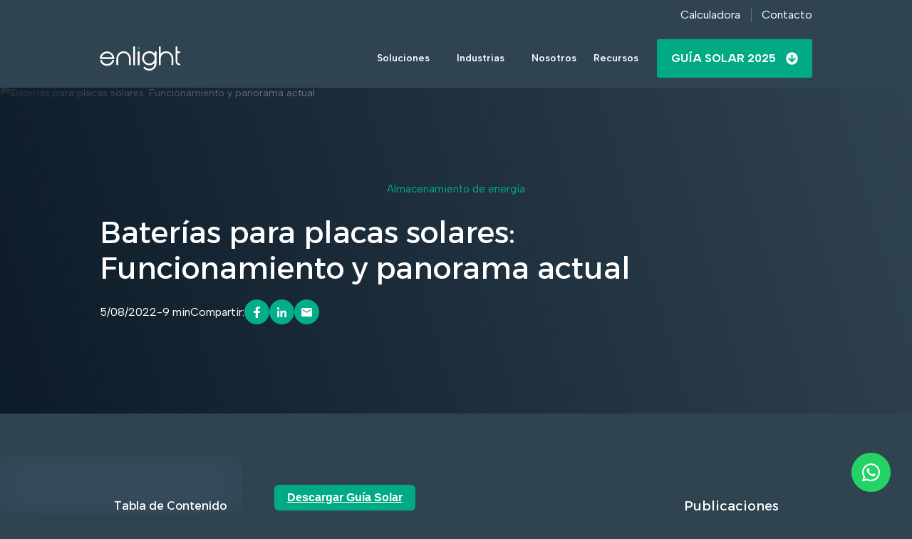

--- FILE ---
content_type: text/html; charset=UTF-8
request_url: https://www.enlight.mx/blog/baterias-para-placas-solares-funcionamiento-y-panorama-actual?utm_source=tendencias2023_blogpost&utm_medium=blogpost&utm_campaign=tendencias_transicion_energetica&utm_id=tendencias_transicion_energetica
body_size: 23254
content:
<!doctype html><!-- This site was created in HubSpot with Ocean Pro. https://ocean-theme.com --><html lang="es-mx"><head>
    <meta charset="utf-8">
    
      <title>Baterías para placas solares: Funcionamiento y panorama actual</title>
    
    
      <link rel="shortcut icon" href="https://www.enlight.mx/hubfs/site-2024/Logos%202024/enlight-favicon.svg">
    
    <meta name="description" content="Funcionamiento y panorama actual de las baterías para placas solares para industrias.">
    <meta name="theme-color" content="#00AA85">
    
    
    <link rel="dns-prefetch" href="https://static.hsappstatic.net">
    <link rel="dns-prefetch" href="https://cdn2.hubspot.net">
    
    
      <link rel="dns-prefetch" href="https://js.hs-analytics.net">
      <link rel="dns-prefetch" href="https://api.hubapi.com">
      <link rel="dns-prefetch" href="https://api.hubspot.net">
      <link rel="dns-prefetch" href="https://app.hubspot.net">
    
    
    
    
    
      
    
    
    
    <meta name="viewport" content="width=device-width, initial-scale=1">

    
    <meta property="og:description" content="Funcionamiento y panorama actual de las baterías para placas solares para industrias.">
    <meta property="og:title" content="Baterías para placas solares: Funcionamiento y panorama actual">
    <meta name="twitter:description" content="Funcionamiento y panorama actual de las baterías para placas solares para industrias.">
    <meta name="twitter:title" content="Baterías para placas solares: Funcionamiento y panorama actual">

    

    
<meta name="twitter:label1" value="Reading time">
<meta name="twitter:data1" value="9 min read.">
<link as="image" rel="preload" href="https://www.enlight.mx/hubfs/cover-bess-placas-solares-enlight.avif" fetchpriority="high">


    <style>
a.cta_button{-moz-box-sizing:content-box !important;-webkit-box-sizing:content-box !important;box-sizing:content-box !important;vertical-align:middle}.hs-breadcrumb-menu{list-style-type:none;margin:0px 0px 0px 0px;padding:0px 0px 0px 0px}.hs-breadcrumb-menu-item{float:left;padding:10px 0px 10px 10px}.hs-breadcrumb-menu-divider:before{content:'›';padding-left:10px}.hs-featured-image-link{border:0}.hs-featured-image{float:right;margin:0 0 20px 20px;max-width:50%}@media (max-width: 568px){.hs-featured-image{float:none;margin:0;width:100%;max-width:100%}}.hs-screen-reader-text{clip:rect(1px, 1px, 1px, 1px);height:1px;overflow:hidden;position:absolute !important;width:1px}
</style>

<link rel="stylesheet" href="https://www.enlight.mx/hubfs/hub_generated/template_assets/1/157717576498/1765915225762/template_main.min.css">
<link rel="stylesheet" href="https://www.enlight.mx/hubfs/hub_generated/template_assets/1/161183490214/1765915232475/template_blog_post.min.css">
<link class="hs-async-css" rel="preload" href="https://www.enlight.mx/hubfs/hub_generated/template_assets/1/157717576510/1765915226972/template_animate.min.css" as="style" onload="this.onload=null;this.rel='stylesheet'">
<noscript><link rel="stylesheet" href="https://www.enlight.mx/hubfs/hub_generated/template_assets/1/157717576510/1765915226972/template_animate.min.css"></noscript>
<link class="hs-async-css" rel="preload" href="https://www.enlight.mx/hubfs/hub_generated/template_assets/1/157717576488/1765915237487/template__fancybox.min.css" as="style" onload="this.onload=null;this.rel='stylesheet'">
<noscript><link rel="stylesheet" href="https://www.enlight.mx/hubfs/hub_generated/template_assets/1/157717576488/1765915237487/template__fancybox.min.css"></noscript>

<style>
  
  .header__bckwhite .header__bottom_back{
    background-color: rgba(48, 67, 81, 1.0)!important;
  }
   
  
  
</style>


<style>
#hs_cos_wrapper_sidebar-left-module-2 a.toc-link {}

#hs_cos_wrapper_sidebar-left-module-2 .fn__tocbot-el .is-active-link {}

#hs_cos_wrapper_sidebar-left-module-2 .is-active-link::before {}

#hs_cos_wrapper_sidebar-left-module-2 .fn__mm {}

#hs_cos_wrapper_sidebar-left-module-2 .fn__tocbot-el .toc-list { border-radius:var(--cornerRadius); }

</style>  


<style>
.fn__tocbot__wrapper{
  max-width:100%;
}
  .fn__tocbot__wrapper ul,.fn__tocbot__wrapper li{
    margin:0;
    padding:0;
    display: block;
  }
  .fn__tocbot-el {
    overflow-y: auto;
  }
  .fn__tocbot-el > .toc-list {
      overflow: hidden;
      position: relative;
  }
  .fn__tocbot-el > .toc-list li {
      list-style: none;
  }
  .fn__tocbot-el>.toc-list > .toc-list-item{
    position:relative;
    padding-left: 2px;
  }
  .fn__tocbot-el>.toc-list > .toc-list-item:before{
    content: '';
    position: absolute;
    width: 6px;
    height: 6px;
    border-radius: 50%;
    background: #8a888a;
    left: -10px;
    top: 25px;
  }
  .fn__tocbot-el .toc-list {
      margin: 0;
      padding-left: 10px;
  }
  .fn__tocbot-el a.toc-link {
    color: #7f8082;
    display:block;
    height: 100%;
    padding:5px 0;
    position:relative;
    font-size:14px;
    font-weight: 400;
    padding-right: 10px;
    padding-top: 15px;
    padding-bottom: 0;
  }
  .fn__tocbot-el .is-collapsible {
      max-height: 1000px;
      overflow: hidden;
      transition: all 300ms ease-in-out;
  }
  .fn__tocbot-el .is-collapsed {
      max-height: 0;
  }
  .fn__tocbot-el .is-position-fixed {
      position: fixed !important;
      top: 0;
  } 
  .fn__tocbot-el a.is-active-link {
      font-weight: 500;
    color:#fff
  }
  .fn__tocbot-ti{
    font-size:16px;
    font-weight: 500;
    display: flex;
    color: #fff;
    margin-bottom: 30px;
  }
  .fn__tocbot-el .toc-link::before {
      background-color: #707070;
      content: " ";
      display: inline-block;
      height: inherit;
      right: 2px;
      margin-top: -14px;
      position: absolute;
      width: 2px;
  }
  .fn__tocbot-el .is-active-link::before {
    background-color: #03ad88;
    width: 4px;
    right: 1px;
    border-radius: 8px;
  }
  .fn__mm{
    display: none;
    width: 30px;
    height: 30px;
    position: absolute;
    top: 0;
    right: -20px;
    justify-content: space-around;
    flex-direction: column;
    background-color: #3D7D80;
    padding: 6px;
    border-radius: 4px;
    z-index:10;
  }
  .fn__mm.sticky{
    position: fixed;
    top: 110px;
    right: 10px;
    display:flex;
  }
  .fn__mm span{
    transition: all .25s ease;
    width: 100%;
    height: 2px;
    background: #fff;
    display: block;
  }
  .fn__mm.active span:first-child{
    transform: translateY(4px) rotate(45deg);
  }
  .fn__mm.active span:last-child{
    transform: translateY(-5px) rotate(-45deg);
  }
  .fn__tocbot__wrapper.active{  
    left: 0px;
  }
@media (max-width: 767px){
  .fn__tocbot__wrapper.sticky{  
    position:fixed;
    top: 55px;
  }
  .fn__tocbot__wrapper{  
    background: #fff;
    border-radius: 8px;
    left: -500%;
    padding: 10px;
    position: fixed;
    -webkit-transition: all .5s ease-out;
    width: 280px!important;
    z-index: 12;
    top: 149px;
    }
}
@media (min-width: 768px){
  .fn__mm.sticky{
    display:none;
  }
}
</style>  

<link rel="stylesheet" href="/hs/hsstatic/AsyncSupport/static-1.501/sass/rss_post_listing.css">

<style>
#hs_cos_wrapper_post__footer-module-2 .blog-listing__post {}

#hs_cos_wrapper_post__footer-module-2 .blog-listing__post-content {}

#hs_cos_wrapper_post__footer-module-2 .blog-listing__post-title,
#hs_cos_wrapper_post__footer-module-2 .blog-listing__post-title-link {
  color:#304351;
  font-size:16px;
}

#hs_cos_wrapper_post__footer-module-2 .blog-listing__post-timestamp {}

#hs_cos_wrapper_post__footer-module-2 .blog-listing__post-button-wrapper {}

#hs_cos_wrapper_post__footer-module-2 .button {}

#hs_cos_wrapper_post__footer-module-2 .button:before {}

#hs_cos_wrapper_post__footer-module-2 .button:hover,
#hs_cos_wrapper_post__footer-module-2 .button:focus {}

#hs_cos_wrapper_post__footer-module-2 .button:after,
#hs_cos_wrapper_post__footer-module-2 .button:focus {}

#hs_cos_wrapper_post__footer-module-2 .button:active {}

</style>

<link rel="preload" as="style" href="https://48752163.fs1.hubspotusercontent-na1.net/hubfs/48752163/raw_assets/media-default-modules/master/650/js_client_assets/assets/TrackPlayAnalytics-Cm48oVxd.css">

<link rel="preload" as="style" href="https://48752163.fs1.hubspotusercontent-na1.net/hubfs/48752163/raw_assets/media-default-modules/master/650/js_client_assets/assets/Tooltip-DkS5dgLo.css">

<!-- Editor Styles -->
<style id="hs_editor_style" type="text/css">
.header-row-0-force-full-width-section > .row-fluid {
  max-width: none !important;
}
/* HubSpot Non-stacked Media Query Styles */
@media (min-width:768px) {
  .footer-row-1-vertical-alignment > .row-fluid {
    display: -ms-flexbox !important;
    -ms-flex-direction: row;
    display: flex !important;
    flex-direction: row;
  }
  .cell_1708837115225-vertical-alignment {
    display: -ms-flexbox !important;
    -ms-flex-direction: column !important;
    -ms-flex-pack: center !important;
    display: flex !important;
    flex-direction: column !important;
    justify-content: center !important;
  }
  .cell_1708837115225-vertical-alignment > div {
    flex-shrink: 0 !important;
  }
  .cell_1708837145704-vertical-alignment {
    display: -ms-flexbox !important;
    -ms-flex-direction: column !important;
    -ms-flex-pack: center !important;
    display: flex !important;
    flex-direction: column !important;
    justify-content: center !important;
  }
  .cell_1708837145704-vertical-alignment > div {
    flex-shrink: 0 !important;
  }
  .cell_1708836455540-vertical-alignment {
    display: -ms-flexbox !important;
    -ms-flex-direction: column !important;
    -ms-flex-pack: center !important;
    display: flex !important;
    flex-direction: column !important;
    justify-content: center !important;
  }
  .cell_1708836455540-vertical-alignment > div {
    flex-shrink: 0 !important;
  }
}
/* HubSpot Styles (default) */
.header-row-0-padding {
  padding-top: 0px !important;
  padding-bottom: 0px !important;
  padding-left: 0px !important;
  padding-right: 0px !important;
}
.sidebar-left-row-0-padding {
  padding-top: 0px !important;
  padding-bottom: 0px !important;
  padding-left: 0px !important;
  padding-right: 0px !important;
}
.sidebar-right-row-0-padding {
  padding-top: 0px !important;
  padding-bottom: 0px !important;
  padding-left: 0px !important;
  padding-right: 0px !important;
}
.post__footer-row-0-background-layers {
  background-image: linear-gradient(rgba(255, 255, 255, 1), rgba(255, 255, 255, 1)) !important;
  background-position: left top !important;
  background-size: auto !important;
  background-repeat: no-repeat !important;
}
.footer-row-0-padding {
  padding-top: 80px !important;
  padding-bottom: 0px !important;
}
.footer-row-0-background-layers {
  background-image: linear-gradient(rgba(41, 60, 71, 1), rgba(41, 60, 71, 1)) !important;
  background-position: left top !important;
  background-size: auto !important;
  background-repeat: no-repeat !important;
}
.footer-row-1-padding {
  padding-top: 50px !important;
  padding-bottom: 80px !important;
}
.footer-row-1-background-layers {
  background-image: linear-gradient(rgba(41, 60, 71, 1), rgba(41, 60, 71, 1)) !important;
  background-position: left top !important;
  background-size: auto !important;
  background-repeat: no-repeat !important;
}
/* HubSpot Styles (mobile) */
@media (max-width: 767px) {
  .footer-module-3-padding > #hs_cos_wrapper_footer-module-3 {
    padding-bottom: 25px !important;
  }
  .module_17088371457043-padding > #hs_cos_wrapper_module_17088371457043 {
    padding-top: 25px !important;
    padding-bottom: 25px !important;
  }
}
</style>
<style>
  @font-face {
    font-family: "Albert Sans";
    font-weight: 600;
    font-style: normal;
    font-display: swap;
    src: url("/_hcms/googlefonts/Albert_Sans/600.woff2") format("woff2"), url("/_hcms/googlefonts/Albert_Sans/600.woff") format("woff");
  }
  @font-face {
    font-family: "Albert Sans";
    font-weight: 400;
    font-style: normal;
    font-display: swap;
    src: url("/_hcms/googlefonts/Albert_Sans/regular.woff2") format("woff2"), url("/_hcms/googlefonts/Albert_Sans/regular.woff") format("woff");
  }
  @font-face {
    font-family: "Albert Sans";
    font-weight: 700;
    font-style: normal;
    font-display: swap;
    src: url("/_hcms/googlefonts/Albert_Sans/700.woff2") format("woff2"), url("/_hcms/googlefonts/Albert_Sans/700.woff") format("woff");
  }
  @font-face {
    font-family: "Alexandria";
    font-weight: 200;
    font-style: normal;
    font-display: swap;
    src: url("/_hcms/googlefonts/Alexandria/200.woff2") format("woff2"), url("/_hcms/googlefonts/Alexandria/200.woff") format("woff");
  }
  @font-face {
    font-family: "Alexandria";
    font-weight: 700;
    font-style: normal;
    font-display: swap;
    src: url("/_hcms/googlefonts/Alexandria/700.woff2") format("woff2"), url("/_hcms/googlefonts/Alexandria/700.woff") format("woff");
  }
  @font-face {
    font-family: "Alexandria";
    font-weight: 600;
    font-style: normal;
    font-display: swap;
    src: url("/_hcms/googlefonts/Alexandria/600.woff2") format("woff2"), url("/_hcms/googlefonts/Alexandria/600.woff") format("woff");
  }
  @font-face {
    font-family: "Alexandria";
    font-weight: 400;
    font-style: normal;
    font-display: swap;
    src: url("/_hcms/googlefonts/Alexandria/regular.woff2") format("woff2"), url("/_hcms/googlefonts/Alexandria/regular.woff") format("woff");
  }
  @font-face {
    font-family: "Alexandria";
    font-weight: 700;
    font-style: normal;
    font-display: swap;
    src: url("/_hcms/googlefonts/Alexandria/700.woff2") format("woff2"), url("/_hcms/googlefonts/Alexandria/700.woff") format("woff");
  }
</style>

    <script type="application/ld+json">
{
  "mainEntityOfPage" : {
    "@type" : "WebPage",
    "@id" : "https://www.enlight.mx/blog/baterias-para-placas-solares-funcionamiento-y-panorama-actual"
  },
  "author" : {
    "name" : "Atenea Plascencia",
    "url" : "https://www.enlight.mx/blog/author/atenea-plascencia",
    "@type" : "Person"
  },
  "headline" : "Baterías para placas solares: Funcionamiento y panorama actual",
  "datePublished" : "2022-08-05T21:38:17.000Z",
  "dateModified" : "2025-12-29T17:09:28.977Z",
  "publisher" : {
    "name" : "Enlight",
    "logo" : {
      "url" : "https://www.enlight.mx/hubfs/2024/Enlight_Logo.svg",
      "@type" : "ImageObject"
    },
    "@type" : "Organization"
  },
  "@context" : "https://schema.org",
  "@type" : "BlogPosting",
  "image" : [ "https://www.enlight.mx/hubfs/cover-bess-placas-solares-enlight.avif" ]
}
</script>



    
<!--  Added by GoogleTagManager integration -->
<script>
var _hsp = window._hsp = window._hsp || [];
window.dataLayer = window.dataLayer || [];
function gtag(){dataLayer.push(arguments);}

var useGoogleConsentModeV2 = true;
var waitForUpdateMillis = 1000;



var hsLoadGtm = function loadGtm() {
    if(window._hsGtmLoadOnce) {
      return;
    }

    if (useGoogleConsentModeV2) {

      gtag('set','developer_id.dZTQ1Zm',true);

      gtag('consent', 'default', {
      'ad_storage': 'denied',
      'analytics_storage': 'denied',
      'ad_user_data': 'denied',
      'ad_personalization': 'denied',
      'wait_for_update': waitForUpdateMillis
      });

      _hsp.push(['useGoogleConsentModeV2'])
    }

    (function(w,d,s,l,i){w[l]=w[l]||[];w[l].push({'gtm.start':
    new Date().getTime(),event:'gtm.js'});var f=d.getElementsByTagName(s)[0],
    j=d.createElement(s),dl=l!='dataLayer'?'&l='+l:'';j.async=true;j.src=
    'https://www.googletagmanager.com/gtm.js?id='+i+dl;f.parentNode.insertBefore(j,f);
    })(window,document,'script','dataLayer','GTM-5JWPLN');

    window._hsGtmLoadOnce = true;
};

_hsp.push(['addPrivacyConsentListener', function(consent){
  if(consent.allowed || (consent.categories && consent.categories.analytics)){
    hsLoadGtm();
  }
}]);

</script>

<!-- /Added by GoogleTagManager integration -->


<!-- Hotjar Tracking Code for https://www.enlight.mx/ -->
<script>
    (function(h,o,t,j,a,r){
        h.hj=h.hj||function(){(h.hj.q=h.hj.q||[]).push(arguments)};
        h._hjSettings={hjid:3100247,hjsv:6};
        a=o.getElementsByTagName('head')[0];
        r=o.createElement('script');r.async=1;
        r.src=t+h._hjSettings.hjid+j+h._hjSettings.hjsv;
        a.appendChild(r);
    })(window,document,'https://static.hotjar.com/c/hotjar-','.js?sv=');
</script>
<link rel="amphtml" href="https://www.enlight.mx/blog/baterias-para-placas-solares-funcionamiento-y-panorama-actual?hs_amp=true">

<meta property="og:image" content="https://www.enlight.mx/hubfs/cover-bess-placas-solares-enlight.avif">
<meta property="og:image:width" content="962">
<meta property="og:image:height" content="550">
<meta property="og:image:alt" content="cover-bess-placas-solares-enlight">
<meta name="twitter:image" content="https://www.enlight.mx/hubfs/cover-bess-placas-solares-enlight.avif">
<meta name="twitter:image:alt" content="cover-bess-placas-solares-enlight">

<meta property="og:url" content="https://www.enlight.mx/blog/baterias-para-placas-solares-funcionamiento-y-panorama-actual">
<meta name="twitter:card" content="summary_large_image">

<link rel="canonical" href="https://www.enlight.mx/blog/baterias-para-placas-solares-funcionamiento-y-panorama-actual">

<meta property="og:type" content="article">
<link rel="alternate" type="application/rss+xml" href="https://www.enlight.mx/blog/rss.xml">
<meta name="twitter:domain" content="www.enlight.mx">
<script src="//platform.linkedin.com/in.js" type="text/javascript">
    lang: es_ES
</script>

<meta http-equiv="content-language" content="es-mx">






  <meta name="generator" content="HubSpot"></head>
  <body>
<!--  Added by GoogleTagManager integration -->
<noscript><iframe src="https://www.googletagmanager.com/ns.html?id=GTM-5JWPLN" height="0" width="0" style="display:none;visibility:hidden"></iframe></noscript>

<!-- /Added by GoogleTagManager integration -->

    <div class="body-wrapper   hs-content-id-79007958158 hs-blog-post hs-blog-id-67516402977">
      
      
      
  


  
  <style>
  
  .header__fix_space{
    display:block!important;
  }
  
  </style>























      
        <div data-global-resource-path="MS/Enlight_MS/templates/partials/header.html"><header class="header">
    
    <a href="#main-content" id="header" class="header__skip">Skip to content</a>
    <div class="container-fluid">
<div class="row-fluid-wrapper">
<div class="row-fluid">
<div class="span12 widget-span widget-type-cell " style="" data-widget-type="cell" data-x="0" data-w="12">

<div class="row-fluid-wrapper row-depth-1 row-number-1 dnd-section header-row-0-padding header-row-0-force-full-width-section">
<div class="row-fluid ">
<div class="span12 widget-span widget-type-custom_widget dnd-module" style="" data-widget-type="custom_widget" data-x="0" data-w="12">
<div id="hs_cos_wrapper_header-module-1" class="hs_cos_wrapper hs_cos_wrapper_widget hs_cos_wrapper_type_module" style="" data-hs-cos-general-type="widget" data-hs-cos-type="module">


 
























<style>
#hs_cos_wrapper_header-module-1 .header__top { background-color:rgba(48,67,81,1.0); }

#hs_cos_wrapper_header-module-1 .header__top_a {
  color:rgba(255,255,255,1.0);
  fill:rgba(255,255,255,1.0);
}

#hs_cos_wrapper_header-module-1 .mega__menu.mg__center {
  max-width:var(--maxWidth);
  margin:auto;
}

#hs_cos_wrapper_header-module-1 .mega__menu.mg__full {
  max-width:100%;
  margin:auto;
}

#hs_cos_wrapper_header-module-1 .inner__title {}

#hs_cos_wrapper_header-module-1 .header__bottom_back {
  background-color:rgba(48,67,81,0.8);
  backdrop-filter:blur(16px) saturate(150%);
  -webkit-backdrop-filter:blur(16px) saturate(150%);
}

#hs_cos_wrapper_header-module-1 .sticky-trans .header__bottom_back {
  backdrop-filter:none;
  -webkit-backdrop-filter:none;
}

#hs_cos_wrapper_header-module-1 .sticky-trans.header__bckwhite .header__bottom_back,
#hs_cos_wrapper_header-module-1 .sticky-trans .header__bottom_back { background-color:rgba(48,67,81,0.0); }

#hs_cos_wrapper_header-module-1 .header__bckwhite .header__bottom_back,
#hs_cos_wrapper_header-module-1 .header__bottom_back { background-color:rgba(48,67,81,0.8); }

#hs_cos_wrapper_header-module-1 .header__container--left .header__wrapper--bottom,
#hs_cos_wrapper_header-module-1 .hader__top-el { max-width:1000px; }

#hs_cos_wrapper_header-module-1 .mega__menu_container {}

#hs_cos_wrapper_header-module-1 .mega__menu_container {}

#hs_cos_wrapper_header-module-1 .header__user-col svg {}

#hs_cos_wrapper_header-module-1 .header__user-col a .header__user-label {}

#hs_cos_wrapper_header-module-1 .header__user-col:hover svg {}

#hs_cos_wrapper_header-module-1 .header__user-col:hover a .header__user-label {}

#hs_cos_wrapper_header-module-1 .header__language-switcher-current-label>span {}

#hs_cos_wrapper_header-module-1 .header__language-switcher .globe_class:before {}

#hs_cos_wrapper_header-module-1 .header__language-switcher:hover .header__language-switcher-current-label>span,
#hs_cos_wrapper_header-module-1 .header__language-switcher:focus .header__language-switcher-current-label>span {}

#hs_cos_wrapper_header-module-1 .header__language-switcher .lang_list_class a:hover,
#hs_cos_wrapper_header-module-1 .header__language-switcher .lang_list_class a:focus {}

#hs_cos_wrapper_header-module-1 .header__language-switcher .lang_list_class a:active {}

#hs_cos_wrapper_header-module-1 .header__logo-col {}

#hs_cos_wrapper_header-module-1 .header__logo img {}

#hs_cos_wrapper_header-module-1 .header__menu-link {}

#hs_cos_wrapper_header-module-1 .header__menu-link:hover,
#hs_cos_wrapper_header-module-1 .inner__menu ul li a:hover {}

@media (min-width:981px) {
  #hs_cos_wrapper_header-module-1 .sticky-trans .header__menu-item--depth-1>.header__menu-link {}

  #hs_cos_wrapper_header-module-1 .sticky-trans .header__menu-item--depth-1>.header__menu-child-toggle svg {}

  #hs_cos_wrapper_header-module-1 .header__menu-item--depth-1>.header__menu-child-toggle svg {
    fill:#FAFAFA;
    color:#FAFAFA;
  }
}

#hs_cos_wrapper_header-module-1 .sticky-trans .search__button svg,
#hs_cos_wrapper_header-module-1 .sticky-trans .header__user-col svg,
#hs_cos_wrapper_header-module-1 .sticky-trans .world svg path {}

#hs_cos_wrapper_header-module-1 .header__menu-toggle-hamburger span { background-color:#FAFAFA; }

#hs_cos_wrapper_header-module-1 .sticky-trans .header__menu-toggle-hamburger span {}

@media (min-width:981px) {
  #hs_cos_wrapper_header-module-1 .header__menu-item--depth-1>.header__menu-link { color:#FAFAFA; }
}

#hs_cos_wrapper_header-module-1 .search__button svg,
#hs_cos_wrapper_header-module-1 .header__user-col svg,
#hs_cos_wrapper_header-module-1 .world svg path {
  fill:#FAFAFA;
  color:#FAFAFA;
}

@media (max-width:982px) {
  #hs_cos_wrapper_header-module-1 .search__button svg,
  #hs_cos_wrapper_header-module-1 .header__user-col svg,
  #hs_cos_wrapper_header-module-1 .world svg path {
    fill:#FAFAFA;
    color:#FAFAFA;
  }
}

#hs_cos_wrapper_header-module-1 .header__menu-item--depth-1>.header__menu-link:hover,
#hs_cos_wrapper_header-module-1 .header__menu-item--depth-1:hover>.header__menu-link {}

#hs_cos_wrapper_header-module-1 .header__menu-item--depth-1:hover>.header__menu-child-toggle svg,
#hs_cos_wrapper_header-module-1 .search__button:hover svg,
#hs_cos_wrapper_header-module-1 .header__user-col:hover svg,
#hs_cos_wrapper_header-module-1 .world:hover svg path {}

#hs_cos_wrapper_header-module-1 .header__menu-item--depth-2 .header__menu-link { color:#FFFFFF; }

#hs_cos_wrapper_header-module-1 .header__menu-item--depth-2 .header__menu-child-toggle svg { fill:#FFFFFF; }

#hs_cos_wrapper_header-module-1 .header__menu-submenu .header__menu-item,
#hs_cos_wrapper_header-module-1 .header__menu--mobile { background-color:rgba(41,60,71,1.0); }

#hs_cos_wrapper_header-module-1 .header__menu-item--depth-2 .header__menu-link:hover,
#hs_cos_wrapper_header-module-1 .header__menu-item--depth-2:hover>.header__menu-link,
#hs_cos_wrapper_header-module-1 .header__menu-item--depth-3:hover>.header__menu-link { color:#FFFFFF; }

#hs_cos_wrapper_header-module-1 .header__menu-item--depth-2:hover .header__menu-child-toggle svg {}

#hs_cos_wrapper_header-module-1 .header__menu-submenu .header__menu-item:hover { background-color:rgba(0,170,133,0.7); }

@media (min-width:981px) {
  #hs_cos_wrapper_header-module-1 .header__menu-item--depth-1>.header__menu-link { padding:0 12px; }

  #hs_cos_wrapper_header-module-1 .header__menu-item--has-submenu>.header__menu-link { padding-right:calc(12px + 14px); }
}

@media (max-width:982px) {
  #hs_cos_wrapper_header-module-1 .header__menu-item--depth-1>.header__menu-link { color:#FFFFFF; }

  #hs_cos_wrapper_header-module-1 .header__menu-item--depth-1>.header__menu-child-toggle svg { fill:#FFFFFF; }
}

#hs_cos_wrapper_header-module-1 .inner__menu a { color:#FFFFFF; }

#hs_cos_wrapper_header-module-1 .inner__menu a:hover { color:#FFFFFF; }

#hs_cos_wrapper_header-module-1 .submenu__icon-inner a>* { color:#FFFFFF; }

#hs_cos_wrapper_header-module-1 .submenu__icon-inner a:hover>* { color:#FFFFFF; }

#hs_cos_wrapper_header-module-1 .header__menu-item--depth-1>.header__menu-link:active { color:#FFFFFF; }

#hs_cos_wrapper_header-module-1 .header__menu-item--depth-1:active>.header__menu-child-toggle svg,
#hs_cos_wrapper_header-module-1 .search__button:active svg,
#hs_cos_wrapper_header-module-1 .header__user-col:active svg,
#hs_cos_wrapper_header-module-1 .world:active svg path {
  fill:#FFFFFF;
  color:#FFFFFF;
}

#hs_cos_wrapper_header-module-1 .header__menu-item--depth-1>.header__menu-link--active-link,
#hs_cos_wrapper_header-module-1 .header__menu-item--depth-2>.header__menu-link--active-link { color:#FFFFFF; }

#hs_cos_wrapper_header-module-1 .header__menu-inver {
  margin-left:auto;
  margin-right:0;
}

#hs_cos_wrapper_header-module-1 .button {
  font-style:normal;
  font-weight:bold;
  text-decoration:none;
  padding-top:15px;
  padding-right:20px;
  padding-bottom:15px;
  padding-left:20px;
  text-transform:uppercase;
}

#hs_cos_wrapper_header-module-1 .button:before {}

#hs_cos_wrapper_header-module-1 .button:hover,
#hs_cos_wrapper_header-module-1 .button:focus {}

#hs_cos_wrapper_header-module-1 .button:after,
#hs_cos_wrapper_header-module-1 .button:focus {}

#hs_cos_wrapper_header-module-1 .button:active {}

  
</style>





  <div class="header__fix_space"></div>
  <div id="header__fix" class="header__container  header__container--left sticky-trans">
    
    <div class="header__top" id="header__top">
      <div class="hader__top-el">
        
        
        <a class="header__top_a" href="/calculadora">
        <div class="header__top_item">
          
          <div class="header__top_item-link">
            Calculadora
          </div>
          
        </div>
        </a>
        
        
        <a class="header__top_a" href="/contacto">
        <div class="header__top_item">
          
          <div class="header__top_item-link">
            Contacto
          </div>
          
        </div>
        </a>
        
      </div>
    </div>
    
    <div class="header__bottom">
      <div class="header__wrapper header__wrapper--bottom">
        
          <div class="header__logo-col">
            
  
    
  
  <div class="header__logo"> 
    
      <a class="header__logo-link" aria-label="Go to the main page" href="https://www.enlight.mx/">
    
      
      
        <img class="header__logo-image logo_ini" src="https://www.enlight.mx/hubfs/2024/Enlight_Logo.svg" loading="eager" alt="Enlight_Logo" height="35" width="113">
        
          <img class="header__logo-image head_sticky" src="https://www.enlight.mx/hubfs/2024/Enlight_Logo.svg" loading="eager" alt="Enlight_Logo" height="35" width="113">
        
      
      
    
      </a>
    
  </div>

          </div>
        
        
        <div class="header__menu-inver ">
          <div class="header__menu-col">
          
  <nav class="header__menu header__menu--desktop" aria-label="Desktop navigation">
    <ul class="header__menu-wrapper no-list" id="header__menu_ul">
      
  
  
  
    
    
    
      
    
      
    
      
    
      
    
    <li class="header__menu-item header__menu-item--depth-1 root_mega_sub_1 header__menu-item--has-submenu hs-skip-lang-url-rewrite ">
      
        
      
      <a class="header__menu-link header__menu-link--toggle " href="javascript:;" aria-haspopup="true" aria-expanded="false">Soluciones</a>
      
        
          <button class="header__menu-child-toggle child-level-2 no-button" aria-expanded="false">
            <span class="show-for-sr">Show submenu for Soluciones</span>
              <svg version="1.0" xmlns="http://www.w3.org/2000/svg" viewbox="0 0 448 512" aria-hidden="true"><g id="chevron-down1_layer"><path d="M207.029 381.476L12.686 187.132c-9.373-9.373-9.373-24.569 0-33.941l22.667-22.667c9.357-9.357 24.522-9.375 33.901-.04L224 284.505l154.745-154.021c9.379-9.335 24.544-9.317 33.901.04l22.667 22.667c9.373 9.373 9.373 24.569 0 33.941L240.971 381.476c-9.373 9.372-24.569 9.372-33.942 0z" /></g></svg>
          </button>
          <ul class="header__menu-submenu header__menu-submenu--level-2 no-list">
            
            
              
    
    
    <li class="header__menu-item header__menu-item--depth-2 root_mega_sub_1  hs-skip-lang-url-rewrite ">
      
        
      
      <a class="header__menu-link  " href="https://www.enlight.mx/soluciones/ppa-energia">PPA Onsite</a>
      
    </li>
  
            
              
    
    
    <li class="header__menu-item header__menu-item--depth-2 root_mega_sub_2  hs-skip-lang-url-rewrite ">
      
        
      
      <a class="header__menu-link  " href="https://www.enlight.mx/soluciones/paneles-solares-para-empresas">Paneles Solares</a>
      
    </li>
  
            
              
    
    
    <li class="header__menu-item header__menu-item--depth-2 root_mega_sub_3  hs-skip-lang-url-rewrite ">
      
        
      
      <a class="header__menu-link  " href="https://www.enlight.mx/soluciones/sistemas-de-almacenamiento-de-energia">Sistemas de almacenamiento</a>
      
    </li>
  
            
              
    
    
    <li class="header__menu-item header__menu-item--depth-2 root_mega_sub_4  hs-skip-lang-url-rewrite ">
      
        
      
      <a class="header__menu-link  " href="https://www.enlight.mx/soluciones/autoconsumo">Autoconsumo</a>
      
    </li>
  
            
          </ul>
        
      
    </li>
  
  
    
    
    
      
    
      
    
      
    
      
    
      
    
      
    
      
    
      
    
    <li class="header__menu-item header__menu-item--depth-1 root_mega_sub_2 header__menu-item--has-submenu hs-skip-lang-url-rewrite ">
      
        
      
      <a class="header__menu-link header__menu-link--toggle " href="javascript:;" aria-haspopup="true" aria-expanded="false">Industrias</a>
      
        
          <button class="header__menu-child-toggle child-level-2 no-button" aria-expanded="false">
            <span class="show-for-sr">Show submenu for Industrias</span>
              <svg version="1.0" xmlns="http://www.w3.org/2000/svg" viewbox="0 0 448 512" aria-hidden="true"><g id="chevron-down2_layer"><path d="M207.029 381.476L12.686 187.132c-9.373-9.373-9.373-24.569 0-33.941l22.667-22.667c9.357-9.357 24.522-9.375 33.901-.04L224 284.505l154.745-154.021c9.379-9.335 24.544-9.317 33.901.04l22.667 22.667c9.373 9.373 9.373 24.569 0 33.941L240.971 381.476c-9.373 9.372-24.569 9.372-33.942 0z" /></g></svg>
          </button>
          <ul class="header__menu-submenu header__menu-submenu--level-2 no-list">
            
            
              
    
    
    <li class="header__menu-item header__menu-item--depth-2 root_mega_sub_1  hs-skip-lang-url-rewrite ">
      
        
      
      <a class="header__menu-link  " href="https://www.enlight.mx/parques-industriales">Parques Industriales</a>
      
    </li>
  
            
              
    
    
    <li class="header__menu-item header__menu-item--depth-2 root_mega_sub_2  hs-skip-lang-url-rewrite ">
      
        
      
      <a class="header__menu-link  " href="https://www.enlight.mx/paneles-solares-para-industria-automotriz">Automotriz</a>
      
    </li>
  
            
              
    
    
    <li class="header__menu-item header__menu-item--depth-2 root_mega_sub_3  hs-skip-lang-url-rewrite ">
      
        
      
      <a class="header__menu-link  " href="https://www.enlight.mx/hoteles">Hoteles</a>
      
    </li>
  
            
              
    
    
    <li class="header__menu-item header__menu-item--depth-2 root_mega_sub_4  hs-skip-lang-url-rewrite ">
      
        
      
      <a class="header__menu-link  " href="https://www.enlight.mx/manufactura/">Manufactura</a>
      
    </li>
  
            
              
    
    
    <li class="header__menu-item header__menu-item--depth-2 root_mega_sub_5  hs-skip-lang-url-rewrite ">
      
        
      
      <a class="header__menu-link  " href="https://www.enlight.mx/retail/">Retail y Tiendas departamentales</a>
      
    </li>
  
            
              
    
    
    <li class="header__menu-item header__menu-item--depth-2 root_mega_sub_6  hs-skip-lang-url-rewrite ">
      
        
      
      <a class="header__menu-link  " href="https://www.enlight.mx/alimentos-y-bebidas/">Alimentos y Bebidas</a>
      
    </li>
  
            
              
    
    
    <li class="header__menu-item header__menu-item--depth-2 root_mega_sub_7  hs-skip-lang-url-rewrite ">
      
        
      
      <a class="header__menu-link  " href="https://www.enlight.mx/quimica-farmaceutica">Química Farmacéutica</a>
      
    </li>
  
            
              
    
    
    <li class="header__menu-item header__menu-item--depth-2 root_mega_sub_8  hs-skip-lang-url-rewrite ">
      
        
      
      <a class="header__menu-link  " href="https://www.enlight.mx/otras-industrias/">Otras Industrias</a>
      
    </li>
  
            
          </ul>
        
      
    </li>
  
  
    
    
    
    <li class="header__menu-item header__menu-item--depth-1 root_mega_sub_3  hs-skip-lang-url-rewrite ">
      
        
      
      <a class="header__menu-link  " href="https://www.enlight.mx/nosotros">Nosotros</a>
      
    </li>
  
  
    
    
    
      
    
      
    
    <li class="header__menu-item header__menu-item--depth-1 root_mega_sub_4 header__menu-item--has-submenu hs-skip-lang-url-rewrite ">
      
        
      
      <a class="header__menu-link header__menu-link--toggle " href="javascript:;" aria-haspopup="true" aria-expanded="false">Recursos</a>
      
        
          <button class="header__menu-child-toggle child-level-2 no-button" aria-expanded="false">
            <span class="show-for-sr">Show submenu for Recursos</span>
              <svg version="1.0" xmlns="http://www.w3.org/2000/svg" viewbox="0 0 448 512" aria-hidden="true"><g id="chevron-down3_layer"><path d="M207.029 381.476L12.686 187.132c-9.373-9.373-9.373-24.569 0-33.941l22.667-22.667c9.357-9.357 24.522-9.375 33.901-.04L224 284.505l154.745-154.021c9.379-9.335 24.544-9.317 33.901.04l22.667 22.667c9.373 9.373 9.373 24.569 0 33.941L240.971 381.476c-9.373 9.372-24.569 9.372-33.942 0z" /></g></svg>
          </button>
          <ul class="header__menu-submenu header__menu-submenu--level-2 no-list">
            
            
              
    
    
    <li class="header__menu-item header__menu-item--depth-2 root_mega_sub_1  hs-skip-lang-url-rewrite ">
      
        
      
      <a class="header__menu-link  " href="https://www.enlight.mx/blog">Blog</a>
      
    </li>
  
            
              
    
    
    <li class="header__menu-item header__menu-item--depth-2 root_mega_sub_2  hs-skip-lang-url-rewrite ">
      
        
      
      <a class="header__menu-link  " href="https://www.enlight.mx/calculadora">Calculadora</a>
      
    </li>
  
            
          </ul>
        
      
    </li>
  
  

    </ul>
  </nav>

          
          
    <nav class="header__menu header__menu--mobile" aria-label="Mobile navigation">
      <ul class="header__menu-wrapper no-list">
        
  
  
  
    
    
    
      
    
      
    
      
    
      
    
    <li class="header__menu-item header__menu-item--depth-1 root_mega_sub_1 header__menu-item--has-submenu hs-skip-lang-url-rewrite ">
      
        
      
      <a class="header__menu-link header__menu-link--toggle " href="javascript:;" aria-haspopup="true" aria-expanded="false">Soluciones</a>
      
        
          <button class="header__menu-child-toggle child-level-2 no-button" aria-expanded="false">
            <span class="show-for-sr">Show submenu for Soluciones</span>
              <svg version="1.0" xmlns="http://www.w3.org/2000/svg" viewbox="0 0 448 512" aria-hidden="true"><g id="chevron-down4_layer"><path d="M207.029 381.476L12.686 187.132c-9.373-9.373-9.373-24.569 0-33.941l22.667-22.667c9.357-9.357 24.522-9.375 33.901-.04L224 284.505l154.745-154.021c9.379-9.335 24.544-9.317 33.901.04l22.667 22.667c9.373 9.373 9.373 24.569 0 33.941L240.971 381.476c-9.373 9.372-24.569 9.372-33.942 0z" /></g></svg>
          </button>
          <ul class="header__menu-submenu header__menu-submenu--level-2 no-list">
            
            
              
    
    
    <li class="header__menu-item header__menu-item--depth-2 root_mega_sub_1  hs-skip-lang-url-rewrite ">
      
        
      
      <a class="header__menu-link  " href="https://www.enlight.mx/soluciones/ppa-energia">PPA Onsite</a>
      
    </li>
  
            
              
    
    
    <li class="header__menu-item header__menu-item--depth-2 root_mega_sub_2  hs-skip-lang-url-rewrite ">
      
        
      
      <a class="header__menu-link  " href="https://www.enlight.mx/soluciones/paneles-solares-para-empresas">Paneles Solares</a>
      
    </li>
  
            
              
    
    
    <li class="header__menu-item header__menu-item--depth-2 root_mega_sub_3  hs-skip-lang-url-rewrite ">
      
        
      
      <a class="header__menu-link  " href="https://www.enlight.mx/soluciones/sistemas-de-almacenamiento-de-energia">Sistemas de almacenamiento</a>
      
    </li>
  
            
              
    
    
    <li class="header__menu-item header__menu-item--depth-2 root_mega_sub_4  hs-skip-lang-url-rewrite ">
      
        
      
      <a class="header__menu-link  " href="https://www.enlight.mx/soluciones/autoconsumo">Autoconsumo</a>
      
    </li>
  
            
          </ul>
        
      
    </li>
  
  
    
    
    
      
    
      
    
      
    
      
    
      
    
      
    
      
    
      
    
    <li class="header__menu-item header__menu-item--depth-1 root_mega_sub_2 header__menu-item--has-submenu hs-skip-lang-url-rewrite ">
      
        
      
      <a class="header__menu-link header__menu-link--toggle " href="javascript:;" aria-haspopup="true" aria-expanded="false">Industrias</a>
      
        
          <button class="header__menu-child-toggle child-level-2 no-button" aria-expanded="false">
            <span class="show-for-sr">Show submenu for Industrias</span>
              <svg version="1.0" xmlns="http://www.w3.org/2000/svg" viewbox="0 0 448 512" aria-hidden="true"><g id="chevron-down5_layer"><path d="M207.029 381.476L12.686 187.132c-9.373-9.373-9.373-24.569 0-33.941l22.667-22.667c9.357-9.357 24.522-9.375 33.901-.04L224 284.505l154.745-154.021c9.379-9.335 24.544-9.317 33.901.04l22.667 22.667c9.373 9.373 9.373 24.569 0 33.941L240.971 381.476c-9.373 9.372-24.569 9.372-33.942 0z" /></g></svg>
          </button>
          <ul class="header__menu-submenu header__menu-submenu--level-2 no-list">
            
            
              
    
    
    <li class="header__menu-item header__menu-item--depth-2 root_mega_sub_1  hs-skip-lang-url-rewrite ">
      
        
      
      <a class="header__menu-link  " href="https://www.enlight.mx/parques-industriales">Parques Industriales</a>
      
    </li>
  
            
              
    
    
    <li class="header__menu-item header__menu-item--depth-2 root_mega_sub_2  hs-skip-lang-url-rewrite ">
      
        
      
      <a class="header__menu-link  " href="https://www.enlight.mx/paneles-solares-para-industria-automotriz">Automotriz</a>
      
    </li>
  
            
              
    
    
    <li class="header__menu-item header__menu-item--depth-2 root_mega_sub_3  hs-skip-lang-url-rewrite ">
      
        
      
      <a class="header__menu-link  " href="https://www.enlight.mx/hoteles">Hoteles</a>
      
    </li>
  
            
              
    
    
    <li class="header__menu-item header__menu-item--depth-2 root_mega_sub_4  hs-skip-lang-url-rewrite ">
      
        
      
      <a class="header__menu-link  " href="https://www.enlight.mx/manufactura/">Manufactura</a>
      
    </li>
  
            
              
    
    
    <li class="header__menu-item header__menu-item--depth-2 root_mega_sub_5  hs-skip-lang-url-rewrite ">
      
        
      
      <a class="header__menu-link  " href="https://www.enlight.mx/retail/">Retail y Tiendas departamentales</a>
      
    </li>
  
            
              
    
    
    <li class="header__menu-item header__menu-item--depth-2 root_mega_sub_6  hs-skip-lang-url-rewrite ">
      
        
      
      <a class="header__menu-link  " href="https://www.enlight.mx/alimentos-y-bebidas/">Alimentos y Bebidas</a>
      
    </li>
  
            
              
    
    
    <li class="header__menu-item header__menu-item--depth-2 root_mega_sub_7  hs-skip-lang-url-rewrite ">
      
        
      
      <a class="header__menu-link  " href="https://www.enlight.mx/quimica-farmaceutica">Química Farmacéutica</a>
      
    </li>
  
            
              
    
    
    <li class="header__menu-item header__menu-item--depth-2 root_mega_sub_8  hs-skip-lang-url-rewrite ">
      
        
      
      <a class="header__menu-link  " href="https://www.enlight.mx/otras-industrias/">Otras Industrias</a>
      
    </li>
  
            
          </ul>
        
      
    </li>
  
  
    
    
    
    <li class="header__menu-item header__menu-item--depth-1 root_mega_sub_3  hs-skip-lang-url-rewrite ">
      
        
      
      <a class="header__menu-link  " href="https://www.enlight.mx/nosotros">Nosotros</a>
      
    </li>
  
  
    
    
    
      
    
      
    
    <li class="header__menu-item header__menu-item--depth-1 root_mega_sub_4 header__menu-item--has-submenu hs-skip-lang-url-rewrite ">
      
        
      
      <a class="header__menu-link header__menu-link--toggle " href="javascript:;" aria-haspopup="true" aria-expanded="false">Recursos</a>
      
        
          <button class="header__menu-child-toggle child-level-2 no-button" aria-expanded="false">
            <span class="show-for-sr">Show submenu for Recursos</span>
              <svg version="1.0" xmlns="http://www.w3.org/2000/svg" viewbox="0 0 448 512" aria-hidden="true"><g id="chevron-down6_layer"><path d="M207.029 381.476L12.686 187.132c-9.373-9.373-9.373-24.569 0-33.941l22.667-22.667c9.357-9.357 24.522-9.375 33.901-.04L224 284.505l154.745-154.021c9.379-9.335 24.544-9.317 33.901.04l22.667 22.667c9.373 9.373 9.373 24.569 0 33.941L240.971 381.476c-9.373 9.372-24.569 9.372-33.942 0z" /></g></svg>
          </button>
          <ul class="header__menu-submenu header__menu-submenu--level-2 no-list">
            
            
              
    
    
    <li class="header__menu-item header__menu-item--depth-2 root_mega_sub_1  hs-skip-lang-url-rewrite ">
      
        
      
      <a class="header__menu-link  " href="https://www.enlight.mx/blog">Blog</a>
      
    </li>
  
            
              
    
    
    <li class="header__menu-item header__menu-item--depth-2 root_mega_sub_2  hs-skip-lang-url-rewrite ">
      
        
      
      <a class="header__menu-link  " href="https://www.enlight.mx/calculadora">Calculadora</a>
      
    </li>
  
            
          </ul>
        
      
    </li>
  
  

        
          <li class="header__menu-item header__menu-item--button header__menu-item--depth-1 hs-skip-lang-url-rewrite">

  
  
  
    
  
  
  
  
  
  
  
  <a href="https://www.enlight.mx/resource/registrate-y-recibe-gratis-nuestra-guia-2021-de-energia-solar-para-industrias/" class="header__button button   button--icon-right">

    
      <span id="hs_cos_wrapper_header-module-1_" class="hs_cos_wrapper hs_cos_wrapper_widget hs_cos_wrapper_type_icon header__button-icon button__icon" style="" data-hs-cos-general-type="widget" data-hs-cos-type="icon"><svg version="1.0" xmlns="http://www.w3.org/2000/svg" viewbox="0 0 512 512" aria-hidden="true"><g id="arrow-circle-down7_layer"><path d="M504 256c0 137-111 248-248 248S8 393 8 256 119 8 256 8s248 111 248 248zm-143.6-28.9L288 302.6V120c0-13.3-10.7-24-24-24h-16c-13.3 0-24 10.7-24 24v182.6l-72.4-75.5c-9.3-9.7-24.8-9.9-34.3-.4l-10.9 11c-9.4 9.4-9.4 24.6 0 33.9L239 404.3c9.4 9.4 24.6 9.4 33.9 0l132.7-132.7c9.4-9.4 9.4-24.6 0-33.9l-10.9-11c-9.5-9.5-25-9.3-34.3.4z" /></g></svg></span>
    
    Guía Solar 2025
  </a>
</li>
        
      </ul>
    </nav>
  <div class="header__menu-container header__menu-container--mobile">
    <button class="header__menu-toggle header__menu-toggle--open header__menu-toggle--show no-button">
      <span class="show-for-sr">Open main navigation</span>
      
    </button>
    <button class="header__menu-toggle header__menu-toggle--close no-button">
      <span class="show-for-sr">Close main navigation</span>
      
    </button>
    <div class="header__menu-toggle-hamburger_wp">
      <div class="header__menu-toggle-hamburger">
        <span></span>
        <span></span>
        <span></span>
      </div>  
    </div> 
  </div>

          
          </div>
        </div>
        
        
        
        
        
        
        
        
          <div class="header__button-col hidden-phone">
            

  
  
  
    
  
  
  
  
  
  
  
  <a href="https://www.enlight.mx/resource/registrate-y-recibe-gratis-nuestra-guia-2021-de-energia-solar-para-industrias/" class="header__button button   button--icon-right">

    
      <span id="hs_cos_wrapper_header-module-1_" class="hs_cos_wrapper hs_cos_wrapper_widget hs_cos_wrapper_type_icon header__button-icon button__icon" style="" data-hs-cos-general-type="widget" data-hs-cos-type="icon"><svg version="1.0" xmlns="http://www.w3.org/2000/svg" viewbox="0 0 512 512" aria-hidden="true"><g id="arrow-circle-down8_layer"><path d="M504 256c0 137-111 248-248 248S8 393 8 256 119 8 256 8s248 111 248 248zm-143.6-28.9L288 302.6V120c0-13.3-10.7-24-24-24h-16c-13.3 0-24 10.7-24 24v182.6l-72.4-75.5c-9.3-9.7-24.8-9.9-34.3-.4l-10.9 11c-9.4 9.4-9.4 24.6 0 33.9L239 404.3c9.4 9.4 24.6 9.4 33.9 0l132.7-132.7c9.4-9.4 9.4-24.6 0-33.9l-10.9-11c-9.5-9.5-25-9.3-34.3.4z" /></g></svg></span>
    
    Guía Solar 2025
  </a>

          </div>
         
      </div>
      <div class="header__bottom_back"></div>
    </div>
  </div>


<style>
  .header__fix_space{
    
    height:122px;
    
  }
  @media (max-width: 982px){
    .header__fix_space{
      
      height:86px;
      
    }
  }
</style>


</div>

</div><!--end widget-span -->
</div><!--end row-->
</div><!--end row-wrapper -->

</div><!--end widget-span -->
</div>
</div>
</div>
</header></div>
      
      
      <main id="main-content">
         
        
      <article>  
        <div class="post__head"> 
          <div class="post__head_content"> 
                
              <div class="post__head_tags">   
              
                <a class="blog__tag" href="https://www.enlight.mx/blog/tag/almacenamiento-de-energía" rel="tag">Almacenamiento de energía</a> 
               
              </div> 
               
            <div class="post__head_h1">
              <h1><span id="hs_cos_wrapper_name" class="hs_cos_wrapper hs_cos_wrapper_meta_field hs_cos_wrapper_type_text" style="" data-hs-cos-general-type="meta_field" data-hs-cos-type="text">Baterías para placas solares: Funcionamiento y panorama actual</span></h1>
            </div>  
            <div class="post__metatag">
              <div class="post__head_date_time">
              <time>
                5/08/2022
              </time> 
              <span>-</span> 
              <div class="post__head_read_time">
                9 min
              </div> 
            </div> 
              <div class="post__share">
              <span>Compartir:</span>
              <a class="post__share_icon" target="blank" href="https://www.facebook.com/sharer/sharer.php?u=https://www.enlight.mx/blog/baterias-para-placas-solares-funcionamiento-y-panorama-actual"><svg xmlns="http://www.w3.org/2000/svg" width="8.474" height="15.821" viewbox="0 0 8.474 15.821"><path id="Icon_awesome-facebook-f" data-name="Icon awesome-facebook-f" d="M9.528,8.9l.439-2.863H7.22V4.178A1.432,1.432,0,0,1,8.834,2.631h1.249V.193A15.231,15.231,0,0,0,7.866,0,3.5,3.5,0,0,0,4.124,3.854V6.036H1.609V8.9H4.124v6.922h3.1V8.9Z" transform="translate(-1.609)" fill="#fff" /></svg></a>
              <a class="post__share_icon" href="https://www.linkedin.com/shareArticle?mini=true&amp;url=https://www.enlight.mx/blog/baterias-para-placas-solares-funcionamiento-y-panorama-actual&amp;title=Baterías%20para%20placas%20solares:%20Funcionamiento%20y%20panorama%20actual" target="blank"><svg xmlns="http://www.w3.org/2000/svg" width="13.5" height="13.5" viewbox="0 0 13.5 13.5"><path id="Icon_awesome-linkedin-in" data-name="Icon awesome-linkedin-in" d="M3.022,13.5H.223V4.487h2.8ZM1.621,3.258A1.629,1.629,0,1,1,3.242,1.622,1.635,1.635,0,0,1,1.621,3.258ZM13.5,13.5H10.7V9.113c0-1.046-.021-2.387-1.455-2.387-1.455,0-1.678,1.136-1.678,2.311V13.5h-2.8V4.487H7.46V5.717H7.5a2.941,2.941,0,0,1,2.648-1.456c2.833,0,3.353,1.865,3.353,4.288V13.5Z" transform="translate(0 -0.001)" fill="#fff" /></svg></a>
              <a class="post__share_icon" href="mailto:?subject=Baterías%20para%20placas%20solares:%20Funcionamiento%20y%20panorama%20actual&amp;body=Revisa%20este%20link:%0A%0Ahttps://www.enlight.mx/blog/baterias-para-placas-solares-funcionamiento-y-panorama-actual"><svg xmlns="http://www.w3.org/2000/svg" width="15.625" height="12.5" viewbox="0 0 15.625 12.5"><path id="Icon_material-mail" data-name="Icon material-mail" d="M17.063,6H4.563A1.56,1.56,0,0,0,3.008,7.563L3,16.938A1.567,1.567,0,0,0,4.563,18.5h12.5a1.567,1.567,0,0,0,1.563-1.562V7.563A1.567,1.567,0,0,0,17.063,6Zm0,3.125-6.25,3.906L4.563,9.125V7.563l6.25,3.906,6.25-3.906Z" transform="translate(-3 -6)" fill="#fff" /></svg></a>
            </div>
            </div>
          </div> 
          <figure class="post__head_image">
            <img class="post__head_featured_image" src="https://www.enlight.mx/hubfs/cover-bess-placas-solares-enlight.avif" alt="Baterías para placas solares: Funcionamiento y panorama actual" widht="900" height="550">
            <div class="post__head_overlay"></div>
          </figure>
        </div>
        <div class="post__body">
          <div class="post__toc">
            <div data-global-resource-path="MS/Enlight_MS/templates/partials/toc.html"><div class="blog__toc">
  <div class="blog__toc_sticky">
  <div class="container-fluid">
<div class="row-fluid-wrapper">
<div class="row-fluid">
<div class="span12 widget-span widget-type-cell " style="" data-widget-type="cell" data-x="0" data-w="12">

<div class="row-fluid-wrapper row-depth-1 row-number-1 dnd-section sidebar-left-row-0-padding">
<div class="row-fluid ">
<div class="span12 widget-span widget-type-cell dnd-column" style="" data-widget-type="cell" data-x="0" data-w="12">

<div class="row-fluid-wrapper row-depth-1 row-number-2 dnd-row">
<div class="row-fluid ">
<div class="span12 widget-span widget-type-custom_widget dnd-module" style="" data-widget-type="custom_widget" data-x="0" data-w="12">

  
<div class="fn__space">
  <div class="fn__mm">
    <span></span>
    <span></span>
  </div>
  <div class="fn__tocbot__wrapper ">
    
    <h5 class="fn__tocbot-ti">Tabla de Contenido</h5>
    
    <div class="fn__tocbot-el">

    </div>
  </div>  
</div>




 








</div><!--end widget-span -->
</div><!--end row-->
</div><!--end row-wrapper -->

</div><!--end widget-span -->
</div><!--end row-->
</div><!--end row-wrapper -->

</div><!--end widget-span -->
</div>
</div>
</div>
  </div>
</div></div>
          </div>
          <div class="post__content">
            <div class="post__content_audio_ia">
              <div id="hs_cos_wrapper_narration" class="hs_cos_wrapper hs_cos_wrapper_widget hs_cos_wrapper_type_module" style="" data-hs-cos-general-type="widget" data-hs-cos-type="module"><link rel="stylesheet" href="https://48752163.fs1.hubspotusercontent-na1.net/hubfs/48752163/raw_assets/media-default-modules/master/650/js_client_assets/assets/TrackPlayAnalytics-Cm48oVxd.css">
<link rel="stylesheet" href="https://48752163.fs1.hubspotusercontent-na1.net/hubfs/48752163/raw_assets/media-default-modules/master/650/js_client_assets/assets/Tooltip-DkS5dgLo.css">

    <script type="text/javascript">
      window.__hsEnvConfig = {"hsDeployed":true,"hsEnv":"prod","hsJSRGates":["CMS:JSRenderer:SeparateIslandRenderOption","CMS:JSRenderer:CompressResponse","CMS:JSRenderer:MinifyCSS","CMS:JSRenderer:GetServerSideProps","CMS:JSRenderer:LocalProxySchemaVersion1","CMS:JSRenderer:SharedDeps"],"hublet":"na1","portalID":21384163};
      window.__hsServerPageUrl = "https:\u002F\u002Fwww.enlight.mx\u002Fblog\u002Fbaterias-para-placas-solares-funcionamiento-y-panorama-actual";
      window.__hsBasePath = "\u002Fblog\u002Fbaterias-para-placas-solares-funcionamiento-y-panorama-actual";
    </script>
      </div>
            </div>
            
            <span id="hs_cos_wrapper_post_body" class="hs_cos_wrapper hs_cos_wrapper_meta_field hs_cos_wrapper_type_rich_text" style="" data-hs-cos-general-type="meta_field" data-hs-cos-type="rich_text"><p style="text-align: justify;"><!--HubSpot Call-to-Action Code --><span class="hs-cta-wrapper" id="hs-cta-wrapper-2f32562a-88fe-4c83-bfae-1470e219c86c"><span class="hs-cta-node hs-cta-2f32562a-88fe-4c83-bfae-1470e219c86c" id="hs-cta-2f32562a-88fe-4c83-bfae-1470e219c86c"><!--[if lte IE 8]><div id="hs-cta-ie-element"></div><![endif]--><a href="https://cta-redirect.hubspot.com/cta/redirect/21384163/2f32562a-88fe-4c83-bfae-1470e219c86c" target="_blank" rel="noopener"><img class="hs-cta-img" id="hs-cta-img-2f32562a-88fe-4c83-bfae-1470e219c86c" style="border-width:0px;" src="https://no-cache.hubspot.com/cta/default/21384163/2f32562a-88fe-4c83-bfae-1470e219c86c.png" alt="Descargar Guía Solar"></a></span><script charset="utf-8" src="/hs/cta/cta/current.js"></script><script type="text/javascript"> hbspt.cta._relativeUrls=true;hbspt.cta.load(21384163, '2f32562a-88fe-4c83-bfae-1470e219c86c', {"useNewLoader":"true","region":"na1"}); </script></span><!-- end HubSpot Call-to-Action Code --></p>
<p style="text-align: justify;">Las <a href="https://www.enlight.mx/blog/baterias-para-paneles-solares-que-son-para-que-sirven-y-cuanto-cuestan">baterías para placas solares</a> son uno de los distintos sistemas de almacenamiento de energía. Para entender cómo funcionan las baterías y su importancia para las placas solares, es importante comprender qué está pasando y por qué es tan relevante el sector del almacenamiento energético para el mundo hoy en día.</p>
<!--more-->
<p style="text-align: justify;">En este artículo se hablará del panorama actual de las baterías para placas solares y su funcionamiento, no sin antes describir el contexto global en el que se está desarrollando este tipo de tecnología.&nbsp;&nbsp;</p>
<p style="text-align: justify;">&nbsp;</p>
<h2>Importancia de las baterías para las fuentes renovables&nbsp;</h2>
<p style="text-align: justify;">Nos encontramos en una de las transiciones energéticas más importantes para el futuro: el cambio de fuentes fósiles a fuentes renovables de energía.&nbsp;</p>
<p style="text-align: justify;">Las energías renovables, como la solar y la eólica, tienen cada vez más presencia en el mix energético global, y necesitan refuerzo para llevarnos a la independencia total de los combustibles fósiles.&nbsp;</p>
<p style="text-align: justify;">Las fuentes renovables necesitan aliados como el almacenamiento para hacer frente a la creciente demanda de electricidad y poder entregar energía limpia sin importar la hora del día o la cantidad de sol disponible en determinada ubicación.</p>
<p style="text-align: justify;">El almacenamiento, además de incentivar la eficiencia energética y hacer frente a cortes en el suministro eléctrico, permite una integración más orgánica de fuentes sin emisiones al mix energético y facilita su adhesión al sistema eléctrico en general.<img src="https://www.enlight.mx/hubfs/blog-2025/julio/baterias-placas-solares/placas-solares-bess-enlight.avif" width="0" loading="lazy" alt="placas-solares-bess-enlight" style="margin-left: auto; margin-right: auto; display: block;"></p>
<p style="text-align: justify;">Según la<a href="https://www.iea.org/reports/net-zero-by-2050"> Agencia Internacional de Energía</a>, si llegamos a tener una producción energética con cero emisiones, los sistemas de almacenamiento serán nuestro principal aliado para fomentar la flexibilidad en los sistemas eléctricos mundiales; esto es, tener la capacidad de suministrar flujos de energía constante a pesar de variaciones en la generación o el consumo en la red.</p>
<p style="text-align: justify;">Por ende, las<a href="/soluciones/sistemas-de-almacenamiento-de-energia" rel="noopener"> baterías para placas solares</a>, no solo son clave para la descarbonización del mix energético, sino también para incentivar la flexibilidad en los sistemas eléctricos y alcanzar la eficiencia energética con dichas fuentes renovables.</p>
<p style="text-align: justify;">Conforme al <a href="https://publications.iadb.org/publications/english/document/State-of-Charge-Energy-Storage-in-Latin-America-and-the-Caribbean.pdf">último reporte</a> del Banco Interamericano de Desarrollo, la introducción de baterías en centrales solares ubicadas en zonas eléctricamente aisladas ha permitido disminuir notablemente la necesidad de usar generadores diésel, teniendo como resultado el aumentando de la eficiencia en los sistemas eléctricos, reduciendo los costos de operación y logística del suministro de combustible y mitigando emisiones de CO2 y otros gases contaminantes en el ambiente.</p>
<p style="text-align: justify;">Las baterías tienen un papel relevante para las placas solares, y las fuentes renovables en general, gracias a que pueden actuar como una carga o una fuente de energía de manera alterna, equilibrando las variaciones tanto de la generación como de la demanda, y por lo mismo, evitando desperdicios cuando la oferta energética sobrepasa la demanda y agregando eficiencia y estabilidad al sistema eléctrico en conjunto.</p>
<p style="text-align: justify;"><!--HubSpot Call-to-Action Code --><span class="hs-cta-wrapper" id="hs-cta-wrapper-c55d4a6c-994a-4371-b261-5b114bd25764"><span class="hs-cta-node hs-cta-c55d4a6c-994a-4371-b261-5b114bd25764" id="hs-cta-c55d4a6c-994a-4371-b261-5b114bd25764"><!--[if lte IE 8]><div id="hs-cta-ie-element"></div><![endif]--><a href="https://cta-redirect.hubspot.com/cta/redirect/21384163/c55d4a6c-994a-4371-b261-5b114bd25764"><img class="hs-cta-img" id="hs-cta-img-c55d4a6c-994a-4371-b261-5b114bd25764" style="border-width:0px;" height="450" width="900" src="https://no-cache.hubspot.com/cta/default/21384163/c55d4a6c-994a-4371-b261-5b114bd25764.png" alt="Nueva llamada a la acción"></a></span><script charset="utf-8" src="/hs/cta/cta/current.js"></script><script type="text/javascript"> hbspt.cta._relativeUrls=true;hbspt.cta.load(21384163, 'c55d4a6c-994a-4371-b261-5b114bd25764', {"useNewLoader":"true","region":"na1"}); </script></span><!-- end HubSpot Call-to-Action Code --></p>
<p>&nbsp;</p>
<h2>Panorama actual del almacenamiento energético</h2>
<p style="text-align: justify;">Existen diferentes formas de almacenar energía y, por lo mismo, existen diversas clasificaciones para los sistemas de almacenamiento.&nbsp;</p>
<p style="text-align: justify;">&nbsp;</p>
<h2 style="text-align: justify;">Tipos de sistemas de almacenamiento</h2>
<p style="text-align: justify;">Los tipos de sistemas de almacenamiento, se clasifican dependiendo de diferentes aspectos: cómo se transforma la energía, cómo se resguarda y la capacidad que se tiene para acumularla.</p>
<h3 style="text-align: justify;">Capacidad de almacenamiento</h3>
<p style="text-align: justify;">En cuanto a la capacidad de acumulación, muy relacionado con el consumo de energía, existen tres clasificaciones para ordenar los tipos de sistemas de almacenamiento: <span style="font-weight: bold;">Gigawatts</span>, <span style="font-weight: bold;">megawatts </span>y <span style="font-weight: bold;">kilowatts</span>. Un ejemplo de dónde podemos encontrar la primera clasificación, gigawatts (GW), son los parques solares a gran escala.</p>
<p style="text-align: justify;">En cuanto al almacenamiento en megawatts (MW), lo podemos encontrar comúnmente en el sector industrial, por ejemplo, en una fábrica que tiene paneles solares para optimizar su consumo energético y utiliza el almacenamiento en baterías como complemento.</p>
<p style="text-align: justify;">La clasificación en kilowatts la podemos encontrar a nivel residencial, en un edificio de departamentos, por ejemplo.&nbsp;</p>
<h3 style="text-align: justify;">Tecnología del almacenamiento</h3>
<p style="text-align: justify;">En cuanto a la tecnología de cómo se da el almacenamiento mismo, existen los sistemas de almacenamiento <span style="font-weight: bold;">mecánicos</span>, <span style="font-weight: bold;">térmicos</span>, <span style="font-weight: bold;">químicos </span>o <span style="font-weight: bold;">electrostáticos</span>.</p>
<p style="text-align: justify;">Un ejemplo de los sistemas de almacenamiento mecánicos son las centrales hidroeléctricas de bombeo, que usualmente trabajan en escalas de gigawatts (GW).</p>
<p style="text-align: justify;">Por dar un ejemplo, de acuerdo con la Asociación Internacional de Energía Hidroeléctrica (IHA, por sus siglas en inglés), hoy en día se almacenan cerca de 9 mil gigawatts-hora (GWh) a nivel mundial con este tipo de sistemas.</p>
<p style="text-align: justify;">Otro tipo de sistemas de almacenamiento mecánico, que también puede llegar a escalas de GW, es el almacenamiento con aire comprimido, donde se cuenta con un motor reversible que, durante los momentos de exceso de energía, almacena aire a altas presiones en cubículos bajo tierra.</p>
<p style="text-align: justify;">No olvidemos los tipos de sistemas de almacenamiento térmicos; un ejemplo son las centrales termosolares de sales fundidas, que permiten aprovechar el calor y acumularlo en sales, sosteniendo altas temperaturas para después usar este calor para generar vapor haciendo girar turbinas.</p>
<h3>Baterías para placas solares<img src="https://www.enlight.mx/hubfs/blog-2025/julio/baterias-placas-solares/bess-placas-solares-almacenamient-enlight.avif" width="0" loading="lazy" alt="bess-placas-solares-almacenamient-enlight" style="height: auto; max-width: 100%; width: 1000px;"></h3>
<p style="text-align: justify;">Las baterías para placas solares o Sistemas de Almacenamiento de Energía en Baterías (<a href="/blog/bess-que-son-y-como-funcionan" rel="noopener" target="_blank">BESS</a>, por sus siglas en inglés), comúnmente trabajan en escalas de MW y se componen de baterías electroquímicas de ion litio.</p>
<p style="text-align: justify;">Se llaman sistemas porque se componen de un conjunto de baterías que almacenan la energía a través de un elemento químico, el litio.</p>
<p style="text-align: justify;">Por no requerir mucho mantenimiento regular y tener una mayor densidad de energía (poder almacenar más energía en un espacio más reducido), actualmente los sistemas de almacenamiento en baterías son los más usados para la acumulación energética.&nbsp;</p>
<p style="text-align: justify;">Es importante mencionar que existen <a href="https://www.enlight.mx/blog/baterias-para-paneles-solares-que-son-para-que-sirven-y-cuanto-cuestan">diferentes tipos de baterías</a> de almacenamiento: baterías de plomo-ácido, baterías de ion de litio y baterías de níquel-cadmio.&nbsp;</p>
<p style="text-align: justify;">No obstante, las baterías de ion litio siguen siendo las más utilizadas debido a las<a href="https://www.enlight.mx/blog/beneficios-de-un-sistema-de-almacenamiento-de-energia"> diversas ventajas</a> que tienen; como su versatilidad, rapidez de respuesta (milisegundos), madurez de la tecnología, facilidad de instalación y capacidad de almacenamiento.&nbsp;</p>
<p style="text-align: justify;">El costo es otro factor que ha influido de manera importante para que este tipo de baterías sigan estando a la cabeza en el mercado.&nbsp;</p>
<p style="text-align: justify;">De acuerdo con la<a href="https://about.bnef.com/blog/battery-pack-prices-fall-to-an-average-of-132-kwh-but-rising-commodity-prices-start-to-bite/"> encuesta anual</a> de precios de baterías de Bloomberg New Energy Finance (BloombergNEF) del 2021, los <a href="https://www.enlight.mx/blog/generacion-distribuida-sistemas-de-almacenamiento-de-energia-y-sus-beneficios">costos de las baterías para placas solares</a> de ion litio han caído un 89% en un periodo de diez años, pasando de costar poco más de mil dólares por kilowatt-hora (kWh) en 2010, a costar solo 132 dólares por kWh en 2021.</p>
<p style="text-align: justify;"><!--HubSpot Call-to-Action Code --><span class="hs-cta-wrapper" id="hs-cta-wrapper-b02af371-3f1a-47f2-a2e5-fdbe0aaff968"><span class="hs-cta-node hs-cta-b02af371-3f1a-47f2-a2e5-fdbe0aaff968" id="hs-cta-b02af371-3f1a-47f2-a2e5-fdbe0aaff968"><!--[if lte IE 8]><div id="hs-cta-ie-element"></div><![endif]--><a href="https://cta-redirect.hubspot.com/cta/redirect/21384163/b02af371-3f1a-47f2-a2e5-fdbe0aaff968" target="_blank" rel="noopener"><img class="hs-cta-img" id="hs-cta-img-b02af371-3f1a-47f2-a2e5-fdbe0aaff968" style="border-width:0px;" height="250" width="1200" src="https://no-cache.hubspot.com/cta/default/21384163/b02af371-3f1a-47f2-a2e5-fdbe0aaff968.png" alt="Nueva llamada a la acción"></a></span><script charset="utf-8" src="/hs/cta/cta/current.js"></script><script type="text/javascript"> hbspt.cta._relativeUrls=true;hbspt.cta.load(21384163, 'b02af371-3f1a-47f2-a2e5-fdbe0aaff968', {"useNewLoader":"true","region":"na1"}); </script></span><!-- end HubSpot Call-to-Action Code --></p>
<p>&nbsp;</p>
<h2>Panorama actual de las baterías de litio para placas solares</h2>
<p style="text-align: justify;">En la industria de las energías renovables, incluida la fotovoltaica, se ha visto en las baterías de ion litio el elemento que faltaba para complementar su optimización y alcanzar la eficiencia energética.&nbsp;</p>
<p style="text-align: justify;">El litio es uno de los elementos químicos más pequeños de la tabla periódica, lo que significa que cuenta con un elevado potencial electroquímico y tiene la capacidad de almacenar grandes cantidades de energía en un espacio no tan invasivo.</p>
<p style="text-align: justify;">Además, de acuerdo con la encuesta anual antes mencionada, debido al incremento en demanda y al avance en la tecnología, el costo total de las baterías de ion litio se reducirá drásticamente en los años por venir; inclusive más que el 85% registrado entre 2010 y 2018.</p>
<p style="text-align: justify;">La demanda de dichas baterías tiene dos mercados principales para los próximos años: el almacenamiento estacionario (usualmente para complementar fuentes de energía renovable) y los carros eléctricos, con una producción estimada creciente.&nbsp;</p>
<p style="text-align: justify;">Por lo mismo, según BNEF, se calcula que los costos por kWh (kilowatts-hora) de esta tecnología sigan bajando por lo menos a la mitad para 2030; teniendo como consecuencia&nbsp; un incremento de su demanda en los sectores de almacenamiento estacionario y la industria eléctrica automotriz hasta llegar por arriba de los 4 mil GWh para 2040.</p>
<p style="text-align: justify;">Si estas predicciones son correctas, se estima que la producción de baterías de ion litio incremente proporcionalmente a nivel global, llegando a alcanzar un total acumulado de 345 GW y 999 GWh (Gigawatts-hora) para 2030.</p>
<p style="text-align: justify;">Para poner estos números en contexto, según el <a href="https://about.bnef.com/blog/global-energy-storage-market-set-to-hit-one-terawatt-hour-by-2030/">reporte</a> de BNEF, lo que se alcanzaría en menos de diez años en almacenamiento es más de veinte veces mayor que lo que se tiene hoy en día: 17 GW y 34 GWh, según datos de finales de 2020; además, para 2030 se tendría en almacenamiento más que toda la capacidad de generación que tuvo Japón en energía en 2020.&nbsp;</p>
<p style="text-align: justify;">El mencionado reporte también estima que cerca del 55% de los sistemas de almacenamiento por baterías que se instalen para 2030 serán con el objetivo de incentivar la transición energética hacia energías limpias, como las placas solares, a través de <a href="https://www.enlight.mx/soluciones/sistemas-de-almacenamiento-de-energia">complementar dichas fuentes energéticas renovables</a>, guardando la energía en horas de máxima producción y liberándola cuando más se necesite.&nbsp;</p>
<p style="text-align: justify;">Reforzando el pronóstico, se ha visto en los últimos años que los proyectos industriales que complementan fuentes de energía renovables con almacenamiento en baterías, en concreto <a href="https://www.enlight.mx/blog/energia-solar-con-almacenamiento-acelerara-transicion-energetica-en-mexico-y-el-mundo">energía solar con baterías</a>, han incrementado en diversos sectores de la economía en todo el mundo.&nbsp;</p>
<p>&nbsp;</p>
<h2>Funcionamiento de las baterías de litio para placas solares</h2>
<p style="text-align: justify;">Las baterías de ion litio para placas solares funcionan de una manera muy similar a las baterías que comúnmente se conocen para dispositivos electrónicos de uso diario. Almacenan la energía en compuestos químicos, como el litio, capaces de generar carga eléctrica para luego descargarla cuando se necesite.<img src="https://www.enlight.mx/hubfs/blog-2025/julio/baterias-placas-solares/bess-placas-solares-almacenamiento-dynapower-enlight.avif" width="0" loading="lazy" alt="bess-placas-solares-almacenamiento-dynapower-enlight" style="margin-left: auto; margin-right: auto; display: block;"></p>
<p style="text-align: justify;">El ciclado de las baterías (la carga y descarga de energía) ocurre gracias a las reacciones químicas que permiten el acumulo o descargue de dicha energía; mientras más capacidad de ciclado tenga una batería, más larga es su vida útil.</p>
<p style="text-align: justify;">Cuando la frecuencia de la red eléctrica disminuye debido a la alta demanda, el sistema de almacenamiento, incluyendo las baterías, es capaz de empezar a suministrar la energía almacenada en pocos segundos. Si la frecuencia aumenta debido a una disminución de la demanda, la batería se carga con el exceso de energía; una doble función crucial para la estabilización de las redes eléctricas.</p>
<p style="text-align: justify;">Cuando se complementan las energías renovables, como las placas solares, con los sistemas<a href="https://www.enlight.mx/soluciones/sistemas-de-almacenamiento-de-energia"> BESS</a> (Battery Energy Storage System) se equilibra la variación de energía, permitiendo un suministro estable de corriente y reduciendo el costo energético.&nbsp;</p>
<p>&nbsp;</p>
<h2>El futuro del almacenamiento con baterías</h2>
<p style="text-align: justify;">La creciente necesidad de construir una economía energética sustentable está propiciando que se investiguen cada vez más elementos que puedan complementar mejor al litio para almacenamiento, y además, que su extracción no cancele las ventajas sustentables que se han alcanzado.</p>
<p style="text-align: justify;">El mismo informe citado de BNEF de 2021, menciona que dentro de la industria del almacenamiento hay indicios de que se están investigando y contemplando diferentes tipos de baterías de iones litio.&nbsp;</p>
<p style="text-align: justify;">En 2021 el fosfato de hierro-litio (LFP) sobrepasó por primera vez el uso de la combinación níquel-magnesio-cobalto (NMC) para el sector de almacenamiento estacionario. Propiciando el estimado de que el LFP llegue a ser la opción más usada para baterías de iones litio, al menos hasta el 2030.&nbsp;</p>
<p style="text-align: justify;">Además, se presta cada vez más atención a cómo se administra globalmente el final de la vida útil de las baterías, pues según datos de la <a href="https://www.globalbattery.org/">Alianza Global de Baterías</a> (GBA, por sus siglas en inglés), para 2030, 11 millones de toneladas de baterías de iones litio llegarán al final de su vida útil.</p>
<p style="text-align: justify;">Mediante el estudio de los diversos procesos de producción, se están construyendo iniciativas que permitan<a href="https://www.enlight.mx/blog/crucial-crear-una-economia-circular-para-paneles-solares-y-baterias"> crear una economía circular</a> alrededor de los sistemas con baterías.&nbsp;</p>
<p style="text-align: justify;">Desde la elección de materiales, hasta el final de su utilización, se quiere mejorar el reciclaje de los componentes más delicados y extender la utilidad de las baterías para reducir en la medida de lo posible el desperdicio generado.</p>
<p>&nbsp;</p>
<h2>Baterías para placas solares: el complemento ideal para descarbonizar industrias</h2>
<p style="text-align: justify;">Generalmente cuando se piensa en implementar baterías para placas solares en el sector industrial se busca uno o varios de los siguientes puntos: descarbonizar operaciones, integrar tecnología de la mano con soluciones renovables, mejorar el desempeño de las redes eléctricas o generar ahorros en la factura de electricidad.</p>
<p style="text-align: justify;">Lo anterior va muy ligado con los problemas energéticos a los que se enfrenta dicho sector: intermitencias en la red eléctrica, costos altos de energía, cortes en operaciones que no pueden parar y un alto consumo eléctrico con generación energética fósil.<img src="https://www.enlight.mx/hubfs/blog-2025/julio/baterias-placas-solares/red-electrica-bess-placas-solares-enlight.avif" width="0" loading="lazy" alt="red-electrica-bess-placas-solares-enlight" style="margin-left: auto; margin-right: auto; display: block;"></p>
<p style="text-align: justify;">La saturación de demanda en las redes de distribución eléctrica disminuye la calidad de la red y propicia intermitencias y cortes de energía, que pueden frenar la operación de una planta industrial por varias horas, incrementando mermas o retrasos.</p>
<p style="text-align: justify;">A pesar de que la causa puede ser la misma, la intermitencia y los cortes de energía son problemas separados en muchas industrias, esto debido a las soluciones que actualmente se usan para arreglarlo.</p>
<p style="text-align: justify;">En el caso de los cortes de energía, una de las soluciones más usadas es tener una planta de emergencia que entre a suplir el corte; y en el caso de las intermitencias, una de las soluciones más comunes son las llamadas UPS (Uninterruptible Power Supply) o Sistema de Alimentación Ininterrumpida; dispositivos que permiten tener flujo de energía eléctrica mediante baterías de corto alcance.</p>
<p style="text-align: justify;">A diferencia de los sistemas de almacenamiento con baterías ion litio, las UPS no están diseñadas para ciclarse (cargar y descargar la batería) muchas veces, ni para suministrar energía por periodos largos de tiempo. Las baterías de ion litio sí.&nbsp;</p>
<p style="text-align: justify;">Hasta hace unos años no había una solución que cubriera los dos problemas por igual, hasta que llegaron los sistemas de almacenamiento.</p>
<p style="text-align: justify;"><!--HubSpot Call-to-Action Code --><span class="hs-cta-wrapper" id="hs-cta-wrapper-00891f09-c355-4fd5-a59d-8ade4e176810"><span class="hs-cta-node hs-cta-00891f09-c355-4fd5-a59d-8ade4e176810" id="hs-cta-00891f09-c355-4fd5-a59d-8ade4e176810"><!--[if lte IE 8]><div id="hs-cta-ie-element"></div><![endif]--><a href="https://cta-redirect.hubspot.com/cta/redirect/21384163/00891f09-c355-4fd5-a59d-8ade4e176810" target="_blank" rel="noopener"><img class="hs-cta-img" id="hs-cta-img-00891f09-c355-4fd5-a59d-8ade4e176810" style="border-width:0px;" height="938" width="1875" src="https://no-cache.hubspot.com/cta/default/21384163/00891f09-c355-4fd5-a59d-8ade4e176810.png" alt="Nueva llamada a la acción"></a></span><script charset="utf-8" src="/hs/cta/cta/current.js"></script><script type="text/javascript"> hbspt.cta._relativeUrls=true;hbspt.cta.load(21384163, '00891f09-c355-4fd5-a59d-8ade4e176810', {"useNewLoader":"true","region":"na1"}); </script></span><!-- end HubSpot Call-to-Action Code --></p>
<p style="text-align: justify;">Los<a href="https://www.enlight.mx/resource/guia-sistemas-de-almacenamiento-de-energia?hsCtaTracking=f1203e86-066f-4ef4-aa5a-5d1c41e313d0%7C44fdd320-1f82-4d56-a1a8-30dacb5b3c0a"> sistemas de almacenamiento para industrias</a> están diseñados específicamente para demandas de energía industriales, permiten una mayor calidad de la energía utilizada y mitigan la volatilidad en la red.&nbsp;</p>
<p style="text-align: justify;">Un ejemplo son las placas solares, el sol no es una fuente que genere energía las 24 horas del día, debido a que no hay luz por la noche; con un sistema<a href="https://www.enlight.mx/soluciones/sistemas-de-almacenamiento-de-energia"> BESS</a> esto se soluciona almacenando la energía y descargando la batería en horas donde ya no hay luz solar.&nbsp;</p>
<p style="text-align: justify;">Inclusive, con las baterías para placas solares, se puede almacenar la energía y utilizarla en horas de alta producción que generan picos de demanda en el inmueble o cuando el costo de la energía de la red eléctrica es más elevado, en una tarifa horaria como la GDMTH, por ejemplo.<img src="https://www.enlight.mx/hs-fs/hubfs/beneficios_sistemas_almacenamiento_de_energia_industriales.png?width=602&amp;height=162&amp;name=beneficios_sistemas_almacenamiento_de_energia_industriales.png" width="602" height="162" loading="lazy" alt="beneficios_sistemas_almacenamiento_de_energia_industriales" style="margin-left: auto; margin-right: auto; display: block; height: auto; max-width: 100%; width: 602px;" srcset="https://www.enlight.mx/hs-fs/hubfs/beneficios_sistemas_almacenamiento_de_energia_industriales.png?width=301&amp;height=81&amp;name=beneficios_sistemas_almacenamiento_de_energia_industriales.png 301w, https://www.enlight.mx/hs-fs/hubfs/beneficios_sistemas_almacenamiento_de_energia_industriales.png?width=602&amp;height=162&amp;name=beneficios_sistemas_almacenamiento_de_energia_industriales.png 602w, https://www.enlight.mx/hs-fs/hubfs/beneficios_sistemas_almacenamiento_de_energia_industriales.png?width=903&amp;height=243&amp;name=beneficios_sistemas_almacenamiento_de_energia_industriales.png 903w, https://www.enlight.mx/hs-fs/hubfs/beneficios_sistemas_almacenamiento_de_energia_industriales.png?width=1204&amp;height=324&amp;name=beneficios_sistemas_almacenamiento_de_energia_industriales.png 1204w, https://www.enlight.mx/hs-fs/hubfs/beneficios_sistemas_almacenamiento_de_energia_industriales.png?width=1505&amp;height=405&amp;name=beneficios_sistemas_almacenamiento_de_energia_industriales.png 1505w, https://www.enlight.mx/hs-fs/hubfs/beneficios_sistemas_almacenamiento_de_energia_industriales.png?width=1806&amp;height=486&amp;name=beneficios_sistemas_almacenamiento_de_energia_industriales.png 1806w" sizes="(max-width: 602px) 100vw, 602px"></p>
<p style="text-align: justify;">De igual forma, las baterías para fuentes renovables, como las placas solares, sirven para disminuir el riesgo de daño de los equipos que se encuentran conectados cuando hay una elevación o disminución de tensión, sosteniendo su funcionamiento cuando suceden pequeños cortes de energía (intermitencias en la red).</p>
<p style="text-align: justify;">En concreto, las soluciones como los UPS funcionan como respaldo para tener tiempo de apagar y cuidar el equipo, mientras que las baterías para placas solares tienen la ventaja que otorgan continuidad operativa a pesar de las deficiencias en la red y no hay necesidad de detener la producción.</p>
<p style="text-align: justify;">En sectores industriales con líneas de producción continuas, un pequeño corte de energía puede significar el paro total de la producción o que las líneas se detengan y se demoren en arrancar, perdiendo tiempo y elevando el riesgo de que existan pérdidas.</p>
<p style="text-align: justify;">Por supuesto, esto depende de la industria y de cómo trabaja cada planta.</p>
<p style="text-align: justify;">Por lo mismo, cuando se está pensando en implementar baterías para placas solares se debe tener en cuenta qué es lo que se va a hacer con ellas y cuál es la problemática principal que se quiere resolver.&nbsp;&nbsp;</p>
<p style="text-align: justify;">En cuanto al tema de sustentabilidad, para resolver el problema de cortes de energía muchas industrias tienen generadores diésel, estando sujetos a la volatilidad económica de las energías fósiles, y elevando los niveles de CO2 producidos por la empresa.</p>
<p style="text-align: justify;"><!--HubSpot Call-to-Action Code --><span class="hs-cta-wrapper" id="hs-cta-wrapper-802e8372-bc2a-4ebd-bc3d-7929df538609"><span class="hs-cta-node hs-cta-802e8372-bc2a-4ebd-bc3d-7929df538609" id="hs-cta-802e8372-bc2a-4ebd-bc3d-7929df538609"><!--[if lte IE 8]><div id="hs-cta-ie-element"></div><![endif]--><a href="https://cta-redirect.hubspot.com/cta/redirect/21384163/802e8372-bc2a-4ebd-bc3d-7929df538609"><img class="hs-cta-img" id="hs-cta-img-802e8372-bc2a-4ebd-bc3d-7929df538609" style="border-width:0px;" height="250" width="1200" src="https://no-cache.hubspot.com/cta/default/21384163/802e8372-bc2a-4ebd-bc3d-7929df538609.png" alt="Click me"></a></span><script charset="utf-8" src="/hs/cta/cta/current.js"></script><script type="text/javascript"> hbspt.cta._relativeUrls=true;hbspt.cta.load(21384163, '802e8372-bc2a-4ebd-bc3d-7929df538609', {"useNewLoader":"true","region":"na1"}); </script></span><!-- end HubSpot Call-to-Action Code --></p>
<p style="text-align: justify;">En caso de tener baterías para placas solares, además de suplir de energía a la planta en caso de corte, la batería puede utilizar la energía limpia producida por los sistemas de placas solares que tenga la empresa.</p>
<p style="text-align: justify;">&nbsp;</p>
<h2>Aproveche los beneficios de las baterías para placas solares en su industria</h2>
<p style="text-align: justify;">En resumen, las baterías para placas solares (<a href="https://www.enlight.mx/soluciones/sistemas-de-almacenamiento-de-energia">BESS</a>) están cambiando el panorama energético global y tan solo en unos años hemos sido testigos de las diversas ventajas que tiene el implementar este tipo de almacenamiento en las industrias productivas, acercándonos un poco más a la descarbonización de procesos a nivel mundial.&nbsp;</p>
<p style="text-align: justify;">Un<a href="https://www.enlight.mx/soluciones/paneles-solares-para-empresas"> sistema de paneles solares</a> complementado con un <a href="https://www.enlight.mx/soluciones/sistemas-de-almacenamiento-de-energia">sistema de almacenamiento energético</a> son la solución más efectiva para las industrias, permitiéndoles ahorrar millones de pesos al año en costos energéticos y toneladas de CO2 emitidas.</p>
<p style="text-align: justify;">Enlight es la empresa líder de sistemas fotovoltaicos y sistemas de almacenamiento de energía en México y Latinoamérica. Conozca las opciones que existen para alcanzar sus objetivos de ahorro, mejorar su sustentabilidad y obtener todos los beneficios de las fuentes renovables para industrias.</p>
<p style="text-align: justify;">&nbsp;</p></span>
          </div>
          <div class="post__sidebar">
            <div data-global-resource-path="MS/Enlight_MS/templates/partials/sidebar-blogpost.html"><div class="sidebar__inner">
  <div class="container-fluid">
<div class="row-fluid-wrapper">
<div class="row-fluid">
<div class="span12 widget-span widget-type-cell " style="" data-widget-type="cell" data-x="0" data-w="12">

<div class="row-fluid-wrapper row-depth-1 row-number-1 sidebar-right-row-0-padding dnd-section">
<div class="row-fluid ">
<div class="span12 widget-span widget-type-cell dnd-column" style="" data-widget-type="cell" data-x="0" data-w="12">

<div class="row-fluid-wrapper row-depth-1 row-number-2 dnd-row">
<div class="row-fluid ">
<div class="span12 widget-span widget-type-custom_widget dnd-module" style="" data-widget-type="custom_widget" data-x="0" data-w="12">

  


<span id="hs_cos_wrapper_sidebar-right-module-2_" class="hs_cos_wrapper hs_cos_wrapper_widget hs_cos_wrapper_type_post_listing" style="" data-hs-cos-general-type="widget" data-hs-cos-type="post_listing"><div class="block">
  <h3>Publicaciones recientes</h3>
  <div class="widget-module">
    <ul class="hs-hash-1617380526-1768593933305">
    </ul>
  </div>
</div>
</span>

</div><!--end widget-span -->
</div><!--end row-->
</div><!--end row-wrapper -->

</div><!--end widget-span -->
</div><!--end row-->
</div><!--end row-wrapper -->

</div><!--end widget-span -->
</div>
</div>
</div>
</div></div>
          </div>
        </div>
     </article>
    <div data-global-resource-path="MS/Enlight_MS/templates/partials/post-footer.html"><div class="post__footer">
  <div class="container-fluid">
<div class="row-fluid-wrapper">
<div class="row-fluid">
<div class="span12 widget-span widget-type-cell " style="" data-widget-type="cell" data-x="0" data-w="12">

<div class="row-fluid-wrapper row-depth-1 row-number-1 dnd-section post__footer-row-0-background-layers post__footer-row-0-background-color">
<div class="row-fluid ">
<div class="span12 widget-span widget-type-cell dnd-column" style="" data-widget-type="cell" data-x="0" data-w="12">

<div class="row-fluid-wrapper row-depth-1 row-number-2 dnd-row">
<div class="row-fluid ">
<div class="span12 widget-span widget-type-custom_widget dnd-module" style="" data-widget-type="custom_widget" data-x="0" data-w="12">








  









  
  
    <section>
        <h2 class="blog-listing__heading">Artículos relacionados</h2>
      <div class="blog-listing blog-listing--card blog-listing--3-col">
  
    
    
    <article class="blog-listing__post" aria-label="Blog post summary: Perspectivas energéticas mundiales para 2025">

      

      
        <a class="blog-listing__post-image-wrapper" href="https://www.enlight.mx/blog/perspectivas-energeticas-mundiales" aria-label="Featured image: perspectivas-energeticas-mundiales-para-el-cuarto-de-siglo - Read full post: Perspectivas energéticas mundiales para 2025">
          <img class="blog-listing__post-image" src="https://www.enlight.mx/hs-fs/hubfs/freepik__world-energy-outlook__56309.png?height=500&amp;name=freepik__world-energy-outlook__56309.png" height="500" loading="lazy" alt="Perspectivas energéticas mundiales para 2025">
        </a>
      

      

      <div class="blog-listing__post-content">

        

        <div class="blog-listing__header">

          

          
          
          
          
          

          
            <time class="blog-listing__post-timestamp" datetime="2025-01-22 16:22:38">
              22/01/2025
            </time>
          
          
          

          
            <h2 class="blog-listing__post-title off__toc">
              <a class="blog-listing__post-title-link" href="https://www.enlight.mx/blog/perspectivas-energeticas-mundiales">Perspectivas energéticas mundiales para 2025</a>
            </h2>
          

        
        
          <div class="blog-listing__date_author">

          

          
          </div>
        
        </div>

        

        

        

        
          <div class="blog-listing__post-button-wrapper">
            <a class="blog-listing__post-button button button--icon-right button--simple " href="https://www.enlight.mx/blog/perspectivas-energeticas-mundiales">Leer nota
            <span class="button__icon">
              <svg xmlns="http://www.w3.org/2000/svg" width="13.417" height="13.417" viewbox="0 0 13.417 13.417"><path id="Icon_awesome-arrow-circle-down" data-name="Icon awesome-arrow-circle-down" d="M13.979,7.271A6.708,6.708,0,1,1,7.271.563,6.707,6.707,0,0,1,13.979,7.271ZM10.1,6.489,8.137,8.532V3.592a.648.648,0,0,0-.649-.649H7.055a.648.648,0,0,0-.649.649V8.532L4.447,6.489a.65.65,0,0,0-.928-.011l-.295.3a.647.647,0,0,0,0,.917l3.587,3.59a.647.647,0,0,0,.917,0l3.59-3.59a.647.647,0,0,0,0-.917l-.295-.3a.65.65,0,0,0-.928.011Z" transform="translate(-0.563 13.979) rotate(-90)" fill="#fff" /></svg>
              </span>
            </a>
          </div>
        

      </div>

    </article>
  


  
  
    
    
    <article class="blog-listing__post" aria-label="Blog post summary: Continuidad operativa para la industria automotriz con sistemas de almacenamiento de energía">

      

      
        <a class="blog-listing__post-image-wrapper" href="https://www.enlight.mx/blog/continuidad-operativa-para-la-industria-automotriz-con-sistemas-de-almacenamiento-de-energia" aria-label="Featured image: continuidad-operativa-para-la-industria-automotriz-con-sistemas-de-almacenamiento-de-energia - Read full post: Continuidad operativa para la industria automotriz con sistemas de almacenamiento de energía">
          <img class="blog-listing__post-image" src="https://www.enlight.mx/hs-fs/hubfs/montaje-coches-linea-transportadora-planta-automoviles.jpg?height=500&amp;name=montaje-coches-linea-transportadora-planta-automoviles.jpg" height="500" loading="lazy" alt="Continuidad operativa para la industria automotriz con sistemas de almacenamiento de energía">
        </a>
      

      

      <div class="blog-listing__post-content">

        

        <div class="blog-listing__header">

          

          
          
          
          
          

          
            <time class="blog-listing__post-timestamp" datetime="2023-06-26 23:33:51">
              26/06/2023
            </time>
          
          
          

          
            <h2 class="blog-listing__post-title off__toc">
              <a class="blog-listing__post-title-link" href="https://www.enlight.mx/blog/continuidad-operativa-para-la-industria-automotriz-con-sistemas-de-almacenamiento-de-energia">Continuidad operativa para la industria automotriz con sistemas de almacenamiento de energía</a>
            </h2>
          

        
        
          <div class="blog-listing__date_author">

          

          
          </div>
        
        </div>

        

        

        

        
          <div class="blog-listing__post-button-wrapper">
            <a class="blog-listing__post-button button button--icon-right button--simple " href="https://www.enlight.mx/blog/continuidad-operativa-para-la-industria-automotriz-con-sistemas-de-almacenamiento-de-energia">Leer nota
            <span class="button__icon">
              <svg xmlns="http://www.w3.org/2000/svg" width="13.417" height="13.417" viewbox="0 0 13.417 13.417"><path id="Icon_awesome-arrow-circle-down" data-name="Icon awesome-arrow-circle-down" d="M13.979,7.271A6.708,6.708,0,1,1,7.271.563,6.707,6.707,0,0,1,13.979,7.271ZM10.1,6.489,8.137,8.532V3.592a.648.648,0,0,0-.649-.649H7.055a.648.648,0,0,0-.649.649V8.532L4.447,6.489a.65.65,0,0,0-.928-.011l-.295.3a.647.647,0,0,0,0,.917l3.587,3.59a.647.647,0,0,0,.917,0l3.59-3.59a.647.647,0,0,0,0-.917l-.295-.3a.65.65,0,0,0-.928.011Z" transform="translate(-0.563 13.979) rotate(-90)" fill="#fff" /></svg>
              </span>
            </a>
          </div>
        

      </div>

    </article>
  


  
  
    
    
    <article class="blog-listing__post" aria-label="Blog post summary: Iniciativas que impulsan la sustentabilidad automotriz en México">

      

      
        <a class="blog-listing__post-image-wrapper" href="https://www.enlight.mx/blog/iniciativas-que-impulsan-la-sustentabilidad-automotriz-en-mexico" aria-label="Featured image: iniciativas-que-impulsan-la-sustentabilidad-automotriz-en-mexico - Read full post: Iniciativas que impulsan la sustentabilidad automotriz en México">
          <img class="blog-listing__post-image" src="https://www.enlight.mx/hs-fs/hubfs/eco-friendly-transportation-concept-3d-rendering-of-green-green-truck-icon-on-fresh-spring-meadow-with-blue-sky-in-background.jpg?height=500&amp;name=eco-friendly-transportation-concept-3d-rendering-of-green-green-truck-icon-on-fresh-spring-meadow-with-blue-sky-in-background.jpg" height="500" loading="lazy" alt="Iniciativas que impulsan la sustentabilidad automotriz en México">
        </a>
      

      

      <div class="blog-listing__post-content">

        

        <div class="blog-listing__header">

          

          
          
          
          
          

          
            <time class="blog-listing__post-timestamp" datetime="2022-08-20 03:57:33">
              19/08/2022
            </time>
          
          
          

          
            <h2 class="blog-listing__post-title off__toc">
              <a class="blog-listing__post-title-link" href="https://www.enlight.mx/blog/iniciativas-que-impulsan-la-sustentabilidad-automotriz-en-mexico">Iniciativas que impulsan la sustentabilidad automotriz en México</a>
            </h2>
          

        
        
          <div class="blog-listing__date_author">

          

          
          </div>
        
        </div>

        

        

        

        
          <div class="blog-listing__post-button-wrapper">
            <a class="blog-listing__post-button button button--icon-right button--simple " href="https://www.enlight.mx/blog/iniciativas-que-impulsan-la-sustentabilidad-automotriz-en-mexico">Leer nota
            <span class="button__icon">
              <svg xmlns="http://www.w3.org/2000/svg" width="13.417" height="13.417" viewbox="0 0 13.417 13.417"><path id="Icon_awesome-arrow-circle-down" data-name="Icon awesome-arrow-circle-down" d="M13.979,7.271A6.708,6.708,0,1,1,7.271.563,6.707,6.707,0,0,1,13.979,7.271ZM10.1,6.489,8.137,8.532V3.592a.648.648,0,0,0-.649-.649H7.055a.648.648,0,0,0-.649.649V8.532L4.447,6.489a.65.65,0,0,0-.928-.011l-.295.3a.647.647,0,0,0,0,.917l3.587,3.59a.647.647,0,0,0,.917,0l3.59-3.59a.647.647,0,0,0,0-.917l-.295-.3a.65.65,0,0,0-.928.011Z" transform="translate(-0.563 13.979) rotate(-90)" fill="#fff" /></svg>
              </span>
            </a>
          </div>
        

      </div>

    </article>
  
      </div>
    </section>
  




</div><!--end widget-span -->
</div><!--end row-->
</div><!--end row-wrapper -->

</div><!--end widget-span -->
</div><!--end row-->
</div><!--end row-wrapper -->

</div><!--end widget-span -->
</div>
</div>
</div>
</div></div>
       

      </main>

      
        <div data-global-resource-path="MS/Enlight_MS/templates/partials/footer.html">
<footer class="footer f__style_01">
  <div class="container-fluid">
<div class="row-fluid-wrapper">
<div class="row-fluid">
<div class="span12 widget-span widget-type-cell " style="" data-widget-type="cell" data-x="0" data-w="12">

<div class="row-fluid-wrapper row-depth-1 row-number-1 footer-row-0-background-color dnd-section footer-row-0-padding footer-row-0-background-layers">
<div class="row-fluid ">
<div class="span12 widget-span widget-type-cell dnd-column" style="" data-widget-type="cell" data-x="0" data-w="12">

<div class="row-fluid-wrapper row-depth-1 row-number-2 dnd-row">
<div class="row-fluid ">
<div class="span3 widget-span widget-type-cell dnd-column" style="" data-widget-type="cell" data-x="0" data-w="3">

<div class="row-fluid-wrapper row-depth-1 row-number-3 dnd-row">
<div class="row-fluid ">
<div class="span12 widget-span widget-type-custom_widget footer-module-3-padding dnd-module" style="" data-widget-type="custom_widget" data-x="0" data-w="12">
<div id="hs_cos_wrapper_footer-module-3" class="hs_cos_wrapper hs_cos_wrapper_widget hs_cos_wrapper_type_module widget-type-logo" style="" data-hs-cos-general-type="widget" data-hs-cos-type="module">
  






















  
  <span id="hs_cos_wrapper_footer-module-3_hs_logo_widget" class="hs_cos_wrapper hs_cos_wrapper_widget hs_cos_wrapper_type_logo" style="" data-hs-cos-general-type="widget" data-hs-cos-type="logo"><a href="http://enlight.mx" id="hs-link-footer-module-3_hs_logo_widget" style="border-width:0px;border:0px;"><img src="https://www.enlight.mx/hubfs/2024/Enlight_Logo.svg" class="hs-image-widget " height="35" style="height: auto;width:113px;border-width:0px;border:0px;" width="113" alt="Enlight_Logo" title="Enlight_Logo"></a></span>
</div>

</div><!--end widget-span -->
</div><!--end row-->
</div><!--end row-wrapper -->

</div><!--end widget-span -->
<div class="span2 widget-span widget-type-cell dnd-column" style="" data-widget-type="cell" data-x="3" data-w="2">

<div class="row-fluid-wrapper row-depth-1 row-number-4 dnd-row">
<div class="row-fluid ">
<div class="span12 widget-span widget-type-custom_widget dnd-module" style="" data-widget-type="custom_widget" data-x="0" data-w="12">
<div id="hs_cos_wrapper_widget_1708838656473" class="hs_cos_wrapper hs_cos_wrapper_widget hs_cos_wrapper_type_module widget-type-simple_menu" style="" data-hs-cos-general-type="widget" data-hs-cos-type="module"><span id="hs_cos_wrapper_widget_1708838656473_" class="hs_cos_wrapper hs_cos_wrapper_widget hs_cos_wrapper_type_simple_menu" style="" data-hs-cos-general-type="widget" data-hs-cos-type="simple_menu"><div id="hs_menu_wrapper_widget_1708838656473_" class="hs-menu-wrapper active-branch flyouts hs-menu-flow-horizontal" role="navigation" data-sitemap-name="" data-menu-id="" aria-label="Navigation Menu">
 <ul role="menu">
  <li class="hs-menu-item hs-menu-depth-1" role="none"><a href="javascript:void(0);" role="menuitem" target="_self">Soluciones</a></li>
  <li class="hs-menu-item hs-menu-depth-1" role="none"><a href="https://www.enlight.mx/soluciones/ppa-energia" role="menuitem" target="_self">PPA</a></li>
  <li class="hs-menu-item hs-menu-depth-1" role="none"><a href="https://www.enlight.mx/soluciones/paneles-solares-para-empresas" role="menuitem" target="_self">Paneles Solares</a></li>
  <li class="hs-menu-item hs-menu-depth-1" role="none"><a href="https://www.enlight.mx/soluciones/sistemas-de-almacenamiento-de-energia" role="menuitem" target="_self">Sistemas de Almacenamiento (BESS)</a></li>
 </ul>
</div></span></div>

</div><!--end widget-span -->
</div><!--end row-->
</div><!--end row-wrapper -->

<div class="row-fluid-wrapper row-depth-1 row-number-5 dnd-row">
<div class="row-fluid ">
<div class="span12 widget-span widget-type-custom_widget dnd-module" style="" data-widget-type="custom_widget" data-x="0" data-w="12">
<div id="hs_cos_wrapper_widget_1708838754509" class="hs_cos_wrapper hs_cos_wrapper_widget hs_cos_wrapper_type_module widget-type-simple_menu" style="" data-hs-cos-general-type="widget" data-hs-cos-type="module"><span id="hs_cos_wrapper_widget_1708838754509_" class="hs_cos_wrapper hs_cos_wrapper_widget hs_cos_wrapper_type_simple_menu" style="" data-hs-cos-general-type="widget" data-hs-cos-type="simple_menu"><div id="hs_menu_wrapper_widget_1708838754509_" class="hs-menu-wrapper active-branch flyouts hs-menu-flow-vertical" role="navigation" data-sitemap-name="" data-menu-id="" aria-label="Navigation Menu">
 <ul role="menu">
  <li class="hs-menu-item hs-menu-depth-1" role="none"><a href="javascript:void(0);" role="menuitem" target="_self">Compañía</a></li>
  <li class="hs-menu-item hs-menu-depth-1" role="none"><a href="https://www.enlight.mx/nosotros" role="menuitem" target="_self">Nosotros</a></li>
  <li class="hs-menu-item hs-menu-depth-1" role="none"><a href="/nosotros#cobertura" role="menuitem" target="_self">Cobertura</a></li>
 </ul>
</div></span></div>

</div><!--end widget-span -->
</div><!--end row-->
</div><!--end row-wrapper -->

</div><!--end widget-span -->
<div class="span2 widget-span widget-type-cell dnd-column" style="" data-widget-type="cell" data-x="5" data-w="2">

<div class="row-fluid-wrapper row-depth-1 row-number-6 dnd-row">
<div class="row-fluid ">
<div class="span12 widget-span widget-type-custom_widget dnd-module" style="" data-widget-type="custom_widget" data-x="0" data-w="12">
<div id="hs_cos_wrapper_module_17088387285273" class="hs_cos_wrapper hs_cos_wrapper_widget hs_cos_wrapper_type_module widget-type-simple_menu" style="" data-hs-cos-general-type="widget" data-hs-cos-type="module"><span id="hs_cos_wrapper_module_17088387285273_" class="hs_cos_wrapper hs_cos_wrapper_widget hs_cos_wrapper_type_simple_menu" style="" data-hs-cos-general-type="widget" data-hs-cos-type="simple_menu"><div id="hs_menu_wrapper_module_17088387285273_" class="hs-menu-wrapper active-branch flyouts hs-menu-flow-horizontal" role="navigation" data-sitemap-name="" data-menu-id="" aria-label="Navigation Menu">
 <ul role="menu">
  <li class="hs-menu-item hs-menu-depth-1" role="none"><a href="javascript:void(0);" role="menuitem" target="_self">Industrias</a></li>
  <li class="hs-menu-item hs-menu-depth-1" role="none"><a href="https://www.enlight.mx/parques-industriales" role="menuitem" target="_self">Parques industriales</a></li>
  <li class="hs-menu-item hs-menu-depth-1" role="none"><a href="https://www.enlight.mx/paneles-solares-para-industria-automotriz" role="menuitem" target="_self">Automotriz</a></li>
  <li class="hs-menu-item hs-menu-depth-1" role="none"><a href="https://www.enlight.mx/hoteles" role="menuitem" target="_self">Hoteles</a></li>
  <li class="hs-menu-item hs-menu-depth-1" role="none"><a href="https://www.enlight.mx/manufactura/" role="menuitem" target="_self">Manufactura</a></li>
  <li class="hs-menu-item hs-menu-depth-1" role="none"><a href="https://www.enlight.mx/retail/" role="menuitem" target="_self">Retail</a></li>
  <li class="hs-menu-item hs-menu-depth-1" role="none"><a href="https://www.enlight.mx/alimentos-y-bebidas/" role="menuitem" target="_self">Alimentos y bebidas</a></li>
  <li class="hs-menu-item hs-menu-depth-1" role="none"><a href="https://www.enlight.mx/quimica-farmaceutica" role="menuitem" target="_self">Química farmacéutica</a></li>
  <li class="hs-menu-item hs-menu-depth-1" role="none"><a href="https://www.enlight.mx/otras-industrias/" role="menuitem" target="_self">Otras industrias</a></li>
 </ul>
</div></span></div>

</div><!--end widget-span -->
</div><!--end row-->
</div><!--end row-wrapper -->

</div><!--end widget-span -->
<div class="span2 widget-span widget-type-cell dnd-column" style="" data-widget-type="cell" data-x="7" data-w="2">

<div class="row-fluid-wrapper row-depth-1 row-number-7 dnd-row">
<div class="row-fluid ">
<div class="span12 widget-span widget-type-custom_widget dnd-module" style="" data-widget-type="custom_widget" data-x="0" data-w="12">
<div id="hs_cos_wrapper_module_17088387303963" class="hs_cos_wrapper hs_cos_wrapper_widget hs_cos_wrapper_type_module widget-type-simple_menu" style="" data-hs-cos-general-type="widget" data-hs-cos-type="module"><span id="hs_cos_wrapper_module_17088387303963_" class="hs_cos_wrapper hs_cos_wrapper_widget hs_cos_wrapper_type_simple_menu" style="" data-hs-cos-general-type="widget" data-hs-cos-type="simple_menu"><div id="hs_menu_wrapper_module_17088387303963_" class="hs-menu-wrapper active-branch flyouts hs-menu-flow-horizontal" role="navigation" data-sitemap-name="" data-menu-id="" aria-label="Navigation Menu">
 <ul role="menu">
  <li class="hs-menu-item hs-menu-depth-1" role="none"><a href="javascript:void(0);" role="menuitem" target="_self">Recursos</a></li>
  <li class="hs-menu-item hs-menu-depth-1" role="none"><a href="https://www.enlight.mx/blog" role="menuitem" target="_self">Blog</a></li>
 </ul>
</div></span></div>

</div><!--end widget-span -->
</div><!--end row-->
</div><!--end row-wrapper -->

<div class="row-fluid-wrapper row-depth-1 row-number-8 dnd-row">
<div class="row-fluid ">
<div class="span12 widget-span widget-type-custom_widget dnd-module" style="" data-widget-type="custom_widget" data-x="0" data-w="12">
<div id="hs_cos_wrapper_widget_1708838882326" class="hs_cos_wrapper hs_cos_wrapper_widget hs_cos_wrapper_type_module widget-type-simple_menu" style="" data-hs-cos-general-type="widget" data-hs-cos-type="module"><span id="hs_cos_wrapper_widget_1708838882326_" class="hs_cos_wrapper hs_cos_wrapper_widget hs_cos_wrapper_type_simple_menu" style="" data-hs-cos-general-type="widget" data-hs-cos-type="simple_menu"><div id="hs_menu_wrapper_widget_1708838882326_" class="hs-menu-wrapper active-branch flyouts hs-menu-flow-horizontal" role="navigation" data-sitemap-name="" data-menu-id="" aria-label="Navigation Menu">
 <ul role="menu">
  <li class="hs-menu-item hs-menu-depth-1" role="none"><a href="javascript:void(0);" role="menuitem" target="_self">Redes sociales</a></li>
  <li class="hs-menu-item hs-menu-depth-1" role="none"><a href="https://www.linkedin.com/company/enlight-mexico/" role="menuitem" target="_self">LinkedIn</a></li>
  <li class="hs-menu-item hs-menu-depth-1" role="none"><a href="https://www.instagram.com/enlightmx/" role="menuitem" target="_self">Instagram</a></li>
 </ul>
</div></span></div>

</div><!--end widget-span -->
</div><!--end row-->
</div><!--end row-wrapper -->

</div><!--end widget-span -->
<div class="span3 widget-span widget-type-cell dnd-column" style="" data-widget-type="cell" data-x="9" data-w="3">

<div class="row-fluid-wrapper row-depth-1 row-number-9 dnd-row">
<div class="row-fluid ">
<div class="span12 widget-span widget-type-custom_widget dnd-module" style="" data-widget-type="custom_widget" data-x="0" data-w="12">
<div id="hs_cos_wrapper_widget_1708839529793" class="hs_cos_wrapper hs_cos_wrapper_widget hs_cos_wrapper_type_module widget-type-simple_menu" style="" data-hs-cos-general-type="widget" data-hs-cos-type="module"><span id="hs_cos_wrapper_widget_1708839529793_" class="hs_cos_wrapper hs_cos_wrapper_widget hs_cos_wrapper_type_simple_menu" style="" data-hs-cos-general-type="widget" data-hs-cos-type="simple_menu"><div id="hs_menu_wrapper_widget_1708839529793_" class="hs-menu-wrapper active-branch flyouts hs-menu-flow-horizontal" role="navigation" data-sitemap-name="" data-menu-id="" aria-label="Navigation Menu">
 <ul role="menu">
  <li class="hs-menu-item hs-menu-depth-1" role="none"><a href="javascript:void(0);" role="menuitem" target="_self">Contacto</a></li>
  <li class="hs-menu-item hs-menu-depth-1" role="none"><a href="https://www.enlight.mx/contacto" role="menuitem" target="_self">Contáctanos</a></li>
 </ul>
</div></span></div>

</div><!--end widget-span -->
</div><!--end row-->
</div><!--end row-wrapper -->

<div class="row-fluid-wrapper row-depth-1 row-number-10 dnd-row">
<div class="row-fluid ">
<div class="span12 widget-span widget-type-custom_widget dnd-module" style="" data-widget-type="custom_widget" data-x="0" data-w="12">
<div id="hs_cos_wrapper_widget_1708837344695" class="hs_cos_wrapper hs_cos_wrapper_widget hs_cos_wrapper_type_module widget-type-rich_text" style="" data-hs-cos-general-type="widget" data-hs-cos-type="module"><span id="hs_cos_wrapper_widget_1708837344695_" class="hs_cos_wrapper hs_cos_wrapper_widget hs_cos_wrapper_type_rich_text" style="" data-hs-cos-general-type="widget" data-hs-cos-type="rich_text"><p style="font-size: 12px;"><br><a href="mailto:hola@enlight.mx">hola@enlight.mx</a><br><br>Teléfono: 800 365 4448</p>
<p style="font-size: 12px;"><a href="https://enlight.buk.mx/trabaja-con-nosotros" rel="noopener" target="_blank">Vacantes</a><br><a href="https://enlight.buk.mx/cul_partner_complaint/tickets/new" rel="noopener">Portal de denuncias</a></p></span></div>

</div><!--end widget-span -->
</div><!--end row-->
</div><!--end row-wrapper -->

</div><!--end widget-span -->
</div><!--end row-->
</div><!--end row-wrapper -->

</div><!--end widget-span -->
</div><!--end row-->
</div><!--end row-wrapper -->

<div class="row-fluid-wrapper row-depth-1 row-number-11 dnd-section footer-row-1-padding footer-row-1-background-layers footer-row-1-background-color footer-row-1-vertical-alignment">
<div class="row-fluid ">
<div class="span6 widget-span widget-type-cell cell_1708836455540-vertical-alignment dnd-column" style="" data-widget-type="cell" data-x="0" data-w="6">

<div class="row-fluid-wrapper row-depth-1 row-number-12 dnd-row">
<div class="row-fluid ">
<div class="span12 widget-span widget-type-custom_widget dnd-module" style="" data-widget-type="custom_widget" data-x="0" data-w="12">
<div id="hs_cos_wrapper_widget_1767799174945" class="hs_cos_wrapper hs_cos_wrapper_widget hs_cos_wrapper_type_module" style="" data-hs-cos-general-type="widget" data-hs-cos-type="module">

<style>
  #hs_cos_wrapper_widget_1767799174945 .whatsapp_link {}

#hs_cos_wrapper_widget_1767799174945 .whatsapp_link a {}

  
  .wp_widget_1767799174945 a{
    display: flex;
    width: fit-content;
    grid-gap: 10px;
    align-items: center;
    font-weight: 700;
  }

  
  .float__wawidget_1767799174945{
    position:fixed;
    
    right:30px;
    bottom:30px;
    
    z-index:3;
  }
  
  .wp_widget_1767799174945 a{
    
    border-radius: 50px;
    
    
    background:#24d366;
    
    
    padding:15px ;
    
  }
  
  .wp_widget_1767799174945 a{
    
    ;
  }
  .wp_widget_1767799174945 svg{
    
    width:25px;
    height:25px;
    
  }
  .wp_widget_1767799174945 span{
    
    font-size:14px;
    
  }
  .wp_widget_1767799174945 a{
    
    fill:#fff;
    color:#fff;
    
  }

  
</style>



<div id="ocean__theme_whatsappwidget_1767799174945" class="whatsapp_link wp_widget_1767799174945 float__wawidget_1767799174945">
<a href="https://wa.me/525650961415">
  
	<span class="show-for-sr">Chat on WhatsApp: +525650961415</span>
  
  <svg xmlns="http://www.w3.org/2000/svg" width="50" height="50" viewbox="0 0 512.003 512">
  <path id="WhatsApp" d="M317.12,285.93c-9.69,3.96-15.88,19.13-22.16,26.88-3.22,3.97-7.06,4.59-12.01,2.6-36.37-14.49-64.25-38.76-84.32-72.23-3.4-5.19-2.79-9.29,1.31-14.11,6.06-7.14,13.68-15.25,15.32-24.87,3.64-21.28-24.18-87.29-60.92-57.38C48.62,232.97,330.7,461.46,381.61,337.88,396.01,302.85,333.18,279.35,317.12,285.93ZM256,467.28a211.074,211.074,0,0,1-106.39-28.76,22.489,22.489,0,0,0-17.2-2.26L62.42,455.47,86.8,401.76a22.34,22.34,0,0,0-2.22-22.32A209.716,209.716,0,0,1,44.71,256C44.71,139.49,139.49,44.71,256,44.71S467.28,139.49,467.28,256,372.5,467.28,256,467.28ZM256,0C114.84,0,0,114.84,0,256A254,254,0,0,0,40.89,394.74L2,480.39A22.356,22.356,0,0,0,22.36,512c14.42,0,93.05-24.71,113.06-30.2A255.833,255.833,0,0,0,256,512c141.15,0,256-114.85,256-256S397.15,0,256,0Z" transform="translate(0.003)" fill="currentColor" fill-rule="evenodd" />
  </svg>
  
</a>
</div>  




<script>
 function move_wa() {
  const wa = document.getElementById('ocean__theme_whatsappwidget_1767799174945');
  const body = document.body;
      body.appendChild(wa);
    }
  move_wa();
</script>
</div>

</div><!--end widget-span -->
</div><!--end row-->
</div><!--end row-wrapper -->

<div class="row-fluid-wrapper row-depth-1 row-number-13 dnd-row">
<div class="row-fluid ">
<div class="span12 widget-span widget-type-custom_widget dnd-module" style="" data-widget-type="custom_widget" data-x="0" data-w="12">
<div id="hs_cos_wrapper_widget_1708836455345" class="hs_cos_wrapper hs_cos_wrapper_widget hs_cos_wrapper_type_module widget-type-rich_text" style="" data-hs-cos-general-type="widget" data-hs-cos-type="module"><span id="hs_cos_wrapper_widget_1708836455345_" class="hs_cos_wrapper hs_cos_wrapper_widget hs_cos_wrapper_type_rich_text" style="" data-hs-cos-general-type="widget" data-hs-cos-type="rich_text"><p style="text-align: left; font-size: 12px; margin: 0;">&nbsp;2024 © ENERCLIMA I enlight.mx - Todos los derechos reservados</p></span></div>

</div><!--end widget-span -->
</div><!--end row-->
</div><!--end row-wrapper -->

</div><!--end widget-span -->
<div class="span4 widget-span widget-type-cell cell_1708837145704-vertical-alignment dnd-column" style="" data-widget-type="cell" data-x="6" data-w="4">

<div class="row-fluid-wrapper row-depth-1 row-number-14 dnd-row">
<div class="row-fluid ">
<div class="span12 widget-span widget-type-custom_widget module_17088371457043-padding dnd-module" style="" data-widget-type="custom_widget" data-x="0" data-w="12">
<div id="hs_cos_wrapper_module_17088371457043" class="hs_cos_wrapper hs_cos_wrapper_widget hs_cos_wrapper_type_module widget-type-rich_text" style="" data-hs-cos-general-type="widget" data-hs-cos-type="module"><span id="hs_cos_wrapper_module_17088371457043_" class="hs_cos_wrapper hs_cos_wrapper_widget hs_cos_wrapper_type_rich_text" style="" data-hs-cos-general-type="widget" data-hs-cos-type="rich_text"><a style="font-size: 12px;" href="https://www.enlight.mx/aviso-de-privacidad" rel="noopener" target="_blank">Aviso de privacidad</a> &nbsp;&nbsp; &nbsp;&nbsp;<a style="font-size: 12px;" href="https://www.enlight.mx/terminos-y-condiciones" rel="noopener" target="_blank">Términos y condiciones</a></span></div>

</div><!--end widget-span -->
</div><!--end row-->
</div><!--end row-wrapper -->

</div><!--end widget-span -->
<div class="span2 widget-span widget-type-cell dnd-column cell_1708837115225-vertical-alignment" style="" data-widget-type="cell" data-x="10" data-w="2">

<div class="row-fluid-wrapper row-depth-1 row-number-15 dnd-row">
<div class="row-fluid ">
<div class="span12 widget-span widget-type-custom_widget dnd-module" style="" data-widget-type="custom_widget" data-x="0" data-w="12">
<div id="hs_cos_wrapper_module_17088371152253" class="hs_cos_wrapper hs_cos_wrapper_widget hs_cos_wrapper_type_module widget-type-rich_text" style="" data-hs-cos-general-type="widget" data-hs-cos-type="module"><span id="hs_cos_wrapper_module_17088371152253_" class="hs_cos_wrapper hs_cos_wrapper_widget hs_cos_wrapper_type_rich_text" style="" data-hs-cos-general-type="widget" data-hs-cos-type="rich_text"><img src="https://www.enlight.mx/hubfs/2024/icon_cem.svg" loading="lazy" alt="icon_cem"></span></div>

</div><!--end widget-span -->
</div><!--end row-->
</div><!--end row-wrapper -->

</div><!--end widget-span -->
</div><!--end row-->
</div><!--end row-wrapper -->

</div><!--end widget-span -->
</div>
</div>
</div>
  <!-- Go to -->
  <a id="go-to-top" class="go-to" href="#header">
    <span><svg aria-hidden="true" focusable="false" data-prefix="fal" data-icon="chevron-up" class="svg-inline--fa fa-chevron-up fa-w-14" role="img" xmlns="http://www.w3.org/2000/svg" viewbox="0 0 448 512"><path fill="currentColor" d="M4.465 366.475l7.07 7.071c4.686 4.686 12.284 4.686 16.971 0L224 178.053l195.494 195.493c4.686 4.686 12.284 4.686 16.971 0l7.07-7.071c4.686-4.686 4.686-12.284 0-16.97l-211.05-211.051c-4.686-4.686-12.284-4.686-16.971 0L4.465 349.505c-4.687 4.686-4.687 12.284 0 16.97z"></path></svg></span>
  </a>
  <!-- End Go to -->
</footer>  
</div>
      
    </div>
    
    

    
    
    
    
    
    
    
    
    
    
    
    
    
    
    
    
    
    

    
    
    

    
    <script src="/hs/hsstatic/jquery-libs/static-1.1/jquery/jquery-1.7.1.js"></script>
<script>hsjQuery = window['jQuery'];</script>
<!-- HubSpot performance collection script -->
<script defer src="/hs/hsstatic/content-cwv-embed/static-1.1293/embed.js"></script>
<script src="https://www.enlight.mx/hubfs/hub_generated/template_assets/1/157717078078/1765915237090/template_tocbot.min.js"></script>
<script src="https://www.enlight.mx/hubfs/hub_generated/template_assets/1/157709552248/1765915234794/template_waypoints.min.js"></script>
<script src="https://www.enlight.mx/hubfs/hub_generated/template_assets/1/157717078064/1765915224574/template_flickity.min.js"></script>
<script src="https://www.enlight.mx/hubfs/hub_generated/template_assets/1/157717576719/1765915235877/template_hs-nav-scroller.min.js"></script>
<script src="https://www.enlight.mx/hubfs/hub_generated/template_assets/1/157717576723/1765915237204/template_isotope.min.js"></script>
<script src="https://www.enlight.mx/hubfs/hub_generated/template_assets/1/157709552272/1765915225002/template_tabs.min.js"></script>
<script src="https://www.enlight.mx/hubfs/hub_generated/template_assets/1/157717576729/1765915228048/template_typed.min.js"></script>
<script src="https://www.enlight.mx/hubfs/hub_generated/template_assets/1/157709552259/1765915243287/template_paroller.min.js"></script>
<script src="https://www.enlight.mx/hubfs/hub_generated/template_assets/1/157717078070/1765915238122/template_jquery.matchHeight.min.js"></script>
<script src="https://www.enlight.mx/hubfs/hub_generated/template_assets/1/157709552271/1765915233251/template_sticky-kit.min.js"></script>
<script src="https://www.enlight.mx/hubfs/hub_generated/template_assets/1/157709552244/1765915244633/template_global.min.js"></script>
<script>
var hsVars = hsVars || {}; hsVars['language'] = 'es-mx';
</script>

<script src="/hs/hsstatic/cos-i18n/static-1.53/bundles/project.js"></script>
<script src="/hs/hsstatic/AsyncSupport/static-1.501/js/post_listing_asset.js"></script>
<script>
  function hsOnReadyPopulateListingFeed_1617380526_1768593933305() {
    var options = {
      'id': "1617380526-1768593933305",
      'listing_url': "/_hcms/postlisting?blogId=67516402977&maxLinks=5&listingType=popular_past_six_months&orderByViews=true&hs-expires=1800144000&hs-version=2&hs-signature=AJ2IBuFzNGnVR-rUzmgOb6IJZllHDrAkNg",
      'include_featured_image': false
    };
    window.hsPopulateListingFeed(options);
  }

  if (document.readyState === "complete" ||
      (document.readyState !== "loading" && !document.documentElement.doScroll)
  ) {
    hsOnReadyPopulateListingFeed_1617380526_1768593933305();
  } else {
    document.addEventListener("DOMContentLoaded", hsOnReadyPopulateListingFeed_1617380526_1768593933305);
  }
</script>


    <script>
      document.addEventListener('DOMContentLoaded', function() {
        setTimeout(function() {
          document.querySelector('input[name="fuente"]').value = '';
          document.querySelector('input[name="lead_source"]').value = '';
          document.querySelector('input[name="campaign"]').value = '';
          document.querySelector('input[name="term"]').value = '';
          document.querySelector('input[name="url_form"]').value = 'https://www.enlight.mx/blog/baterias-para-placas-solares-funcionamiento-y-panorama-actual';
          console.log("ready!");
        }, 2000);
      });
    </script>
    

  <script>
    if (document.querySelectorAll('#header__fix').length > 0){
      var element = document.getElementById("header__fix");
      element.classList.add("header__bckwhite");
      
      element.classList.add("header__w_space");
      
    }
  </script>
  
<script src="https://www.enlight.mx/hubfs/hub_generated/module_assets/1/157709552285/1742895008463/module_website-header.min.js"></script>

<script>
document.addEventListener("DOMContentLoaded", function() {
  const headerContainer = document.querySelector('.header__container');
  const headerFixed = document.querySelector('#header__fix');
  const headerTop = document.querySelector('#header__top');
  const megaMenus = Array.from(document.querySelectorAll('.mega__menu'));
  const headerMenuWrapper = document.querySelector('.header__menu-wrapper');
  const root = document.documentElement;

  
  let header_height = headerFixed ? headerFixed.offsetHeight : 80;
  let header_top_height = headerTop ? headerTop.offsetHeight : 0;

  
  root.style.setProperty('--heighHeader', `${header_height}px`);
  root.style.setProperty('--heighHeaderTop', headerTop ? `${header_top_height}px` : '40px');

  
  

  let menu = document.getElementsByClassName("header__menu-wrapper")[0];
  let megamenu = document.getElementsByClassName("mega__menu");
  for (let i = 0; i < megamenu.length; i++) {
    megamenu[i].style.top = menu.offsetTop + menu.offsetHeight + "px";
  }
  
  window.addEventListener('scroll', () => {
    const scroll = window.pageYOffset || document.documentElement.scrollTop;
    header_height = headerFixed ? headerFixed.offsetHeight : 80;
    header_top_height = headerTop ? headerTop.offsetHeight : 0;
    
    
    
      root.style.setProperty('--heighHeader', `${header_height}px`);
      root.style.setProperty('--heighHeaderTop', `${header_top_height}px`);
    

    if (scroll >= 80) {
      headerContainer && headerContainer.classList.remove("sticky-trans");
      headerContainer && (headerContainer.style.top = `-${headerTop ? headerTop.offsetHeight : 0}px`);
    } else {
      
        headerContainer && headerContainer.classList.add('sticky-trans');
      
        headerContainer && (headerContainer.style.top = '0');
    }


    
    megaMenus.forEach(megaMenu => {
      megaMenu.style.top = `${(headerMenuWrapper.offsetTop + headerMenuWrapper.offsetHeight) - (scroll >= 80 ? header_top_height : 0)}px`;
    });
  });

  
  const urlHash = window.location.hash.slice(1);
  if (urlHash) {
    const targetElement = document.querySelector(`#${urlHash}`);
    if (targetElement) {
      const targetPosition = targetElement.getBoundingClientRect().top + window.pageYOffset - header_height;
      window.scrollTo({
        top: targetPosition,
        behavior: "smooth"
      });
    }
  }
});
</script>


<script>

window.addEventListener('load', function() {

  var content = document.querySelector('body'),
      headings = content.querySelectorAll('h1, h2, h3, h4, h5, h6'),
      headingMap = {};

  Array.prototype.forEach.call(headings, function (heading) {
    var id = heading.id ? heading.id
      : heading.textContent.trim().toLowerCase()
        .split(' ').join('-').replace(/[!@#$%^&*():]/ig, '').replace(/\//ig, '-');
    headingMap[id] = !isNaN(headingMap[id]) ? ++headingMap[id] : 0;
    if (headingMap[id]) {
      heading.id = id + '-' + headingMap[id]
    } else {
      heading.id = id
    }
  });


    
  tocbot.init({
    tocSelector: '.fn__tocbot-el',
    ignoreSelector: '.off__toc',
    contentSelector: '.post__content',
    headingSelector: 'h2,h3',
    hasInnerContainers: true,
    headingsOffset: 80,
    scrollSmoothOffset: -80
  });
});

var menu_sticky = document.querySelector('.fn__tocbot__wrapper').offsetTop;
var isScrollEventEnabled = true; 

var scrollHandler = function() {
    if (!isScrollEventEnabled) return; 

    var window_top = window.pageYOffset + 110;
    var anchoMenu = document.querySelector(".fn__tocbot__wrapper").offsetWidth;

    if (window_top > menu_sticky) {
        document.querySelector('.fn__mm').classList.add('sticky');
        document.querySelector('.fn__tocbot__wrapper').style.width = anchoMenu + 'px';
    } else {
        document.querySelector('.fn__mm').classList.remove('sticky');
    }

    setTimeout(function() {
        document.querySelector('.fn__mm').classList.remove('active');
        document.querySelector('.fn__tocbot__wrapper').classList.remove('active');
    }, 1000);
};

window.addEventListener('scroll', scrollHandler);

var el = document.querySelector('.fn__mm');
var mm = document.querySelector('.fn__tocbot__wrapper');

el.onclick = function() {
    el.classList.toggle('active');
    mm.classList.toggle('active');

    
    isScrollEventEnabled = false;

    setTimeout(function() {
        isScrollEventEnabled = true;
    }, 2000);
};

</script>


<!-- Start of HubSpot Analytics Code -->
<script type="text/javascript">
var _hsq = _hsq || [];
_hsq.push(["setContentType", "blog-post"]);
_hsq.push(["setCanonicalUrl", "https:\/\/www.enlight.mx\/blog\/baterias-para-placas-solares-funcionamiento-y-panorama-actual"]);
_hsq.push(["setPageId", "79007958158"]);
_hsq.push(["setContentMetadata", {
    "contentPageId": 79007958158,
    "legacyPageId": "79007958158",
    "contentFolderId": null,
    "contentGroupId": 67516402977,
    "abTestId": null,
    "languageVariantId": 79007958158,
    "languageCode": "es-mx",
    
    
}]);
</script>

<script type="text/javascript" id="hs-script-loader" async defer src="/hs/scriptloader/21384163.js"></script>
<!-- End of HubSpot Analytics Code -->


<script type="text/javascript">
var hsVars = {
    render_id: "6688e0cd-7052-4a01-a88b-41a598ad6211",
    ticks: 1768593933027,
    page_id: 79007958158,
    
    content_group_id: 67516402977,
    portal_id: 21384163,
    app_hs_base_url: "https://app.hubspot.com",
    cp_hs_base_url: "https://cp.hubspot.com",
    language: "es-mx",
    analytics_page_type: "blog-post",
    scp_content_type: "",
    
    analytics_page_id: "79007958158",
    category_id: 3,
    folder_id: 0,
    is_hubspot_user: false
}
</script>


<script defer src="/hs/hsstatic/HubspotToolsMenu/static-1.432/js/index.js"></script>



<div id="fb-root"></div>
  <script>(function(d, s, id) {
  var js, fjs = d.getElementsByTagName(s)[0];
  if (d.getElementById(id)) return;
  js = d.createElement(s); js.id = id;
  js.src = "//connect.facebook.net/es_ES/sdk.js#xfbml=1&version=v3.0";
  fjs.parentNode.insertBefore(js, fjs);
 }(document, 'script', 'facebook-jssdk'));</script> <script>!function(d,s,id){var js,fjs=d.getElementsByTagName(s)[0];if(!d.getElementById(id)){js=d.createElement(s);js.id=id;js.src="https://platform.twitter.com/widgets.js";fjs.parentNode.insertBefore(js,fjs);}}(document,"script","twitter-wjs");</script>
 


  
</body></html>

--- FILE ---
content_type: text/css
request_url: https://www.enlight.mx/hubfs/hub_generated/template_assets/1/157717576498/1765915225762/template_main.min.css
body_size: 46613
content:
/* Theme base styles */


*, *:before, *:after {
    box-sizing: border-box;
  }
/*! normalize.css v8.0.1 | MIT License | github.com/necolas/normalize.css */
 html {
    line-height: 1.15; /* 1 */
    -webkit-text-size-adjust: 100%; /* 2 */
   scroll-behavior: smooth;
   scroll-behavior: smooth !important;
   scroll-behavior: smooth !important;
  }
  body {
    margin: 0;
  }

  main {
    display: block;
    margin-top:-2px
  }
  
  hr {
    box-sizing: content-box; /* 1 */
    height: 0; /* 1 */
    overflow: visible; /* 2 */
  }
  
  
  pre {
    font-family: monospace, monospace; /* 1 */
    font-size: 1em; /* 2 */
  }
  
  a {
    background-color: transparent;
  }
  
  
  abbr[title] {
    border-bottom: none; /* 1 */
    text-decoration: underline; /* 2 */
    text-decoration: underline dotted; /* 2 */
  }
  
  
  b,
  strong,
  strong a,
  strong a:hover{
    font-weight: bolder;
  }
  
  code,
  kbd,
  samp {
    font-family: monospace, monospace; /* 1 */
    font-size: 1em; /* 2 */
  }
  
  
  small {
    font-size: 80%;
  }
  
  
  sub,
  sup {
    font-size: 75%;
    line-height: 0;
    position: relative;
    vertical-align: baseline;
  }
  
  sub {
    bottom: -0.25em;
  }
  
  sup {
    top: -0.5em;
  }
  
  
  img {
    max-width:100%;
    height:auto;
    border-style: none;
  }
  
  img:not([src]) {
    visibility: hidden;
  }

  /* Fixes Firefox anomaly during image load */
  @-moz-document url-prefix() {
    img:-moz-loading {
      visibility: hidden;
    }
  }
  
  button,
  input,
  optgroup,
  select,
  textarea {
    font-family: inherit; /* 1 */
    font-size: 100%; /* 1 */
    line-height: 1.15; /* 1 */
    margin: 0; /* 2 */
  }
  
  
  button,
  input { /* 1 */
    overflow: visible;
  }
  
  
  button,
  select { /* 1 */
    text-transform: none;
  }

  
  button,
  [type="button"],
  [type="reset"],
  [type="submit"] {
    -webkit-appearance: button;
  }

  
  button::-moz-focus-inner,
  [type="button"]::-moz-focus-inner,
  [type="reset"]::-moz-focus-inner,
  [type="submit"]::-moz-focus-inner {
    border-style: none;
    padding: 0;
  }
  
  button:-moz-focusring,
  [type="button"]:-moz-focusring,
  [type="reset"]:-moz-focusring,
  [type="submit"]:-moz-focusring {
    outline: 1px dotted ButtonText;
  }
  
  
  fieldset {
    padding: 0.35em 0.75em 0.625em;
  }
  
  
  legend {
    box-sizing: border-box; /* 1 */
    color: inherit; /* 2 */
    display: table; /* 1 */
    max-width: 100%; /* 1 */
    padding: 0; /* 3 */
    white-space: normal; /* 1 */
  }
  
  progress {
    vertical-align: baseline;
  }
  
  
  textarea {
    overflow: auto;
  }
  
  
  [type="checkbox"],
  [type="radio"] {
    box-sizing: border-box; /* 1 */
    padding: 0; /* 2 */
  }
  [type="number"]::-webkit-inner-spin-button,
  [type="number"]::-webkit-outer-spin-button {
    height: auto;
  }
  
  [type="search"] {
    -webkit-appearance: textfield; /* 1 */
    outline-offset: -2px; /* 2 */
  }
  [type="search"]::-webkit-search-decoration {
    -webkit-appearance: none;
  }
  ::-webkit-file-upload-button {
    -webkit-appearance: button; /* 1 */
    font: inherit; /* 2 */
  }
  details {
    display: block;
  }
  summary {
    display: list-item;
  }
  template {
    display: none;
  }
  [hidden] {
    display: none;
  }
#hs-banner-parent button:before,
#hs-banner-parent button:after{
  display:none;
}

/* Responsive grid */

.row-fluid {
    width: 100%;
    *zoom: 1;
}

.row-fluid:before, .row-fluid:after {
    display: table;
    content: "";
}

.row-fluid:after {
    clear: both;
}

.row-fluid [class*="span"] {
    display: block;
    float: left;
    width: 100%;
    min-height: 0px;
    margin-left: 2.127659574%;
    *margin-left: 2.0744680846382977%;
    -webkit-box-sizing: border-box;
    -moz-box-sizing: border-box;
    -ms-box-sizing: border-box;
    box-sizing: border-box;
}

.row-fluid [class*="span"]:first-child {
    margin-left: 0;
}

.row-fluid .span12 {
    width: 99.99999998999999%;
    *width: 99.94680850063828%;
    flex: 0 0 99.99999998999999%;
}

.row-fluid .span11 {
    width: 91.489361693%;
    *width: 91.4361702036383%;
    flex: 0 0 91.489361693%;
}

.row-fluid .span10 {
    width: 82.97872339599999%;
    *width: 82.92553190663828%;
    flex: 0 0 82.97872339599999%;
}

.row-fluid .span9 {
    width: 74.468085099%;
    *width: 74.4148936096383%;
  flex: 0 0 74.468085099%;
}

.row-fluid .span8 {
  width: 65.95744680199999%;
  *width: 65.90425531263828%;
  flex: 0 0 65.90425531263828%;
}

.row-fluid .span7 {
    width: 57.446808505%;
    *width: 57.3936170156383%;
    flex: 0 0 57.446808505%;
}

.row-fluid .span6 {
    width: 48.93617020799999%;
    *width: 48.88297871863829%;
    flex: 0 0 48.93617020799999%;
}

.row-fluid .span5 {
    width: 40.425531911%;
    *width: 40.3723404216383%;
    flex: 0 0 40.425531911%;
}

.row-fluid .span4 {
    width: 31.914893614%;
    *width: 31.8617021246383%;
  flex: 0 0 31.914893614%;
}

.row-fluid .span3 {
    width: 23.404255317%;
    *width: 23.3510638276383%;
  flex: 0 0 23.404255317%;
}

.row-fluid .span2 {
    width: 14.89361702%;
    *width: 14.8404255306383%;
  flex: 0 0 14.89361702%;
}

.row-fluid .span1 {
    width: 6.382978723%;
    *width: 6.329787233638298%;
    flex: 0 0 6.382978723%;
}

.container-fluid {
    *zoom: 1;
}

.container-fluid:before, .container-fluid:after {
    display: table;
    content: "";
}

.container-fluid:after {
    clear: both;
}

@media (max-width: 768px) {
    .row-fluid {
        width: 100%;
    }
    .row-fluid [class*="span"] {
        display: block;
        float: none;
        width: auto;
        margin-left: 0;
    }
}
@media (min-width: 769px){
      .row-fluid [class*="span"] {
        margin-left: 2%;
    }
}
@media (min-width: 769px) and (max-width: 1139px) {
    .row-fluid {
        width: 100%;
        *zoom: 1;
    }

    .row-fluid:before, .row-fluid:after {
        display: table;
        content: "";
    }

    .row-fluid:after {
        clear: both;
    }

    .row-fluid [class*="span"] {
        display: block;
        float: left;
        width: 100%;
        min-height: 0;
        margin-left: 2.762430939%;
        *margin-left: 2.709239449638298%;
        -webkit-box-sizing: border-box;
        -moz-box-sizing: border-box;
        -ms-box-sizing: border-box;
        box-sizing: border-box;
    }

    .row-fluid [class*="span"]:first-child {
        margin-left: 0;
    }

    .row-fluid .span12 {
        width: 99.999999993%;
        *width: 99.9468085036383%;
        flex: 0 0 99.999999993%;
    }

    .row-fluid .span11 {
        width: 91.436464082%;
        *width: 91.38327259263829%;
        flex: 0 0 91.436464082%;
    }

    .row-fluid .span10 {
        width: 82.87292817100001%;
        *width: 82.8197366816383%;
        flex: 0 0 82.87292817100001%;
    }

    .row-fluid .span9 {
        width: 74.30939226%;
        *width: 74.25620077063829%;
        flex: 0 0 74.30939226%;
    }

    .row-fluid .span8 {
        width: 65.74585634900001%;
        *width: 65.6926648596383%;
        flex: 0 0 65.74585634900001%;
    }

    .row-fluid .span7 {
        width: 57.182320438000005%;
        *width: 57.129128948638304%;
        flex: 0 0 57.182320438000005%;
    }

    .row-fluid .span6 {
        width: 48.618784527%;
        *width: 48.5655930376383%;
        flex: 0 0 48.618784527%;
    }

    .row-fluid .span5 {
        width: 40.055248616%;
        *width: 40.0020571266383%;
        flex: 0 0 40.055248616%;
    }

    .row-fluid .span4 {
        width: 31.491712705%;
        *width: 31.4385212156383%;
        flex: 0 0 31.491712705%;
    }

    .row-fluid .span3 {
        width: 22.928176794%;
        *width: 22.874985304638297%;
        flex: 0 0 22.928176794%;
    }

    .row-fluid .span2 {
        width: 14.364640883%;
        *width: 14.311449393638298%;
        flex: 0 0 14.364640883%;
    }

    .row-fluid .span1 {
        width: 5.801104972%;
        *width: 5.747913482638298%;
        flex: 0 0 5.801104972%;
    }
}

@media (min-width: 1280px) {
    .row-fluid {
        width: 100%;
        *zoom: 1;
    }

    .row-fluid:before, .row-fluid:after {
        display: table;
        content: "";
    }

    .row-fluid:after {
        clear: both;
    }

    .row-fluid [class*="span"] {
        display: block;
        float: left;
        width: 100%;
        min-height: 0;
        margin-left: 2.564102564%;
        *margin-left: 2.510911074638298%;
        -webkit-box-sizing: border-box;
        -moz-box-sizing: border-box;
        -ms-box-sizing: border-box;
        box-sizing: border-box;
    }

    .row-fluid [class*="span"]:first-child {
        margin-left: 0;
    }

    .row-fluid .span12 {
        width: 100%;
        *width: 99.94680851063829%;
        flex: 0 0 100%;
    }

    .row-fluid .span11 {
        width: 91.45299145300001%;
        *width: 91.3997999636383%;
        flex: 0 0 91.45299145300001%;
    }

    .row-fluid .span10 {
        width: 82.905982906%;
        *width: 82.8527914166383%;
        flex: 0 0 82.905982906%;
    }

    .row-fluid .span9 {
        width: 74.358974359%;
        *width: 74.30578286963829%;
        flex: 0 0 74.358974359%;
    }

    .row-fluid .span8 {
        width: 65.81196581200001%;
        *width: 65.7587743226383%;
        flex: 0 0 65.81196581200001%;
    }

    .row-fluid .span7 {
        width: 57.264957265%;
        *width: 57.2117657756383%;
        flex: 0 0 57.264957265%;
    }

    .row-fluid .span6 {
        width: 48.717948718%;
        *width: 48.6647572286383%;
        flex: 0 0 48.717948718%;
    }

    .row-fluid .span5 {
        width: 40.170940171000005%;
        *width: 40.117748681638304%;
        flex: 0 0 40.170940171000005%;
    }

    .row-fluid .span4 {
        width: 31.623931624%;
        *width: 31.5707401346383%;
        flex: 0 0 31.623931624%;
    }

    .row-fluid .span3 {
        width: 23.076923077%;
        *width: 23.0237315876383%;
        flex: 0 0 23.076923077%;
    }

    .row-fluid .span2 {
        width: 14.529914530000001%;
        *width: 14.4767230406383%;
        flex: 0 0 14.529914530000001%;
    }

    .row-fluid .span1 {
        width: 5.982905983%;
        *width: 5.929714493638298%;
        flex: 0 0 5.982905983%;
    }
}

/* Clearfix */

.clearfix {
    *zoom: 1;
}

.clearfix:before, .clearfix:after {
    display: table;
    content: "";
}

.clearfix:after {
    clear: both;
}

/* Visibilty Classes */

.hide {
    display: none;
}

.show {
    display: block;
}

.invisible {
    visibility: hidden;
}

.hidden {
    display: none;
    visibility: hidden;
}

/* Responsive Visibilty Classes */

.visible-phone {
    display: none !important;
}

.visible-tablet {
    display: none !important;
}

.hidden-desktop {
    display: none !important;
}

@media (max-width: 768px) {
    .visible-phone {
        display: inherit !important;
    }

    .hidden-phone {
        display: none !important;
    }

    .hidden-desktop {
        display: inherit !important;
    }

    .visible-desktop {
        display: none !important;
    }
}

@media (min-width: 769px) and (max-width: 1139px) {
    .visible-tablet {
        display: inherit !important;
    }

    .hidden-tablet {
        display: none !important;
    }

    .hidden-desktop {
        display: inherit !important;
    }

    .visible-desktop {
        display: none !important ;
    }
}
:root {
  --column-gap: 0%;
  --column-width-multiplier: 10;
}

@media (min-width: 768px) {
  .dnd-ocean-nospace .row-fluid {
    flex-wrap: nowrap;
    justify-content: space-between;
  }

  
    .dnd-ocean-nospace .row-fluid .span1 {
      width: 8.333333333333334%;
      flex: 0 0 8.333333333333334%;
      margin-left:0;
    }
  
    .dnd-ocean-nospace .row-fluid .span2 {
      width: 16.666666666666668%;
      flex: 0 0 16.666666666666668%;
      margin-left:0;
    }
  
    .dnd-ocean-nospace .row-fluid .span3 {
      width: 25.0%;
      flex: 0 0 25.0%;
      margin-left:0;
    }
  
    .dnd-ocean-nospace .row-fluid .span4 {
      width: 33.333333333333336%;
      flex: 0 0 33.333333333333336%;
      margin-left:0;
    }
  
    .dnd-ocean-nospace .row-fluid .span5 {
      width: 41.66666666666667%;
      flex: 0 0 41.66666666666667%;
      margin-left:0;
    }
  
    .dnd-ocean-nospace .row-fluid .span6 {
      width: 50.0%;
      flex: 0 0 50.0%;
      margin-left:0;
    }
  
    .dnd-ocean-nospace .row-fluid .span7 {
      width: 58.333333333333336%;
      flex: 0 0 58.333333333333336%;
      margin-left:0;
    }
  
    .dnd-ocean-nospace .row-fluid .span8 {
      width: 66.66666666666667%;
      flex: 0 0 66.66666666666667%;
      margin-left:0;
    }
  
    .dnd-ocean-nospace .row-fluid .span9 {
      width: 75.0%;
      flex: 0 0 75.0%;
      margin-left:0;
    }
  
    .dnd-ocean-nospace .row-fluid .span10 {
      width: 83.33333333333334%;
      flex: 0 0 83.33333333333334%;
      margin-left:0;
    }
  
    .dnd-ocean-nospace .row-fluid .span11 {
      width: 91.66666666666667%;
      flex: 0 0 91.66666666666667%;
      margin-left:0;
    }
  
}
/* Content wrappers for blog post and system templates */

.content-wrapper {
    margin: 0 auto;
    padding: 0 20px;
  }
  
  /* Drag and drop layout styles */
  
  .dnd-section > .row-fluid {
    margin: 0 auto;
    position:relative;
  }
  
  @media (max-width: 768px) {
    .dnd-section .dnd-column {
      padding: 0;
    }
  }
  
.dnd-column.flex-stretch{
  justify-content: stretch!important;
}
.dnd-row.active__sticky{
  position:sticky;
  top:calc(var(--heighHeader) + 20px);
}

@keyframes gradient_animation {
	0% {
		background-position: 0% 50%;
	}
	50% {
		background-position: 100% 50%;
	}
	100% {
		background-position: 0% 50%;
	}
}

body {
    word-break: break-word;
  }
  
  html[lang^='ja'] body,
  html[lang^='zh'] body,
  html[lang^='ko'] body {
    line-break: strict;
    word-break: break-all;
  }
  
  /* Paragraphs */
  
  p {
    font-size: 1rem;
    margin: 0 0 1.4rem;
  }
  
  p + p:last-child {
    margin-bottom:0;
  }
  /* Anchors */
  
  a {
    cursor: pointer;
  }
  
  /* Headings */
  
  h1,
  h2,
  h3,
  h4,
  h5,
  h6 {
    margin: 0 0 1.4rem;
    line-height: 1.1;
  }
  
  /* Lists */
  
  ul,
  ol {
    margin: 0 0 1.4rem;
    padding-left: 1rem;
  }
  
  ul li,
  ol li {
    margin: 0.7rem;
  }
  
  ul ul,
  ol ul,
  ul ol,
  ol ol {
    margin: 1.4rem 0;
  }
  
  .no-list {
    list-style: none;
    margin: 0;
    padding-left: 0;
  }
  
  .no-list li {
    margin: 0;
  }
  
  /* Code blocks */
  
  pre {
    overflow: auto;
  }
  
  code {
    vertical-align: bottom;
  }
  
  /* Blockquotes */
  
  blockquote {
    border-left: 10px solid;
    margin: 0 0 1.4rem;
    padding-left: 1rem;
  }
  
  /* Horizontal rules */
  
  hr {
    border: 0 none;
    border-bottom: 1px solid;
  }
  
  /* Subscripts and superscripts */
  
  sup,
  sub {
    font-size: 75%;
    line-height: 0;
    position: relative;
    vertical-align: baseline;
  }
  
  sup {
    top: -0.5em;
  }
  
  sub {
    bottom: -0.25em;
  }
  
  /* Image alt text */
  
  img {
    font-size: 1rem;
    word-break: normal;
  }
/* Primary button */
button,
.button,
.hs-button {
  align-items: center;
  cursor: pointer;
  display: inline-flex;
  text-align: center;
  transition: color 0.3s linear;
  white-space: normal;
  position: relative;
  z-index:0;
  overflow:hidden;
}

/* Simple button */

.button.button--simple {
  background-color: transparent;
  border: none;
  border-radius: 0;
  padding: 0;
  position: relative;
  line-height:40px;
}

.button.button--simple:hover,
.button.button--simple:focus {
  background-color: transparent;
  border: none;
}

/* Disabled button */

.button:disabled,
.hs-button:disabled {
  background-color: #f1f1f1;
  border-color: #f1f1f1;
  pointer-events: none;
}

.button:disabled,
.button.button--secondary:disabled,
.button.button--simple:disabled {
  color: #d0d0d0;
}

/* No button */
.flickity-button,
.splide__arrow,
.splide__pagination__page,
.splide__arrow,
.carousel__button,
.flickity-button:hover,
.splide__arrow:hover,
.splide__pagination__page:hover,
.splide__arrow:hover,
.carousel__button:hover,
.no-button,
.no-button:hover,
.no-button:focus,
.no-button:active
.atcb_button{
  background: none;
  border: none;
  border-radius: 0;
  color: initial;
  font-family: inherit;
  font-size: inherit;
  font-style: inherit;
  font-weight: inherit;
  letter-spacing: inherit;
  line-height: inherit;
  margin-bottom: 0;
  padding: 0;
  text-align: left;
  text-decoration: none;
  transition: none;
}
.hs-inline-edit button:after,
.hs-inline-edit button:before,
.private-button:after,
.private-button:before,
.no-button:after,
.no-button:before{
  display:none;
}
/* Button icons */

.button .button__icon svg {
  display: block;
  fill: inherit;
  height: 1.25rem;
  margin-right: 1rem;
  transition: fill 0.3s linear;
}
.button .button__icon svg path{
   fill: inherit;
}
@media screen and (-ms-high-contrast: active), (-ms-high-contrast: none) {
  .button .button__icon svg {
    width: 1.25rem;
  }
}

.button--icon-right .button__icon {
  order: 1;
}

.button--icon-right .button__icon svg {
  margin-left: 1rem;
  margin-right: 0;
}

/* Anim Buttom */
button,
.button,
.hs-button,
a{
  -webkit-transition: all .3s ease-in-out;
  -moz-transition: all .3s ease-in-out;
  transition: all .3s ease-in-out;
}

button:after,
.button:after,
.hs-button:after {
    content: '';
    position: absolute;
    z-index: -1;
    -webkit-transition: all 0.3s;
    -moz-transition: all 0.3s;
    transition: all 0.3s;
}

button:after,
.button:after,
.hs-button:after {
    width: 0%;
    height: 100%;
    top: 0;
    left: 0;
}

button:hover:after, button:active:after,
.button:hover:after, .button:active:after,
.hs-button:hover:after, .hs-button:active:after {
    width: 100%;
}

/* Carousel */

button.carousel__button{
    overflow: hidden;
    border-radius: 50%!important;
}
button.carousel__button:hover svg{
    color: #fff;
}

.flickity-button-icon{
  color:#fff;
}
/* Dialog */
@media (min-width: 767px){
  .oc__dialog{
    width:500px;
  }
}
.oc__dialog{
  display:none;
  padding:0!important;
  border-radius: var(--cornerRadius);
}
.dialog__content{
  padding:20px;
}
.oc__dialog .meetings-iframe-container{
  display:flex;
}
.oc__dialog .meetings-iframe-container iframe{
  height: 632px!important;
}
@media (max-width: 767px){
  .dialog__content{
    padding:10px;
  }
}
/* Form */
  .widget-type-form, .hs_cos_wrapper_type_form {
    width:100%;
  }
/* Form title */

  .form-title {
    margin: 0;
  }
  
  .form-title ~ div > form {
    border-top: none;
    border-top-left-radius: 0;
    border-top-right-radius: 0;
  }
  
  /* Labels */
  
  form label {
    align-items: center;
    display: flex;
    grid-gap: 8px;
    margin-bottom: 0.35rem;
  }
  
  /* Form fields */
  
  form .hs-form-field {
    margin-bottom: 0.6rem;
  }
  
  form input[type='text'],
  form input[type='email'],
  form input[type='password'],
  form input[type='tel'],
  form input[type='number'],
  form input[type='file'],
  form select,
  form textarea {
    display: inline-block;
    width: 100%;
  }
  
  form fieldset {
    max-width: 100%;
  }
  
  body form.hs-form fieldset {
    max-width: none;
    margin-bottom: 0px;
  }
  /* Form fields - checkbox/radio */
  
  form .inputs-list {
    list-style: none;
    margin: 0;
    padding: 0;
  }
  
  form .inputs-list > li {
    display: block;
    margin: 0.7rem 0;
  }
  
  form .inputs-list input,
  form .inputs-list span {
    vertical-align: middle;
  }
  
  form input[type='checkbox'],
  form input[type='radio'] {
    cursor: pointer;
    margin-right: 0.35rem;
  }
  
  /* Form fields - date picker */
  
  form .hs-dateinput {
    position: relative;
  }
  
  form .hs-dateinput:before {
    content: '\01F4C5';
    position: absolute;
    top: 50%;
    transform: translateY(-50%);
  }
  
  form .is-selected .pika-button {
    border-radius: 0;
    box-shadow: none ;
  }
  
  form .fn-date-picker .pika-button:hover,
  form .fn-date-picker .pika-button:focus {
    border-radius: 0;
  }
  
  /* Form fields - file picker */
  
  form input[type='file'] {
    background-color: transparent;
    border: initial;
    padding: initial;
  }
  
  /* Headings and text */
  
  form .hs-richtext,
  form .hs-richtext p {
    font-size: 0.8rem;
    margin: 0 0 1.4rem;
  }
  
  form .hs-richtext img {
    height: auto;
    max-width: 100%;
  }
  
  /* GDPR */
  
  form .legal-consent-container .hs-form-booleancheckbox-display > span {
    margin-left: 1rem;
  }
  
  /* Validation */
  
  form .hs-form-required {
    color: #ef6b51;
  }
  
  form .hs-input.error {
    border-color: #ef6b51;
  }
  
  form .hs-error-msg,
  form .hs-error-msgs {
    color: #ef6b51;
    margin-top: 0.35rem;
  }
  
  /* Submit button */
  
  form input[type='submit'],
  form .hs-button {
    cursor: pointer;
    display: inline-block;
    text-align: center;
    transition: all 0.15s linear;
    white-space: normal;
  }
  
  /* Captcha */
  
  .grecaptcha-badge {
    margin: 0 auto;
  }

  /* Columns */
  fieldset.form-columns-1 .hs-input:not([type=radio]):not([type=checkbox]) {
      width: 100% !important;
  }
  /* Ocean Style */
	 form input[type='checkbox'], form input[type='radio'] {
		 --active-inner: #fff;
		 --disabled: #f6f8ff;
		 --disabled-inner: #e1e6f9;
		 -webkit-appearance: none;
		 -moz-appearance: none;
		 height: 21px;
		 outline: none;
		 display: inline-block;
		 vertical-align: top;
		 position: relative;
		 margin: 0;
		 cursor: pointer;
		 border: 1px solid var(--bc, var(--border));
		 background: var(--b, var(--background));
		 transition: background 0.3s, border-color 0.3s, box-shadow 0.2s;
     width:21px!important;
     flex-shrink: 0;
	}
	 form input[type='checkbox']:after, form input[type='radio']:after {
		 content: '';
		 display: block;
		 left: 0;
		 top: 0;
		 position: absolute;
		 transition: transform var(--d-t, 0.3s) var(--d-t-e, ease), opacity var(--d-o, 0.2s);
	}
	 form input[type='checkbox']:checked, form input[type='radio']:checked {
		 --b: var(--active);
		 --bc: var(--active);
		 --d-o: 0.3s;
		 --d-t: 0.6s;
		 --d-t-e: cubic-bezier(0.2, 0.85, 0.32, 1.2);
	}
	 form input[type='checkbox']:disabled, form input[type='radio']:disabled {
		 --b: var(--disabled);
		 cursor: not-allowed;
		 opacity: 0.9;
	}
	 form input[type='checkbox']:disabled:checked, form input[type='radio']:disabled:checked {
		 --b: var(--disabled-inner);
		 --bc: var(--border);
	}
	 form input[type='checkbox']:disabled + label, form input[type='radio']:disabled + label {
		 cursor: not-allowed;
	}
	 form input[type='checkbox']:hover:not(:checked):not(:disabled), form input[type='radio']:hover:not(:checked):not(:disabled) {
		 --bc: var(--border-hover);
	}
	 form input[type='checkbox']:focus, form input[type='radio']:focus {
		 box-shadow: 0 0 0 var(--focus);
	}
	 form input[type='checkbox']:not(.switch), form input[type='radio']:not(.switch) {
		 width: 21px;
	}
	 form input[type='checkbox']:not(.switch):after, form input[type='radio']:not(.switch):after {
		 opacity: var(--o, 0);
	}
	 form input[type='checkbox']:not(.switch):checked, form input[type='radio']:not(.switch):checked {
		 --o: 1;
	}
	form input[type='checkbox'] + label, form input[type='radio'] + label {
		 font-size: 14px;
		 line-height: 21px;
		 display: inline-block;
		 vertical-align: top;
		 cursor: pointer;
		 margin-left: 4px;
	}
	 form input[type='checkbox']:not(.switch) {
		 border-radius: 7px;
	}
	 form input[type='checkbox']:not(.switch):after {
		 width: 5px;
		 height: 9px;
		 border: 2px solid var(--active-inner);
		 border-top: 0;
		 border-left: 0;
		 left: 7px;
		 top: 4px;
		 transform: rotate(var(--r, 20deg));
	}
	 form input[type='checkbox']:not(.switch):checked {
		 --r: 43deg;
	}
	 form input[type='checkbox'].switch {
		 width: 38px;
		 border-radius: 11px;
	}
	 form input[type='checkbox'].switch:after {
		 left: 2px;
		 top: 2px;
		 border-radius: 50%;
		 width: 15px;
		 height: 15px;
		 background: var(--ab, var(--border));
		 transform: translateX(var(--x, 0));
	}
	 form input[type='checkbox'].switch:checked {
		 --ab: var(--active-inner);
		 --x: 17px;
	}
	 form input[type='checkbox'].switch:disabled:not(:checked):after {
		 opacity: 0.6;
	}
	 form input[type='radio'] {
		 border-radius: 50%;
	}
	 form input[type='radio']:after {
		 width: 19px;
		 height: 19px;
		 border-radius: 50%;
		 background: var(--active-inner);
		 opacity: 0;
		 transform: scale(var(--s, 0.7));
	}
	 form input[type='radio']:checked {
		 --s: 0.5;
	}
  form .legal-consent-container .hs-form-booleancheckbox-display > span{
    margin-left: 0;
  }
/* Icon wrapper */
.oc__icon svg{
  max-width:25px;
}
.icon {
    border-radius: 50%;
    display: inline-flex;
    box-shadow: 0 10px 15px -3px rgb(0 0 0 / 10%), 0 4px 6px -2px rgb(0 0 0 / 5%);
    -webkit-transition: all .3s ease-in-out;
    -moz-transition: all .3s ease-in-out;
    transition: all .3s ease-in-out;
    align-items: center;
    aspect-ratio: 1 / 1;
    justify-content: center;
  }
  
  .icon--square .icon {
    border-radius: 0;
  }
  
  /* Icon */
  
  .icon svg,
  .icon img {
    vertical-align: middle;
  }
  svg:not(:root).svg-inline--fa {
    width: inherit;
  }
  /* Size */
  .icon--small > span,
  .card .icon--small > span,
  .icon--small .icon{
    padding:8px;
  }
  .icon--small svg,
  .icon--small img,
  .icon--small .svg-inline--fa.fa-w-16,
  .icon--small .svg__mask{
    height: 12px;
    width: 12px;
  }
  .icon{
    padding:15px;
  }
  .icon svg,
  .icon img,
  .icon .svg__mask{
    height: 16px;
    width: 16px;
  }
  .icon--large > span,
  .icon--large .icon,
  .card .icon--large > span{
    padding:25px;
  }
  .icon--large svg,
  .icon--large .svg-inline--fa.fa-w-16,
  .icon--large .svg__mask{
    height: 24px;
    width: 24px;
  }
  .oc__numbers__item-icon-el svg {
      width: 40px;
      height: 40px;
  }
  @media (max-width: 767px){
    .oc__lottie{
      height: 100%!important;
    }
    .oc__lottie lottie-player{
      height: 100%!important;
    }
  }
/* Table */

table {
    border-collapse: collapse;
    margin-bottom: 1.4rem;
    overflow-wrap: break-word;
  }
  
  /* Table cells */
  
  th,
  td {
    padding: 0.7rem;
    vertical-align: top;
  }
  
  /* Table header */
  
  thead th,
  thead td {
    vertical-align: bottom;
  }

/* Layout */

.header__container {
    position: fixed;
    top:0;
    width: 100%;
    transition: top 0.6s ease 0s;
}
.no-nav .header__container {
  position:relative;
}
.header__wrapper {
  align-items: center;
  display: flex;
  margin: 0 auto;
}
.header__bottom_back{
  position: absolute;
    top: 0;
    left: 0;
    height: calc(100% + 1px);
    width: 100%;
    z-index: -1;
}
@media only screen and (min-width:1200px) {
  .header__wrapper {
    padding: 0;
  }
}
.header__top {
  background-color: var(--primaryColor);
  padding:0 20px;
}
.hader__top-el{
  margin: auto;
  justify-content: flex-end;
}
.hader__top-el,
.hader__top-el>*,
.header__top_item-icon>*{
  display:flex;
}
.header__top_item{
  display: flex;
  grid-gap: 5px;
  align-items: center;
}
.header__top_item-icon svg{
    width: 18px;
    height: 18px;
}
.header__top_item-icon img{
  width: auto;
  height: 18px;
}
.header__top_a{
  color:#fff;
  fill:#fff;
  padding:9px 0;
}
.header__top_a + .header__top_a{
  position:relative;
  margin-left:15px;
  padding-left:15px;
}
.header__top_a:hover{
  color:#02AD88!important;
}
.header__top_a + .header__top_a:before{
  content: '';
    width: 1px;
    height: 20px;
    position: absolute;
    background: #707070;
    left: 0;
    top: 50%;
    transform: translateY(-50%);
}
@media (max-width: 982px) {
  .header__bottom_back {
    padding: 1.2rem 20px;
  }
}

/* Layout */
.header__container--left .header__wrapper--bottom {
  justify-content: flex-start;
  grid-gap: 10px;
  padding:0;
}
.sticky-trans .header__container--left .header__wrapper--bottom{
  height:90px;
}
.header__container--left .header__menu-col {
  text-align: left;
}
.header__container--left .header__button-col{
    padding:10px 0;
}
.header__container--left .header__button-col a {
    padding-left: 15px;
    padding-right: 15px;
    white-space: nowrap;
}
.header__container--left .header__search-col{
    z-index: 101;
}
.header__logo-col{
  z-index: 101;
}
.header__container--left .header__search-col .hs-search-field__suggestions:empty{
  display:none;
}
.header__user-col a{
  display:flex;
  padding: 2px 5px;
  align-items: center;
  grid-gap:3px;
  transition: all .4s ease;
}
.header__user-col a span{
  transition: all .4s ease;
}
.header__user-col svg{
      width: 20px;
    height: 20px;
    display: flex;
    margin: 10px 5px;
}


@media (max-width: 1100px) {
  .header__container--left .header__button-col a {
      padding-left: 10px;
      padding-right: 10px;
      white-space: nowrap;
  }
}
@media (max-width: 982px) {
  .header__menu--mobile {
    background-color: rgba(255,255,255,1.0);
  }
  .header__container--left .header__logo-col {
    flex: 1 0 0;
  }
}

@media (min-width: 769px) {
  .header__container--left .header__search-col {
    flex: 0 0 40px;
  }
}
/* Mega menu */

.mega__menu{
    left: 0;
    position: fixed;
    width: 100%;
    z-index: 1;
    max-height:0;
    clip: rect(1px,1px,1px,1px);
}
.mega__menu{
  visibility:hidden;
  opacity: 0;
  pointer-events: none;
  transition: opacity .3s ease-in-out,max-height .9s ease-in-out,padding .3s ease-in-out;
  max-height: 0;
  padding: 0;
  cursor: default;
  transform: translateX(-50%);
  width: 100vw;
  max-width: 95%;
  left: 50%;
  border-radius:var(--cornerRadius);
}
.mega__menu.mg__center{
  max-width: 100%;
  border-radius:0;
}
.mega__menu a{
  color:var(--primaryColor);
}
.mega .header__menu-link--toggle{
  position:relative;
  z-index:2;
}
.header__menu-item--open .mega__menu{
    visibility: visible;
    pointer-events:auto;
    opacity:1;
    max-height:none;
    clip: auto;
}
.col__five{
  width:20%;
  max-width:20%;
  flex:0 0 20%;
}
.col__four{
  width:25%;
  max-width:25%;
  flex:0 0 25%;
}
.col__three{
  width:33.3%;
  max-width:33.3%;
  flex:0 0 33.3%;
}
.col__two{
  width:50%;
  max-width:50%;
  flex:50%;
}
.mega>ul{
  display:none;
  opacity:0;
  visibility: hidden;
}
.mega__menu_container,.mega__menu_container-el{
  display:flex;
  width: 100vw;
}
.mega__menu_container-el.mg__center{
  max-width:var(--maximum_content_width);
  margin:auto;
}
.mega__menu_container{
  max-width:100%;
  margin:auto;
  padding: 15px 20px 15px;
  background:#fff;
  border-radius:var(--cornerRadius);
  box-shadow: 0 3px 6px 0 rgb(0 0 0 / 8%);
}
.mega__menu_container.mg__center{
  border-radius:0;
}
.inner{
  padding:10px;
}
.inner__image{
    width: 100%;
    height: 110px;
    -o-object-fit: cover;
    object-fit: cover;
    will-change: transform;
    transition: -webkit-transform .3s ease-out;
    transition: transform .3s ease-out;
    transition: transform .3s ease-out,-webkit-transform .3s ease-out;
    border-radius: var(--cornerRadius);
    overflow: hidden;
}
.inner__image img{
    display: block;
    width: 100%;
    height: 100%;
    margin: 0 auto;
    opacity: 1;
    -o-object-fit: cover;
    object-fit: cover;
}
.inner__image + .inner__menu{
  padding-top:20px
}
.inner__title{
  display:block;
  font-size: 18px;
  margin: 15px 0;
  font-weight: normal;
}
.inner__richtext img,.inner__richtext iframe,.inner__richtext video{
  display:block;
  margin:auto;
  max-width:100%;
  height:auto;
}
.inner__menu ul{
    flex-direction: column;
    grid-gap: 15px;
    margin-left:10px;
    margin-right:10px;
}
.inner__menu ul > li > a{
  display:flex;
  line-height:1.2;
  cursor: pointer;
  position:relative;
}




.inner__menu .hs-menu-wrapper.flyouts .hs-menu-children-wrapper{
    left: auto;
    opacity: 1;
    position: relative;
    margin-top: 8px;
}

.submenu__icon{
    margin: 0;
    padding: 0;
    list-style: none;
    display: flex;
    flex-direction: column;
    grid-gap: 12px;
}
.submenu__icon-item{
  list-style: none;
}
.submenu__icon-item a{
    display: flex;
    width: 100%;
    flex: 0 0 auto;
    color: var(--primaryColor);
}
.submenu__icon-inner-a{
    display: flex;
    width: 100%;
    grid-gap: 10px;
}
.submenu__icon-img{
    width: 45px;
    height: 45px;
    display: flex;
    align-items: center;
    justify-content: center;
    margin-top:5px;
    flex: 0 0 auto;
}
.submenu__icon-img img{
    width: 100%;
    height: 100%;
    object-fit: contain;
}
.submenu__icon-tit{
  font-weight:bold;
}
.submenu__icon-intro p{
  margin:0;
  padding:0;
}
.logo_ini{
  display:none;
}

/* Fixed Transparent */
.sticky-trans .header__menu--desktop .header__menu-item--depth-1>.header__menu-link:not(.button) {
    line-height: 80px;
}
.sticky-trans .header__bottom_back{
  transition: background .4s ease;
  background-color: var(--heaaderBackgrounInicial);
}

.search__button svg,
.header__user-col svg,
.header__menu--desktop .header__menu-item--depth-1>.header__menu-child-toggle svg {
    transition: all .4s ease;
}
.sticky-trans:not(.header__bckwhite) .logo_ini{
  display:block;
}
.sticky-trans:not(.header__bckwhite) .head_sticky{
  display:none;
}
.sticky-trans:not(.header__bckwhite) .header__menu--desktop .header__menu-item--depth-1>.header__menu-link:not(.button),
.sticky-trans:not(.header__bckwhite) .header__menu-toggle svg,
.sticky-trans:not(.header__bckwhite) .search__button svg,
.sticky-trans:not(.header__bckwhite) .header__user-col svg,
.sticky-trans:not(.header__bckwhite) .header__menu--desktop .header__menu-item--depth-1>.header__menu-child-toggle svg,
.sticky-trans:not(.header__bckwhite) .world svg path,
.sticky-trans:not(.header__bckwhite) .header__language-switcher-current-label>span,
.sticky-trans:not(.header__bckwhite) .header__user-label{
   color: #ffffff;
   fill: #fff;
}
.sticky-trans:not(.header__bckwhite) .header__menu-toggle-hamburger span{
   background-color: #ffffff;
}
.sticky-trans:not(.header__bckwhite) .header__menu--desktop .header__menu-item--depth-1>.header__menu-link:not(.button):hover,
.sticky-trans:not(.header__bckwhite) .header__menu--desktop .header__menu-item--depth-1:hover>.header__menu-link:not(.button),
.sticky-trans:not(.header__bckwhite) .header__menu--desktop .header__menu-item--depth-1:hover>.header__menu-child-toggle svg,
.sticky-trans:not(.header__bckwhite) .header__language-switcher:hover .world svg path{
  color: var(--accentColorTwo);
  fill: var(--accentColorTwo);
}
.sticky-trans .header__menu-item--depth-1:hover>.header__menu-link:not(.button){
  fill:var(--accentColorTwo);
  color: var(--accentColorTwo);
}
  
/* Language switcher */

.header__language-switcher {
  cursor: pointer;
  position: relative;
  display:flex;
}
.header__language-switcher .world{
    padding: 10px;
    display: flex;
    align-items: center;
}
.header__language-switcher .world .svg{
    width: 20px;
    height: 20px;
}
.header__language-switcher .lang_switcher_class {
  position: static;
}

/* Language switcher - top level menu item */

.header__language-switcher-label {
  display: flex;
}

.header__language-switcher-current-label {
  align-items: center;
  display: flex;
  margin-left: 0.5rem;
}
.header__container--left .header__language-switcher-current-label > span{
    display: flex;
    line-height: 70px;
    padding-right: 15px;
}
.header__container--left .header__language-switcher-current-label {
  margin-left: 0;
}
.header__language-switcher-child-toggle svg {
  height: 15px;
  margin-left: 0.35rem;
  width: 15px;
}
.header__language-switcher-col {
  display:flex;
}
.header__language-switcher-col + .header__button-col {
  margin-left:10px;
}
/* Language switcher - submenu */
.header__language-switcher-child-toggle{
    display: flex;
    width: 100%;
    position: absolute;
    height: 100%;
    left: 0;
}
.header__language-switcher .lang_list_class {
  display: block;
  left: auto;
  opacity: 0;
  padding: 0;
  position: absolute;
  right: 0;
  text-align: left;
  top: 100%;
  transform: none;
  visibility: hidden;
  max-width: 200px;
  width: max-content;
  z-index: 99;
  border-radius: var(--cornerRadius);
  overflow:hidden;
}

.header__language-switcher-label--open .lang_list_class,
.header__language-switcher:hover .lang_list_class,
.header__language-switcher:focus .lang_list_class {
  opacity: 1;
  visibility: visible;
  display:block;
  min-width: 115px;
}

.header__language-switcher .lang_list_class:after,
.header__language-switcher .lang_list_class:before {
  content: none;
}

.header__language-switcher .lang_list_class li {
  border: none;
  margin: 0;
  padding: 0;
}

.header__language-switcher .lang_list_class li:first-child {
  border-top: none;
  padding-top: 0;
}

.header__language-switcher .lang_list_class li:last-child {
  border-bottom: 0;
  padding-bottom: 0;
}

.header__language-switcher .lang_list_class .lang_switcher_link {
  display: inline-flex;
  padding: 0.7rem 1rem;
  width: 100%;
}
.header__language-switcher .header__language-switcher-label>span{
  display:flex;
}
.header__language-switcher .globe_class{
  background-image: none;
  width:0;
  height:0;
}
@media (max-width: 1118px) {
  .header__language-switcher-current-label,
  .header__user-label{
    display:none;
  }
}
@media (max-width: 982px) {
  a[href="javascript:;"]+button {
    display: flex;
    justify-content: flex-end;
    width: 100%;
    z-index: 5;
  }
  a[href="javascript:;"]+button:after{
    background: transparent;
    content: "";
    display: flex!important;
    left: -100vw;
    top: 0;
    width: 100vw;
  }
  .header__language-switcher .lang_list_class {
    border: none;
    display: none;
    width: 100%;
  }

  .header__language-switcher-label--open .lang_list_class {
    display: block;
  }

  .header__language-switcher-current-label {
    display: block;
    margin: 0;
    order: 1;
    padding: 0.7rem 0 0.7rem 1rem;
    width: 80%;
  }

  .header__language-switcher .globe_class {
    height: auto;
    width: 100%;
  }
  .header__language-switcher .globe_class:before {
    display:none;
  }
  .header__container--left .header__language-switcher .globe_class:before {
    display:block;
  }
  .header__container--left .header__language-switcher-current-label{
    display:none;
  }
  .header__container--left .header__wrapper--bottom {
    grid-gap: 2px;
  }
  .header__language-switcher-col:hover .lang_list_class,
  .header__container--left .header__language-switcher:hover .lang_list_class {
    display: block;
    min-width: 115px;
    top: 30px!important;
  }
  .header__language-switcher-label {
    display: flex;
    flex-wrap: wrap;
  }

  .hs_cos_wrapper_type_language_switcher {
    width: 100%;
  }
}

/* Language switcher - icons */

@media (max-width: 982px) {
  .header__language-switcher-child-toggle,
  .header__language-switcher-child-toggle:hover,
  .header__language-switcher-child-toggle:focus,
  .header__language-switcher-child-toggle:active {
    border: 0;
    cursor: pointer;
    padding: 10px 30px;
    position: absolute;
    right: 0;
    top: 0;
  }

  .header__language-switcher-child-toggle svg {
    margin-left: 0;
  }

  .header__language-switcher-child-toggle--open svg {
    transform-origin: 50% 50%;
    transition: transform 0.4s;
  }
}

/* Logo */
.header__logo {
  display: flex;
  align-items: center;
  padding:10px 0;
}
.header__logo-link {
  display: flex;
}
.header__logo img {
  max-width: 210px;
  height:auto;
}
@media (max-width: 400px) {
  .header__logo img {
    max-width: 160px;
    height:auto;
  }
}
/* Menu */

.header__menu-container--mobile {
  display: none;
  position:relative;
}

.header__menu--mobile {
  display: none;
  position: absolute;
  right: 0;
  top: 100%;
  width: 100%;
  z-index: 99;
}
.header__menu-toggle-hamburger_wp{
    position: absolute;
    top: 50%;
    left: 50%;
    transform: translate(-50%, -50%);
    pointer-events:none;
}
.header__menu-toggle-hamburger{
    width: 32px;
    height: 24px;
    position:relative;
}
.header__menu-toggle-hamburger span {
  display: block;
  width: 100%;
  height: 2px;
  background-color: #000;
  transition: all 0.3s ease-in-out;
  position:absolute;
  left:0;
}
.header__menu-toggle-hamburger span:nth-child(1){
  top:0;
}
.header__menu-toggle-hamburger span:nth-child(2){
  top:50%;
}
.header__menu-toggle-hamburger span:nth-child(3){
  top:100%;
}

.header__menu-container--mobile.active .header__menu-toggle-hamburger span:nth-child(2) {
  opacity: 0;
}

.header__menu-container--mobile.active .header__menu-toggle-hamburger span:nth-child(1) {
  transform: translateY(12px) translateX(0) rotate(45deg);
}

.header__menu-container--mobile.active .header__menu-toggle-hamburger span:nth-child(3) {
  transform: translateY(-12px) translateX(0) rotate(-45deg);
}

@media (max-width: 982px) {
  .header__menu--desktop {
    display: none;
  }

  .header__menu-container--mobile {
    display: block;
  }

  .header__menu--show {
    display: block;
  }
}

/* Menu items */
.header__menu-wrapper{
  display: flex;
}
.header__menu-item {
  display: flex;
  position: relative;
      -webkit-transition: all .3s ease-in-out;
    -moz-transition: all .3s ease-in-out;
    transition: all .3s ease-in-out;
}

.header__menu-link {
  line-height: 70px;
  padding:0 0.65rem ;
  flex: 0 0 auto;
}


@media (min-width: 981px) {
  button.header__menu-child-toggle{
    display:none;
  }
}

.header__menu-link:hover,
.header__menu-item:hover .header__menu-child-toggle {
}


/* Menu items - top level */

.header__menu-item--depth-1 a{

}

@media (max-width: 982px) {
  .header__menu-item--depth-1 a{
    line-height: 1.5!important;
  }
}

/* Menu items - submenus */

.header__menu-submenu {
  border-width: 0px;
  display: none;
  left: -1px;
  position: absolute;
  text-align: left;
  top: 100%;
  max-width: 270px;
  z-index: 99;
  border-radius: var(--cornerRadius);
  box-shadow: 0 3px 6px 0 rgb(0 0 0 / 8%);
  width: max-content;
      background-color: rgb(41 60 71 / 60%)!important;
    border-color: #121926;
    backdrop-filter: blur(12px);
}
.header__menu-submenu .header__menu-link{
  width: 100%;
  line-height: 1.2!important;
}

.header__menu-item--open > .header__menu-submenu {
  
  display: block;
}

.header__menu-item--depth-1:last-child > .header__menu-submenu {
  left: auto;
  right: 0;
}

.header__menu-submenu--level-3 {
  left: 100%;
  top: 0;
}

.header__menu-item--depth-1:nth-last-child(-n + 2) .header__menu-submenu--level-3 {
  left: 100%
  right: auto;
  top: 0;
  width: max-content;
}

.header__menu-submenu .header__menu-item {
  background-color: inherit;
  max-width: 100%;
}
.header__menu-submenu .header__menu-item:first-child,
.header__menu-submenu .header__menu-item:first-child .header__menu-link--active-link:not(.button){
    border-top-left-radius: 5px;
    border-top-right-radius: 5px;
    
}
.header__menu-submenu .header__menu-item:last-child,
.header__menu-submenu .header__menu-item:last-child .header__menu-link--active-link:not(.button){
  border-bottom-left-radius: 5px;
  border-bottom-right-radius: 5px;
}
.header__menu-item--depth-3{
  overflow:hidden;
}
.header__menu-submenu .header__menu-link {
  display: inline-flex;
  padding: 0.7rem 1rem;
}

.header__menu-item--depth-4 > .header__menu-link {
  margin-left: 20px;
}

.header__menu-item--depth-5 > .header__menu-link,
.header__menu-item--depth-6 > .header__menu-link,
.header__menu-item--depth-7 > .header__menu-link,
.header__menu-item--depth-8 > .header__menu-link,
.header__menu-item--depth-9 > .header__menu-link,
.header__menu-item--depth-10 > .header__menu-link {
  margin-left: 30px;
}

.header__menu-item--button {
  padding: 0.7rem 1rem;
}


@media (min-width: 983px){
  .mega .header__menu-submenu {
        display:block!important;
        opacity: 0!important;
        visibility: hidden!important;
  }
}
@media (max-width: 982px) {
  .header__menu-submenu,
  .header__menu-submenu--level-3,
  .header__menu-item--depth-1:nth-last-child(-n + 2) .header__menu-submenu--level-3 {
    border: none;
    position: static;
    width: 100%;
  }
}

/* Menu icons */

@media (min-width: 982px) {
  .header__menu-submenu .header__menu-child-toggle {
    /*margin-left: auto;*/
  }
}

.header__menu-child-toggle{

}

.header__menu-child-toggle svg {
  height: 10px;
  width: 10px;
}

.header__menu-toggle {
  display: none;
}

.header__menu-toggle {
    height: 40px;
    width: 40px;
    padding: 5px 10px;
}


.header__menu-inver{
  display:flex;
  align-items: center;
  margin-right: auto;
  margin-left:10px;
}

.header__menu-item--has-submenu>.header__menu-link,
.header__menu-submenu .header__menu-item--has-submenu .header__menu-link{

}

body.search_open{
  overflow:hidden;
}
.bck_search{
    position: fixed;
    width: 100%;
    height: 100%;
    background: rgb(255 255 255 / 61%);
    top: 0;
    left: 0;
    z-index: 100;
    backdrop-filter: saturate(120%) blur(5px);
    -webkit-backdrop-filter:saturate(120%) blur(5px);
    opacity:0;
    pointer-events:none;
    transition: all .3s ease-in-out;
}
.close_bck_search{
  position:absolute;
  width: 100%;
  height: 100%;
}
.bck_search.show{
  opacity:1;
  pointer-events:auto;
}
.search__button{
  display: flex;
  padding:10px;
  display:none;
  cursor:pointer;
}
.search__button:hover,
.search__button:focus,
.search__button:active{
  padding:10px; 
}
.search__button svg{
  width: 20px;
  height: 20px;
}
.header__search_input{
  width: calc(100% - 20px);
  display: flex;
  flex-direction: column;
  max-width: 445px;
  transition: all .3s ease-in-out;
  margin: 0;
  left: 50%;
  z-index: 12;
  top: calc(var(--heighHeader) + 40px);
  transform: translate(-50%, -400px);
  position: absolute;
}
.header__search-col .hs-search-field{
  border-radius: var(--cornerRadius);
}
.header__search-col .header__search_input .hs-search-field__suggestions{
    border:0;
    background: rgb(255 255 255 / 85%);
    border-bottom-left-radius: var(--cornerRadius);
    border-bottom-right-radius: var(--cornerRadius);
    padding-bottom:15px;
    backdrop-filter: saturate(200%) blur(5px);
    -webkit-backdrop-filter: saturate(200%) blur(5px);
    margin: 0;
    max-width: 100%;
    padding: 1px 10px 10px;
}
.header__search-col .header__search_input .hs-search-field__suggestions li{
  list-style:none;
  padding: 0;
}
.header__search-col .header__search_input .hs-search-field__suggestions li:first-child{
  padding: 0;
}
.header__search_input.header__search--show{
  transform: translate(-50%, 20px);
  opacity:1;
  pointer-events:auto;
}
.header__search_input form input[type='text']{
    color: #fff;
    font-size: 18px;
    width: 100%;
    background-color: rgba(var(--secondaryColorRGB),.7);
    border: none;
    padding-top: 15px;
    padding-bottom: 15px;
    border-radius: 0;
    border-top-left-radius: var(--cornerRadius);
    border-top-right-radius: var(--cornerRadius);
    backdrop-filter: saturate(200%) blur(5px);
}
.header__search_input form input[type='text']::placeholder{
  color:#fff;
}
.header__menu-search--show{
  display:flex;
}
.hs-search-field__bar form{
  position:relative;
}
.hs-search-field__bar button{
    position: absolute;
    height: 36px;
    right: 10px;
    padding: 5px;
    min-width: 50px;
    display: flex;
    top: 50%;
    justify-content: center;
    transform: translateY(-50%);
}
.hs-search-field__bar button svg{
  width: 18px;
}
.hs-search-field__bar label{
    position: absolute;
    color: #fff;
    font-size: 12px;
    top: 0;
    left: 5px;
    z-index: 1;
}
.hs-search-field__bar label + input[type='text']{
  padding-top:25px;
}
.quick__links{
    background: rgb(255 255 255 / 85%);
    border-bottom-left-radius: var(--cornerRadius);
    border-bottom-right-radius: var(--cornerRadius);
    padding: 10px;
    transition: all .3s ease-in-out;
    opacity: 1;
    position: absolute;
    width: 100%;
    backdrop-filter: saturate(200%) blur(5px);
    pointer-events: auto;
}
.quick__links .hs-menu-wrapper.hs-menu-flow-horizontal ul{
  margin-top:5px;
}
.hide__block{
  opacity:0;
}
.quick__links.hide__block{
  pointer-events: none;
}
.quick__links .quick__links-tit{
  font-weight: 700;
    display: block;
    padding: 0 0 5px 0;
    border-bottom: 1px solid #e4e4e4;
}
.quick__links ul{
  flex-direction: column;
}
.header__search-col .quick__links ul a{
    padding: 5px 10px;
    display: flex;
    color:var(--primaryColor);
    align-items: center;
}
.header__search-col .quick__links ul a:hover{
  background-color: rgba(var(--secondaryColorRGB),0.2);
}
.header__search--show .quick__links{
  opacity:1;
  pointer-events: auto;
}
.hs-search-field--open .quick__links{
  opacity:0;
  pointer-events: none;
}
.header__container--centered .header__search_input{
   top: var(--heighHeader);
}
.header__search-col .hs-search-field__suggestions a{
  padding:0;
  line-height: 1.2;
  display: block;
}
.header__search-col .hs-search-field__suggestions a:hover, .hs-search-field__suggestions a:focus {
    background-color: rgba(var(--secondaryColorRGB),0.2);
}


span[data-hot]{
    font-size: 12px;
    font-weight: normal;
    color: #721c24;
    background-color: #f8d7da;
    padding: 2px 5px;
    border-radius: var(--cornerRadius);
    text-transform: uppercase;
    margin-left: 10px;
    word-break: keep-all;
    height: 18px;
    line-height: 14px;
    display: flex;
}
span[data-new]{
    font-size: 12px;
    font-weight: normal;
    color: #d4d4d4;
    background-color: #717171;
    padding: 2px 5px;
    border-radius: var(--cornerRadius);
    text-transform: uppercase;
    margin-left: 10px;
    word-break: keep-all;
    height: 18px;
    line-height: 14px;
    display: flex;
}
span[data-wow]{
    font-size: 12px;
    font-weight: normal;
    color: #2a7df4;
    background-color: #b4d3ff;
    padding: 2px 5px;
    border-radius: var(--cornerRadius);
    text-transform: uppercase;
    margin-left: 10px;
    word-break: keep-all;
    height: 18px;
    line-height: 14px;
    display: flex;
}

@-webkit-keyframes pulsed {
    0% {-webkit-transform: scale(0.1, 0.1); opacity: 0.0;}
    50% {opacity: 0.8;}
    80% {opacity: 1.0;}
    100% {-webkit-transform: scale(2.5, 2.5); opacity: 0.0;}
}
div[data-pulse]{
    position: absolute;
    left: 0px;
    top: 50%;
    transform: translateY(-50%);
}
div[data-pulse]:after,
div[data-pulse]:before{
  top: -11px;
  left: 4px;
}
.inner__menu div[data-pulse]:after,.inner__menu div[data-pulse]:before {
    top: -10px;
    left: -6px;
}
div[data-pulse]:after{
    content: "";
    width: 8px;
    height: 8px;
    background-color: var(--accentColorOne);
    border-radius: 50%;
    position: absolute;
}
div[data-pulse]:before{
    content: "";
    border: 1px solid var(--accentColorOne);
    -webkit-border-radius: 30px;
    position: absolute;
    -webkit-animation: pulsed 2s ease-out;
    -webkit-animation-iteration-count: infinite;
    opacity: .0;
    width: 8px;
    height: 8px;
}
main div[data-pulse]:after,
main div[data-pulse]:before{
  top: -16px;
  left: -8px;
}
@media (max-width: 982px) {
  .header__search-col{
  }
  .header__language-switcher-col{
    margin-right: 8px;
  }
  .header__search-col .header__search_input ul {
    margin:0;
  }
  .header__search-col .header__search_input li {
    margin-bottom: 0;
    text-align: left;
  }
  .header__search-col .header__search_input.header__search--show{
  transform: translate(-50%, -2px);
  }
  .header__menu-inver{
    order: 3;
    grid-gap: 20px;
    margin-left: 0;
    margin-right: 0;
    padding:0;
  }
  .header__container--centered .header__search_input{
     top: var(--heighHeader);
  }
  .header__menu-item {
    display: block;
    text-align: left;
    width: 100%;
  }
  .header__menu-submenu{
    max-width:none;

  }
  .header__menu-link {
    display: block;
    padding: 0.7rem 1rem;
    width: 100%;
  }

  .header__menu-item--has-submenu .header__menu-link {
    width: 100%;
  }
  .header__menu-submenu .header__menu-item{
    width:100%;
  }
  div[data-pulse] {
      top: 20px;
      transform: translateY(-50%);
  }

  .header__menu-child-toggle,
  .header__menu-child-toggle:hover,
  .header__menu-child-toggle:focus,
  .header__menu-child-toggle:active {
    border: 0;
    cursor: pointer;
    padding: 18px 20px 18px 30px;
    position: absolute;
    right: 0;
    top: 0;
  }

  .header__menu-child-toggle svg {
    margin-left: 0;
  }

  .header__menu-child-toggle--open svg {
    transform: rotate(180deg);
    transform-origin: 50% 50%;
    transition: transform 0.4s;
  }

  .header__menu-toggle--show {
    display: flex;
  }
}
@media (max-width: 982px){
  .header__menu-wrapper {
    max-height: calc(100vh - 20px);
    overflow: auto;
    flex-direction: column;
  }
}
/* Navigation skipper */

.header__skip {
    height: 1px;
    left: -1000px;
    overflow: hidden;
    position: absolute;
    text-align: left;
    top: -1000px;
    width: 1px;
  }
  
  .header__skip:hover,
  .header__skip:focus,
  .header__skip:active {
    height: auto;
    left: 0;
    overflow: visible;
    top: 0;
    width: auto;
    z-index: 2;
  }
  .header.no-nav .widget-type-logo img{
    max-width: 240px;
    height:auto;
    border-width: 0px;
    border: 0px;
    display: flex;
    margin: 20px auto;
  }
footer .hs-menu-wrapper ul,
footer .hs-menu-wrapper li{
  width:100%;
  font-size:12px;
}
footer .hs-menu-wrapper ul[role="menu"]{
  margin-bottom:20px;
}
footer .hs-menu-wrapper ul[role="menu"] li:first-child{
  margin-bottom:10px;
}
footer .hs-menu-wrapper ul[role="menu"] li:first-child a{
  font-size:13px;
}
footer .hs-menu-wrapper>ul {

}
footer .hs-menu-wrapper > ul > li {

}
footer .hs-menu-depth-1 a[href="javascript:;"],
footer .hs-menu-depth-1 a[href="javascript:;"]:hover,
footer .hs-menu-depth-1 a[href="javascript:;"]:focus,
footer .hs-menu-depth-1 a[href="javascript:;"]:active{
  font-weight:700;
  cursor:normal;
  color:inherit;
}

@media (max-width: 767px) {
  footer .hs-menu-wrapper li {
      margin: 0;
      text-align: left;
    }
  footer .hs-menu-wrapper > ul > li {
      flex: 1 1 auto;
      width: calc(50% - 15px);
    }
  footer .hs-menu-wrapper.hs-menu-flow-horizontal ul {
      flex-direction: row;
      margin-top: 5px;
      line-height:1;
    }
  footer .hs-menu-wrapper.hs-menu-flow-horizontal>ul {
      grid-gap:35px 15px;
      margin-bottom: 0px;
    }
  footer .hs-menu-wrapper.hs-menu-flow-horizontal .hs-menu-children-wrapper{
      grid-gap:15px;
  }
}

footer ul>li:first-child>a,
footer ul>li:first-child>a:hover{
  color:#fff!important;
  font-weight:700!important;
  cursor: default;
}
/* Logo */
.widget-type-logo img {
    height: auto;
    max-width: 100%;
}
.widget-type-logo a{
  display:flex;
}
 /* Image */
.widget-type-linked_image{
  overflow:hidden;
}

.widget-type-linked_image > span{
  display:flex;
  overflow:hidden;
}

.vidyard-player-container{
  border-radius:var(--cornerRadius);
}


.hs-image__grid__list{
  margin:0;
  padding:0;
}
  /* Menu and simple menu */
.hs-menu-wrapper ul {
    flex-wrap: wrap;
    justify-content: space-around;
    list-style: none;
    margin: 0;
    padding-left: 0;
}

  
  .hs-menu-wrapper li {
    margin: 0;
  }
  
 
  /* Horizontal menu */
  
  .hs-menu-wrapper.hs-menu-flow-horizontal .hs-menu-children-wrapper {
    flex-direction: column;
  }

  
  @media (max-width: 767px) {
    .hs-menu-wrapper li {
      margin-bottom: 1.4rem;
      text-align: center;
    }
    .hs-menu-wrapper.hs-menu-flow-horizontal ul {
      flex-direction: column;
      margin-top: 20px;
    }
  }
  
  /* Vertical menu */
  
  .hs-menu-wrapper.hs-menu-flow-vertical ul {
    flex-direction: column;
  }
  
  /* Flyouts */
  
  .hs-menu-wrapper.hs-menu-flow-vertical.flyouts ul {
    display: inline-flex;
  }
  
  @media (max-width: 767px) {
    .hs-menu-wrapper.hs-menu-flow-vertical ul,
    .hs-menu-wrapper.hs-menu-flow-vertical.flyouts ul {
      display: flex;
    }
  }
  
  .hs-menu-wrapper.flyouts .hs-item-has-children {
    position: relative;
  }
  
  .hs-menu-wrapper.flyouts .hs-menu-children-wrapper {
    left: -9999px;
    opacity: 0;
    position: absolute;
  }
  
  .hs-menu-wrapper.flyouts .hs-menu-children-wrapper a {
    display: block;
    white-space: nowrap;
  }
  
  .hs-menu-wrapper.hs-menu-flow-horizontal.flyouts
  .hs-item-has-children:hover
  > .hs-menu-children-wrapper {
    left: 0;
    opacity: 1;
    top: 100%;
  }
  
  .hs-menu-wrapper.hs-menu-flow-vertical.flyouts
  .hs-item-has-children:hover
  > .hs-menu-children-wrapper {
    left: 100%;
    opacity: 1;
    top: 0;
  }
  
  @media (max-width: 767px) {
    .hs-menu-wrapper.flyouts .hs-menu-children-wrapper,
    .hs-menu-wrapper.hs-menu-flow-horizontal.flyouts
    .hs-item-has-children:hover
    > .hs-menu-children-wrapper,
    .hs-menu-wrapper.hs-menu-flow-vertical.flyouts
    .hs-item-has-children:hover
    > .hs-menu-children-wrapper {
      left: 0;
      opacity: 1;
      position: relative;
      top: auto;
    }
  }
  
  /* Rich text */
  
  .widget-type-rich_text img {
    height: auto;
    max-width: 100%;
  }
  
/* Video */
.hs-video-container,
.oembed_container{
    border-radius: var(--cornerRadius);
    overflow: hidden;
}

/* Anchor */
.oc__anchor{
    position: relative;
    top: -40px;
}
/*------------------------------------
  Nav Scroll Horizontal
------------------------------------*/
.hs-nav-scroller-horizontal {
  position: relative;
  width: fit-content;
}

.fn__tabs .hs-nav-scroller-horizontal {
  width: 100%;
}
.hs-nav-scroller-horizontal .nav {
  overflow-x: auto;
  overflow-y: hidden;
  -ms-flex-wrap: nowrap;
      flex-wrap: nowrap;
  white-space: nowrap;
  scroll-behavior: smooth;
  width:100%;
  
}

.hs-nav-scroller-horizontal .nav .nav-item {
  white-space: nowrap;
}

.hs-nav-scroller-horizontal .nav .nav-link {
  white-space: nowrap;
}

.hs-nav-scroller-horizontal .nav::-webkit-scrollbar {
  display: none;
}

.hs-nav-scroller-horizontal .nav-tabs {
  padding-bottom: .1875rem;
}

.hs-nav-scroller-horizontal .hs-nav-scroller-arrow-prev,
.hs-nav-scroller-horizontal .hs-nav-scroller-arrow-next {
  position: absolute;
  height: 100%;
  z-index: 1;
  font-size: 1.5rem;
  display: -ms-flexbox;
  display: flex;
  -ms-flex-align: center;
      align-items: center;
}

.hs-nav-scroller-horizontal .hs-nav-scroller-arrow-link {
  width: 3.125rem;
  color: #677788;
}

.hs-nav-scroller-horizontal .hs-nav-scroller-arrow-link:hover {
  color: #1366ff;
}

.hs-nav-scroller-horizontal .hs-nav-scroller-arrow-prev {
  left: -30px;
  margin-left: -0.125rem;
}

.hs-nav-scroller-horizontal .hs-nav-scroller-arrow-prev .hs-nav-scroller-arrow-link {
  padding: 0.5rem 0;
  display: flex;
  justify-content: flex-start;
}

.hs-nav-scroller-horizontal .hs-nav-scroller-arrow-next {
  right: -30px;
  margin-right: -0.125rem;
}

.hs-nav-scroller-horizontal .hs-nav-scroller-arrow-next .hs-nav-scroller-arrow-link {
  padding: 0.5rem 0;
  text-align: right;
  display: flex;
  justify-content: flex-end;
}

.hs-nav-scroller-horizontal .hs-nav-scroller-arrow-prev .hs-nav-scroller-arrow-link svg,
.hs-nav-scroller-horizontal .hs-nav-scroller-arrow-next .hs-nav-scroller-arrow-link svg {
  height: 18px;
  width: auto;
}

.hs-nav-scroller-horizontal .hs-nav-scroller-arrow-prev .hs-nav-scroller-arrow-link:hover svg,
.hs-nav-scroller-horizontal .hs-nav-scroller-arrow-next .hs-nav-scroller-arrow-link:hover svg{
  fill: #333;
}

.hs-nav-scroller-light .hs-nav-scroller-arrow-prev {
}

.hs-nav-scroller-light .hs-nav-scroller-arrow-next {
}

.hs-nav-scroller-vertical {
  height: 100%;
  overflow: hidden;
  overflow-y: auto;
}

.hs-nav-scroller-vertical::-webkit-scrollbar {
  width: 0.6125rem;
}

.hs-nav-scroller-vertical::-webkit-scrollbar-thumb {
  background-color: rgba(189, 197, 209, 0.6);
}

.hs-nav-scroller-unfold {
  position: static;
}

@media (max-width: 767px){
  .hs-nav-scroller-horizontal{
    width: 100%;
  }
  .hs-nav-scroller-horizontal .hs-nav-scroller-arrow-prev {
    left: -30px;
  }
  .hs-nav-scroller-horizontal .hs-nav-scroller-arrow-next {
    right: -30px;
  }
  .hs-nav-scroller-horizontal .hs-nav-scroller-arrow-link {
    width: 1.5rem;
  }
}
/* Blog listing */

.blog-listing {
  display: flex;
  flex-wrap: wrap;
  justify-content: space-between;
}

.blog-listing--3-col,
.blog-listing--4-col {
  justify-content: flex-start;
}

/* Section heading */

.blog-listing__heading {
  text-align: center;
  width: 100%;
  margin-bottom:45px;
}

/* Article */

.blog-listing__post {
  display: flex;
  padding: 0;
  width: 100%;
  overflow:auto;
  transition: all .3s ease-in-out;
}
.blog-listing__post:hover {
  transform: scale(1.02);
}
/* Slider module */
.blog-listing-slider .blog-listing__post:hover {
  transform:none;
}
.blog-listing-slider .splide{
  padding:30px 0 50px;
}
.blog-listing-slider .splide__pagination__page {
    width: 20px;
    height: 8px;
    background: var(--secondaryColor);
    border-radius: 4px;
}
.blog-listing-slider .splide__pagination__page.is-active {
    transform: none;
    background: var(--primaryColor);
}
.blog-listing-slider .splide__arrow {
  z-index:2;
    bottom: -15px;
    top: auto;
}
.blog-listing-slider .splide__arrow--prev {
    right: 50px;
    left:auto;
}
.blog-listing-slider .splide__arrow--next {
    right: 5px;
}
.blog-listing-slider .splide__arrow:hover{
  background: var(--secondaryColor);
  border-radius:50%;
}
.blog-listing-slider .splide__pagination {
    left: 0;
    transform: none;
}
.blog-listing-slider .splide__pagination {
    justify-content: flex-start;
}
/* Featured image */

.blog-listing__post-image-wrapper {
  display: flex;
}

.blog-listing__post-image {
  height: auto;
  width: 100%;
}

/* Content */

.blog-listing__post-content {
  display: flex;
  flex-direction: column;
  flex-grow: 1;
  padding: 20px;;
  height:100%;
}

.card--dark .blog-listing__post-content,
.card--light .blog-listing__post-content {
  padding: 1.4rem;
  flex: 1 1 auto;
}

/* Heading */

.blog-listing__header {
  margin-bottom: 0.8rem;
}

/* Tags */

.blog-listing__post-tags {
  margin-bottom: 0.7rem;
}

.blog-listing__post-tag,
.blog-listing__post-tag:hover,
.blog-listing__post-tag:focus,
.blog-listing__post-tag:active {
    color: var(--primaryColor);
    background: rgba(var(--secondaryColorRGB),.1);
    font-size: 12px;
    padding: 5px;
    border-radius: var(--cornerRadius);
    text-transform: uppercase;
}

/* Time read */

.blog-listing__post-time-read{
  display: flex;
  font-size:12px;
  grid-gap: 5px;
  margin-bottom: 0.3rem;
  align-items: center;
  color: var(--secondaryColor);
}
.blog-listing__post-time-read-icon{
  background-color: var(--secondaryColor);
  -webkit-mask-image: url(https://21384163.fs1.hubspotusercontent-na1.net/hubfs/21384163/raw_assets/public/MS/Enlight_MS/images/module-icons/time-read.svg);
  mask-image: url(https://21384163.fs1.hubspotusercontent-na1.net/hubfs/21384163/raw_assets/public/MS/Enlight_MS/images/module-icons/time-read.svg);
  width: 15px;
  height: 15px;
}
/* Title */

.blog-listing__post-title {
  font-size: 28px;
  font-weight: 500;
  margin-bottom: 0.3rem;
}

/* Date Author */
.blog-listing__date_author{
  display: flex;
  align-items: center;
  grid-gap: 10px;
  font-size: 14px;
  color: var(--secondaryColor);
  margin-top:5px;
}
.blog-listing__date_author a{
  color: var(--anchorColor);
}
.blog-listing__date_author .blog-listing__post-author + .blog-listing__post-timestamp{
  border-left-color: rgba(var(--lightFontColorRGB), .5);
  border-left-style: solid;
  border-left-width: 1px;
  padding-left: 10px;
}
.card--dark .blog-listing__date_author .blog-listing__post-author + .blog-listing__post-timestamp{
  border-left-color: rgba(var(--darkFontColorRGB), .5);
}
/* Author */

.blog-listing__post-author {
  align-items: center;
  display: flex;
}
.blog-listing__post-author-image-wp{
  height: 30px;
  margin-right: 0.7rem;
  width: 30px;
}
.blog-listing__post-author-image {
    height: 100%;
    width: 100%;
    object-fit: cover;
    object-position: center;
    border-radius:50%;
}

.blog-listing__post-author-name,
.blog-listing__post-author-name:hover,
.blog-listing__post-author-name:focus,
.blog-listing__post-author-name:active {
  text-decoration: none;
}

/* Date */

.blog-listing__post-timestamp {
  display: block;
}

/* Sumary  */
.blog-listing__post-summary + .blog-listing__post-button-wrapper{
  margin-top:auto;
}
/* Button */

.blog-listing__post-button-wrapper {
  margin-top: auto;
}

/* Blog listing - card */

.blog-listing--card .blog-listing__post {
  flex-direction: column;
}

.blog-listing--2-col .blog-listing__post {
  width: calc(50% - 1rem);
}

.blog-listing--3-col .blog-listing__post {
  width: calc(33.3% - 1rem);
}

.blog-listing--4-col .blog-listing__post {
  width: calc(25% - 1rem);
}

.blog-listing--3-col .blog-listing__post:nth-child(3n + 1),
.blog-listing--3-col .blog-listing__post:nth-child(3n + 2) {
  margin-right: 1.5rem;
}

.blog-listing--4-col .blog-listing__post:nth-child(4n + 1),
.blog-listing--4-col .blog-listing__post:nth-child(4n + 2),
.blog-listing--4-col .blog-listing__post:nth-child(4n + 3) {
  margin-right: 1.333rem;
}

.filter__tags{
    display: flex;
    grid-gap: 15px;
    justify-content: flex-start;
    margin: 15px auto 45px;
    max-width: 650px;
    background-color: var(--accentColorThree);
    padding: .25rem;
    border-radius: 50rem;  
}
.filter__li{
    list-style: none;
    padding: 0;
    margin: 0;
    white-space: nowrap;
    flex: 1 1 0;
    text-align: center;
}
.filter__li a{
    cursor: pointer;
    display: block;
    
    padding: 5px 15px;
    text-transform: uppercase;
    width: 100%;
    font-size:14px;
    color:var(--primaryColor)
}
.filter__li a.active{
    color: var(--secondaryColor);
    background-color: #fff;
    font-weight: bold;
    box-shadow: 0 0.1875rem 0.375rem 0 rgb(140 152 164 / 25%);
    border-radius: 50rem;
}
.search__icon{
  max-width: 90px;
}
.filter__search{
    cursor: pointer;
    font-weight: bold;
    padding: 3px 15px;
    width: 100%;
    display: flex;
    align-items: center;
    justify-content: center;
}
.filter__search svg{
    height: 25px;
}
@media (max-width: 767px) {
  .blog-listing .blog-listing__post {
    margin-right: 0 !important; /* stylelint-disable-line declaration-no-important */
    width: 100%;
  }
}

.blog-listing--card .blog-listing__post-image-wrapper {
  height: 150px;
  padding: 0;
  margin-bottom:10px;
  border-radius:10px;
}

.blog-listing--card .blog-listing__post-image {
  height: 100%;
  -o-object-fit: cover;
  object-fit: cover;
  width: 100%;
  border-radius:var(--cornerRadiusImage);
  box-shadow: 0 10px 15px -3px rgb(0 0 0 / 10%), 0 4px 6px -2px rgb(0 0 0 / 5%);
}
.blog__post_featured{
  border-radius:var(--cornerRadiusImage);
}

body.darkmode .blog__post_pillar,body.darkmode .blog__post_related-posts{
  background: var(--darkBgColorAlt);
  color:#fff;
}
body.darkmode #main-content h1,
body.darkmode #main-content h2,
body.darkmode #main-content h3,
body.darkmode #main-content h4,
body.darkmode #main-content h5,
body.darkmode #main-content h6,
body.darkmode #main-content p,
body.darkmode #main-content ul,
body.darkmode #main-content label,
body.darkmode a.blog-listing__post-title-link,
body.darkmode .blog__post_related-posts a.blog-listing__post-tag{
  color:var(--darkFontColor);
}
body.darkmode .blog-listing__post-time-read-icon {
    background-color: var(--darkFontColor);
}
body.darkmode .blog__post_related-posts .blog-listing__post-time-read-icon{
 background-color: var(--secondaryColor);
}
body.darkmode #main-content{
  background-color: var(--darkBgColor);
}
body.darkmode #main-content blockquote, body.darkmode #main-content blockquote p {
    border-left-color: var(--secondaryColor);
    color: var(--secondaryColor);
}

body.darkmode .footer a.go-to{
   background-color: rgba(254,254,254,0.4);
}
@media screen and (-ms-high-contrast: active), (-ms-high-contrast: none) {
  .blog-listing--card .blog-listing__post-image-wrapper,
  .blog-listing--card .blog-listing__post-image {
    height: auto;
  }
}

/* Blog listing - list */

/* stylelint-disable no-descending-specificity */
.blog-listing--list .blog-listing__post {
  display: flex;
  align-items: center;
}

/* stylelint-enable no-descending-specificity */

.blog-listing--list .blog-listing__post-image-wrapper {
  margin-right:0;
  width: 30%;
  flex: 1 1 auto;
  height: 215px;
}
.blog-listing--list .blog-listing__post-content{
  max-width: 70%;
  flex:1 1 70%;
}
.blog-listing--list .blog-listing__post-content.no-image{
  max-width: 100%;
  flex:1 1 100%;
}
.blog-listing--list .blog-listing__post-image {
  height: 100%;
  -o-object-fit: cover;
  object-fit: cover;
  width: 100%;
}

.box__author{
    text-align: center;
    max-width: 660px;
    margin: auto;
}
.blog__author_avatar{
      width: 75px;
    height: 75px;
    border-radius: 50%;
    overflow: hidden;
  margin:auto;
}
.blog__author_avatar_img{
      width: 100%;
    height: 100%;
    object-fit: cover;
    aspect-ratio: 1/1;
}
h1.blog__author_heading{
      font-size: 34px;
    margin-top: 25px;
}
.blog__author_bio{
}

@media screen and (-ms-high-contrast: active), (-ms-high-contrast: none) {
  .blog-listing--list .blog-listing__post-image-wrapper,
  .blog-listing--list .blog-listing__post-image {
    height: auto;
  }
}

@media (max-width: 767px) {
  .blog-listing--list .blog-listing__post{
    flex-direction:column;
  }
  .blog-listing--list .blog-listing__post-image-wrapper {
    margin-right: 0;
    display: flex;
    width: 100%;
    height: 160px;
  }
  .blog-listing--list .blog-listing__post-content{
    max-width: 100%;
  }
}
/**-----------------------

 scrollCue.js - ver.2.0.0
 URL : https://prjct-samwest.github.io/scrollCue/

 created by SamWest.
 Copyright (c) 2020 SamWest.
 This plugin is released under the MIT License.

 -----------------------**/
/**  ---------------
     fadeIn
*/
[data-cue="fadeIn"], [data-cues="fadeIn"] > * {
  opacity: 0;
}

@keyframes fadeIn {
  from {
    opacity: 0;
  }
  to {
    opacity: 1;
  }
}

/**  ---------------
     slideInLeft
*/
[data-cue="slideInLeft"], [data-cues="slideInLeft"] > * {
  opacity: 0;
}

@keyframes slideInLeft {
  from {
    opacity: 0;
    transform: translateX(-30px);
  }
  to {
    opacity: 1;
    transform: translateX(0);
  }
}

/**  ---------------
     slideInRight
*/
[data-cue="slideInRight"], [data-cues="slideInRight"] > * {
  opacity: 0;
}

@keyframes slideInRight {
  from {
    opacity: 0;
    transform: translateX(30px);
  }
  to {
    opacity: 1;
    transform: translateX(0);
  }
}

/**  ---------------
     slideInDown
*/
[data-cue="slideInDown"], [data-cues="slideInDown"] > * {
  opacity: 0;
}

@keyframes slideInDown {
  from {
    opacity: 0;
    transform: translateY(-30px);
  }
  to {
    opacity: 1;
    transform: translateY(0);
  }
}

/**  ---------------
     slideInUp
*/
[data-cue="slideInUp"], [data-cues="slideInUp"] > * {
  opacity: 0;
}

@keyframes slideInUp {
  from {
    opacity: 0;
    transform: translateY(30px);
  }
  to {
    opacity: 1;
    transform: translateY(0);
  }
}

/**  ---------------
     zoomIn
*/
[data-cue="zoomIn"], [data-cues="zoomIn"] > * {
  opacity: 0;
}

@keyframes zoomIn {
  from {
    opacity: 0;
    transform: scale(0.8);
  }
  to {
    opacity: 1;
    transform: scale(1);
  }
}

/**  ---------------
     zoomOut
*/
[data-cue="zoomOut"], [data-cues="zoomOut"] > * {
  opacity: 0;
}

@keyframes zoomOut {
  from {
    opacity: 0;
    transform: scale(1.2);
  }
  to {
    opacity: 1;
    transform: scale(1);
  }
}

/**  ---------------
     rotateIn
*/
[data-cue="rotateIn"], [data-cues="rotateIn"] > * {
  opacity: 0;
}

@keyframes rotateIn {
  from {
    opacity: 0;
    transform: rotateZ(-15deg);
  }
  to {
    opacity: 1;
    transform: rotateZ(0deg);
  }
}

/**  ---------------
     bounceIn
*/
[data-cue="bounceIn"], [data-cues="bounceIn"] > * {
  opacity: 0;
}

@keyframes bounceIn {
  0% {
    transform: scale3d(0.3, 0.3, 0.3);
  }
  20% {
    transform: scale3d(1.1, 1.1, 1.1);
  }
  40% {
    transform: scale3d(0.9, 0.9, 0.9);
  }
  60% {
    opacity: 1;
    transform: scale3d(1.03, 1.03, 1.03);
  }
  80% {
    transform: scale3d(0.97, 0.97, 0.97);
  }
  100% {
    opacity: 1;
    transform: scale3d(1, 1, 1);
  }
}

/**  ---------------
     bounceInLeft
*/
[data-cue="bounceInLeft"], [data-cues="bounceInLeft"] > * {
  opacity: 0;
}

@keyframes bounceInLeft {
  from,
  60%,
  75%,
  90%,
  to {
    animation-timing-function: cubic-bezier(0.215, 0.61, 0.355, 1);
  }
  0% {
    opacity: 0;
    transform: translate3d(-3000px, 0, 0);
  }
  60% {
    opacity: 1;
    transform: translate3d(25px, 0, 0);
  }
  75% {
    transform: translate3d(-10px, 0, 0);
  }
  90% {
    transform: translate3d(5px, 0, 0);
  }
  to {
    opacity: 1;
    transform: translate3d(0, 0, 0);
  }
}

/**  ---------------
     bounceInRight
*/
[data-cue="bounceInRight"], [data-cues="bounceInRight"] > * {
  opacity: 0;
}

@keyframes bounceInRight {
  from,
  60%,
  75%,
  90%,
  to {
    animation-timing-function: cubic-bezier(0.215, 0.61, 0.355, 1);
  }
  from {
    opacity: 0;
    transform: translate3d(3000px, 0, 0);
  }
  60% {
    opacity: 1;
    transform: translate3d(-25px, 0, 0);
  }
  75% {
    transform: translate3d(10px, 0, 0);
  }
  90% {
    transform: translate3d(-5px, 0, 0);
  }
  to {
    opacity: 1;
    transform: translate3d(0, 0, 0);
  }
}

/**  ---------------
     bounceInDown
*/
[data-cue="bounceInDown"], [data-cues="bounceInDown"] > * {
  opacity: 0;
}

@keyframes bounceInDown {
  from,
  60%,
  75%,
  90%,
  to {
    animation-timing-function: cubic-bezier(0.215, 0.61, 0.355, 1);
  }
  0% {
    opacity: 0;
    transform: translate3d(0, -3000px, 0);
  }
  60% {
    opacity: 1;
    transform: translate3d(0, 25px, 0);
  }
  75% {
    transform: translate3d(0, -10px, 0);
  }
  90% {
    transform: translate3d(0, 5px, 0);
  }
  to {
    opacity: 1;
    transform: translate3d(0, 0, 0);
  }
}

/**  ---------------
     bounceInUp
*/
[data-cue="bounceInUp"], [data-cues="bounceInUp"] > * {
  opacity: 0;
}

@keyframes bounceInUp {
  from,
  60%,
  75%,
  90%,
  to {
    animation-timing-function: cubic-bezier(0.215, 0.61, 0.355, 1);
  }
  from {
    opacity: 0;
    transform: translate3d(0, 3000px, 0);
  }
  60% {
    opacity: 1;
    transform: translate3d(0, -20px, 0);
  }
  75% {
    transform: translate3d(0, 10px, 0);
  }
  90% {
    transform: translate3d(0, -5px, 0);
  }
  to {
    opacity: 1;
    transform: translate3d(0, 0, 0);
  }
}

/**  ---------------
     flipInX
*/
[data-cue="flipInX"], [data-cues="flipInX"] > * {
  opacity: 0;
  backface-visibility: visible;
}

@keyframes flipInX {
  from {
    transform: perspective(400px) rotate3d(1, 0, 0, 90deg);
    animation-timing-function: ease-in;
    opacity: 0;
  }
  40% {
    transform: perspective(400px) rotate3d(1, 0, 0, -20deg);
    animation-timing-function: ease-in;
  }
  60% {
    transform: perspective(400px) rotate3d(1, 0, 0, 10deg);
    opacity: 1;
  }
  80% {
    transform: perspective(400px) rotate3d(1, 0, 0, -5deg);
  }
  to {
    opacity: 1;
    transform: perspective(400px);
  }
}

/**  ---------------
     flipInY
*/
[data-cue="flipInY"], [data-cues="flipInY"] > * {
  opacity: 0;
  backface-visibility: visible;
}

@keyframes flipInY {
  from {
    transform: perspective(400px) rotate3d(0, 1, 0, 90deg);
    animation-timing-function: ease-in;
    opacity: 0;
  }
  40% {
    transform: perspective(400px) rotate3d(0, 1, 0, -20deg);
    animation-timing-function: ease-in;
  }
  60% {
    transform: perspective(400px) rotate3d(0, 1, 0, 10deg);
    opacity: 1;
  }
  80% {
    transform: perspective(400px) rotate3d(0, 1, 0, -5deg);
  }
  to {
    opacity: 1;
    transform: perspective(400px);
  }
}
.shape-oc__01{
overflow:hidden;
position:relative;
}
.shape-oc__01::before{
content:'';
position: absolute;
bottom: -1px;
left: -1px;
right: -1px;
top: -1px;
z-index: 3;
pointer-events: none;
background-repeat: no-repeat; 
background-size: 100% 90px;
background-position: 50% 0%;    
background-image: url('data:image/svg+xml;charset=utf8, <svg xmlns="http://www.w3.org/2000/svg" viewBox="0 0 35.28 2.17" preserveAspectRatio="none"><path d="M0 .5c3.07.55 9.27-.42 16.14 0 6.88.4 13.75.57 19.14-.11V0H0z" fill="%23fbd8c2"/><path d="M0 1c3.17.8 7.29-.38 10.04-.55 2.75-.17 9.25 1.47 12.67 1.3 3.43-.17 4.65-.84 7.05-.87 2.4-.02 5.52.88 5.52.88V0H0z" opacity=".5" fill="%23fbd8c2"/><path d="M0 1.85c2.56-.83 7.68-.3 11.79-.42 4.1-.12 6.86-.61 9.58-.28 2.73.33 5.61 1.17 8.61 1 3-.19 4.73-.82 5.3-.84V.1H0z" opacity=".5" fill="%23fbd8c2"/></svg>'); 
}

@media (min-width:768px){
.shape-oc__01::before{
background-size: 100% 90px;
background-position: 50% 0%;   
}  
}
 
@media (min-width:1025px){
.shape-oc__01::before{ 
bottom: -0.1vw;
left: -0.1vw;
right: -0.1vw;
top: -0.1vw; 
background-size: 100% 90px;
background-position: 50% 0%;  
background-image: url('data:image/svg+xml;charset=utf8, <svg xmlns="http://www.w3.org/2000/svg" viewBox="0 0 35.28 2.17" preserveAspectRatio="none"><path d="M0 .5c3.07.55 9.27-.42 16.14 0 6.88.4 13.75.57 19.14-.11V0H0z" fill="%23ffffff"/><path d="M0 1c3.17.8 7.29-.38 10.04-.55 2.75-.17 9.25 1.47 12.67 1.3 3.43-.17 4.65-.84 7.05-.87 2.4-.02 5.52.88 5.52.88V0H0z" opacity=".5" fill="%23ffffff"/><path d="M0 1.85c2.56-.83 7.68-.3 11.79-.42 4.1-.12 6.86-.61 9.58-.28 2.73.33 5.61 1.17 8.61 1 3-.19 4.73-.82 5.3-.84V.1H0z" opacity=".5" fill="%23ffffff"/></svg>'); 
}
}
@media (min-width:2100px){
.shape-oc__01::before{
background-size: 100% calc(2vw + 90px);
}
}
 
 
.shape-oc__01-bottom{
overflow:hidden;
position:relative;
}
.shape-oc__01-bottom::before{
content:'';
position: absolute;
bottom: -1px;
left: -1px;
right: -1px;
top: -1px;
z-index: 3;
pointer-events: none;
background-repeat: no-repeat; 
background-size: 100% 90px;
background-position: 50% 0%;    
background-image: url('data:image/svg+xml;charset=utf8, <svg xmlns="http://www.w3.org/2000/svg" viewBox="0 0 35.28 2.17" preserveAspectRatio="none"><path d="M35.28 1.67c-3.07-.55-9.27.41-16.15 0-6.87-.4-13.74-.58-19.13.1v.4h35.28z" fill="%23ffffff"/><path d="M35.28 1.16c-3.17-.8-7.3.4-10.04.56-2.76.17-9.25-1.47-12.68-1.3-3.42.16-4.64.84-7.04.86C3.12 1.31 0 .4 0 .4v1.77h35.28z" opacity=".5" fill="%23ffffff"/><path d="M35.28.31c-2.57.84-7.68.3-11.8.43-4.1.12-6.85.61-9.57.28C11.18.69 8.3-.16 5.3.02 2.3.22.57.85 0 .87v1.2h35.28z" opacity=".5" fill="%23ffffff"/></svg>'); 
}

@media (min-width:768px){
.shape-oc__01-bottom::before{
background-size: 100% 90px;
background-position: 50% 0%;   
}  
}
 
@media (min-width:1025px){
.shape-oc__01-bottom::before{ 
bottom: -0.1vw;
left: -0.1vw;
right: -0.1vw;
top: -0.1vw; 
background-size: 100% 90px;
background-position: 50% 100%;  
background-image: url('data:image/svg+xml;charset=utf8, <svg xmlns="http://www.w3.org/2000/svg" viewBox="0 0 35.28 2.17" preserveAspectRatio="none"><path d="M35.28 1.67c-3.07-.55-9.27.41-16.15 0-6.87-.4-13.74-.58-19.13.1v.4h35.28z" fill="%23ffffff"/><path d="M35.28 1.16c-3.17-.8-7.3.4-10.04.56-2.76.17-9.25-1.47-12.68-1.3-3.42.16-4.64.84-7.04.86C3.12 1.31 0 .4 0 .4v1.77h35.28z" opacity=".5" fill="%23ffffff"/><path d="M35.28.31c-2.57.84-7.68.3-11.8.43-4.1.12-6.85.61-9.57.28C11.18.69 8.3-.16 5.3.02 2.3.22.57.85 0 .87v1.2h35.28z" opacity=".5" fill="%23ffffff"/></svg>'); 
}
}
@media (min-width:2100px){
.shape-oc__01-bottom::before{
background-size: 100% calc(2vw + 90px);
}
}

.shape-oc__02{
overflow:hidden;
position:relative;
}
.shape-oc__02::before{
content:'';
position: absolute;
bottom: -1px;
left: -1px;
right: -1px;
top: -1px;
z-index: 3;
pointer-events: none;
background-repeat: no-repeat; 
background-size: 100% 90px;
background-position: 50% 0%;    
background-image: url('data:image/svg+xml;charset=utf8, <svg xmlns="http://www.w3.org/2000/svg" viewBox="0 0 35.28 2.17" preserveAspectRatio="none"><path d="M0 .5c3.07.55 9.27-.42 16.14 0 6.88.4 13.75.57 19.14-.11V0H0z" fill="%23ffffff"/></svg>'); 
}

@media (min-width:768px){
.shape-oc__02::before{
background-size: 100% 90px;
background-position: 50% 0%;   
}  
}
 
@media (min-width:1025px){
.shape-oc__02::before{ 
bottom: -0.1vw;
left: -0.1vw;
right: -0.1vw;
top: -0.1vw; 
background-size: 100% 90px;
background-position: 50% 0%;  
background-image: url('data:image/svg+xml;charset=utf8, <svg xmlns="http://www.w3.org/2000/svg" viewBox="0 0 35.28 2.17" preserveAspectRatio="none"><path d="M0 .5c3.07.55 9.27-.42 16.14 0 6.88.4 13.75.57 19.14-.11V0H0z" fill="%23ffffff"/></svg>'); 
}
}
@media (min-width:2100px){
.shape-oc__02::before{
background-size: 100% calc(2vw + 90px);
}
}
 
 

.shape-oc__02-bottom{
overflow:hidden;
position:relative;
}
.shape-oc__02-bottom::before{
content:'';
position: absolute;
bottom: -1px;
left: -1px;
right: -1px;
top: -1px;
z-index: 3;
pointer-events: none;
background-repeat: no-repeat; 
background-size: 100% 90px;
background-position: 50% 0%;    
background-image: url('data:image/svg+xml;charset=utf8, <svg xmlns="http://www.w3.org/2000/svg" viewBox="0 0 35.28 2.17" preserveAspectRatio="none"><path d="M35.28 1.67c-3.07-.55-9.27.41-16.15 0-6.87-.4-13.74-.58-19.13.1v.4h35.28z" fill="%23ffffff"/></svg>'); 
}

@media (min-width:768px){
.shape-oc__02-bottom::before{
background-size: 100% 90px;
background-position: 50% 0%;   
}  
}
 
@media (min-width:1025px){
.shape-oc__02-bottom::before{ 
bottom: -0.1vw;
left: -0.1vw;
right: -0.1vw;
top: -0.1vw; 
background-size: 100% 90px;
background-position: 50% 100%;  
background-image: url('data:image/svg+xml;charset=utf8, <svg xmlns="http://www.w3.org/2000/svg" viewBox="0 0 35.28 2.17" preserveAspectRatio="none"><path d="M35.28 1.67c-3.07-.55-9.27.41-16.15 0-6.87-.4-13.74-.58-19.13.1v.4h35.28z" fill="%23ffffff"/></svg>'); 
}
}
@media (min-width:2100px){
.shape-oc__02-bottom::before{
background-size: 100% calc(2vw + 90px);
}
}
 
 

.shape-oc__03{
overflow:hidden;
position:relative;
}
.shape-oc__03::before{
content:'';
position: absolute;
bottom: -1px;
left: -1px;
right: -1px;
top: -1px;
z-index: 3;
pointer-events: none;
background-repeat: no-repeat; 
background-size: 100% 90px;
background-position: 50% 0%;    
background-image: url('data:image/svg+xml;charset=utf8, <svg xmlns="http://www.w3.org/2000/svg" viewBox="0 0 35.28 2.17" preserveAspectRatio="none"><path d="M0 1c3.17.8 7.29-.38 10.04-.55 2.75-.17 9.25 1.47 12.67 1.3 3.43-.17 4.65-.84 7.05-.87 2.4-.02 5.52.88 5.52.88V0H0z" fill="%23ffffff"/></svg>'); 
}

@media (min-width:768px){
.shape-oc__03::before{
background-size: 100% 90px;
background-position: 50% 0%;   
}  
}
 
@media (min-width:1025px){
.shape-oc__03::before{ 
bottom: -0.1vw;
left: -0.1vw;
right: -0.1vw;
top: -0.1vw; 
background-size: 100% 90px;
background-position: 50% 0%;  
background-image: url('data:image/svg+xml;charset=utf8, <svg xmlns="http://www.w3.org/2000/svg" viewBox="0 0 35.28 2.17" preserveAspectRatio="none"><path d="M0 1c3.17.8 7.29-.38 10.04-.55 2.75-.17 9.25 1.47 12.67 1.3 3.43-.17 4.65-.84 7.05-.87 2.4-.02 5.52.88 5.52.88V0H0z" fill="%23ffffff"/></svg>'); 
}
}
@media (min-width:2100px){
.shape-oc__03::before{
background-size: 100% calc(2vw + 90px);
}
}
 
 

.shape-oc__03-bottom{
overflow:hidden;
position:relative;
}
.shape-oc__03-bottom::before{
content:'';
position: absolute;
bottom: -1px;
left: -1px;
right: -1px;
top: -1px;
z-index: 3;
pointer-events: none;
background-repeat: no-repeat; 
background-size: 100% 90px;
background-position: 50% 0%;    
background-image: url('data:image/svg+xml;charset=utf8, <svg xmlns="http://www.w3.org/2000/svg" viewBox="0 0 35.28 2.17" preserveAspectRatio="none"><path d="M35.28 1.16c-3.17-.8-7.3.4-10.04.56-2.76.17-9.25-1.47-12.68-1.3-3.42.16-4.64.84-7.04.86C3.12 1.31 0 .4 0 .4v1.77h35.28z" fill="%23ffffff"/></svg>'); 
}

@media (min-width:768px){
.shape-oc__03-bottom::before{
background-size: 100% 90px;
background-position: 50% 0%;   
}  
}
 
@media (min-width:1025px){
.shape-oc__03-bottom::before{ 
bottom: -0.1vw;
left: -0.1vw;
right: -0.1vw;
top: -0.1vw; 
background-size: 100% 90px;
background-position: 50% 100%;  
background-image: url('data:image/svg+xml;charset=utf8, <svg xmlns="http://www.w3.org/2000/svg" viewBox="0 0 35.28 2.17" preserveAspectRatio="none"><path d="M35.28 1.16c-3.17-.8-7.3.4-10.04.56-2.76.17-9.25-1.47-12.68-1.3-3.42.16-4.64.84-7.04.86C3.12 1.31 0 .4 0 .4v1.77h35.28z" fill="%23ffffff"/></svg>'); 
}
}
@media (min-width:2100px){
.shape-oc__03-bottom::before{
background-size: 100% calc(2vw + 90px);
}
}
 

.shape-oc__04{
overflow:hidden;
position:relative;
}
.shape-oc__04::before{
content:'';
position: absolute;
bottom: -1px;
left: -1px;
right: -1px;
top: -1px;
z-index: 3;
pointer-events: none;
background-repeat: no-repeat; 
background-size: 100% 90px;
background-position: 50% 0%;    
background-image: url('data:image/svg+xml;charset=utf8, <svg preserveAspectRatio="xMidYMax slice" xmlns="http://www.w3.org/2000/svg" viewBox="0 0 2000.4 80.8"><g fill="%23ffffff"><path d="M1729 0h-76l10 11 26 26a2 2 0 003 0l23-23z"/><path d="M1778 0h-77l14 14 23 23a2 2 0 003 0z"/><path d="M1830 0h-76l12 12 25 25a2 2 0 003 0z"/><path d="M1881 0h-76l13 13 23 24a2 2 0 003 0z"/><path d="M1931 0h-76l13 13 24 24a2 2 0 002 0z"/><path d="M1981 0h-76l13 13 24 24a2 2 0 002 0l24-24z"/><path d="M2000 31V0h-44l12 13 24 24a2 2 0 003 0zM1467 0h-76l10 11 27 26a2 2 0 002 0l23-23z"/><path d="M1516 0h-77l14 14 23 23a2 2 0 003 0l25-25z"/><path d="M1568 0h-75l36 37a2 2 0 003 0l25-26z"/><path d="M1621 0h-75l11 11 25 25a2 2 0 003 0l25-25z"/><path d="M1674 0h-75l11 11 25 25a2 2 0 003 0l25-25zM1205 0h-76l10 11 27 26a2 2 0 002 0l23-23z"/><path d="M1254 0h-76l13 14 23 23a2 2 0 003 0l25-25z"/><path d="M1307 0h-76l11 12 25 25a2 2 0 003 0z"/><path d="M1359 0h-75l11 11 25 25a2 2 0 003 0z"/><path d="M1412 0h-75l11 11 25 25a2 2 0 003 0l25-25zM943 0h-76l10 11 27 26a2 2 0 002 0l23-23z"/><path d="M992 0h-76l13 14 23 23a2 2 0 003 0l25-25z"/><path d="M1045 0h-76l11 12 25 25a2 2 0 003 0l25-26z"/><path d="M1097 0h-75l11 11 25 25a2 2 0 003 0l25-25z"/><path d="M1150 0h-75l36 36a2 2 0 003 0zM681 0h-76l11 11 26 26a2 2 0 002 0l24-23z"/><path d="M730 0h-76l14 14 23 23a2 2 0 002 0l25-25z"/><path d="M783 0h-76l11 12 25 25a2 2 0 003 0l25-26z"/><path d="M835 0h-75l36 36a2 2 0 003 0l25-25z"/><path d="M888 0h-75l11 11 25 25a2 2 0 003 0zM419 0h-76l11 11 26 26a2 2 0 003 0l23-23z"/><path d="M468 0h-76l14 14 23 23a2 2 0 002 0l26-25z"/><path d="M521 0h-76l12 12 25 25a2 2 0 002 0l25-26z"/><path d="M574 0h-76l11 11 25 25a2 2 0 003 0z"/><path d="M626 0h-75l11 11 25 25a2 2 0 003 0l26-25zM158 0H81l11 11 26 26a2 2 0 003 0l23-23z"/><path d="M206 0h-76l14 14 23 23a2 2 0 002 0l26-25z"/><path d="M259 0h-76l12 12 25 25a2 2 0 002 0l26-26z"/><path d="M312 0h-76l37 36a2 2 0 002 0l26-25z"/><path d="M364 0h-75l37 36a2 2 0 002 0zM49 0H0v25l11 11a2 2 0 002 0l25-25z"/><path d="M102 0H28l11 11 25 25a2 2 0 002 0z"/><rect width="7.8" height="7.8" x="92.1" y="60.4" rx="1.2" transform="rotate(-45 96 64)"/><path d="M91 65l4 4a1 1 0 002 0l4-4a1 1 0 000-2l-4-3a1 1 0 00-2 0l-4 3a1 1 0 000 2zm0 0a1 1 0 010-1l4-4a1 1 0 012 0l3 4a1 1 0 010 1l-3 4a1 1 0 01-2 0z"/><rect width="14.4" height="14.4" x="141.2" y="34.8" rx="1.2" transform="rotate(-45 148 42)"/><path d="M139 43l8 8a1 1 0 002 0l9-8a1 1 0 000-2l-9-8a1 1 0 00-2 0l-8 8a1 1 0 000 2zm0 0a1 1 0 010-2l9-8a1 1 0 011 0l9 8a1 1 0 010 2l-9 8a1 1 0 01-1 0z"/><rect width="15.1" height="15.1" x="148.9" y="53.3" rx="1.2" transform="rotate(-45 156 61)"/><path d="M147 62l9 9a1 1 0 001 0l9-9a1 1 0 000-2l-9-9a1 1 0 00-1 0l-9 9a1 1 0 000 2zm0 0a1 1 0 010-2l9-9a1 1 0 011 0l9 9a1 1 0 010 2l-9 9a1 1 0 01-1 0z"/><rect width="12.7" height="12.7" x="84.5" y="40.5" rx=".8" transform="rotate(-45 91 47)"/><rect width="4.3" height="4.3" x="121.8" y="76" rx="1.2" transform="rotate(-45 124 78)"/><path d="M126 77l-1-1a1 1 0 00-2 0l-1 1a1 1 0 000 2l1 1a1 1 0 002 0l1-1a1 1 0 000-2zm0 0a1 1 0 010 2l-1 1a1 1 0 01-2 0l-1-1a1 1 0 010-1l1-2a1 1 0 012 0z"/><rect width="20.3" height="20.3" x="57.1" y="55.3" rx="1.2" transform="rotate(-45 67 65)"/><path d="M54 66l12 13a1 1 0 002 0l13-13a1 1 0 000-1L68 52a1 1 0 00-2 0L54 65a1 1 0 000 1zm0 0a1 1 0 010-1l12-13a1 1 0 012 0l13 13a1 1 0 010 1L68 79a1 1 0 01-2 0z"/><rect width="4.5" height="4.5" x="114.7" y="27.6" rx="1.2" transform="rotate(-45 117 30)"/><rect width="24.6" height="24.6" x="111.7" y="43.6" rx="1.2" transform="rotate(-45 124 56)"/><path d="M107 57l16 15a1 1 0 002 0l15-15a1 1 0 000-2l-15-16a1 1 0 00-2 0l-16 16a1 1 0 000 2zm1 0a1 1 0 010-2l15-15a1 1 0 012 0l15 15a1 1 0 010 2l-15 15a1 1 0 01-2 0z"/><rect width="5" height="5" x="57.3" y="38.9" rx="1.4"/><path d="M59 44h2a1 1 0 001-1v-3a1 1 0 00-1-1h-2a1 1 0 00-2 1v3a1 1 0 002 1zm-1-4a1 1 0 011-1h2a1 1 0 011 1v3a1 1 0 01-1 1h-2a1 1 0 01-1-1z"/><rect width="22.3" height="22.3" x="16" y="41.4" rx="1.4" transform="rotate(-45 27 52)"/><rect width="7.8" height="7.8" x="249.9" y="60.4" rx="1.2" transform="rotate(-45 254 64)"/><path d="M249 65l4 4a1 1 0 002 0l3-4a1 1 0 000-2l-3-3a1 1 0 00-2 0l-4 3a1 1 0 000 2zm0 0a1 1 0 010-1l4-4a1 1 0 012 0l3 4a1 1 0 010 1l-3 4a1 1 0 01-2 0z"/><rect width="14.4" height="14.4" x="299" y="34.8" rx="1.2" transform="rotate(-45 306 42)"/><path d="M297 43l8 8a1 1 0 002 0l9-8a1 1 0 000-2l-9-8a1 1 0 00-2 0l-8 8a1 1 0 000 2zm0 0a1 1 0 010-2l8-8a1 1 0 012 0l8 8a1 1 0 010 2l-8 8a1 1 0 01-2 0z"/><rect width="15.1" height="15.1" x="306.7" y="53.3" rx="1.2" transform="rotate(-45 314 61)"/><path d="M304 62l9 9a1 1 0 002 0l9-9a1 1 0 000-2l-9-9a1 1 0 00-2 0l-9 9a1 1 0 000 2zm1 0a1 1 0 010-2l9-9a1 1 0 011 0l9 9a1 1 0 010 2l-9 9a1 1 0 01-2 0z"/><rect width="12.7" height="12.7" x="242.3" y="40.5" rx=".8" transform="rotate(-45 249 47)"/><rect width="4.3" height="4.3" x="279.6" y="76" rx="1.2" transform="rotate(-45 282 78)"/><path d="M284 77l-1-1a1 1 0 00-2 0l-1 1a1 1 0 000 2l1 1a1 1 0 002 0l1-1a1 1 0 000-2zm0 0a1 1 0 010 2l-1 1a1 1 0 01-2 0l-1-1a1 1 0 010-1l1-2a1 1 0 012 0z"/><rect width="20.3" height="20.3" x="214.9" y="55.3" rx="1.2" transform="rotate(-45 225 65)"/><path d="M212 66l12 13a1 1 0 002 0l13-13a1 1 0 000-1l-13-13a1 1 0 00-2 0l-12 13a1 1 0 000 1zm0 0a1 1 0 010-1l12-13a1 1 0 012 0l12 13a1 1 0 010 1l-12 13a1 1 0 01-2 0z"/><rect width="4.5" height="4.5" x="272.6" y="27.6" rx="1.2" transform="rotate(-45 275 30)"/><rect width="24.6" height="24.6" x="269.5" y="43.6" rx="1.2" transform="rotate(-45 282 56)"/><path d="M265 57l16 15a1 1 0 002 0l15-15a1 1 0 000-2l-15-16a1 1 0 00-2 0l-16 16a1 1 0 000 2zm0 0a1 1 0 010-2l16-15a1 1 0 012 0l15 15a1 1 0 010 2l-15 15a1 1 0 01-2 0z"/><rect width="5" height="5" x="215.2" y="38.9" rx="1.4"/><path d="M217 44h2a1 1 0 001-1v-3a1 1 0 00-1-1h-2a1 1 0 00-2 1v3a1 1 0 002 1zm-2-4a1 1 0 012-1h2a1 1 0 011 1v3a1 1 0 01-1 1h-2a1 1 0 01-2-1z"/><rect width="22.3" height="22.3" x="173.8" y="41.4" rx="1.4" transform="rotate(-45 185 52)"/><rect width="7.8" height="7.8" x="407.7" y="60.4" rx="1.2" transform="rotate(-45 412 64)"/><path d="M407 65l4 4a1 1 0 002 0l3-4a1 1 0 000-2l-3-3a1 1 0 00-2 0l-4 3a1 1 0 000 2zm0 0a1 1 0 010-1l4-4a1 1 0 011 0l4 4a1 1 0 010 1l-4 4a1 1 0 01-1 0z"/><rect width="14.4" height="14.4" x="456.8" y="34.8" rx="1.2" transform="rotate(-45 464 42)"/><path d="M455 43l8 8a1 1 0 002 0l8-8a1 1 0 000-2l-8-8a1 1 0 00-2 0l-8 8a1 1 0 000 2zm0 0a1 1 0 010-2l8-8a1 1 0 012 0l8 8a1 1 0 010 2l-8 8a1 1 0 01-2 0z"/><rect width="15.1" height="15.1" x="464.5" y="53.3" rx="1.2" transform="rotate(-45 472 61)"/><path d="M462 62l9 9a1 1 0 002 0l9-9a1 1 0 000-2l-9-9a1 1 0 00-2 0l-9 9a1 1 0 000 2zm0 0a1 1 0 010-2l9-9a1 1 0 012 0l9 9a1 1 0 010 2l-9 9a1 1 0 01-2 0z"/><rect width="12.7" height="12.7" x="400.2" y="40.5" rx=".8" transform="rotate(-45 407 47)"/><rect width="4.3" height="4.3" x="437.4" y="76" rx="1.2" transform="rotate(-45 440 78)"/><path d="M442 77l-2-1a1 1 0 00-1 0l-2 1a1 1 0 000 2l2 1a1 1 0 001 0l2-1a1 1 0 000-2zm0 0a1 1 0 010 2l-2 1a1 1 0 01-1 0l-1-1a1 1 0 010-1l1-2a1 1 0 011 0z"/><rect width="20.3" height="20.3" x="372.8" y="55.3" rx="1.2" transform="rotate(-45 383 65)"/><path d="M369 66l13 13a1 1 0 002 0l12-13a1 1 0 000-1l-12-13a1 1 0 00-2 0l-13 13a1 1 0 000 1zm1 0a1 1 0 010-1l12-13a1 1 0 012 0l12 13a1 1 0 010 1l-12 13a1 1 0 01-2 0z"/><rect width="4.5" height="4.5" x="430.4" y="27.6" rx="1.2" transform="rotate(-45 433 30)"/><rect width="24.6" height="24.6" x="427.3" y="43.6" rx="1.2" transform="rotate(-45 440 56)"/><path d="M423 57l16 15a1 1 0 002 0l15-15a1 1 0 000-2l-15-16a1 1 0 00-2 0l-16 16a1 1 0 000 2zm0 0a1 1 0 010-2l16-15a1 1 0 011 0l16 15a1 1 0 010 2l-16 15a1 1 0 01-1 0z"/><rect width="5" height="5" x="373" y="38.9" rx="1.4"/><path d="M374 44h3a1 1 0 001-1v-3a1 1 0 00-1-1h-3a1 1 0 00-1 1v3a1 1 0 001 1zm-1-4a1 1 0 011-1h3a1 1 0 011 1v3a1 1 0 01-1 1h-3a1 1 0 01-1-1z"/><rect width="22.3" height="22.3" x="331.6" y="41.4" rx="1.4" transform="rotate(-45 343 52)"/><rect width="7.8" height="7.8" x="565.6" y="60.4" rx="1.2" transform="rotate(-45 569 64)"/><path d="M565 65l4 4a1 1 0 001 0l4-4a1 1 0 000-2l-4-3a1 1 0 00-1 0l-4 3a1 1 0 000 2zm0 0a1 1 0 010-1l4-4a1 1 0 011 0l4 4a1 1 0 010 1l-4 4a1 1 0 01-1 0z"/><rect width="14.4" height="14.4" x="614.7" y="34.8" rx="1.2" transform="rotate(-45 622 42)"/><path d="M613 43l8 8a1 1 0 002 0l8-8a1 1 0 000-2l-8-8a1 1 0 00-2 0l-8 8a1 1 0 000 2zm0 0a1 1 0 010-2l8-8a1 1 0 012 0l8 8a1 1 0 010 2l-8 8a1 1 0 01-2 0z"/><rect width="15.1" height="15.1" x="622.4" y="53.3" rx="1.2" transform="rotate(-45 630 61)"/><path d="M620 62l9 9a1 1 0 002 0l9-9a1 1 0 000-2l-9-9a1 1 0 00-2 0l-9 9a1 1 0 000 2zm0 0a1 1 0 010-2l9-9a1 1 0 012 0l9 9a1 1 0 010 2l-9 9a1 1 0 01-2 0z"/><rect width="12.7" height="12.7" x="558" y="40.5" rx=".8" transform="rotate(-45 564 47)"/><rect width="4.3" height="4.3" x="595.3" y="76" rx="1.2" transform="rotate(-45 597 78)"/><path d="M600 77l-2-1a1 1 0 00-1 0l-2 1a1 1 0 000 2l2 1a1 1 0 001 0l2-1a1 1 0 000-2zm0 0a1 1 0 010 2l-2 1a1 1 0 01-1 0l-2-1a1 1 0 010-1l2-2a1 1 0 011 0z"/><rect width="20.3" height="20.3" x="530.6" y="55.3" rx="1.2" transform="rotate(-45 541 65)"/><path d="M527 66l13 13a1 1 0 002 0l12-13a1 1 0 000-1l-12-13a1 1 0 00-2 0l-13 13a1 1 0 000 1zm0 0a1 1 0 010-1l13-13a1 1 0 012 0l12 13a1 1 0 010 1l-12 13a1 1 0 01-2 0z"/><rect width="4.5" height="4.5" x="588.2" y="27.6" rx="1.2" transform="rotate(-45 590 30)"/><rect width="24.6" height="24.6" x="585.2" y="43.6" rx="1.2" transform="rotate(-45 597 56)"/><path d="M581 57l16 15a1 1 0 001 0l16-15a1 1 0 000-2l-16-16a1 1 0 00-1 0l-16 16a1 1 0 000 2zm0 0a1 1 0 010-2l16-15a1 1 0 011 0l16 15a1 1 0 010 2l-16 15a1 1 0 01-1 0z"/><rect width="5" height="5" x="530.9" y="38.9" rx="1.4"/><path d="M532 44h2a1 1 0 002-1v-3a1 1 0 00-2-1h-2a1 1 0 00-1 1v3a1 1 0 001 1zm-1-4a1 1 0 011-1h2a1 1 0 012 1v3a1 1 0 01-2 1h-2a1 1 0 01-1-1z"/><rect width="22.3" height="22.3" x="489.5" y="41.4" rx="1.4" transform="rotate(-45 501 52)"/><rect width="7.8" height="7.8" x="723.4" y="60.4" rx="1.2" transform="rotate(-45 727 64)"/><path d="M723 65l3 4a1 1 0 002 0l4-4a1 1 0 000-2l-4-3a1 1 0 00-2 0l-3 3a1 1 0 000 2zm0 0a1 1 0 010-1l4-4a1 1 0 011 0l4 4a1 1 0 010 1l-4 4a1 1 0 01-1 0z"/><rect width="14.4" height="14.4" x="772.5" y="34.8" rx="1.2" transform="rotate(-45 780 42)"/><path d="M770 43l9 8a1 1 0 002 0l8-8a1 1 0 000-2l-8-8a1 1 0 00-2 0l-9 8a1 1 0 000 2zm0 0a1 1 0 010-2l9-8a1 1 0 012 0l8 8a1 1 0 010 2l-8 8a1 1 0 01-2 0z"/><rect width="15.1" height="15.1" x="780.2" y="53.3" rx="1.2" transform="rotate(-45 788 61)"/><path d="M778 62l9 9a1 1 0 002 0l9-9a1 1 0 000-2l-9-9a1 1 0 00-2 0l-9 9a1 1 0 000 2zm0 0a1 1 0 010-2l9-9a1 1 0 012 0l9 9a1 1 0 010 2l-9 9a1 1 0 01-2 0z"/><rect width="12.7" height="12.7" x="715.8" y="40.5" rx=".8" transform="rotate(-45 722 47)"/><rect width="4.3" height="4.3" x="753.1" y="76" rx="1.2" transform="rotate(-45 755 78)"/><path d="M757 77l-1-1a1 1 0 00-2 0l-1 1a1 1 0 000 2l1 1a1 1 0 002 0l1-1a1 1 0 000-2zm0 0a1 1 0 010 2l-1 1a1 1 0 01-1 0l-2-1a1 1 0 010-1l2-2a1 1 0 011 0z"/><rect width="20.3" height="20.3" x="688.5" y="55.3" rx="1.2" transform="rotate(-45 699 65)"/><path d="M685 66l13 13a1 1 0 001 0l13-13a1 1 0 000-1l-13-13a1 1 0 00-1 0l-13 13a1 1 0 000 1zm0 0a1 1 0 010-1l13-13a1 1 0 011 0l13 13a1 1 0 010 1l-13 13a1 1 0 01-1 0z"/><rect width="4.5" height="4.5" x="746.1" y="27.6" rx="1.2" transform="rotate(-45 748 30)"/><rect width="24.6" height="24.6" x="743" y="43.6" rx="1.2" transform="rotate(-45 755 56)"/><path d="M739 57l15 15a1 1 0 002 0l16-15a1 1 0 000-2l-16-16a1 1 0 00-2 0l-15 16a1 1 0 000 2zm0 0a1 1 0 010-2l16-15a1 1 0 011 0l16 15a1 1 0 010 2l-16 15a1 1 0 01-1 0z"/><rect width="5" height="5" x="688.7" y="38.9" rx="1.4"/><path d="M690 44h2a1 1 0 002-1v-3a1 1 0 00-2-1h-2a1 1 0 00-1 1v3a1 1 0 001 1zm-1-4a1 1 0 011-1h2a1 1 0 012 1v3a1 1 0 01-2 1h-2a1 1 0 01-1-1z"/><rect width="22.3" height="22.3" x="647.3" y="41.4" rx="1.4" transform="rotate(-45 658 52)"/><rect width="7.8" height="7.8" x="881.3" y="60.4" rx="1.2" transform="rotate(-45 885 64)"/><path d="M881 65l3 4a1 1 0 002 0l4-4a1 1 0 000-2l-4-3a1 1 0 00-2 0l-3 3a1 1 0 000 2zm0 0a1 1 0 010-1l3-4a1 1 0 012 0l4 4a1 1 0 010 1l-4 4a1 1 0 01-2 0z"/><rect width="14.4" height="14.4" x="930.3" y="34.8" rx="1.2" transform="rotate(-45 938 42)"/><path d="M928 43l9 8a1 1 0 001 0l9-8a1 1 0 000-2l-9-8a1 1 0 00-1 0l-9 8a1 1 0 000 2zm0 0a1 1 0 010-2l9-8a1 1 0 011 0l9 8a1 1 0 010 2l-9 8a1 1 0 01-1 0z"/><rect width="15.1" height="15.1" x="938" y="53.3" rx="1.2" transform="rotate(-45 946 61)"/><path d="M936 62l9 9a1 1 0 002 0l9-9a1 1 0 000-2l-9-9a1 1 0 00-2 0l-9 9a1 1 0 000 2zm0 0a1 1 0 010-2l9-9a1 1 0 011 0l9 9a1 1 0 010 2l-9 9a1 1 0 01-1 0z"/><rect width="12.7" height="12.7" x="873.7" y="40.5" rx=".8" transform="rotate(-45 880 47)"/><rect width="4.3" height="4.3" x="911" y="76" rx="1.2" transform="rotate(-45 913 78)"/><path d="M915 77l-1-1a1 1 0 00-2 0l-1 1a1 1 0 000 2l1 1a1 1 0 002 0l1-1a1 1 0 000-2zm0 0a1 1 0 010 2l-1 1a1 1 0 01-2 0l-1-1a1 1 0 010-1l1-2a1 1 0 012 0z"/><rect width="20.3" height="20.3" x="846.3" y="55.3" rx="1.2" transform="rotate(-45 856 65)"/><path d="M843 66l13 13a1 1 0 001 0l13-13a1 1 0 000-1l-13-13a1 1 0 00-1 0l-13 13a1 1 0 000 1zm0 0a1 1 0 010-1l13-13a1 1 0 011 0l13 13a1 1 0 010 1l-13 13a1 1 0 01-1 0z"/><rect width="4.5" height="4.5" x="903.9" y="27.6" rx="1.2" transform="rotate(-45 906 30)"/><rect width="24.6" height="24.6" x="900.9" y="43.6" rx="1.2" transform="rotate(-45 913 56)"/><path d="M897 57l15 15a1 1 0 002 0l16-15a1 1 0 000-2l-16-16a1 1 0 00-2 0l-15 16a1 1 0 000 2zm0 0a1 1 0 010-2l15-15a1 1 0 012 0l16 15a1 1 0 010 2l-16 15a1 1 0 01-2 0z"/><rect width="5" height="5" x="846.5" y="38.9" rx="1.4"/><path d="M848 44h2a1 1 0 002-1v-3a1 1 0 00-2-1h-2a1 1 0 00-1 1v3a1 1 0 001 1zm-1-4a1 1 0 011-1h2a1 1 0 011 1v3a1 1 0 01-1 1h-2a1 1 0 01-1-1z"/><rect width="22.3" height="22.3" x="805.2" y="41.4" rx="1.4" transform="rotate(-45 816 52)"/><rect width="7.8" height="7.8" x="1039.1" y="60.4" rx="1.2" transform="rotate(-45 1043 64)"/><path d="M1038 65l4 4a1 1 0 002 0l4-4a1 1 0 000-2l-4-3a1 1 0 00-2 0l-4 3a1 1 0 000 2zm0 0a1 1 0 010-1l4-4a1 1 0 012 0l4 4a1 1 0 010 1l-4 4a1 1 0 01-2 0z"/><rect width="14.4" height="14.4" x="1088.2" y="34.8" rx="1.2" transform="rotate(-45 1095 42)"/><path d="M1086 43l9 8a1 1 0 001 0l9-8a1 1 0 000-2l-9-8a1 1 0 00-1 0l-9 8a1 1 0 000 2zm0 0a1 1 0 010-2l9-8a1 1 0 011 0l9 8a1 1 0 010 2l-9 8a1 1 0 01-1 0z"/><rect width="15.1" height="15.1" x="1095.9" y="53.3" rx="1.2" transform="rotate(-45 1103 61)"/><path d="M1094 62l9 9a1 1 0 001 0l9-9a1 1 0 000-2l-9-9a1 1 0 00-1 0l-9 9a1 1 0 000 2zm0 0a1 1 0 010-2l9-9a1 1 0 011 0l9 9a1 1 0 010 2l-9 9a1 1 0 01-1 0z"/><rect width="12.7" height="12.7" x="1031.5" y="40.5" rx=".8" transform="rotate(-45 1038 47)"/><rect width="4.3" height="4.3" x="1068.8" y="76" rx="1.2" transform="rotate(-45 1071 78)"/><path d="M1073 77l-1-1a1 1 0 00-2 0l-1 1a1 1 0 000 2l1 1a1 1 0 002 0l1-1a1 1 0 000-2zm0 0a1 1 0 010 2l-1 1a1 1 0 01-2 0l-1-1a1 1 0 010-1l1-2a1 1 0 012 0z"/><rect width="20.3" height="20.3" x="1004.1" y="55.3" rx="1.2" transform="rotate(-45 1014 65)"/><path d="M1001 66l12 13a1 1 0 002 0l13-13a1 1 0 000-1l-13-13a1 1 0 00-2 0l-12 13a1 1 0 000 1zm0 0a1 1 0 010-1l13-13a1 1 0 011 0l13 13a1 1 0 010 1l-13 13a1 1 0 01-1 0z"/><rect width="4.5" height="4.5" x="1061.8" y="27.6" rx="1.2" transform="rotate(-45 1064 30)"/><rect width="24.6" height="24.6" x="1058.7" y="43.6" rx="1.2" transform="rotate(-45 1071 56)"/><path d="M1054 57l16 15a1 1 0 002 0l16-15a1 1 0 000-2l-16-16a1 1 0 00-2 0l-16 16a1 1 0 000 2zm1 0a1 1 0 010-2l15-15a1 1 0 012 0l15 15a1 1 0 010 2l-15 15a1 1 0 01-2 0z"/><rect width="5" height="5" x="1004.4" y="38.9" rx="1.4"/><path d="M1006 44h2a1 1 0 001-1v-3a1 1 0 00-1-1h-2a1 1 0 00-2 1v3a1 1 0 002 1zm-1-4a1 1 0 011-1h2a1 1 0 011 1v3a1 1 0 01-1 1h-2a1 1 0 01-1-1z"/><rect width="22.3" height="22.3" x="963" y="41.4" rx="1.4" transform="rotate(-45 974 52)"/><rect width="7.8" height="7.8" x="1196.9" y="60.4" rx="1.2" transform="rotate(-45 1201 64)"/><path d="M1196 65l4 4a1 1 0 002 0l3-4a1 1 0 000-2l-3-3a1 1 0 00-2 0l-4 3a1 1 0 000 2zm0 0a1 1 0 010-1l4-4a1 1 0 012 0l3 4a1 1 0 010 1l-3 4a1 1 0 01-2 0z"/><rect width="14.4" height="14.4" x="1246" y="34.8" rx="1.2" transform="rotate(-45 1253 42)"/><path d="M1244 43l8 8a1 1 0 002 0l9-8a1 1 0 000-2l-9-8a1 1 0 00-2 0l-8 8a1 1 0 000 2zm0 0a1 1 0 010-2l8-8a1 1 0 012 0l8 8a1 1 0 010 2l-8 8a1 1 0 01-2 0z"/><rect width="15.1" height="15.1" x="1253.7" y="53.3" rx="1.2" transform="rotate(-45 1261 61)"/><path d="M1251 62l9 9a1 1 0 002 0l9-9a1 1 0 000-2l-9-9a1 1 0 00-2 0l-9 9a1 1 0 000 2zm1 0a1 1 0 010-2l9-9a1 1 0 011 0l9 9a1 1 0 010 2l-9 9a1 1 0 01-1 0z"/><rect width="12.7" height="12.7" x="1189.4" y="40.5" rx=".8" transform="rotate(-45 1196 47)"/><rect width="4.3" height="4.3" x="1226.6" y="76" rx="1.2" transform="rotate(-45 1229 78)"/><path d="M1231 77l-1-1a1 1 0 00-2 0l-1 1a1 1 0 000 2l1 1a1 1 0 002 0l1-1a1 1 0 000-2zm0 0a1 1 0 010 2l-1 1a1 1 0 01-2 0l-1-1a1 1 0 010-1l1-2a1 1 0 012 0z"/><rect width="20.3" height="20.3" x="1162" y="55.3" rx="1.2" transform="rotate(-45 1172 65)"/><path d="M1159 66l12 13a1 1 0 002 0l13-13a1 1 0 000-1l-13-13a1 1 0 00-2 0l-12 13a1 1 0 000 1zm0 0a1 1 0 010-1l12-13a1 1 0 012 0l12 13a1 1 0 010 1l-12 13a1 1 0 01-2 0z"/><rect width="4.5" height="4.5" x="1219.6" y="27.6" rx="1.2" transform="rotate(-45 1222 30)"/><rect width="24.6" height="24.6" x="1216.5" y="43.6" rx="1.2" transform="rotate(-45 1229 56)"/><path d="M1212 57l16 15a1 1 0 002 0l15-15a1 1 0 000-2l-15-16a1 1 0 00-2 0l-16 16a1 1 0 000 2zm0 0a1 1 0 010-2l16-15a1 1 0 012 0l15 15a1 1 0 010 2l-15 15a1 1 0 01-2 0z"/><rect width="5" height="5" x="1162.2" y="38.9" rx="1.4"/><path d="M1164 44h2a1 1 0 001-1v-3a1 1 0 00-1-1h-2a1 1 0 00-2 1v3a1 1 0 002 1zm-2-4a1 1 0 012-1h2a1 1 0 011 1v3a1 1 0 01-1 1h-2a1 1 0 01-2-1z"/><rect width="22.3" height="22.3" x="1120.8" y="41.4" rx="1.4" transform="rotate(-45 1132 52)"/><rect width="7.8" height="7.8" x="1354.8" y="60.4" rx="1.2" transform="rotate(-45 1359 64)"/><path d="M1354 65l4 4a1 1 0 002 0l3-4a1 1 0 000-2l-3-3a1 1 0 00-2 0l-4 3a1 1 0 000 2zm0 0a1 1 0 010-1l4-4a1 1 0 011 0l4 4a1 1 0 010 1l-4 4a1 1 0 01-1 0z"/><rect width="14.4" height="14.4" x="1403.8" y="34.8" rx="1.2" transform="rotate(-45 1411 42)"/><path d="M1402 43l8 8a1 1 0 002 0l8-8a1 1 0 000-2l-8-8a1 1 0 00-2 0l-8 8a1 1 0 000 2zm0 0a1 1 0 010-2l8-8a1 1 0 012 0l8 8a1 1 0 010 2l-8 8a1 1 0 01-2 0z"/><rect width="15.1" height="15.1" x="1411.6" y="53.3" rx="1.2" transform="rotate(-45 1419 61)"/><path d="M1409 62l9 9a1 1 0 002 0l9-9a1 1 0 000-2l-9-9a1 1 0 00-2 0l-9 9a1 1 0 000 2zm0 0a1 1 0 010-2l9-9a1 1 0 012 0l9 9a1 1 0 010 2l-9 9a1 1 0 01-2 0z"/><rect width="12.7" height="12.7" x="1347.2" y="40.5" rx=".8" transform="rotate(-45 1354 47)"/><rect width="4.3" height="4.3" x="1384.5" y="76" rx="1.2" transform="rotate(-45 1387 78)"/><path d="M1389 77l-1-1a1 1 0 00-2 0l-2 1a1 1 0 000 2l2 1a1 1 0 001 0l2-1a1 1 0 000-2zm0 0a1 1 0 010 2l-2 1a1 1 0 01-1 0l-1-1a1 1 0 010-1l1-2a1 1 0 011 0z"/><rect width="20.3" height="20.3" x="1319.8" y="55.3" rx="1.2" transform="rotate(-45 1330 65)"/><path d="M1316 66l13 13a1 1 0 002 0l12-13a1 1 0 000-1l-12-13a1 1 0 00-2 0l-13 13a1 1 0 000 1zm1 0a1 1 0 010-1l12-13a1 1 0 012 0l12 13a1 1 0 010 1l-12 13a1 1 0 01-2 0z"/><rect width="4.5" height="4.5" x="1377.4" y="27.6" rx="1.2" transform="rotate(-45 1380 30)"/><rect width="24.6" height="24.6" x="1374.4" y="43.6" rx="1.2" transform="rotate(-45 1387 56)"/><path d="M1370 57l16 15a1 1 0 002 0l15-15a1 1 0 000-2l-15-16a1 1 0 00-2 0l-16 16a1 1 0 000 2zm0 0a1 1 0 010-2l16-15a1 1 0 011 0l16 15a1 1 0 010 2l-16 15a1 1 0 01-1 0z"/><rect width="5" height="5" x="1320" y="38.9" rx="1.4"/><path d="M1321 44h3a1 1 0 001-1v-3a1 1 0 00-1-1h-3a1 1 0 00-1 1v3a1 1 0 001 1zm-1-4a1 1 0 011-1h3a1 1 0 011 1v3a1 1 0 01-1 1h-3a1 1 0 01-1-1z"/><rect width="22.3" height="22.3" x="1278.7" y="41.4" rx="1.4" transform="rotate(-45 1290 52)"/><rect width="7.8" height="7.8" x="1512.6" y="60.4" rx="1.2" transform="rotate(-45 1516 64)"/><path d="M1512 65l4 4a1 1 0 001 0l4-4a1 1 0 000-2l-4-3a1 1 0 00-1 0l-4 3a1 1 0 000 2zm0 0a1 1 0 010-2l4-3a1 1 0 011 0l4 3a1 1 0 010 2l-4 4a1 1 0 01-1 0z"/><rect width="14.4" height="14.4" x="1561.7" y="34.8" rx="1.2" transform="rotate(-45 1569 42)"/><path d="M1560 43l8 8a1 1 0 002 0l8-8a1 1 0 000-2l-8-8a1 1 0 00-2 0l-8 8a1 1 0 000 2zm0 0a1 1 0 010-2l8-8a1 1 0 012 0l8 8a1 1 0 010 2l-8 8a1 1 0 01-2 0z"/><rect width="15.1" height="15.1" x="1569.4" y="53.3" rx="1.2" transform="rotate(-45 1577 61)"/><path d="M1567 62l9 9a1 1 0 002 0l9-9a1 1 0 000-2l-9-9a1 1 0 00-2 0l-9 9a1 1 0 000 2zm0 0a1 1 0 010-2l9-9a1 1 0 012 0l9 9a1 1 0 010 2l-9 9a1 1 0 01-2 0z"/><rect width="12.7" height="12.7" x="1505" y="40.5" rx=".8" transform="rotate(-45 1511 47)"/><rect width="4.3" height="4.3" x="1542.3" y="76" rx="1.2" transform="rotate(-45 1544 78)"/><path d="M1547 77l-2-1a1 1 0 00-1 0l-2 1a1 1 0 000 2l2 1a1 1 0 001 0l2-1a1 1 0 000-2zm0 0a1 1 0 010 2l-2 1a1 1 0 01-1 0l-2-1a1 1 0 010-1l2-2a1 1 0 011 0z"/><rect width="20.3" height="20.3" x="1477.7" y="55.3" rx="1.2" transform="rotate(-45 1488 65)"/><path d="M1474 66l13 13a1 1 0 002 0l12-13a1 1 0 000-1l-12-13a1 1 0 00-2 0l-13 13a1 1 0 000 1zm0 0a1 1 0 010-1l13-13a1 1 0 012 0l12 13a1 1 0 010 1l-12 13a1 1 0 01-2 0z"/><rect width="4.5" height="4.5" x="1535.3" y="27.6" rx="1.2" transform="rotate(-45 1538 30)"/><rect width="24.6" height="24.6" x="1532.2" y="43.6" rx="1.2" transform="rotate(-45 1545 56)"/><path d="M1528 57l16 15a1 1 0 001 0l16-15a1 1 0 000-2l-16-16a1 1 0 00-1 0l-16 16a1 1 0 000 2zm0 0a1 1 0 010-2l16-15a1 1 0 011 0l16 15a1 1 0 010 2l-16 15a1 1 0 01-1 0z"/><rect width="5" height="5" x="1477.9" y="38.9" rx="1.4"/><path d="M1479 44h3a1 1 0 001-1v-3a1 1 0 00-1-1h-3a1 1 0 00-1 1v3a1 1 0 001 1zm-1-4a1 1 0 011-1h3a1 1 0 011 1v3a1 1 0 01-1 1h-3a1 1 0 01-1-1z"/><rect width="22.3" height="22.3" x="1436.5" y="41.4" rx="1.4" transform="rotate(-45 1448 52)"/><rect width="7.8" height="7.8" x="1670.4" y="60.4" rx="1.2" transform="rotate(-45 1674 64)"/><path d="M1670 65l3 4a1 1 0 002 0l4-4a1 1 0 000-2l-4-3a1 1 0 00-2 0l-3 3a1 1 0 000 2zm0 0a1 1 0 010-1l4-4a1 1 0 011 0l4 4a1 1 0 010 1l-4 4a1 1 0 01-1 0z"/><rect width="14.4" height="14.4" x="1719.5" y="34.8" rx="1.2" transform="rotate(-45 1727 42)"/><path d="M1717 43l9 8a1 1 0 002 0l8-8a1 1 0 000-2l-8-8a1 1 0 00-2 0l-9 8a1 1 0 000 2zm1 0a1 1 0 010-2l8-8a1 1 0 011 0l9 8a1 1 0 010 2l-9 8a1 1 0 01-1 0z"/><rect width="15.1" height="15.1" x="1727.2" y="53.3" rx="1.2" transform="rotate(-45 1735 61)"/><path d="M1725 62l9 9a1 1 0 002 0l9-9a1 1 0 000-2l-9-9a1 1 0 00-2 0l-9 9a1 1 0 000 2zm0 0a1 1 0 010-2l9-9a1 1 0 012 0l9 9a1 1 0 010 2l-9 9a1 1 0 01-2 0z"/><rect width="12.7" height="12.7" x="1662.9" y="40.5" rx=".8" transform="rotate(-45 1669 47)"/><rect width="4.3" height="4.3" x="1700.1" y="76" rx="1.2" transform="rotate(-45 1702 78)"/><path d="M1705 77l-2-1a1 1 0 00-2 0l-1 1a1 1 0 000 2l1 1a1 1 0 002 0l2-1a1 1 0 000-2zm-1 0a1 1 0 010 2l-1 1a1 1 0 01-1 0l-2-1a1 1 0 010-1l2-2a1 1 0 011 0z"/><rect width="20.3" height="20.3" x="1635.5" y="55.3" rx="1.2" transform="rotate(-45 1646 65)"/><path d="M1632 66l13 13a1 1 0 001 0l13-13a1 1 0 000-1l-13-13a1 1 0 00-1 0l-13 13a1 1 0 000 1zm0 0a1 1 0 010-1l13-13a1 1 0 011 0l13 13a1 1 0 010 1l-13 13a1 1 0 01-1 0z"/><rect width="4.5" height="4.5" x="1693.1" y="27.6" rx="1.2" transform="rotate(-45 1695 30)"/><rect width="24.6" height="24.6" x="1690" y="43.6" rx="1.2" transform="rotate(-45 1702 56)"/><path d="M1686 57l15 15a1 1 0 002 0l16-15a1 1 0 000-2l-16-16a1 1 0 00-2 0l-15 16a1 1 0 000 2zm0 0a1 1 0 010-2l16-15a1 1 0 011 0l16 15a1 1 0 010 2l-16 15a1 1 0 01-1 0z"/><rect width="5" height="5" x="1635.7" y="38.9" rx="1.4"/><path d="M1637 44h2a1 1 0 002-1v-3a1 1 0 00-2-1h-2a1 1 0 00-1 1v3a1 1 0 001 1zm-1-4a1 1 0 011-1h2a1 1 0 012 1v3a1 1 0 01-2 1h-2a1 1 0 01-1-1z"/><rect width="22.3" height="22.3" x="1594.3" y="41.4" rx="1.4" transform="rotate(-45 1605 52)"/><rect width="7.8" height="7.8" x="1828.3" y="60.4" rx="1.2" transform="rotate(-45 1832 64)"/><path d="M1828 65l3 4a1 1 0 002 0l4-4a1 1 0 000-2l-4-3a1 1 0 00-2 0l-4 3a1 1 0 001 2zm0 0a1 1 0 010-1l3-4a1 1 0 012 0l4 4a1 1 0 010 1l-4 4a1 1 0 01-2 0z"/><rect width="14.4" height="14.4" x="1877.4" y="34.8" rx="1.2" transform="rotate(-45 1885 42)"/><path d="M1875 43l9 8a1 1 0 001 0l9-8a1 1 0 000-2l-9-8a1 1 0 00-1 0l-9 8a1 1 0 000 2zm0 0a1 1 0 010-2l9-8a1 1 0 011 0l9 8a1 1 0 010 2l-9 8a1 1 0 01-1 0z"/><rect width="15.1" height="15.1" x="1885.1" y="53.3" rx="1.2" transform="rotate(-45 1893 61)"/><path d="M1883 62l9 9a1 1 0 002 0l9-9a1 1 0 000-2l-9-9a1 1 0 00-2 0l-9 9a1 1 0 000 2zm0 0a1 1 0 010-2l9-9a1 1 0 011 0l9 9a1 1 0 010 2l-9 9a1 1 0 01-1 0z"/><rect width="12.7" height="12.7" x="1820.7" y="40.5" rx=".8" transform="rotate(-45 1827 47)"/><rect width="4.3" height="4.3" x="1858" y="76" rx="1.2" transform="rotate(-45 1860 78)"/><path d="M1862 77l-1-1a1 1 0 00-2 0l-1 1a1 1 0 000 2l1 1a1 1 0 002 0l1-1a1 1 0 000-2zm0 0a1 1 0 010 2l-1 1a1 1 0 01-2 0l-1-1a1 1 0 010-1l1-2a1 1 0 012 0z"/><rect width="20.3" height="20.3" x="1793.3" y="55.3" rx="1.2" transform="rotate(-45 1803 65)"/><path d="M1790 66l13 13a1 1 0 001 0l13-13a1 1 0 000-1l-13-13a1 1 0 00-1 0l-13 13a1 1 0 000 1zm0 0a1 1 0 010-1l13-13a1 1 0 011 0l13 13a1 1 0 010 1l-13 13a1 1 0 01-1 0z"/><rect width="4.5" height="4.5" x="1850.9" y="27.6" rx="1.2" transform="rotate(-45 1853 30)"/><rect width="24.6" height="24.6" x="1847.9" y="43.6" rx="1.2" transform="rotate(-45 1860 56)"/><path d="M1844 57l15 15a1 1 0 002 0l16-15a1 1 0 000-2l-16-16a1 1 0 00-2 0l-15 16a1 1 0 000 2zm0 0a1 1 0 010-2l15-15a1 1 0 012 0l16 15a1 1 0 010 2l-16 15a1 1 0 01-2 0z"/><rect width="5" height="5" x="1793.6" y="38.9" rx="1.4"/><path d="M1795 44h2a1 1 0 002-1v-3a1 1 0 00-2-1h-2a1 1 0 00-1 1v3a1 1 0 001 1zm-1-4a1 1 0 011-1h2a1 1 0 011 1v3a1 1 0 01-1 1h-2a1 1 0 01-1-1z"/><rect width="22.3" height="22.3" x="1752.2" y="41.4" rx="1.4" transform="rotate(-45 1763 52)"/><rect width="7.8" height="7.8" x="1986.1" y="60.4" rx="1.2" transform="rotate(-45 1990 64)"/><path d="M1985 65l4 4a1 1 0 002 0l4-4a1 1 0 000-2l-4-3a1 1 0 00-2 0l-4 3a1 1 0 000 2zm0 0a1 1 0 010-1l4-4a1 1 0 012 0l4 4a1 1 0 010 1l-4 4a1 1 0 01-2 0z"/><rect width="12.7" height="12.7" x="1978.5" y="40.5" rx=".8" transform="rotate(-45 1985 47)"/><rect width="20.3" height="20.3" x="1951.2" y="55.3" rx="1.2" transform="rotate(-45 1961 65)"/><path d="M1948 66l12 13a1 1 0 002 0l13-13a1 1 0 000-1l-13-13a1 1 0 00-2 0l-12 13a1 1 0 000 1zm0 0a1 1 0 010-1l13-13a1 1 0 011 0l13 13a1 1 0 010 1l-13 13a1 1 0 01-1 0z"/><rect width="5" height="5" x="1951.4" y="38.9" rx="1.4"/><path d="M1953 44h2a1 1 0 001-1v-3a1 1 0 00-1-1h-2a1 1 0 00-2 1v3a1 1 0 002 1zm-1-4a1 1 0 011-1h2a1 1 0 011 1v3a1 1 0 01-1 1h-2a1 1 0 01-1-1z"/><rect width="22.3" height="22.3" x="1910" y="41.4" rx="1.4" transform="rotate(-45 1921 52)"/></g></svg>'); 
}

@media (min-width:768px){
.shape-oc__04::before{
background-size: 100% 90px;
background-position: 50% 0%;   
}  
}
 
@media (min-width:1025px){
.shape-oc__04::before{ 
bottom: -0.1vw;
left: -0.1vw;
right: -0.1vw;
top: -0.1vw; 
background-size: 100% 90px;
background-position: 50% 0%;  
background-image: url('data:image/svg+xml;charset=utf8, <svg preserveAspectRatio="xMidYMax slice" xmlns="http://www.w3.org/2000/svg" viewBox="0 0 2000.4 80.8"><g fill="%23ffffff"><path d="M1729 0h-76l10 11 26 26a2 2 0 003 0l23-23z"/><path d="M1778 0h-77l14 14 23 23a2 2 0 003 0z"/><path d="M1830 0h-76l12 12 25 25a2 2 0 003 0z"/><path d="M1881 0h-76l13 13 23 24a2 2 0 003 0z"/><path d="M1931 0h-76l13 13 24 24a2 2 0 002 0z"/><path d="M1981 0h-76l13 13 24 24a2 2 0 002 0l24-24z"/><path d="M2000 31V0h-44l12 13 24 24a2 2 0 003 0zM1467 0h-76l10 11 27 26a2 2 0 002 0l23-23z"/><path d="M1516 0h-77l14 14 23 23a2 2 0 003 0l25-25z"/><path d="M1568 0h-75l36 37a2 2 0 003 0l25-26z"/><path d="M1621 0h-75l11 11 25 25a2 2 0 003 0l25-25z"/><path d="M1674 0h-75l11 11 25 25a2 2 0 003 0l25-25zM1205 0h-76l10 11 27 26a2 2 0 002 0l23-23z"/><path d="M1254 0h-76l13 14 23 23a2 2 0 003 0l25-25z"/><path d="M1307 0h-76l11 12 25 25a2 2 0 003 0z"/><path d="M1359 0h-75l11 11 25 25a2 2 0 003 0z"/><path d="M1412 0h-75l11 11 25 25a2 2 0 003 0l25-25zM943 0h-76l10 11 27 26a2 2 0 002 0l23-23z"/><path d="M992 0h-76l13 14 23 23a2 2 0 003 0l25-25z"/><path d="M1045 0h-76l11 12 25 25a2 2 0 003 0l25-26z"/><path d="M1097 0h-75l11 11 25 25a2 2 0 003 0l25-25z"/><path d="M1150 0h-75l36 36a2 2 0 003 0zM681 0h-76l11 11 26 26a2 2 0 002 0l24-23z"/><path d="M730 0h-76l14 14 23 23a2 2 0 002 0l25-25z"/><path d="M783 0h-76l11 12 25 25a2 2 0 003 0l25-26z"/><path d="M835 0h-75l36 36a2 2 0 003 0l25-25z"/><path d="M888 0h-75l11 11 25 25a2 2 0 003 0zM419 0h-76l11 11 26 26a2 2 0 003 0l23-23z"/><path d="M468 0h-76l14 14 23 23a2 2 0 002 0l26-25z"/><path d="M521 0h-76l12 12 25 25a2 2 0 002 0l25-26z"/><path d="M574 0h-76l11 11 25 25a2 2 0 003 0z"/><path d="M626 0h-75l11 11 25 25a2 2 0 003 0l26-25zM158 0H81l11 11 26 26a2 2 0 003 0l23-23z"/><path d="M206 0h-76l14 14 23 23a2 2 0 002 0l26-25z"/><path d="M259 0h-76l12 12 25 25a2 2 0 002 0l26-26z"/><path d="M312 0h-76l37 36a2 2 0 002 0l26-25z"/><path d="M364 0h-75l37 36a2 2 0 002 0zM49 0H0v25l11 11a2 2 0 002 0l25-25z"/><path d="M102 0H28l11 11 25 25a2 2 0 002 0z"/><rect width="7.8" height="7.8" x="92.1" y="60.4" rx="1.2" transform="rotate(-45 96 64)"/><path d="M91 65l4 4a1 1 0 002 0l4-4a1 1 0 000-2l-4-3a1 1 0 00-2 0l-4 3a1 1 0 000 2zm0 0a1 1 0 010-1l4-4a1 1 0 012 0l3 4a1 1 0 010 1l-3 4a1 1 0 01-2 0z"/><rect width="14.4" height="14.4" x="141.2" y="34.8" rx="1.2" transform="rotate(-45 148 42)"/><path d="M139 43l8 8a1 1 0 002 0l9-8a1 1 0 000-2l-9-8a1 1 0 00-2 0l-8 8a1 1 0 000 2zm0 0a1 1 0 010-2l9-8a1 1 0 011 0l9 8a1 1 0 010 2l-9 8a1 1 0 01-1 0z"/><rect width="15.1" height="15.1" x="148.9" y="53.3" rx="1.2" transform="rotate(-45 156 61)"/><path d="M147 62l9 9a1 1 0 001 0l9-9a1 1 0 000-2l-9-9a1 1 0 00-1 0l-9 9a1 1 0 000 2zm0 0a1 1 0 010-2l9-9a1 1 0 011 0l9 9a1 1 0 010 2l-9 9a1 1 0 01-1 0z"/><rect width="12.7" height="12.7" x="84.5" y="40.5" rx=".8" transform="rotate(-45 91 47)"/><rect width="4.3" height="4.3" x="121.8" y="76" rx="1.2" transform="rotate(-45 124 78)"/><path d="M126 77l-1-1a1 1 0 00-2 0l-1 1a1 1 0 000 2l1 1a1 1 0 002 0l1-1a1 1 0 000-2zm0 0a1 1 0 010 2l-1 1a1 1 0 01-2 0l-1-1a1 1 0 010-1l1-2a1 1 0 012 0z"/><rect width="20.3" height="20.3" x="57.1" y="55.3" rx="1.2" transform="rotate(-45 67 65)"/><path d="M54 66l12 13a1 1 0 002 0l13-13a1 1 0 000-1L68 52a1 1 0 00-2 0L54 65a1 1 0 000 1zm0 0a1 1 0 010-1l12-13a1 1 0 012 0l13 13a1 1 0 010 1L68 79a1 1 0 01-2 0z"/><rect width="4.5" height="4.5" x="114.7" y="27.6" rx="1.2" transform="rotate(-45 117 30)"/><rect width="24.6" height="24.6" x="111.7" y="43.6" rx="1.2" transform="rotate(-45 124 56)"/><path d="M107 57l16 15a1 1 0 002 0l15-15a1 1 0 000-2l-15-16a1 1 0 00-2 0l-16 16a1 1 0 000 2zm1 0a1 1 0 010-2l15-15a1 1 0 012 0l15 15a1 1 0 010 2l-15 15a1 1 0 01-2 0z"/><rect width="5" height="5" x="57.3" y="38.9" rx="1.4"/><path d="M59 44h2a1 1 0 001-1v-3a1 1 0 00-1-1h-2a1 1 0 00-2 1v3a1 1 0 002 1zm-1-4a1 1 0 011-1h2a1 1 0 011 1v3a1 1 0 01-1 1h-2a1 1 0 01-1-1z"/><rect width="22.3" height="22.3" x="16" y="41.4" rx="1.4" transform="rotate(-45 27 52)"/><rect width="7.8" height="7.8" x="249.9" y="60.4" rx="1.2" transform="rotate(-45 254 64)"/><path d="M249 65l4 4a1 1 0 002 0l3-4a1 1 0 000-2l-3-3a1 1 0 00-2 0l-4 3a1 1 0 000 2zm0 0a1 1 0 010-1l4-4a1 1 0 012 0l3 4a1 1 0 010 1l-3 4a1 1 0 01-2 0z"/><rect width="14.4" height="14.4" x="299" y="34.8" rx="1.2" transform="rotate(-45 306 42)"/><path d="M297 43l8 8a1 1 0 002 0l9-8a1 1 0 000-2l-9-8a1 1 0 00-2 0l-8 8a1 1 0 000 2zm0 0a1 1 0 010-2l8-8a1 1 0 012 0l8 8a1 1 0 010 2l-8 8a1 1 0 01-2 0z"/><rect width="15.1" height="15.1" x="306.7" y="53.3" rx="1.2" transform="rotate(-45 314 61)"/><path d="M304 62l9 9a1 1 0 002 0l9-9a1 1 0 000-2l-9-9a1 1 0 00-2 0l-9 9a1 1 0 000 2zm1 0a1 1 0 010-2l9-9a1 1 0 011 0l9 9a1 1 0 010 2l-9 9a1 1 0 01-2 0z"/><rect width="12.7" height="12.7" x="242.3" y="40.5" rx=".8" transform="rotate(-45 249 47)"/><rect width="4.3" height="4.3" x="279.6" y="76" rx="1.2" transform="rotate(-45 282 78)"/><path d="M284 77l-1-1a1 1 0 00-2 0l-1 1a1 1 0 000 2l1 1a1 1 0 002 0l1-1a1 1 0 000-2zm0 0a1 1 0 010 2l-1 1a1 1 0 01-2 0l-1-1a1 1 0 010-1l1-2a1 1 0 012 0z"/><rect width="20.3" height="20.3" x="214.9" y="55.3" rx="1.2" transform="rotate(-45 225 65)"/><path d="M212 66l12 13a1 1 0 002 0l13-13a1 1 0 000-1l-13-13a1 1 0 00-2 0l-12 13a1 1 0 000 1zm0 0a1 1 0 010-1l12-13a1 1 0 012 0l12 13a1 1 0 010 1l-12 13a1 1 0 01-2 0z"/><rect width="4.5" height="4.5" x="272.6" y="27.6" rx="1.2" transform="rotate(-45 275 30)"/><rect width="24.6" height="24.6" x="269.5" y="43.6" rx="1.2" transform="rotate(-45 282 56)"/><path d="M265 57l16 15a1 1 0 002 0l15-15a1 1 0 000-2l-15-16a1 1 0 00-2 0l-16 16a1 1 0 000 2zm0 0a1 1 0 010-2l16-15a1 1 0 012 0l15 15a1 1 0 010 2l-15 15a1 1 0 01-2 0z"/><rect width="5" height="5" x="215.2" y="38.9" rx="1.4"/><path d="M217 44h2a1 1 0 001-1v-3a1 1 0 00-1-1h-2a1 1 0 00-2 1v3a1 1 0 002 1zm-2-4a1 1 0 012-1h2a1 1 0 011 1v3a1 1 0 01-1 1h-2a1 1 0 01-2-1z"/><rect width="22.3" height="22.3" x="173.8" y="41.4" rx="1.4" transform="rotate(-45 185 52)"/><rect width="7.8" height="7.8" x="407.7" y="60.4" rx="1.2" transform="rotate(-45 412 64)"/><path d="M407 65l4 4a1 1 0 002 0l3-4a1 1 0 000-2l-3-3a1 1 0 00-2 0l-4 3a1 1 0 000 2zm0 0a1 1 0 010-1l4-4a1 1 0 011 0l4 4a1 1 0 010 1l-4 4a1 1 0 01-1 0z"/><rect width="14.4" height="14.4" x="456.8" y="34.8" rx="1.2" transform="rotate(-45 464 42)"/><path d="M455 43l8 8a1 1 0 002 0l8-8a1 1 0 000-2l-8-8a1 1 0 00-2 0l-8 8a1 1 0 000 2zm0 0a1 1 0 010-2l8-8a1 1 0 012 0l8 8a1 1 0 010 2l-8 8a1 1 0 01-2 0z"/><rect width="15.1" height="15.1" x="464.5" y="53.3" rx="1.2" transform="rotate(-45 472 61)"/><path d="M462 62l9 9a1 1 0 002 0l9-9a1 1 0 000-2l-9-9a1 1 0 00-2 0l-9 9a1 1 0 000 2zm0 0a1 1 0 010-2l9-9a1 1 0 012 0l9 9a1 1 0 010 2l-9 9a1 1 0 01-2 0z"/><rect width="12.7" height="12.7" x="400.2" y="40.5" rx=".8" transform="rotate(-45 407 47)"/><rect width="4.3" height="4.3" x="437.4" y="76" rx="1.2" transform="rotate(-45 440 78)"/><path d="M442 77l-2-1a1 1 0 00-1 0l-2 1a1 1 0 000 2l2 1a1 1 0 001 0l2-1a1 1 0 000-2zm0 0a1 1 0 010 2l-2 1a1 1 0 01-1 0l-1-1a1 1 0 010-1l1-2a1 1 0 011 0z"/><rect width="20.3" height="20.3" x="372.8" y="55.3" rx="1.2" transform="rotate(-45 383 65)"/><path d="M369 66l13 13a1 1 0 002 0l12-13a1 1 0 000-1l-12-13a1 1 0 00-2 0l-13 13a1 1 0 000 1zm1 0a1 1 0 010-1l12-13a1 1 0 012 0l12 13a1 1 0 010 1l-12 13a1 1 0 01-2 0z"/><rect width="4.5" height="4.5" x="430.4" y="27.6" rx="1.2" transform="rotate(-45 433 30)"/><rect width="24.6" height="24.6" x="427.3" y="43.6" rx="1.2" transform="rotate(-45 440 56)"/><path d="M423 57l16 15a1 1 0 002 0l15-15a1 1 0 000-2l-15-16a1 1 0 00-2 0l-16 16a1 1 0 000 2zm0 0a1 1 0 010-2l16-15a1 1 0 011 0l16 15a1 1 0 010 2l-16 15a1 1 0 01-1 0z"/><rect width="5" height="5" x="373" y="38.9" rx="1.4"/><path d="M374 44h3a1 1 0 001-1v-3a1 1 0 00-1-1h-3a1 1 0 00-1 1v3a1 1 0 001 1zm-1-4a1 1 0 011-1h3a1 1 0 011 1v3a1 1 0 01-1 1h-3a1 1 0 01-1-1z"/><rect width="22.3" height="22.3" x="331.6" y="41.4" rx="1.4" transform="rotate(-45 343 52)"/><rect width="7.8" height="7.8" x="565.6" y="60.4" rx="1.2" transform="rotate(-45 569 64)"/><path d="M565 65l4 4a1 1 0 001 0l4-4a1 1 0 000-2l-4-3a1 1 0 00-1 0l-4 3a1 1 0 000 2zm0 0a1 1 0 010-1l4-4a1 1 0 011 0l4 4a1 1 0 010 1l-4 4a1 1 0 01-1 0z"/><rect width="14.4" height="14.4" x="614.7" y="34.8" rx="1.2" transform="rotate(-45 622 42)"/><path d="M613 43l8 8a1 1 0 002 0l8-8a1 1 0 000-2l-8-8a1 1 0 00-2 0l-8 8a1 1 0 000 2zm0 0a1 1 0 010-2l8-8a1 1 0 012 0l8 8a1 1 0 010 2l-8 8a1 1 0 01-2 0z"/><rect width="15.1" height="15.1" x="622.4" y="53.3" rx="1.2" transform="rotate(-45 630 61)"/><path d="M620 62l9 9a1 1 0 002 0l9-9a1 1 0 000-2l-9-9a1 1 0 00-2 0l-9 9a1 1 0 000 2zm0 0a1 1 0 010-2l9-9a1 1 0 012 0l9 9a1 1 0 010 2l-9 9a1 1 0 01-2 0z"/><rect width="12.7" height="12.7" x="558" y="40.5" rx=".8" transform="rotate(-45 564 47)"/><rect width="4.3" height="4.3" x="595.3" y="76" rx="1.2" transform="rotate(-45 597 78)"/><path d="M600 77l-2-1a1 1 0 00-1 0l-2 1a1 1 0 000 2l2 1a1 1 0 001 0l2-1a1 1 0 000-2zm0 0a1 1 0 010 2l-2 1a1 1 0 01-1 0l-2-1a1 1 0 010-1l2-2a1 1 0 011 0z"/><rect width="20.3" height="20.3" x="530.6" y="55.3" rx="1.2" transform="rotate(-45 541 65)"/><path d="M527 66l13 13a1 1 0 002 0l12-13a1 1 0 000-1l-12-13a1 1 0 00-2 0l-13 13a1 1 0 000 1zm0 0a1 1 0 010-1l13-13a1 1 0 012 0l12 13a1 1 0 010 1l-12 13a1 1 0 01-2 0z"/><rect width="4.5" height="4.5" x="588.2" y="27.6" rx="1.2" transform="rotate(-45 590 30)"/><rect width="24.6" height="24.6" x="585.2" y="43.6" rx="1.2" transform="rotate(-45 597 56)"/><path d="M581 57l16 15a1 1 0 001 0l16-15a1 1 0 000-2l-16-16a1 1 0 00-1 0l-16 16a1 1 0 000 2zm0 0a1 1 0 010-2l16-15a1 1 0 011 0l16 15a1 1 0 010 2l-16 15a1 1 0 01-1 0z"/><rect width="5" height="5" x="530.9" y="38.9" rx="1.4"/><path d="M532 44h2a1 1 0 002-1v-3a1 1 0 00-2-1h-2a1 1 0 00-1 1v3a1 1 0 001 1zm-1-4a1 1 0 011-1h2a1 1 0 012 1v3a1 1 0 01-2 1h-2a1 1 0 01-1-1z"/><rect width="22.3" height="22.3" x="489.5" y="41.4" rx="1.4" transform="rotate(-45 501 52)"/><rect width="7.8" height="7.8" x="723.4" y="60.4" rx="1.2" transform="rotate(-45 727 64)"/><path d="M723 65l3 4a1 1 0 002 0l4-4a1 1 0 000-2l-4-3a1 1 0 00-2 0l-3 3a1 1 0 000 2zm0 0a1 1 0 010-1l4-4a1 1 0 011 0l4 4a1 1 0 010 1l-4 4a1 1 0 01-1 0z"/><rect width="14.4" height="14.4" x="772.5" y="34.8" rx="1.2" transform="rotate(-45 780 42)"/><path d="M770 43l9 8a1 1 0 002 0l8-8a1 1 0 000-2l-8-8a1 1 0 00-2 0l-9 8a1 1 0 000 2zm0 0a1 1 0 010-2l9-8a1 1 0 012 0l8 8a1 1 0 010 2l-8 8a1 1 0 01-2 0z"/><rect width="15.1" height="15.1" x="780.2" y="53.3" rx="1.2" transform="rotate(-45 788 61)"/><path d="M778 62l9 9a1 1 0 002 0l9-9a1 1 0 000-2l-9-9a1 1 0 00-2 0l-9 9a1 1 0 000 2zm0 0a1 1 0 010-2l9-9a1 1 0 012 0l9 9a1 1 0 010 2l-9 9a1 1 0 01-2 0z"/><rect width="12.7" height="12.7" x="715.8" y="40.5" rx=".8" transform="rotate(-45 722 47)"/><rect width="4.3" height="4.3" x="753.1" y="76" rx="1.2" transform="rotate(-45 755 78)"/><path d="M757 77l-1-1a1 1 0 00-2 0l-1 1a1 1 0 000 2l1 1a1 1 0 002 0l1-1a1 1 0 000-2zm0 0a1 1 0 010 2l-1 1a1 1 0 01-1 0l-2-1a1 1 0 010-1l2-2a1 1 0 011 0z"/><rect width="20.3" height="20.3" x="688.5" y="55.3" rx="1.2" transform="rotate(-45 699 65)"/><path d="M685 66l13 13a1 1 0 001 0l13-13a1 1 0 000-1l-13-13a1 1 0 00-1 0l-13 13a1 1 0 000 1zm0 0a1 1 0 010-1l13-13a1 1 0 011 0l13 13a1 1 0 010 1l-13 13a1 1 0 01-1 0z"/><rect width="4.5" height="4.5" x="746.1" y="27.6" rx="1.2" transform="rotate(-45 748 30)"/><rect width="24.6" height="24.6" x="743" y="43.6" rx="1.2" transform="rotate(-45 755 56)"/><path d="M739 57l15 15a1 1 0 002 0l16-15a1 1 0 000-2l-16-16a1 1 0 00-2 0l-15 16a1 1 0 000 2zm0 0a1 1 0 010-2l16-15a1 1 0 011 0l16 15a1 1 0 010 2l-16 15a1 1 0 01-1 0z"/><rect width="5" height="5" x="688.7" y="38.9" rx="1.4"/><path d="M690 44h2a1 1 0 002-1v-3a1 1 0 00-2-1h-2a1 1 0 00-1 1v3a1 1 0 001 1zm-1-4a1 1 0 011-1h2a1 1 0 012 1v3a1 1 0 01-2 1h-2a1 1 0 01-1-1z"/><rect width="22.3" height="22.3" x="647.3" y="41.4" rx="1.4" transform="rotate(-45 658 52)"/><rect width="7.8" height="7.8" x="881.3" y="60.4" rx="1.2" transform="rotate(-45 885 64)"/><path d="M881 65l3 4a1 1 0 002 0l4-4a1 1 0 000-2l-4-3a1 1 0 00-2 0l-3 3a1 1 0 000 2zm0 0a1 1 0 010-1l3-4a1 1 0 012 0l4 4a1 1 0 010 1l-4 4a1 1 0 01-2 0z"/><rect width="14.4" height="14.4" x="930.3" y="34.8" rx="1.2" transform="rotate(-45 938 42)"/><path d="M928 43l9 8a1 1 0 001 0l9-8a1 1 0 000-2l-9-8a1 1 0 00-1 0l-9 8a1 1 0 000 2zm0 0a1 1 0 010-2l9-8a1 1 0 011 0l9 8a1 1 0 010 2l-9 8a1 1 0 01-1 0z"/><rect width="15.1" height="15.1" x="938" y="53.3" rx="1.2" transform="rotate(-45 946 61)"/><path d="M936 62l9 9a1 1 0 002 0l9-9a1 1 0 000-2l-9-9a1 1 0 00-2 0l-9 9a1 1 0 000 2zm0 0a1 1 0 010-2l9-9a1 1 0 011 0l9 9a1 1 0 010 2l-9 9a1 1 0 01-1 0z"/><rect width="12.7" height="12.7" x="873.7" y="40.5" rx=".8" transform="rotate(-45 880 47)"/><rect width="4.3" height="4.3" x="911" y="76" rx="1.2" transform="rotate(-45 913 78)"/><path d="M915 77l-1-1a1 1 0 00-2 0l-1 1a1 1 0 000 2l1 1a1 1 0 002 0l1-1a1 1 0 000-2zm0 0a1 1 0 010 2l-1 1a1 1 0 01-2 0l-1-1a1 1 0 010-1l1-2a1 1 0 012 0z"/><rect width="20.3" height="20.3" x="846.3" y="55.3" rx="1.2" transform="rotate(-45 856 65)"/><path d="M843 66l13 13a1 1 0 001 0l13-13a1 1 0 000-1l-13-13a1 1 0 00-1 0l-13 13a1 1 0 000 1zm0 0a1 1 0 010-1l13-13a1 1 0 011 0l13 13a1 1 0 010 1l-13 13a1 1 0 01-1 0z"/><rect width="4.5" height="4.5" x="903.9" y="27.6" rx="1.2" transform="rotate(-45 906 30)"/><rect width="24.6" height="24.6" x="900.9" y="43.6" rx="1.2" transform="rotate(-45 913 56)"/><path d="M897 57l15 15a1 1 0 002 0l16-15a1 1 0 000-2l-16-16a1 1 0 00-2 0l-15 16a1 1 0 000 2zm0 0a1 1 0 010-2l15-15a1 1 0 012 0l16 15a1 1 0 010 2l-16 15a1 1 0 01-2 0z"/><rect width="5" height="5" x="846.5" y="38.9" rx="1.4"/><path d="M848 44h2a1 1 0 002-1v-3a1 1 0 00-2-1h-2a1 1 0 00-1 1v3a1 1 0 001 1zm-1-4a1 1 0 011-1h2a1 1 0 011 1v3a1 1 0 01-1 1h-2a1 1 0 01-1-1z"/><rect width="22.3" height="22.3" x="805.2" y="41.4" rx="1.4" transform="rotate(-45 816 52)"/><rect width="7.8" height="7.8" x="1039.1" y="60.4" rx="1.2" transform="rotate(-45 1043 64)"/><path d="M1038 65l4 4a1 1 0 002 0l4-4a1 1 0 000-2l-4-3a1 1 0 00-2 0l-4 3a1 1 0 000 2zm0 0a1 1 0 010-1l4-4a1 1 0 012 0l4 4a1 1 0 010 1l-4 4a1 1 0 01-2 0z"/><rect width="14.4" height="14.4" x="1088.2" y="34.8" rx="1.2" transform="rotate(-45 1095 42)"/><path d="M1086 43l9 8a1 1 0 001 0l9-8a1 1 0 000-2l-9-8a1 1 0 00-1 0l-9 8a1 1 0 000 2zm0 0a1 1 0 010-2l9-8a1 1 0 011 0l9 8a1 1 0 010 2l-9 8a1 1 0 01-1 0z"/><rect width="15.1" height="15.1" x="1095.9" y="53.3" rx="1.2" transform="rotate(-45 1103 61)"/><path d="M1094 62l9 9a1 1 0 001 0l9-9a1 1 0 000-2l-9-9a1 1 0 00-1 0l-9 9a1 1 0 000 2zm0 0a1 1 0 010-2l9-9a1 1 0 011 0l9 9a1 1 0 010 2l-9 9a1 1 0 01-1 0z"/><rect width="12.7" height="12.7" x="1031.5" y="40.5" rx=".8" transform="rotate(-45 1038 47)"/><rect width="4.3" height="4.3" x="1068.8" y="76" rx="1.2" transform="rotate(-45 1071 78)"/><path d="M1073 77l-1-1a1 1 0 00-2 0l-1 1a1 1 0 000 2l1 1a1 1 0 002 0l1-1a1 1 0 000-2zm0 0a1 1 0 010 2l-1 1a1 1 0 01-2 0l-1-1a1 1 0 010-1l1-2a1 1 0 012 0z"/><rect width="20.3" height="20.3" x="1004.1" y="55.3" rx="1.2" transform="rotate(-45 1014 65)"/><path d="M1001 66l12 13a1 1 0 002 0l13-13a1 1 0 000-1l-13-13a1 1 0 00-2 0l-12 13a1 1 0 000 1zm0 0a1 1 0 010-1l13-13a1 1 0 011 0l13 13a1 1 0 010 1l-13 13a1 1 0 01-1 0z"/><rect width="4.5" height="4.5" x="1061.8" y="27.6" rx="1.2" transform="rotate(-45 1064 30)"/><rect width="24.6" height="24.6" x="1058.7" y="43.6" rx="1.2" transform="rotate(-45 1071 56)"/><path d="M1054 57l16 15a1 1 0 002 0l16-15a1 1 0 000-2l-16-16a1 1 0 00-2 0l-16 16a1 1 0 000 2zm1 0a1 1 0 010-2l15-15a1 1 0 012 0l15 15a1 1 0 010 2l-15 15a1 1 0 01-2 0z"/><rect width="5" height="5" x="1004.4" y="38.9" rx="1.4"/><path d="M1006 44h2a1 1 0 001-1v-3a1 1 0 00-1-1h-2a1 1 0 00-2 1v3a1 1 0 002 1zm-1-4a1 1 0 011-1h2a1 1 0 011 1v3a1 1 0 01-1 1h-2a1 1 0 01-1-1z"/><rect width="22.3" height="22.3" x="963" y="41.4" rx="1.4" transform="rotate(-45 974 52)"/><rect width="7.8" height="7.8" x="1196.9" y="60.4" rx="1.2" transform="rotate(-45 1201 64)"/><path d="M1196 65l4 4a1 1 0 002 0l3-4a1 1 0 000-2l-3-3a1 1 0 00-2 0l-4 3a1 1 0 000 2zm0 0a1 1 0 010-1l4-4a1 1 0 012 0l3 4a1 1 0 010 1l-3 4a1 1 0 01-2 0z"/><rect width="14.4" height="14.4" x="1246" y="34.8" rx="1.2" transform="rotate(-45 1253 42)"/><path d="M1244 43l8 8a1 1 0 002 0l9-8a1 1 0 000-2l-9-8a1 1 0 00-2 0l-8 8a1 1 0 000 2zm0 0a1 1 0 010-2l8-8a1 1 0 012 0l8 8a1 1 0 010 2l-8 8a1 1 0 01-2 0z"/><rect width="15.1" height="15.1" x="1253.7" y="53.3" rx="1.2" transform="rotate(-45 1261 61)"/><path d="M1251 62l9 9a1 1 0 002 0l9-9a1 1 0 000-2l-9-9a1 1 0 00-2 0l-9 9a1 1 0 000 2zm1 0a1 1 0 010-2l9-9a1 1 0 011 0l9 9a1 1 0 010 2l-9 9a1 1 0 01-1 0z"/><rect width="12.7" height="12.7" x="1189.4" y="40.5" rx=".8" transform="rotate(-45 1196 47)"/><rect width="4.3" height="4.3" x="1226.6" y="76" rx="1.2" transform="rotate(-45 1229 78)"/><path d="M1231 77l-1-1a1 1 0 00-2 0l-1 1a1 1 0 000 2l1 1a1 1 0 002 0l1-1a1 1 0 000-2zm0 0a1 1 0 010 2l-1 1a1 1 0 01-2 0l-1-1a1 1 0 010-1l1-2a1 1 0 012 0z"/><rect width="20.3" height="20.3" x="1162" y="55.3" rx="1.2" transform="rotate(-45 1172 65)"/><path d="M1159 66l12 13a1 1 0 002 0l13-13a1 1 0 000-1l-13-13a1 1 0 00-2 0l-12 13a1 1 0 000 1zm0 0a1 1 0 010-1l12-13a1 1 0 012 0l12 13a1 1 0 010 1l-12 13a1 1 0 01-2 0z"/><rect width="4.5" height="4.5" x="1219.6" y="27.6" rx="1.2" transform="rotate(-45 1222 30)"/><rect width="24.6" height="24.6" x="1216.5" y="43.6" rx="1.2" transform="rotate(-45 1229 56)"/><path d="M1212 57l16 15a1 1 0 002 0l15-15a1 1 0 000-2l-15-16a1 1 0 00-2 0l-16 16a1 1 0 000 2zm0 0a1 1 0 010-2l16-15a1 1 0 012 0l15 15a1 1 0 010 2l-15 15a1 1 0 01-2 0z"/><rect width="5" height="5" x="1162.2" y="38.9" rx="1.4"/><path d="M1164 44h2a1 1 0 001-1v-3a1 1 0 00-1-1h-2a1 1 0 00-2 1v3a1 1 0 002 1zm-2-4a1 1 0 012-1h2a1 1 0 011 1v3a1 1 0 01-1 1h-2a1 1 0 01-2-1z"/><rect width="22.3" height="22.3" x="1120.8" y="41.4" rx="1.4" transform="rotate(-45 1132 52)"/><rect width="7.8" height="7.8" x="1354.8" y="60.4" rx="1.2" transform="rotate(-45 1359 64)"/><path d="M1354 65l4 4a1 1 0 002 0l3-4a1 1 0 000-2l-3-3a1 1 0 00-2 0l-4 3a1 1 0 000 2zm0 0a1 1 0 010-1l4-4a1 1 0 011 0l4 4a1 1 0 010 1l-4 4a1 1 0 01-1 0z"/><rect width="14.4" height="14.4" x="1403.8" y="34.8" rx="1.2" transform="rotate(-45 1411 42)"/><path d="M1402 43l8 8a1 1 0 002 0l8-8a1 1 0 000-2l-8-8a1 1 0 00-2 0l-8 8a1 1 0 000 2zm0 0a1 1 0 010-2l8-8a1 1 0 012 0l8 8a1 1 0 010 2l-8 8a1 1 0 01-2 0z"/><rect width="15.1" height="15.1" x="1411.6" y="53.3" rx="1.2" transform="rotate(-45 1419 61)"/><path d="M1409 62l9 9a1 1 0 002 0l9-9a1 1 0 000-2l-9-9a1 1 0 00-2 0l-9 9a1 1 0 000 2zm0 0a1 1 0 010-2l9-9a1 1 0 012 0l9 9a1 1 0 010 2l-9 9a1 1 0 01-2 0z"/><rect width="12.7" height="12.7" x="1347.2" y="40.5" rx=".8" transform="rotate(-45 1354 47)"/><rect width="4.3" height="4.3" x="1384.5" y="76" rx="1.2" transform="rotate(-45 1387 78)"/><path d="M1389 77l-1-1a1 1 0 00-2 0l-2 1a1 1 0 000 2l2 1a1 1 0 001 0l2-1a1 1 0 000-2zm0 0a1 1 0 010 2l-2 1a1 1 0 01-1 0l-1-1a1 1 0 010-1l1-2a1 1 0 011 0z"/><rect width="20.3" height="20.3" x="1319.8" y="55.3" rx="1.2" transform="rotate(-45 1330 65)"/><path d="M1316 66l13 13a1 1 0 002 0l12-13a1 1 0 000-1l-12-13a1 1 0 00-2 0l-13 13a1 1 0 000 1zm1 0a1 1 0 010-1l12-13a1 1 0 012 0l12 13a1 1 0 010 1l-12 13a1 1 0 01-2 0z"/><rect width="4.5" height="4.5" x="1377.4" y="27.6" rx="1.2" transform="rotate(-45 1380 30)"/><rect width="24.6" height="24.6" x="1374.4" y="43.6" rx="1.2" transform="rotate(-45 1387 56)"/><path d="M1370 57l16 15a1 1 0 002 0l15-15a1 1 0 000-2l-15-16a1 1 0 00-2 0l-16 16a1 1 0 000 2zm0 0a1 1 0 010-2l16-15a1 1 0 011 0l16 15a1 1 0 010 2l-16 15a1 1 0 01-1 0z"/><rect width="5" height="5" x="1320" y="38.9" rx="1.4"/><path d="M1321 44h3a1 1 0 001-1v-3a1 1 0 00-1-1h-3a1 1 0 00-1 1v3a1 1 0 001 1zm-1-4a1 1 0 011-1h3a1 1 0 011 1v3a1 1 0 01-1 1h-3a1 1 0 01-1-1z"/><rect width="22.3" height="22.3" x="1278.7" y="41.4" rx="1.4" transform="rotate(-45 1290 52)"/><rect width="7.8" height="7.8" x="1512.6" y="60.4" rx="1.2" transform="rotate(-45 1516 64)"/><path d="M1512 65l4 4a1 1 0 001 0l4-4a1 1 0 000-2l-4-3a1 1 0 00-1 0l-4 3a1 1 0 000 2zm0 0a1 1 0 010-2l4-3a1 1 0 011 0l4 3a1 1 0 010 2l-4 4a1 1 0 01-1 0z"/><rect width="14.4" height="14.4" x="1561.7" y="34.8" rx="1.2" transform="rotate(-45 1569 42)"/><path d="M1560 43l8 8a1 1 0 002 0l8-8a1 1 0 000-2l-8-8a1 1 0 00-2 0l-8 8a1 1 0 000 2zm0 0a1 1 0 010-2l8-8a1 1 0 012 0l8 8a1 1 0 010 2l-8 8a1 1 0 01-2 0z"/><rect width="15.1" height="15.1" x="1569.4" y="53.3" rx="1.2" transform="rotate(-45 1577 61)"/><path d="M1567 62l9 9a1 1 0 002 0l9-9a1 1 0 000-2l-9-9a1 1 0 00-2 0l-9 9a1 1 0 000 2zm0 0a1 1 0 010-2l9-9a1 1 0 012 0l9 9a1 1 0 010 2l-9 9a1 1 0 01-2 0z"/><rect width="12.7" height="12.7" x="1505" y="40.5" rx=".8" transform="rotate(-45 1511 47)"/><rect width="4.3" height="4.3" x="1542.3" y="76" rx="1.2" transform="rotate(-45 1544 78)"/><path d="M1547 77l-2-1a1 1 0 00-1 0l-2 1a1 1 0 000 2l2 1a1 1 0 001 0l2-1a1 1 0 000-2zm0 0a1 1 0 010 2l-2 1a1 1 0 01-1 0l-2-1a1 1 0 010-1l2-2a1 1 0 011 0z"/><rect width="20.3" height="20.3" x="1477.7" y="55.3" rx="1.2" transform="rotate(-45 1488 65)"/><path d="M1474 66l13 13a1 1 0 002 0l12-13a1 1 0 000-1l-12-13a1 1 0 00-2 0l-13 13a1 1 0 000 1zm0 0a1 1 0 010-1l13-13a1 1 0 012 0l12 13a1 1 0 010 1l-12 13a1 1 0 01-2 0z"/><rect width="4.5" height="4.5" x="1535.3" y="27.6" rx="1.2" transform="rotate(-45 1538 30)"/><rect width="24.6" height="24.6" x="1532.2" y="43.6" rx="1.2" transform="rotate(-45 1545 56)"/><path d="M1528 57l16 15a1 1 0 001 0l16-15a1 1 0 000-2l-16-16a1 1 0 00-1 0l-16 16a1 1 0 000 2zm0 0a1 1 0 010-2l16-15a1 1 0 011 0l16 15a1 1 0 010 2l-16 15a1 1 0 01-1 0z"/><rect width="5" height="5" x="1477.9" y="38.9" rx="1.4"/><path d="M1479 44h3a1 1 0 001-1v-3a1 1 0 00-1-1h-3a1 1 0 00-1 1v3a1 1 0 001 1zm-1-4a1 1 0 011-1h3a1 1 0 011 1v3a1 1 0 01-1 1h-3a1 1 0 01-1-1z"/><rect width="22.3" height="22.3" x="1436.5" y="41.4" rx="1.4" transform="rotate(-45 1448 52)"/><rect width="7.8" height="7.8" x="1670.4" y="60.4" rx="1.2" transform="rotate(-45 1674 64)"/><path d="M1670 65l3 4a1 1 0 002 0l4-4a1 1 0 000-2l-4-3a1 1 0 00-2 0l-3 3a1 1 0 000 2zm0 0a1 1 0 010-1l4-4a1 1 0 011 0l4 4a1 1 0 010 1l-4 4a1 1 0 01-1 0z"/><rect width="14.4" height="14.4" x="1719.5" y="34.8" rx="1.2" transform="rotate(-45 1727 42)"/><path d="M1717 43l9 8a1 1 0 002 0l8-8a1 1 0 000-2l-8-8a1 1 0 00-2 0l-9 8a1 1 0 000 2zm1 0a1 1 0 010-2l8-8a1 1 0 011 0l9 8a1 1 0 010 2l-9 8a1 1 0 01-1 0z"/><rect width="15.1" height="15.1" x="1727.2" y="53.3" rx="1.2" transform="rotate(-45 1735 61)"/><path d="M1725 62l9 9a1 1 0 002 0l9-9a1 1 0 000-2l-9-9a1 1 0 00-2 0l-9 9a1 1 0 000 2zm0 0a1 1 0 010-2l9-9a1 1 0 012 0l9 9a1 1 0 010 2l-9 9a1 1 0 01-2 0z"/><rect width="12.7" height="12.7" x="1662.9" y="40.5" rx=".8" transform="rotate(-45 1669 47)"/><rect width="4.3" height="4.3" x="1700.1" y="76" rx="1.2" transform="rotate(-45 1702 78)"/><path d="M1705 77l-2-1a1 1 0 00-2 0l-1 1a1 1 0 000 2l1 1a1 1 0 002 0l2-1a1 1 0 000-2zm-1 0a1 1 0 010 2l-1 1a1 1 0 01-1 0l-2-1a1 1 0 010-1l2-2a1 1 0 011 0z"/><rect width="20.3" height="20.3" x="1635.5" y="55.3" rx="1.2" transform="rotate(-45 1646 65)"/><path d="M1632 66l13 13a1 1 0 001 0l13-13a1 1 0 000-1l-13-13a1 1 0 00-1 0l-13 13a1 1 0 000 1zm0 0a1 1 0 010-1l13-13a1 1 0 011 0l13 13a1 1 0 010 1l-13 13a1 1 0 01-1 0z"/><rect width="4.5" height="4.5" x="1693.1" y="27.6" rx="1.2" transform="rotate(-45 1695 30)"/><rect width="24.6" height="24.6" x="1690" y="43.6" rx="1.2" transform="rotate(-45 1702 56)"/><path d="M1686 57l15 15a1 1 0 002 0l16-15a1 1 0 000-2l-16-16a1 1 0 00-2 0l-15 16a1 1 0 000 2zm0 0a1 1 0 010-2l16-15a1 1 0 011 0l16 15a1 1 0 010 2l-16 15a1 1 0 01-1 0z"/><rect width="5" height="5" x="1635.7" y="38.9" rx="1.4"/><path d="M1637 44h2a1 1 0 002-1v-3a1 1 0 00-2-1h-2a1 1 0 00-1 1v3a1 1 0 001 1zm-1-4a1 1 0 011-1h2a1 1 0 012 1v3a1 1 0 01-2 1h-2a1 1 0 01-1-1z"/><rect width="22.3" height="22.3" x="1594.3" y="41.4" rx="1.4" transform="rotate(-45 1605 52)"/><rect width="7.8" height="7.8" x="1828.3" y="60.4" rx="1.2" transform="rotate(-45 1832 64)"/><path d="M1828 65l3 4a1 1 0 002 0l4-4a1 1 0 000-2l-4-3a1 1 0 00-2 0l-4 3a1 1 0 001 2zm0 0a1 1 0 010-1l3-4a1 1 0 012 0l4 4a1 1 0 010 1l-4 4a1 1 0 01-2 0z"/><rect width="14.4" height="14.4" x="1877.4" y="34.8" rx="1.2" transform="rotate(-45 1885 42)"/><path d="M1875 43l9 8a1 1 0 001 0l9-8a1 1 0 000-2l-9-8a1 1 0 00-1 0l-9 8a1 1 0 000 2zm0 0a1 1 0 010-2l9-8a1 1 0 011 0l9 8a1 1 0 010 2l-9 8a1 1 0 01-1 0z"/><rect width="15.1" height="15.1" x="1885.1" y="53.3" rx="1.2" transform="rotate(-45 1893 61)"/><path d="M1883 62l9 9a1 1 0 002 0l9-9a1 1 0 000-2l-9-9a1 1 0 00-2 0l-9 9a1 1 0 000 2zm0 0a1 1 0 010-2l9-9a1 1 0 011 0l9 9a1 1 0 010 2l-9 9a1 1 0 01-1 0z"/><rect width="12.7" height="12.7" x="1820.7" y="40.5" rx=".8" transform="rotate(-45 1827 47)"/><rect width="4.3" height="4.3" x="1858" y="76" rx="1.2" transform="rotate(-45 1860 78)"/><path d="M1862 77l-1-1a1 1 0 00-2 0l-1 1a1 1 0 000 2l1 1a1 1 0 002 0l1-1a1 1 0 000-2zm0 0a1 1 0 010 2l-1 1a1 1 0 01-2 0l-1-1a1 1 0 010-1l1-2a1 1 0 012 0z"/><rect width="20.3" height="20.3" x="1793.3" y="55.3" rx="1.2" transform="rotate(-45 1803 65)"/><path d="M1790 66l13 13a1 1 0 001 0l13-13a1 1 0 000-1l-13-13a1 1 0 00-1 0l-13 13a1 1 0 000 1zm0 0a1 1 0 010-1l13-13a1 1 0 011 0l13 13a1 1 0 010 1l-13 13a1 1 0 01-1 0z"/><rect width="4.5" height="4.5" x="1850.9" y="27.6" rx="1.2" transform="rotate(-45 1853 30)"/><rect width="24.6" height="24.6" x="1847.9" y="43.6" rx="1.2" transform="rotate(-45 1860 56)"/><path d="M1844 57l15 15a1 1 0 002 0l16-15a1 1 0 000-2l-16-16a1 1 0 00-2 0l-15 16a1 1 0 000 2zm0 0a1 1 0 010-2l15-15a1 1 0 012 0l16 15a1 1 0 010 2l-16 15a1 1 0 01-2 0z"/><rect width="5" height="5" x="1793.6" y="38.9" rx="1.4"/><path d="M1795 44h2a1 1 0 002-1v-3a1 1 0 00-2-1h-2a1 1 0 00-1 1v3a1 1 0 001 1zm-1-4a1 1 0 011-1h2a1 1 0 011 1v3a1 1 0 01-1 1h-2a1 1 0 01-1-1z"/><rect width="22.3" height="22.3" x="1752.2" y="41.4" rx="1.4" transform="rotate(-45 1763 52)"/><rect width="7.8" height="7.8" x="1986.1" y="60.4" rx="1.2" transform="rotate(-45 1990 64)"/><path d="M1985 65l4 4a1 1 0 002 0l4-4a1 1 0 000-2l-4-3a1 1 0 00-2 0l-4 3a1 1 0 000 2zm0 0a1 1 0 010-1l4-4a1 1 0 012 0l4 4a1 1 0 010 1l-4 4a1 1 0 01-2 0z"/><rect width="12.7" height="12.7" x="1978.5" y="40.5" rx=".8" transform="rotate(-45 1985 47)"/><rect width="20.3" height="20.3" x="1951.2" y="55.3" rx="1.2" transform="rotate(-45 1961 65)"/><path d="M1948 66l12 13a1 1 0 002 0l13-13a1 1 0 000-1l-13-13a1 1 0 00-2 0l-12 13a1 1 0 000 1zm0 0a1 1 0 010-1l13-13a1 1 0 011 0l13 13a1 1 0 010 1l-13 13a1 1 0 01-1 0z"/><rect width="5" height="5" x="1951.4" y="38.9" rx="1.4"/><path d="M1953 44h2a1 1 0 001-1v-3a1 1 0 00-1-1h-2a1 1 0 00-2 1v3a1 1 0 002 1zm-1-4a1 1 0 011-1h2a1 1 0 011 1v3a1 1 0 01-1 1h-2a1 1 0 01-1-1z"/><rect width="22.3" height="22.3" x="1910" y="41.4" rx="1.4" transform="rotate(-45 1921 52)"/></g></svg>'); 
}
}
@media (min-width:2100px){
.shape-oc__04::before{
background-size: 100% calc(2vw + 90px);
}
}
 
 

.shape-oc__04-bottom{
overflow:hidden;
position:relative;
}
.shape-oc__04-bottom::before{
content:'';
position: absolute;
bottom: -1px;
left: -1px;
right: -1px;
top: -1px;
z-index: 3;
pointer-events: none;
background-repeat: no-repeat; 
background-size: 100% 90px;
background-position: 50% 0%;    
background-image: url('data:image/svg+xml;charset=utf8, <svg preserveAspectRatio="xMidYMin slice" xmlns="http://www.w3.org/2000/svg" viewBox="0 0 2000.4 80.8"><g fill="%23ffffff"><path d="M1729 81h-76l10-11 26-26a2 2 0 013 0l23 23z"/><path d="M1778 81h-77l14-14 23-23a2 2 0 013 0z"/><path d="M1830 81h-76l12-12 25-25a2 2 0 013 0z"/><path d="M1881 81h-76l13-13 23-24a2 2 0 013 0z"/><path d="M1931 81h-76l13-13 24-24a2 2 0 012 0z"/><path d="M1981 81h-76l13-13 24-24a2 2 0 012 0l24 24z"/><path d="M2000 50v31h-44l12-13 24-24a2 2 0 013 0zM1467 81h-76l10-11 27-26a2 2 0 012 0l23 23z"/><path d="M1516 81h-77l14-14 23-23a2 2 0 013 0l25 25z"/><path d="M1568 81h-75l36-37a2 2 0 013 0l25 25z"/><path d="M1621 81h-75l11-12 25-25a2 2 0 013 0l25 26z"/><path d="M1674 81h-75l11-11 25-25a2 2 0 013 0l25 25zM1205 81h-76l10-11 27-26a2 2 0 012 0l23 23z"/><path d="M1254 81h-76l13-14 23-23a2 2 0 013 0l25 25z"/><path d="M1307 81h-76l11-12 25-25a2 2 0 013 0z"/><path d="M1359 81h-75l11-12 25-25a2 2 0 013 0z"/><path d="M1412 81h-75l11-11 25-25a2 2 0 013 0l25 25zM943 81h-76l10-11 27-26a2 2 0 012 0l23 23z"/><path d="M992 81h-76l13-14 23-23a2 2 0 013 0l25 25z"/><path d="M1045 81h-76l11-12 25-25a2 2 0 013 0l25 25z"/><path d="M1097 81h-75l11-12 25-25a2 2 0 013 0l25 26z"/><path d="M1150 81h-75l36-36a2 2 0 013 0zM681 81h-76l11-11 26-26a2 2 0 012 0l24 23z"/><path d="M730 81h-76l14-14 23-23a2 2 0 012 0l25 25z"/><path d="M783 81h-76l11-12 25-25a2 2 0 013 0l25 25z"/><path d="M835 81h-75l36-37a2 2 0 013 0l25 26z"/><path d="M888 81h-75l11-11 25-25a2 2 0 013 0zM419 81h-76l11-11 26-26a2 2 0 013 0l23 23z"/><path d="M468 81h-76l14-14 23-23a2 2 0 012 0l26 25z"/><path d="M521 81h-76l12-12 25-25a2 2 0 012 0l25 25z"/><path d="M574 81h-76l11-12 25-25a2 2 0 013 0z"/><path d="M626 81h-75l11-11 25-25a2 2 0 013 0l26 25zM158 81H81l11-11 26-26a2 2 0 013 0l23 23z"/><path d="M206 81h-76l14-14 23-23a2 2 0 012 0l26 25z"/><path d="M259 81h-76l12-12 25-25a2 2 0 012 0l26 25z"/><path d="M312 81h-76l37-37a2 2 0 012 0l26 26z"/><path d="M364 81h-75l37-36a2 2 0 012 0zM49 81H0Voc__05-bottoml11-10a2 2 0 012 0l25 25z"/><path d="M102 81H28l11-11 25-25a2 2 0 012 0z"/><rect width="7.8" height="7.8" x="92.1" y="20.1" rx="1.2" transform="rotate(-45 87 20)"/><path d="M91 17l4 4a1 1 0 002 0l4-4a1 1 0 000-1l-4-4a1 1 0 00-2 0l-4 4a1 1 0 000 1zm4-5a1 1 0 012 0l3 4a1 1 0 010 1l-3 4a1 1 0 01-2 0l-4-4a1 1 0 010-1z"/><rect width="14.4" height="14.4" x="141.2" y="39" rx="1.2" transform="rotate(-45 139 42)"/><path d="M139 40l8 8a1 1 0 002 0l9-8a1 1 0 000-2l-9-9a1 1 0 00-2 0l-8 9a1 1 0 000 2zm9-10a1 1 0 011 0l9 8a1 1 0 010 1l-9 9a1 1 0 01-1 0l-9-8a1 1 0 010-2z"/><rect width="15.1" height="15.1" x="148.9" y="19.9" rx="1.2" transform="rotate(-45 147 24)"/><path d="M147 21l9 9a1 1 0 001 0l9-9a1 1 0 000-2l-9-9a1 1 0 00-1 0l-9 9a1 1 0 000 2zm9-11a1 1 0 011 0l9 9a1 1 0 010 2l-9 9a1 1 0 01-1 0l-9-9a1 1 0 010-2z"/><rect width="12.7" height="12.7" x="84.5" y="35" rx=".8" transform="rotate(-45 82 38)"/><rect width="4.3" height="4.3" x="121.8" y="7.9" rx="1.2" transform="rotate(-45 115 6)"/><path d="M126 2l-1-2a1 1 0 00-2 0l-1 2a1 1 0 000 1l1 2a1 1 0 002 0l1-2a1 1 0 000-1zm-1 3a1 1 0 01-2 0l-1-2a1 1 0 010-1l1-1a1 1 0 012 0l1 1a1 1 0 010 1z"/><rect width="20.3" height="20.3" x="57.1" y="12.7" rx="1.2" transform="rotate(-45 58 19)"/><path d="M54 16l12 13a1 1 0 002 0l13-13a1 1 0 000-2L68 2a1 1 0 00-2 0L54 15a1 1 0 000 1zM66 2a1 1 0 012 0l13 13a1 1 0 010 1L68 29a1 1 0 01-2 0L54 16a1 1 0 010-1z"/><rect width="4.5" height="4.5" x="114.7" y="56.2" rx="1.2" transform="rotate(-45 108 oc__05-bottom)"/><rect width="24.6" height="24.6" x="111.7" y="20" rx="1.2" transform="rotate(-45 115 29)"/><path d="M107 26l16 15a1 1 0 002 0l15-15a1 1 0 000-2L125 8a1 1 0 00-2 0l-16 16a1 1 0 000 2zm16-18a1 1 0 012 0l15 16a1 1 0 010 2l-15 15a1 1 0 01-2 0l-15-15a1 1 0 010-2z"/><rect width="5" height="5" x="57.3" y="36.8" rx="1.4"/><path d="M57 38v2a1 1 0 002 2h2a1 1 0 001-2v-2a1 1 0 00-1-1h-2a1 1 0 00-2 1zm1 0a1 1 0 011-1h2a1 1 0 011 1v2a1 1 0 01-1 2h-2a1 1 0 01-1-2z"/><rect width="22.3" height="22.3" x="16" y="24.6" rx="1.4" transform="rotate(-45 18 32)"/><rect width="7.8" height="7.8" x="249.9" y="20.1" rx="1.2" transform="rotate(-45 245 20)"/><path d="M249 17l4 4a1 1 0 002 0l3-4a1 1 0 000-1l-3-4a1 1 0 00-2 0l-4 4a1 1 0 000 1zm4-5a1 1 0 012 0l3 4a1 1 0 010 1l-3 4a1 1 0 01-2 0l-4-4a1 1 0 010-1z"/><rect width="14.4" height="14.4" x="299" y="39" rx="1.2" transform="rotate(-45 297 42)"/><path d="M297 40l8 8a1 1 0 002 0l9-8a1 1 0 000-2l-9-9a1 1 0 00-2 0l-8 9a1 1 0 000 2zm8-10a1 1 0 012 0l8 8a1 1 0 010 1l-8 9a1 1 0 01-2 0l-8-8a1 1 0 010-2z"/><rect width="15.1" height="15.1" x="306.7" y="19.9" rx="1.2" transform="rotate(-45 305 24)"/><path d="M304 21l9 9a1 1 0 002 0l9-9a1 1 0 000-2l-9-9a1 1 0 00-2 0l-9 9a1 1 0 000 2zm9-11a1 1 0 012 0l9 9a1 1 0 010 2l-9 9a1 1 0 01-2 0l-8-9a1 1 0 010-2z"/><rect width="12.7" height="12.7" x="242.3" y="35" rx=".8" transform="rotate(-45 240 38)"/><rect width="4.3" height="4.3" x="279.6" y="7.9" rx="1.2" transform="rotate(-45 273 6)"/><path d="M284 2l-1-2a1 1 0 00-2 0l-1 2a1 1 0 000 1l1 2a1 1 0 002 0l1-2a1 1 0 000-1zm-1 3a1 1 0 01-2 0l-1-2a1 1 0 010-1l1-1a1 1 0 012 0l1 1a1 1 0 010 1z"/><rect width="20.3" height="20.3" x="214.9" y="12.7" rx="1.2" transform="rotate(-45 216 19)"/><path d="M212 16l12 13a1 1 0 002 0l13-13a1 1 0 000-2L226 2a1 1 0 00-2 0l-12 13a1 1 0 000 1zm12-14a1 1 0 012 0l12 13a1 1 0 010 1l-12 13a1 1 0 01-2 0l-12-13a1 1 0 010-1z"/><rect width="4.5" height="4.5" x="272.6" y="56.2" rx="1.2" transform="rotate(-45 266 oc__05-bottom)"/><rect width="24.6" height="24.6" x="269.5" y="20" rx="1.2" transform="rotate(-45 273 29)"/><path d="M265 26l16 15a1 1 0 002 0l15-15a1 1 0 000-2L283 8a1 1 0 00-2 0l-16 16a1 1 0 000 2zm16-18a1 1 0 012 0l15 16a1 1 0 010 2l-15 15a1 1 0 01-2 0l-16-15a1 1 0 010-2z"/><rect width="5" height="5" x="215.2" y="36.8" rx="1.4"/><path d="M215 38v2a1 1 0 002 2h2a1 1 0 001-2v-2a1 1 0 00-1-1h-2a1 1 0 00-2 1zm0 0a1 1 0 012-1h2a1 1 0 011 1v2a1 1 0 01-1 2h-2a1 1 0 01-2-2z"/><rect width="22.3" height="22.3" x="173.8" y="24.6" rx="1.4" transform="rotate(-45 176 32)"/><rect width="7.8" height="7.8" x="407.7" y="20.1" rx="1.2" transform="rotate(-45 403 20)"/><path d="M407 17l4 4a1 1 0 002 0l3-4a1 1 0 000-1l-3-4a1 1 0 00-2 0l-4 4a1 1 0 000 1zm4-5a1 1 0 011 0l4 4a1 1 0 010 1l-4 4a1 1 0 01-1 0l-4-4a1 1 0 010-1z"/><rect width="14.4" height="14.4" x="456.8" y="39" rx="1.2" transform="rotate(-45 4oc__05-bottom 42)"/><path d="M4oc__05-bottom 40l8 8a1 1 0 002 0l8-8a1 1 0 000-2l-8-9a1 1 0 00-2 0l-8 9a1 1 0 000 2zm8-10a1 1 0 012 0l8 8a1 1 0 010 1l-8 9a1 1 0 01-2 0l-8-8a1 1 0 010-2z"/><rect width="15.1" height="15.1" x="464.5" y="19.9" rx="1.2" transform="rotate(-45 463 24)"/><path d="M462 21l9 9a1 1 0 002 0l9-9a1 1 0 000-2l-9-9a1 1 0 00-2 0l-9 9a1 1 0 000 2zm9-11a1 1 0 012 0l9 9a1 1 0 010 2l-9 9a1 1 0 01-2 0l-9-9a1 1 0 010-2z"/><rect width="12.7" height="12.7" x="400.2" y="35" rx=".8" transform="rotate(-45 397 38)"/><rect width="4.3" height="4.3" x="437.4" y="7.9" rx="1.2" transform="rotate(-45 431 6)"/><path d="M442 2l-2-2a1 1 0 00-1 0l-2 2a1 1 0 000 1l2 2a1 1 0 001 0l2-2a1 1 0 000-1zm-2 3a1 1 0 01-1 0l-1-2a1 1 0 010-1l1-1a1 1 0 011 0l2 1a1 1 0 010 1z"/><rect width="20.3" height="20.3" x="372.8" y="12.7" rx="1.2" transform="rotate(-45 374 19)"/><path d="M369 16l13 13a1 1 0 002 0l12-13a1 1 0 000-2L384 2a1 1 0 00-2 0l-13 13a1 1 0 000 1zm13-14a1 1 0 012 0l12 13a1 1 0 010 1l-12 13a1 1 0 01-2 0l-12-13a1 1 0 010-1z"/><rect width="4.5" height="4.5" x="430.4" y="56.2" rx="1.2" transform="rotate(-45 424 oc__05-bottom)"/><rect width="24.6" height="24.6" x="427.3" y="20" rx="1.2" transform="rotate(-45 431 29)"/><path d="M423 26l16 15a1 1 0 002 0l15-15a1 1 0 000-2L441 8a1 1 0 00-2 0l-16 16a1 1 0 000 2zm16-18a1 1 0 011 0l16 16a1 1 0 010 2l-16 15a1 1 0 01-1 0l-16-15a1 1 0 010-2z"/><rect width="5" height="5" x="373" y="36.8" rx="1.4"/><path d="M373 38v2a1 1 0 001 2h3a1 1 0 001-2v-2a1 1 0 00-1-1h-3a1 1 0 00-1 1zm0 0a1 1 0 011-1h3a1 1 0 011 1v2a1 1 0 01-1 2h-3a1 1 0 01-1-2z"/><rect width="22.3" height="22.3" x="331.6" y="24.6" rx="1.4" transform="rotate(-45 334 32)"/><rect width="7.8" height="7.8" x="565.6" y="20.1" rx="1.2" transform="rotate(-45 560 20)"/><path d="M565 17l4 4a1 1 0 001 0l4-4a1 1 0 000-1l-4-4a1 1 0 00-1 0l-4 4a1 1 0 000 1zm4-5a1 1 0 011 0l4 4a1 1 0 010 1l-4 4a1 1 0 01-1 0l-4-4a1 1 0 010-1z"/><rect width="14.4" height="14.4" x="614.7" y="39" rx="1.2" transform="rotate(-45 613 42)"/><path d="M613 40l8 8a1 1 0 002 0l8-8a1 1 0 000-2l-8-9a1 1 0 00-2 0l-8 9a1 1 0 000 2zm8-10a1 1 0 012 0l8 8a1 1 0 010 1l-8 9a1 1 0 01-2 0l-8-8a1 1 0 010-2z"/><rect width="15.1" height="15.1" x="622.4" y="19.9" rx="1.2" transform="rotate(-45 621 24)"/><path d="M620 21l9 9a1 1 0 002 0l9-9a1 1 0 000-2l-9-9a1 1 0 00-2 0l-9 9a1 1 0 000 2zm9-11a1 1 0 012 0l9 9a1 1 0 010 2l-9 9a1 1 0 01-2 0l-9-9a1 1 0 010-2z"/><rect width="12.7" height="12.7" x="oc__05-bottom8" y="35" rx=".8" transform="rotate(-45 oc__05-bottom5 38)"/><rect width="4.3" height="4.3" x="595.3" y="7.9" rx="1.2" transform="rotate(-45 588 6)"/><path d="M600 2l-2-2a1 1 0 00-1 0l-2 2a1 1 0 000 1l2 2a1 1 0 001 0l2-2a1 1 0 000-1zm-2 3a1 1 0 01-1 0l-2-2a1 1 0 010-1l2-1a1 1 0 011 0l2 1a1 1 0 010 1z"/><rect width="20.3" height="20.3" x="530.6" y="12.7" rx="1.2" transform="rotate(-45 532 19)"/><path d="M527 16l13 13a1 1 0 002 0l12-13a1 1 0 000-2L542 2a1 1 0 00-2 0l-13 13a1 1 0 000 1zm13-14a1 1 0 012 0l12 13a1 1 0 010 1l-12 13a1 1 0 01-2 0l-13-13a1 1 0 010-1z"/><rect width="4.5" height="4.5" x="588.2" y="56.2" rx="1.2" transform="rotate(-45 581 oc__05-bottom)"/><rect width="24.6" height="24.6" x="585.2" y="20" rx="1.2" transform="rotate(-45 588 29)"/><path d="M581 26l16 15a1 1 0 001 0l16-15a1 1 0 000-2L598 8a1 1 0 00-1 0l-16 16a1 1 0 000 2zm16-18a1 1 0 011 0l16 16a1 1 0 010 2l-16 15a1 1 0 01-1 0l-16-15a1 1 0 010-2z"/><rect width="5" height="5" x="530.9" y="36.8" rx="1.4"/><path d="M531 38v2a1 1 0 001 2h2a1 1 0 002-2v-2a1 1 0 00-2-1h-2a1 1 0 00-1 1zm0 0a1 1 0 011-1h2a1 1 0 012 1v2a1 1 0 01-2 2h-2a1 1 0 01-1-2z"/><rect width="22.3" height="22.3" x="489.5" y="24.6" rx="1.4" transform="rotate(-45 492 32)"/><rect width="7.8" height="7.8" x="723.4" y="20.1" rx="1.2" transform="rotate(-45 718 20)"/><path d="M723 17l3 4a1 1 0 002 0l4-4a1 1 0 000-1l-4-4a1 1 0 00-2 0l-3 4a1 1 0 000 1zm4-5a1 1 0 011 0l4 4a1 1 0 010 1l-4 4a1 1 0 01-1 0l-4-4a1 1 0 010-1z"/><rect width="14.4" height="14.4" x="772.5" y="39" rx="1.2" transform="rotate(-45 771 42)"/><path d="M770 40l9 8a1 1 0 002 0l8-8a1 1 0 000-2l-8-9a1 1 0 00-2 0l-9 9a1 1 0 000 2zm9-10a1 1 0 012 0l8 8a1 1 0 010 1l-8 9a1 1 0 01-2 0l-9-8a1 1 0 010-2z"/><rect width="15.1" height="15.1" x="780.2" y="19.9" rx="1.2" transform="rotate(-45 779 24)"/><path d="M778 21l9 9a1 1 0 002 0l9-9a1 1 0 000-2l-9-9a1 1 0 00-2 0l-9 9a1 1 0 000 2zm9-11a1 1 0 012 0l9 9a1 1 0 010 2l-9 9a1 1 0 01-2 0l-9-9a1 1 0 010-2z"/><rect width="12.7" height="12.7" x="715.8" y="35" rx=".8" transform="rotate(-45 713 38)"/><rect width="4.3" height="4.3" x="753.1" y="7.9" rx="1.2" transform="rotate(-45 746 6)"/><path d="M757 2l-1-2a1 1 0 00-2 0l-1 2a1 1 0 000 1l1 2a1 1 0 002 0l1-2a1 1 0 000-1zm-1 3a1 1 0 01-1 0l-2-2a1 1 0 010-1l2-1a1 1 0 011 0l1 1a1 1 0 010 1z"/><rect width="20.3" height="20.3" x="688.5" y="12.7" rx="1.2" transform="rotate(-45 690 19)"/><path d="M685 16l13 13a1 1 0 001 0l13-13a1 1 0 000-2L699 2a1 1 0 00-1 0l-13 13a1 1 0 000 1zm13-14a1 1 0 011 0l13 13a1 1 0 010 1l-13 13a1 1 0 01-1 0l-13-13a1 1 0 010-1z"/><rect width="4.5" height="4.5" x="746.1" y="56.2" rx="1.2" transform="rotate(-45 739 oc__05-bottom)"/><rect width="24.6" height="24.6" x="743" y="20" rx="1.2" transform="rotate(-45 746 29)"/><path d="M739 26l15 15a1 1 0 002 0l16-15a1 1 0 000-2L756 8a1 1 0 00-2 0l-15 16a1 1 0 000 2zm16-18a1 1 0 011 0l16 16a1 1 0 010 2l-16 15a1 1 0 01-1 0l-16-15a1 1 0 010-2z"/><rect width="5" height="5" x="688.7" y="36.8" rx="1.4"/><path d="M689 38v2a1 1 0 001 2h2a1 1 0 002-2v-2a1 1 0 00-2-1h-2a1 1 0 00-1 1zm0 0a1 1 0 011-1h2a1 1 0 012 1v2a1 1 0 01-2 2h-2a1 1 0 01-1-2z"/><rect width="22.3" height="22.3" x="647.3" y="24.6" rx="1.4" transform="rotate(-45 649 32)"/><rect width="7.8" height="7.8" x="881.3" y="20.1" rx="1.2" transform="rotate(-45 876 20)"/><path d="M881 17l3 4a1 1 0 002 0l4-4a1 1 0 000-1l-4-4a1 1 0 00-2 0l-4 4a1 1 0 001 1zm3-5a1 1 0 012 0l4 4a1 1 0 010 1l-4 4a1 1 0 01-2 0l-3-4a1 1 0 010-1z"/><rect width="14.4" height="14.4" x="930.3" y="39" rx="1.2" transform="rotate(-45 928 42)"/><path d="M928 40l9 8a1 1 0 001 0l9-8a1 1 0 000-2l-9-9a1 1 0 00-1 0l-9 9a1 1 0 000 2zm9-10a1 1 0 011 0l9 8a1 1 0 010 1l-9 9a1 1 0 01-1 0l-9-8a1 1 0 010-2z"/><rect width="15.1" height="15.1" x="938" y="19.9" rx="1.2" transform="rotate(-45 937 24)"/><path d="M936 21l9 9a1 1 0 002 0l9-9a1 1 0 000-2l-9-9a1 1 0 00-2 0l-9 9a1 1 0 000 2zm9-11a1 1 0 011 0l9 9a1 1 0 010 2l-9 9a1 1 0 01-1 0l-9-9a1 1 0 010-2z"/><rect width="12.7" height="12.7" x="873.7" y="35" rx=".8" transform="rotate(-45 871 38)"/><rect width="4.3" height="4.3" x="911" y="7.9" rx="1.2" transform="rotate(-45 904 6)"/><path d="M915 2l-1-2a1 1 0 00-2 0l-1 2a1 1 0 000 1l1 2a1 1 0 002 0l1-2a1 1 0 000-1zm-1 3a1 1 0 01-2 0l-1-2a1 1 0 010-1l1-1a1 1 0 012 0l1 1a1 1 0 010 1z"/><rect width="20.3" height="20.3" x="846.3" y="12.7" rx="1.2" transform="rotate(-45 847 19)"/><path d="M843 16l13 13a1 1 0 001 0l13-13a1 1 0 000-2L857 2a1 1 0 00-1 0l-13 13a1 1 0 000 1zm13-14a1 1 0 011 0l13 13a1 1 0 010 1l-13 13a1 1 0 01-1 0l-13-13a1 1 0 010-1z"/><rect width="4.5" height="4.5" x="903.9" y="56.2" rx="1.2" transform="rotate(-45 897 oc__05-bottom)"/><rect width="24.6" height="24.6" x="900.9" y="20" rx="1.2" transform="rotate(-45 904 29)"/><path d="M897 26l15 15a1 1 0 002 0l16-15a1 1 0 000-2L914 8a1 1 0 00-2 0l-15 16a1 1 0 000 2zm15-18a1 1 0 012 0l16 16a1 1 0 010 2l-16 15a1 1 0 01-2 0l-15-15a1 1 0 010-2z"/><rect width="5" height="5" x="846.5" y="36.8" rx="1.4"/><path d="M847 38v2a1 1 0 001 2h2a1 1 0 002-2v-2a1 1 0 00-2-1h-2a1 1 0 00-1 1zm0 0a1 1 0 011-1h2a1 1 0 011 1v2a1 1 0 01-1 2h-2a1 1 0 01-1-2z"/><rect width="22.3" height="22.3" x="805.2" y="24.6" rx="1.4" transform="rotate(-45 807 32)"/><rect width="7.8" height="7.8" x="1039.1" y="20.1" rx="1.2" transform="rotate(-45 1034 20)"/><path d="M1038 17l4 4a1 1 0 002 0l4-4a1 1 0 000-1l-4-4a1 1 0 00-2 0l-4 4a1 1 0 000 1zm4-5a1 1 0 012 0l4 4a1 1 0 010 1l-4 4a1 1 0 01-2 0l-4-4a1 1 0 010-1z"/><rect width="14.4" height="14.4" x="1088.2" y="39" rx="1.2" transform="rotate(-45 1086 42)"/><path d="M1086 40l9 8a1 1 0 001 0l9-8a1 1 0 000-2l-9-9a1 1 0 00-1 0l-9 9a1 1 0 000 2zm9-10a1 1 0 011 0l9 8a1 1 0 010 1l-9 9a1 1 0 01-1 0l-9-8a1 1 0 010-2z"/><rect width="15.1" height="15.1" x="1095.9" y="19.9" rx="1.2" transform="rotate(-45 1094 24)"/><path d="M1094 21l9 9a1 1 0 001 0l9-9a1 1 0 000-2l-9-9a1 1 0 00-1 0l-9 9a1 1 0 000 2zm9-11a1 1 0 011 0l9 9a1 1 0 010 2l-9 9a1 1 0 01-1 0l-9-9a1 1 0 010-2z"/><rect width="12.7" height="12.7" x="1031.5" y="35" rx=".8" transform="rotate(-45 1029 38)"/><rect width="4.3" height="4.3" x="oc__058.8" y="7.9" rx="1.2" transform="rotate(-45 oc__052 6)"/><path d="M1073 2l-1-2a1 1 0 00-2 0l-1 2a1 1 0 000 1l1 2a1 1 0 002 0l1-2a1 1 0 000-1zm-1 3a1 1 0 01-2 0l-1-2a1 1 0 010-1l1-1a1 1 0 012 0l1 1a1 1 0 010 1z"/><rect width="20.3" height="20.3" x="1004.1" y="12.7" rx="1.2" transform="rotate(-45 1005 19)"/><path d="M1001 16l12 13a1 1 0 002 0l13-13a1 1 0 000-2l-13-12a1 1 0 00-2 0l-12 13a1 1 0 000 1zm13-14a1 1 0 011 0l13 13a1 1 0 010 1l-13 13a1 1 0 01-1 0l-13-13a1 1 0 010-1z"/><rect width="4.5" height="4.5" x="oc__051.8" y="56.2" rx="1.2" transform="rotate(-45 10oc__05-bottom oc__05-bottom)"/><rect width="24.6" height="24.6" x="1058.7" y="20" rx="1.2" transform="rotate(-45 oc__052 29)"/><path d="M1054 26l16 15a1 1 0 002 0l16-15a1 1 0 000-2l-16-16a1 1 0 00-2 0l-16 16a1 1 0 000 2zm16-18a1 1 0 012 0l15 16a1 1 0 010 2l-15 15a1 1 0 01-2 0l-15-15a1 1 0 010-2z"/><rect width="5" height="5" x="1004.4" y="36.8" rx="1.4"/><path d="M1004 38v2a1 1 0 002 2h2a1 1 0 001-2v-2a1 1 0 00-1-1h-2a1 1 0 00-2 1zm1 0a1 1 0 011-1h2a1 1 0 011 1v2a1 1 0 01-1 2h-2a1 1 0 01-1-2z"/><rect width="22.3" height="22.3" x="963" y="24.6" rx="1.4" transform="rotate(-45 965 32)"/><rect width="7.8" height="7.8" x="1196.9" y="20.1" rx="1.2" transform="rotate(-45 1192 20)"/><path d="M1196 17l4 4a1 1 0 002 0l3-4a1 1 0 000-1l-3-4a1 1 0 00-2 0l-4 4a1 1 0 000 1zm4-5a1 1 0 012 0l3 4a1 1 0 010 1l-3 4a1 1 0 01-2 0l-4-4a1 1 0 010-1z"/><rect width="14.4" height="14.4" x="1246" y="39" rx="1.2" transform="rotate(-45 1244 42)"/><path d="M1244 40l8 8a1 1 0 002 0l9-8a1 1 0 000-2l-9-9a1 1 0 00-2 0l-8 9a1 1 0 000 2zm8-10a1 1 0 012 0l8 8a1 1 0 010 1l-8 9a1 1 0 01-2 0l-8-8a1 1 0 010-2z"/><rect width="15.1" height="15.1" x="1253.7" y="19.9" rx="1.2" transform="rotate(-45 1252 24)"/><path d="M1251 21l9 9a1 1 0 002 0l9-9a1 1 0 000-2l-9-9a1 1 0 00-2 0l-9 9a1 1 0 000 2zm10-11a1 1 0 011 0l9 9a1 1 0 010 2l-9 9a1 1 0 01-1 0l-9-9a1 1 0 010-2z"/><rect width="12.7" height="12.7" x="1189.4" y="35" rx=".8" transform="rotate(-45 1187 38)"/><rect width="4.3" height="4.3" x="1226.6" y="7.9" rx="1.2" transform="rotate(-45 1220 6)"/><path d="M1231 2l-1-2a1 1 0 00-2 0l-1 2a1 1 0 000 1l1 2a1 1 0 002 0l1-2a1 1 0 000-1zm-1 3a1 1 0 01-2 0l-1-2a1 1 0 010-1l1-1a1 1 0 012 0l1 1a1 1 0 010 1z"/><rect width="20.3" height="20.3" x="1162" y="12.7" rx="1.2" transform="rotate(-45 1163 19)"/><path d="M1159 16l12 13a1 1 0 002 0l13-13a1 1 0 000-2l-13-12a1 1 0 00-2 0l-12 13a1 1 0 000 1zm12-14a1 1 0 012 0l12 13a1 1 0 010 1l-12 13a1 1 0 01-2 0l-12-13a1 1 0 010-1z"/><rect width="4.5" height="4.5" x="1219.6" y="56.2" rx="1.2" transform="rotate(-45 1213 oc__05-bottom)"/><rect width="24.6" height="24.6" x="1216.5" y="20" rx="1.2" transform="rotate(-45 1220 29)"/><path d="M1212 26l16 15a1 1 0 002 0l15-15a1 1 0 000-2l-15-16a1 1 0 00-2 0l-16 16a1 1 0 000 2zm16-18a1 1 0 012 0l15 16a1 1 0 010 2l-15 15a1 1 0 01-2 0l-16-15a1 1 0 010-2z"/><rect width="5" height="5" x="1162.2" y="36.8" rx="1.4"/><path d="M1162 38v2a1 1 0 002 2h2a1 1 0 001-2v-2a1 1 0 00-1-1h-2a1 1 0 00-2 1zm0 0a1 1 0 012-1h2a1 1 0 011 1v2a1 1 0 01-1 2h-2a1 1 0 01-2-2z"/><rect width="22.3" height="22.3" x="1120.8" y="24.6" rx="1.4" transform="rotate(-45 1123 32)"/><rect width="7.8" height="7.8" x="1354.8" y="20.1" rx="1.2" transform="rotate(-45 1350 20)"/><path d="M1354 17l4 4a1 1 0 002 0l3-4a1 1 0 000-1l-3-4a1 1 0 00-2 0l-4 4a1 1 0 000 1zm4-5a1 1 0 011 0l4 4a1 1 0 010 1l-4 4a1 1 0 01-1 0l-4-4a1 1 0 010-1z"/><rect width="14.4" height="14.4" x="1403.8" y="39" rx="1.2" transform="rotate(-45 1402 42)"/><path d="M1402 40l8 8a1 1 0 002 0l8-8a1 1 0 000-2l-8-9a1 1 0 00-2 0l-8 9a1 1 0 000 2zm8-10a1 1 0 012 0l8 8a1 1 0 010 1l-8 9a1 1 0 01-2 0l-8-8a1 1 0 010-2z"/><rect width="15.1" height="15.1" x="1411.6" y="19.9" rx="1.2" transform="rotate(-45 1410 24)"/><path d="M1409 21l9 9a1 1 0 002 0l9-9a1 1 0 000-2l-9-9a1 1 0 00-2 0l-9 9a1 1 0 000 2zm9-11a1 1 0 012 0l9 9a1 1 0 010 2l-9 9a1 1 0 01-2 0l-9-9a1 1 0 010-2z"/><rect width="12.7" height="12.7" x="1347.2" y="35" rx=".8" transform="rotate(-45 1345 38)"/><rect width="4.3" height="4.3" x="1384.5" y="7.9" rx="1.2" transform="rotate(-45 1378 6)"/><path d="M1389 2l-2-2a1 1 0 00-1 0l-2 2a1 1 0 000 1l2 2a1 1 0 001 0l2-2a1 1 0 000-1zm-2 3a1 1 0 01-1 0l-1-2a1 1 0 010-1l1-1a1 1 0 011 0l2 1a1 1 0 010 1z"/><rect width="20.3" height="20.3" x="1319.8" y="12.7" rx="1.2" transform="rotate(-45 1321 19)"/><path d="M1316 16l13 13a1 1 0 002 0l12-13a1 1 0 000-2l-12-12a1 1 0 00-2 0l-13 13a1 1 0 000 1zm13-14a1 1 0 012 0l12 13a1 1 0 010 1l-12 13a1 1 0 01-2 0l-12-13a1 1 0 010-1z"/><rect width="4.5" height="4.5" x="1377.4" y="56.2" rx="1.2" transform="rotate(-45 1371 oc__05-bottom)"/><rect width="24.6" height="24.6" x="1374.4" y="20" rx="1.2" transform="rotate(-45 1378 29)"/><path d="M1370 26l16 15a1 1 0 002 0l15-15a1 1 0 000-2l-15-16a1 1 0 00-2 0l-16 16a1 1 0 000 2zm16-18a1 1 0 011 0l16 16a1 1 0 010 2l-16 15a1 1 0 01-1 0l-16-15a1 1 0 010-2z"/><rect width="5" height="5" x="1320" y="36.8" rx="1.4"/><path d="M1320 38v2a1 1 0 001 2h3a1 1 0 001-2v-2a1 1 0 00-1-1h-3a1 1 0 00-1 1zm0 0a1 1 0 011-1h3a1 1 0 011 1v2a1 1 0 01-1 2h-3a1 1 0 01-1-2z"/><rect width="22.3" height="22.3" x="1278.7" y="24.6" rx="1.4" transform="rotate(-45 1281 32)"/><rect width="7.8" height="7.8" x="1512.6" y="20.1" rx="1.2" transform="rotate(-45 1507 20)"/><path d="M1512 17l4 4a1 1 0 001 0l4-4a1 1 0 000-1l-4-4a1 1 0 00-1 0l-4 4a1 1 0 000 1zm4-5a1 1 0 011 0l4 4a1 1 0 010 1l-4 4a1 1 0 01-1 0l-4-4a1 1 0 010-1z"/><rect width="14.4" height="14.4" x="1561.7" y="39" rx="1.2" transform="rotate(-45 1560 42)"/><path d="M1560 40l8 8a1 1 0 002 0l8-8a1 1 0 000-2l-8-9a1 1 0 00-2 0l-8 9a1 1 0 000 2zm8-10a1 1 0 012 0l8 8a1 1 0 010 1l-8 9a1 1 0 01-2 0l-8-8a1 1 0 010-2z"/><rect width="15.1" height="15.1" x="1569.4" y="19.9" rx="1.2" transform="rotate(-45 1568 24)"/><path d="M1567 21l9 9a1 1 0 002 0l9-9a1 1 0 000-2l-9-9a1 1 0 00-2 0l-9 9a1 1 0 000 2zm9-11a1 1 0 012 0l9 9a1 1 0 010 2l-9 9a1 1 0 01-2 0l-9-9a1 1 0 010-2z"/><rect width="12.7" height="12.7" x="1505" y="35" rx=".8" transform="rotate(-45 1502 38)"/><rect width="4.3" height="4.3" x="1542.3" y="7.9" rx="1.2" transform="rotate(-45 1535 6)"/><path d="M1547 2l-2-2a1 1 0 00-1 0l-2 2a1 1 0 000 1l2 2a1 1 0 001 0l2-2a1 1 0 000-1zm-2 3a1 1 0 01-1 0l-2-2a1 1 0 010-1l2-1a1 1 0 011 0l2 1a1 1 0 010 1z"/><rect width="20.3" height="20.3" x="1477.7" y="12.7" rx="1.2" transform="rotate(-45 1479 19)"/><path d="M1474 16l13 13a1 1 0 002 0l12-13a1 1 0 000-2l-12-12a1 1 0 00-2 0l-13 13a1 1 0 000 1zm13-14a1 1 0 012 0l12 13a1 1 0 010 1l-12 13a1 1 0 01-2 0l-13-13a1 1 0 010-1z"/><rect width="4.5" height="4.5" x="1535.3" y="56.2" rx="1.2" transform="rotate(-45 1528 oc__05-bottom)"/><rect width="24.6" height="24.6" x="1532.2" y="20" rx="1.2" transform="rotate(-45 1535 29)"/><path d="M1528 26l16 15a1 1 0 001 0l16-15a1 1 0 000-2l-16-16a1 1 0 00-1 0l-16 16a1 1 0 000 2zm16-18a1 1 0 011 0l16 16a1 1 0 010 2l-16 15a1 1 0 01-1 0l-16-15a1 1 0 010-2z"/><rect width="5" height="5" x="1477.9" y="36.8" rx="1.4"/><path d="M1478 38v2a1 1 0 001 2h3a1 1 0 001-2v-2a1 1 0 00-1-1h-3a1 1 0 00-1 1zm0 0a1 1 0 011-1h3a1 1 0 011 1v2a1 1 0 01-1 2h-3a1 1 0 01-1-2z"/><rect width="22.3" height="22.3" x="1436.5" y="24.6" rx="1.4" transform="rotate(-45 1439 32)"/><rect width="7.8" height="7.8" x="1670.4" y="20.1" rx="1.2" transform="rotate(-45 1665 20)"/><path d="M1670 17l3 4a1 1 0 002 0l4-4a1 1 0 000-1l-4-4a1 1 0 00-2 0l-3 4a1 1 0 000 1zm4-5a1 1 0 011 0l4 4a1 1 0 010 1l-4 4a1 1 0 01-1 0l-4-4a1 1 0 010-1z"/><rect width="14.4" height="14.4" x="1719.5" y="39" rx="1.2" transform="rotate(-45 1718 42)"/><path d="M1717 40l9 8a1 1 0 002 0l8-8a1 1 0 000-2l-8-9a1 1 0 00-2 0l-9 9a1 1 0 000 2zm9-10a1 1 0 012 0l8 8a1 1 0 010 1l-8 9a1 1 0 01-2 0l-8-8a1 1 0 010-2z"/><rect width="15.1" height="15.1" x="1727.2" y="19.9" rx="1.2" transform="rotate(-45 1726 24)"/><path d="M1725 21l9 9a1 1 0 002 0l9-9a1 1 0 000-2l-9-9a1 1 0 00-2 0l-9 9a1 1 0 000 2zm9-11a1 1 0 012 0l9 9a1 1 0 010 2l-9 9a1 1 0 01-2 0l-9-9a1 1 0 010-2z"/><rect width="12.7" height="12.7" x="1662.9" y="35" rx=".8" transform="rotate(-45 1660 38)"/><rect width="4.3" height="4.3" x="1700.1" y="7.9" rx="1.2" transform="rotate(-45 1693 6)"/><path d="M1705 2l-2-2a1 1 0 00-2 0l-1 2a1 1 0 000 1l1 2a1 1 0 002 0l2-2a1 1 0 000-1zm-2 3a1 1 0 01-1 0l-2-2a1 1 0 010-1l2-1a1 1 0 011 0l1 1a1 1 0 010 1z"/><rect width="20.3" height="20.3" x="1635.5" y="12.7" rx="1.2" transform="rotate(-45 1637 19)"/><path d="M1632 16l13 13a1 1 0 001 0l13-13a1 1 0 000-2l-13-12a1 1 0 00-1 0l-13 13a1 1 0 000 1zm13-14a1 1 0 011 0l13 13a1 1 0 010 1l-13 13a1 1 0 01-1 0l-13-13a1 1 0 010-1z"/><rect width="4.5" height="4.5" x="1693.1" y="56.2" rx="1.2" transform="rotate(-45 1686 oc__05-bottom)"/><rect width="24.6" height="24.6" x="1690" y="20" rx="1.2" transform="rotate(-45 1693 29)"/><path d="M1686 26l15 15a1 1 0 002 0l16-15a1 1 0 000-2l-16-16a1 1 0 00-2 0l-15 16a1 1 0 000 2zm16-18a1 1 0 011 0l16 16a1 1 0 010 2l-16 15a1 1 0 01-1 0l-16-15a1 1 0 010-2z"/><rect width="5" height="5" x="1635.7" y="36.8" rx="1.4"/><path d="M1636 38v2a1 1 0 001 2h2a1 1 0 002-2v-2a1 1 0 00-2-1h-2a1 1 0 00-1 1zm0 0a1 1 0 011-1h2a1 1 0 012 1v2a1 1 0 01-2 2h-2a1 1 0 01-1-2z"/><rect width="22.3" height="22.3" x="1594.3" y="24.6" rx="1.4" transform="rotate(-45 1596 32)"/><rect width="7.8" height="7.8" x="1828.3" y="20.1" rx="1.2" transform="rotate(-45 1823 20)"/><path d="M1828 17l3 4a1 1 0 002 0l4-4a1 1 0 000-1l-4-4a1 1 0 00-2 0l-4 4a1 1 0 001 1zm3-5a1 1 0 012 0l4 4a1 1 0 010 1l-4 4a1 1 0 01-2 0l-3-4a1 1 0 010-1z"/><rect width="14.4" height="14.4" x="1877.4" y="39" rx="1.2" transform="rotate(-45 1876 42)"/><path d="M1875 40l9 8a1 1 0 001 0l9-8a1 1 0 000-2l-9-9a1 1 0 00-1 0l-9 9a1 1 0 000 2zm9-10a1 1 0 011 0l9 8a1 1 0 010 1l-9 9a1 1 0 01-1 0l-9-8a1 1 0 010-2z"/><rect width="15.1" height="15.1" x="1885.1" y="19.9" rx="1.2" transform="rotate(-45 1884 24)"/><path d="M1883 21l9 9a1 1 0 002 0l9-9a1 1 0 000-2l-9-9a1 1 0 00-2 0l-9 9a1 1 0 000 2zm9-11a1 1 0 011 0l9 9a1 1 0 010 2l-9 9a1 1 0 01-1 0l-9-9a1 1 0 010-2z"/><rect width="12.7" height="12.7" x="1820.7" y="35" rx=".8" transform="rotate(-45 1818 38)"/><rect width="4.3" height="4.3" x="1858" y="7.9" rx="1.2" transform="rotate(-45 1851 6)"/><path d="M1862 2l-1-2a1 1 0 00-2 0l-1 2a1 1 0 000 1l1 2a1 1 0 002 0l1-2a1 1 0 000-1zm-1 3a1 1 0 01-2 0l-1-2a1 1 0 010-1l1-1a1 1 0 012 0l1 1a1 1 0 010 1z"/><rect width="20.3" height="20.3" x="1793.3" y="12.7" rx="1.2" transform="rotate(-45 1794 19)"/><path d="M1790 16l13 13a1 1 0 001 0l13-13a1 1 0 000-2l-13-12a1 1 0 00-1 0l-13 13a1 1 0 000 1zm13-14a1 1 0 011 0l13 13a1 1 0 010 1l-13 13a1 1 0 01-1 0l-13-13a1 1 0 010-1z"/><rect width="4.5" height="4.5" x="1850.9" y="56.2" rx="1.2" transform="rotate(-45 1844 oc__05-bottom)"/><rect width="24.6" height="24.6" x="1847.9" y="20" rx="1.2" transform="rotate(-45 1851 29)"/><path d="M1844 26l15 15a1 1 0 002 0l16-15a1 1 0 000-2l-16-16a1 1 0 00-2 0l-15 16a1 1 0 000 2zm15-18a1 1 0 012 0l16 16a1 1 0 010 2l-16 15a1 1 0 01-2 0l-15-15a1 1 0 010-2z"/><rect width="5" height="5" x="1793.6" y="36.8" rx="1.4"/><path d="M1794 38v2a1 1 0 001 2h2a1 1 0 002-2v-2a1 1 0 00-2-1h-2a1 1 0 00-1 1zm0 0a1 1 0 011-1h2a1 1 0 011 1v2a1 1 0 01-1 2h-2a1 1 0 01-1-2z"/><rect width="22.3" height="22.3" x="1752.2" y="24.6" rx="1.4" transform="rotate(-45 1754 32)"/><rect width="7.8" height="7.8" x="1986.1" y="20.1" rx="1.2" transform="rotate(-45 1981 20)"/><path d="M1985 17l4 4a1 1 0 002 0l4-4a1 1 0 000-1l-4-4a1 1 0 00-2 0l-4 4a1 1 0 000 1zm4-5a1 1 0 012 0l4 4a1 1 0 010 1l-4 4a1 1 0 01-2 0l-4-4a1 1 0 010-1z"/><rect width="12.7" height="12.7" x="1978.5" y="35" rx=".8" transform="rotate(-45 1976 38)"/><rect width="20.3" height="20.3" x="1951.2" y="12.7" rx="1.2" transform="rotate(-45 1952 19)"/><path d="M1948 16l12 13a1 1 0 002 0l13-13a1 1 0 000-2l-13-12a1 1 0 00-2 0l-12 13a1 1 0 000 1zm13-14a1 1 0 011 0l13 13a1 1 0 010 1l-13 13a1 1 0 01-1 0l-13-13a1 1 0 010-1z"/><rect width="5" height="5" x="1951.4" y="36.8" rx="1.4"/><path d="M1951 38v2a1 1 0 002 2h2a1 1 0 001-2v-2a1 1 0 00-1-1h-2a1 1 0 00-2 1zm1 0a1 1 0 011-1h2a1 1 0 011 1v2a1 1 0 01-1 2h-2a1 1 0 01-1-2z"/><rect width="22.3" height="22.3" x="1910" y="24.6" rx="1.4" transform="rotate(-45 1912 32)"/></g></svg>'); 
}

@media (min-width:768px){
.shape-oc__04-bottom::before{
background-size: 100% 90px;
background-position: 50% 0%;   
}  
}
 
@media (min-width:1025px){
.shape-oc__04-bottom::before{ 
bottom: -0.1vw;
left: -0.1vw;
right: -0.1vw;
top: -0.1vw; 
background-size: 100% 90px;
background-position: 50% 100%;  
background-image: url('data:image/svg+xml;charset=utf8, <svg preserveAspectRatio="xMidYMin slice" xmlns="http://www.w3.org/2000/svg" viewBox="0 0 2000.4 80.8"><g fill="%23ffffff"><path d="M1729 81h-76l10-11 26-26a2 2 0 013 0l23 23z"/><path d="M1778 81h-77l14-14 23-23a2 2 0 013 0z"/><path d="M1830 81h-76l12-12 25-25a2 2 0 013 0z"/><path d="M1881 81h-76l13-13 23-24a2 2 0 013 0z"/><path d="M1931 81h-76l13-13 24-24a2 2 0 012 0z"/><path d="M1981 81h-76l13-13 24-24a2 2 0 012 0l24 24z"/><path d="M2000 50v31h-44l12-13 24-24a2 2 0 013 0zM1467 81h-76l10-11 27-26a2 2 0 012 0l23 23z"/><path d="M1516 81h-77l14-14 23-23a2 2 0 013 0l25 25z"/><path d="M1568 81h-75l36-37a2 2 0 013 0l25 25z"/><path d="M1621 81h-75l11-12 25-25a2 2 0 013 0l25 26z"/><path d="M1674 81h-75l11-11 25-25a2 2 0 013 0l25 25zM1205 81h-76l10-11 27-26a2 2 0 012 0l23 23z"/><path d="M1254 81h-76l13-14 23-23a2 2 0 013 0l25 25z"/><path d="M1307 81h-76l11-12 25-25a2 2 0 013 0z"/><path d="M1359 81h-75l11-12 25-25a2 2 0 013 0z"/><path d="M1412 81h-75l11-11 25-25a2 2 0 013 0l25 25zM943 81h-76l10-11 27-26a2 2 0 012 0l23 23z"/><path d="M992 81h-76l13-14 23-23a2 2 0 013 0l25 25z"/><path d="M1045 81h-76l11-12 25-25a2 2 0 013 0l25 25z"/><path d="M1097 81h-75l11-12 25-25a2 2 0 013 0l25 26z"/><path d="M1150 81h-75l36-36a2 2 0 013 0zM681 81h-76l11-11 26-26a2 2 0 012 0l24 23z"/><path d="M730 81h-76l14-14 23-23a2 2 0 012 0l25 25z"/><path d="M783 81h-76l11-12 25-25a2 2 0 013 0l25 25z"/><path d="M835 81h-75l36-37a2 2 0 013 0l25 26z"/><path d="M888 81h-75l11-11 25-25a2 2 0 013 0zM419 81h-76l11-11 26-26a2 2 0 013 0l23 23z"/><path d="M468 81h-76l14-14 23-23a2 2 0 012 0l26 25z"/><path d="M521 81h-76l12-12 25-25a2 2 0 012 0l25 25z"/><path d="M574 81h-76l11-12 25-25a2 2 0 013 0z"/><path d="M626 81h-75l11-11 25-25a2 2 0 013 0l26 25zM158 81H81l11-11 26-26a2 2 0 013 0l23 23z"/><path d="M206 81h-76l14-14 23-23a2 2 0 012 0l26 25z"/><path d="M259 81h-76l12-12 25-25a2 2 0 012 0l26 25z"/><path d="M312 81h-76l37-37a2 2 0 012 0l26 26z"/><path d="M364 81h-75l37-36a2 2 0 012 0zM49 81H0Voc__05-bottoml11-10a2 2 0 012 0l25 25z"/><path d="M102 81H28l11-11 25-25a2 2 0 012 0z"/><rect width="7.8" height="7.8" x="92.1" y="20.1" rx="1.2" transform="rotate(-45 87 20)"/><path d="M91 17l4 4a1 1 0 002 0l4-4a1 1 0 000-1l-4-4a1 1 0 00-2 0l-4 4a1 1 0 000 1zm4-5a1 1 0 012 0l3 4a1 1 0 010 1l-3 4a1 1 0 01-2 0l-4-4a1 1 0 010-1z"/><rect width="14.4" height="14.4" x="141.2" y="39" rx="1.2" transform="rotate(-45 139 42)"/><path d="M139 40l8 8a1 1 0 002 0l9-8a1 1 0 000-2l-9-9a1 1 0 00-2 0l-8 9a1 1 0 000 2zm9-10a1 1 0 011 0l9 8a1 1 0 010 1l-9 9a1 1 0 01-1 0l-9-8a1 1 0 010-2z"/><rect width="15.1" height="15.1" x="148.9" y="19.9" rx="1.2" transform="rotate(-45 147 24)"/><path d="M147 21l9 9a1 1 0 001 0l9-9a1 1 0 000-2l-9-9a1 1 0 00-1 0l-9 9a1 1 0 000 2zm9-11a1 1 0 011 0l9 9a1 1 0 010 2l-9 9a1 1 0 01-1 0l-9-9a1 1 0 010-2z"/><rect width="12.7" height="12.7" x="84.5" y="35" rx=".8" transform="rotate(-45 82 38)"/><rect width="4.3" height="4.3" x="121.8" y="7.9" rx="1.2" transform="rotate(-45 115 6)"/><path d="M126 2l-1-2a1 1 0 00-2 0l-1 2a1 1 0 000 1l1 2a1 1 0 002 0l1-2a1 1 0 000-1zm-1 3a1 1 0 01-2 0l-1-2a1 1 0 010-1l1-1a1 1 0 012 0l1 1a1 1 0 010 1z"/><rect width="20.3" height="20.3" x="57.1" y="12.7" rx="1.2" transform="rotate(-45 58 19)"/><path d="M54 16l12 13a1 1 0 002 0l13-13a1 1 0 000-2L68 2a1 1 0 00-2 0L54 15a1 1 0 000 1zM66 2a1 1 0 012 0l13 13a1 1 0 010 1L68 29a1 1 0 01-2 0L54 16a1 1 0 010-1z"/><rect width="4.5" height="4.5" x="114.7" y="56.2" rx="1.2" transform="rotate(-45 108 oc__05-bottom)"/><rect width="24.6" height="24.6" x="111.7" y="20" rx="1.2" transform="rotate(-45 115 29)"/><path d="M107 26l16 15a1 1 0 002 0l15-15a1 1 0 000-2L125 8a1 1 0 00-2 0l-16 16a1 1 0 000 2zm16-18a1 1 0 012 0l15 16a1 1 0 010 2l-15 15a1 1 0 01-2 0l-15-15a1 1 0 010-2z"/><rect width="5" height="5" x="57.3" y="36.8" rx="1.4"/><path d="M57 38v2a1 1 0 002 2h2a1 1 0 001-2v-2a1 1 0 00-1-1h-2a1 1 0 00-2 1zm1 0a1 1 0 011-1h2a1 1 0 011 1v2a1 1 0 01-1 2h-2a1 1 0 01-1-2z"/><rect width="22.3" height="22.3" x="16" y="24.6" rx="1.4" transform="rotate(-45 18 32)"/><rect width="7.8" height="7.8" x="249.9" y="20.1" rx="1.2" transform="rotate(-45 245 20)"/><path d="M249 17l4 4a1 1 0 002 0l3-4a1 1 0 000-1l-3-4a1 1 0 00-2 0l-4 4a1 1 0 000 1zm4-5a1 1 0 012 0l3 4a1 1 0 010 1l-3 4a1 1 0 01-2 0l-4-4a1 1 0 010-1z"/><rect width="14.4" height="14.4" x="299" y="39" rx="1.2" transform="rotate(-45 297 42)"/><path d="M297 40l8 8a1 1 0 002 0l9-8a1 1 0 000-2l-9-9a1 1 0 00-2 0l-8 9a1 1 0 000 2zm8-10a1 1 0 012 0l8 8a1 1 0 010 1l-8 9a1 1 0 01-2 0l-8-8a1 1 0 010-2z"/><rect width="15.1" height="15.1" x="306.7" y="19.9" rx="1.2" transform="rotate(-45 305 24)"/><path d="M304 21l9 9a1 1 0 002 0l9-9a1 1 0 000-2l-9-9a1 1 0 00-2 0l-9 9a1 1 0 000 2zm9-11a1 1 0 012 0l9 9a1 1 0 010 2l-9 9a1 1 0 01-2 0l-8-9a1 1 0 010-2z"/><rect width="12.7" height="12.7" x="242.3" y="35" rx=".8" transform="rotate(-45 240 38)"/><rect width="4.3" height="4.3" x="279.6" y="7.9" rx="1.2" transform="rotate(-45 273 6)"/><path d="M284 2l-1-2a1 1 0 00-2 0l-1 2a1 1 0 000 1l1 2a1 1 0 002 0l1-2a1 1 0 000-1zm-1 3a1 1 0 01-2 0l-1-2a1 1 0 010-1l1-1a1 1 0 012 0l1 1a1 1 0 010 1z"/><rect width="20.3" height="20.3" x="214.9" y="12.7" rx="1.2" transform="rotate(-45 216 19)"/><path d="M212 16l12 13a1 1 0 002 0l13-13a1 1 0 000-2L226 2a1 1 0 00-2 0l-12 13a1 1 0 000 1zm12-14a1 1 0 012 0l12 13a1 1 0 010 1l-12 13a1 1 0 01-2 0l-12-13a1 1 0 010-1z"/><rect width="4.5" height="4.5" x="272.6" y="56.2" rx="1.2" transform="rotate(-45 266 oc__05-bottom)"/><rect width="24.6" height="24.6" x="269.5" y="20" rx="1.2" transform="rotate(-45 273 29)"/><path d="M265 26l16 15a1 1 0 002 0l15-15a1 1 0 000-2L283 8a1 1 0 00-2 0l-16 16a1 1 0 000 2zm16-18a1 1 0 012 0l15 16a1 1 0 010 2l-15 15a1 1 0 01-2 0l-16-15a1 1 0 010-2z"/><rect width="5" height="5" x="215.2" y="36.8" rx="1.4"/><path d="M215 38v2a1 1 0 002 2h2a1 1 0 001-2v-2a1 1 0 00-1-1h-2a1 1 0 00-2 1zm0 0a1 1 0 012-1h2a1 1 0 011 1v2a1 1 0 01-1 2h-2a1 1 0 01-2-2z"/><rect width="22.3" height="22.3" x="173.8" y="24.6" rx="1.4" transform="rotate(-45 176 32)"/><rect width="7.8" height="7.8" x="407.7" y="20.1" rx="1.2" transform="rotate(-45 403 20)"/><path d="M407 17l4 4a1 1 0 002 0l3-4a1 1 0 000-1l-3-4a1 1 0 00-2 0l-4 4a1 1 0 000 1zm4-5a1 1 0 011 0l4 4a1 1 0 010 1l-4 4a1 1 0 01-1 0l-4-4a1 1 0 010-1z"/><rect width="14.4" height="14.4" x="456.8" y="39" rx="1.2" transform="rotate(-45 4oc__05-bottom 42)"/><path d="M4oc__05-bottom 40l8 8a1 1 0 002 0l8-8a1 1 0 000-2l-8-9a1 1 0 00-2 0l-8 9a1 1 0 000 2zm8-10a1 1 0 012 0l8 8a1 1 0 010 1l-8 9a1 1 0 01-2 0l-8-8a1 1 0 010-2z"/><rect width="15.1" height="15.1" x="464.5" y="19.9" rx="1.2" transform="rotate(-45 463 24)"/><path d="M462 21l9 9a1 1 0 002 0l9-9a1 1 0 000-2l-9-9a1 1 0 00-2 0l-9 9a1 1 0 000 2zm9-11a1 1 0 012 0l9 9a1 1 0 010 2l-9 9a1 1 0 01-2 0l-9-9a1 1 0 010-2z"/><rect width="12.7" height="12.7" x="400.2" y="35" rx=".8" transform="rotate(-45 397 38)"/><rect width="4.3" height="4.3" x="437.4" y="7.9" rx="1.2" transform="rotate(-45 431 6)"/><path d="M442 2l-2-2a1 1 0 00-1 0l-2 2a1 1 0 000 1l2 2a1 1 0 001 0l2-2a1 1 0 000-1zm-2 3a1 1 0 01-1 0l-1-2a1 1 0 010-1l1-1a1 1 0 011 0l2 1a1 1 0 010 1z"/><rect width="20.3" height="20.3" x="372.8" y="12.7" rx="1.2" transform="rotate(-45 374 19)"/><path d="M369 16l13 13a1 1 0 002 0l12-13a1 1 0 000-2L384 2a1 1 0 00-2 0l-13 13a1 1 0 000 1zm13-14a1 1 0 012 0l12 13a1 1 0 010 1l-12 13a1 1 0 01-2 0l-12-13a1 1 0 010-1z"/><rect width="4.5" height="4.5" x="430.4" y="56.2" rx="1.2" transform="rotate(-45 424 oc__05-bottom)"/><rect width="24.6" height="24.6" x="427.3" y="20" rx="1.2" transform="rotate(-45 431 29)"/><path d="M423 26l16 15a1 1 0 002 0l15-15a1 1 0 000-2L441 8a1 1 0 00-2 0l-16 16a1 1 0 000 2zm16-18a1 1 0 011 0l16 16a1 1 0 010 2l-16 15a1 1 0 01-1 0l-16-15a1 1 0 010-2z"/><rect width="5" height="5" x="373" y="36.8" rx="1.4"/><path d="M373 38v2a1 1 0 001 2h3a1 1 0 001-2v-2a1 1 0 00-1-1h-3a1 1 0 00-1 1zm0 0a1 1 0 011-1h3a1 1 0 011 1v2a1 1 0 01-1 2h-3a1 1 0 01-1-2z"/><rect width="22.3" height="22.3" x="331.6" y="24.6" rx="1.4" transform="rotate(-45 334 32)"/><rect width="7.8" height="7.8" x="565.6" y="20.1" rx="1.2" transform="rotate(-45 560 20)"/><path d="M565 17l4 4a1 1 0 001 0l4-4a1 1 0 000-1l-4-4a1 1 0 00-1 0l-4 4a1 1 0 000 1zm4-5a1 1 0 011 0l4 4a1 1 0 010 1l-4 4a1 1 0 01-1 0l-4-4a1 1 0 010-1z"/><rect width="14.4" height="14.4" x="614.7" y="39" rx="1.2" transform="rotate(-45 613 42)"/><path d="M613 40l8 8a1 1 0 002 0l8-8a1 1 0 000-2l-8-9a1 1 0 00-2 0l-8 9a1 1 0 000 2zm8-10a1 1 0 012 0l8 8a1 1 0 010 1l-8 9a1 1 0 01-2 0l-8-8a1 1 0 010-2z"/><rect width="15.1" height="15.1" x="622.4" y="19.9" rx="1.2" transform="rotate(-45 621 24)"/><path d="M620 21l9 9a1 1 0 002 0l9-9a1 1 0 000-2l-9-9a1 1 0 00-2 0l-9 9a1 1 0 000 2zm9-11a1 1 0 012 0l9 9a1 1 0 010 2l-9 9a1 1 0 01-2 0l-9-9a1 1 0 010-2z"/><rect width="12.7" height="12.7" x="oc__05-bottom8" y="35" rx=".8" transform="rotate(-45 oc__05-bottom5 38)"/><rect width="4.3" height="4.3" x="595.3" y="7.9" rx="1.2" transform="rotate(-45 588 6)"/><path d="M600 2l-2-2a1 1 0 00-1 0l-2 2a1 1 0 000 1l2 2a1 1 0 001 0l2-2a1 1 0 000-1zm-2 3a1 1 0 01-1 0l-2-2a1 1 0 010-1l2-1a1 1 0 011 0l2 1a1 1 0 010 1z"/><rect width="20.3" height="20.3" x="530.6" y="12.7" rx="1.2" transform="rotate(-45 532 19)"/><path d="M527 16l13 13a1 1 0 002 0l12-13a1 1 0 000-2L542 2a1 1 0 00-2 0l-13 13a1 1 0 000 1zm13-14a1 1 0 012 0l12 13a1 1 0 010 1l-12 13a1 1 0 01-2 0l-13-13a1 1 0 010-1z"/><rect width="4.5" height="4.5" x="588.2" y="56.2" rx="1.2" transform="rotate(-45 581 oc__05-bottom)"/><rect width="24.6" height="24.6" x="585.2" y="20" rx="1.2" transform="rotate(-45 588 29)"/><path d="M581 26l16 15a1 1 0 001 0l16-15a1 1 0 000-2L598 8a1 1 0 00-1 0l-16 16a1 1 0 000 2zm16-18a1 1 0 011 0l16 16a1 1 0 010 2l-16 15a1 1 0 01-1 0l-16-15a1 1 0 010-2z"/><rect width="5" height="5" x="530.9" y="36.8" rx="1.4"/><path d="M531 38v2a1 1 0 001 2h2a1 1 0 002-2v-2a1 1 0 00-2-1h-2a1 1 0 00-1 1zm0 0a1 1 0 011-1h2a1 1 0 012 1v2a1 1 0 01-2 2h-2a1 1 0 01-1-2z"/><rect width="22.3" height="22.3" x="489.5" y="24.6" rx="1.4" transform="rotate(-45 492 32)"/><rect width="7.8" height="7.8" x="723.4" y="20.1" rx="1.2" transform="rotate(-45 718 20)"/><path d="M723 17l3 4a1 1 0 002 0l4-4a1 1 0 000-1l-4-4a1 1 0 00-2 0l-3 4a1 1 0 000 1zm4-5a1 1 0 011 0l4 4a1 1 0 010 1l-4 4a1 1 0 01-1 0l-4-4a1 1 0 010-1z"/><rect width="14.4" height="14.4" x="772.5" y="39" rx="1.2" transform="rotate(-45 771 42)"/><path d="M770 40l9 8a1 1 0 002 0l8-8a1 1 0 000-2l-8-9a1 1 0 00-2 0l-9 9a1 1 0 000 2zm9-10a1 1 0 012 0l8 8a1 1 0 010 1l-8 9a1 1 0 01-2 0l-9-8a1 1 0 010-2z"/><rect width="15.1" height="15.1" x="780.2" y="19.9" rx="1.2" transform="rotate(-45 779 24)"/><path d="M778 21l9 9a1 1 0 002 0l9-9a1 1 0 000-2l-9-9a1 1 0 00-2 0l-9 9a1 1 0 000 2zm9-11a1 1 0 012 0l9 9a1 1 0 010 2l-9 9a1 1 0 01-2 0l-9-9a1 1 0 010-2z"/><rect width="12.7" height="12.7" x="715.8" y="35" rx=".8" transform="rotate(-45 713 38)"/><rect width="4.3" height="4.3" x="753.1" y="7.9" rx="1.2" transform="rotate(-45 746 6)"/><path d="M757 2l-1-2a1 1 0 00-2 0l-1 2a1 1 0 000 1l1 2a1 1 0 002 0l1-2a1 1 0 000-1zm-1 3a1 1 0 01-1 0l-2-2a1 1 0 010-1l2-1a1 1 0 011 0l1 1a1 1 0 010 1z"/><rect width="20.3" height="20.3" x="688.5" y="12.7" rx="1.2" transform="rotate(-45 690 19)"/><path d="M685 16l13 13a1 1 0 001 0l13-13a1 1 0 000-2L699 2a1 1 0 00-1 0l-13 13a1 1 0 000 1zm13-14a1 1 0 011 0l13 13a1 1 0 010 1l-13 13a1 1 0 01-1 0l-13-13a1 1 0 010-1z"/><rect width="4.5" height="4.5" x="746.1" y="56.2" rx="1.2" transform="rotate(-45 739 oc__05-bottom)"/><rect width="24.6" height="24.6" x="743" y="20" rx="1.2" transform="rotate(-45 746 29)"/><path d="M739 26l15 15a1 1 0 002 0l16-15a1 1 0 000-2L756 8a1 1 0 00-2 0l-15 16a1 1 0 000 2zm16-18a1 1 0 011 0l16 16a1 1 0 010 2l-16 15a1 1 0 01-1 0l-16-15a1 1 0 010-2z"/><rect width="5" height="5" x="688.7" y="36.8" rx="1.4"/><path d="M689 38v2a1 1 0 001 2h2a1 1 0 002-2v-2a1 1 0 00-2-1h-2a1 1 0 00-1 1zm0 0a1 1 0 011-1h2a1 1 0 012 1v2a1 1 0 01-2 2h-2a1 1 0 01-1-2z"/><rect width="22.3" height="22.3" x="647.3" y="24.6" rx="1.4" transform="rotate(-45 649 32)"/><rect width="7.8" height="7.8" x="881.3" y="20.1" rx="1.2" transform="rotate(-45 876 20)"/><path d="M881 17l3 4a1 1 0 002 0l4-4a1 1 0 000-1l-4-4a1 1 0 00-2 0l-4 4a1 1 0 001 1zm3-5a1 1 0 012 0l4 4a1 1 0 010 1l-4 4a1 1 0 01-2 0l-3-4a1 1 0 010-1z"/><rect width="14.4" height="14.4" x="930.3" y="39" rx="1.2" transform="rotate(-45 928 42)"/><path d="M928 40l9 8a1 1 0 001 0l9-8a1 1 0 000-2l-9-9a1 1 0 00-1 0l-9 9a1 1 0 000 2zm9-10a1 1 0 011 0l9 8a1 1 0 010 1l-9 9a1 1 0 01-1 0l-9-8a1 1 0 010-2z"/><rect width="15.1" height="15.1" x="938" y="19.9" rx="1.2" transform="rotate(-45 937 24)"/><path d="M936 21l9 9a1 1 0 002 0l9-9a1 1 0 000-2l-9-9a1 1 0 00-2 0l-9 9a1 1 0 000 2zm9-11a1 1 0 011 0l9 9a1 1 0 010 2l-9 9a1 1 0 01-1 0l-9-9a1 1 0 010-2z"/><rect width="12.7" height="12.7" x="873.7" y="35" rx=".8" transform="rotate(-45 871 38)"/><rect width="4.3" height="4.3" x="911" y="7.9" rx="1.2" transform="rotate(-45 904 6)"/><path d="M915 2l-1-2a1 1 0 00-2 0l-1 2a1 1 0 000 1l1 2a1 1 0 002 0l1-2a1 1 0 000-1zm-1 3a1 1 0 01-2 0l-1-2a1 1 0 010-1l1-1a1 1 0 012 0l1 1a1 1 0 010 1z"/><rect width="20.3" height="20.3" x="846.3" y="12.7" rx="1.2" transform="rotate(-45 847 19)"/><path d="M843 16l13 13a1 1 0 001 0l13-13a1 1 0 000-2L857 2a1 1 0 00-1 0l-13 13a1 1 0 000 1zm13-14a1 1 0 011 0l13 13a1 1 0 010 1l-13 13a1 1 0 01-1 0l-13-13a1 1 0 010-1z"/><rect width="4.5" height="4.5" x="903.9" y="56.2" rx="1.2" transform="rotate(-45 897 oc__05-bottom)"/><rect width="24.6" height="24.6" x="900.9" y="20" rx="1.2" transform="rotate(-45 904 29)"/><path d="M897 26l15 15a1 1 0 002 0l16-15a1 1 0 000-2L914 8a1 1 0 00-2 0l-15 16a1 1 0 000 2zm15-18a1 1 0 012 0l16 16a1 1 0 010 2l-16 15a1 1 0 01-2 0l-15-15a1 1 0 010-2z"/><rect width="5" height="5" x="846.5" y="36.8" rx="1.4"/><path d="M847 38v2a1 1 0 001 2h2a1 1 0 002-2v-2a1 1 0 00-2-1h-2a1 1 0 00-1 1zm0 0a1 1 0 011-1h2a1 1 0 011 1v2a1 1 0 01-1 2h-2a1 1 0 01-1-2z"/><rect width="22.3" height="22.3" x="805.2" y="24.6" rx="1.4" transform="rotate(-45 807 32)"/><rect width="7.8" height="7.8" x="1039.1" y="20.1" rx="1.2" transform="rotate(-45 1034 20)"/><path d="M1038 17l4 4a1 1 0 002 0l4-4a1 1 0 000-1l-4-4a1 1 0 00-2 0l-4 4a1 1 0 000 1zm4-5a1 1 0 012 0l4 4a1 1 0 010 1l-4 4a1 1 0 01-2 0l-4-4a1 1 0 010-1z"/><rect width="14.4" height="14.4" x="1088.2" y="39" rx="1.2" transform="rotate(-45 1086 42)"/><path d="M1086 40l9 8a1 1 0 001 0l9-8a1 1 0 000-2l-9-9a1 1 0 00-1 0l-9 9a1 1 0 000 2zm9-10a1 1 0 011 0l9 8a1 1 0 010 1l-9 9a1 1 0 01-1 0l-9-8a1 1 0 010-2z"/><rect width="15.1" height="15.1" x="1095.9" y="19.9" rx="1.2" transform="rotate(-45 1094 24)"/><path d="M1094 21l9 9a1 1 0 001 0l9-9a1 1 0 000-2l-9-9a1 1 0 00-1 0l-9 9a1 1 0 000 2zm9-11a1 1 0 011 0l9 9a1 1 0 010 2l-9 9a1 1 0 01-1 0l-9-9a1 1 0 010-2z"/><rect width="12.7" height="12.7" x="1031.5" y="35" rx=".8" transform="rotate(-45 1029 38)"/><rect width="4.3" height="4.3" x="oc__058.8" y="7.9" rx="1.2" transform="rotate(-45 oc__052 6)"/><path d="M1073 2l-1-2a1 1 0 00-2 0l-1 2a1 1 0 000 1l1 2a1 1 0 002 0l1-2a1 1 0 000-1zm-1 3a1 1 0 01-2 0l-1-2a1 1 0 010-1l1-1a1 1 0 012 0l1 1a1 1 0 010 1z"/><rect width="20.3" height="20.3" x="1004.1" y="12.7" rx="1.2" transform="rotate(-45 1005 19)"/><path d="M1001 16l12 13a1 1 0 002 0l13-13a1 1 0 000-2l-13-12a1 1 0 00-2 0l-12 13a1 1 0 000 1zm13-14a1 1 0 011 0l13 13a1 1 0 010 1l-13 13a1 1 0 01-1 0l-13-13a1 1 0 010-1z"/><rect width="4.5" height="4.5" x="oc__051.8" y="56.2" rx="1.2" transform="rotate(-45 10oc__05-bottom oc__05-bottom)"/><rect width="24.6" height="24.6" x="1058.7" y="20" rx="1.2" transform="rotate(-45 oc__052 29)"/><path d="M1054 26l16 15a1 1 0 002 0l16-15a1 1 0 000-2l-16-16a1 1 0 00-2 0l-16 16a1 1 0 000 2zm16-18a1 1 0 012 0l15 16a1 1 0 010 2l-15 15a1 1 0 01-2 0l-15-15a1 1 0 010-2z"/><rect width="5" height="5" x="1004.4" y="36.8" rx="1.4"/><path d="M1004 38v2a1 1 0 002 2h2a1 1 0 001-2v-2a1 1 0 00-1-1h-2a1 1 0 00-2 1zm1 0a1 1 0 011-1h2a1 1 0 011 1v2a1 1 0 01-1 2h-2a1 1 0 01-1-2z"/><rect width="22.3" height="22.3" x="963" y="24.6" rx="1.4" transform="rotate(-45 965 32)"/><rect width="7.8" height="7.8" x="1196.9" y="20.1" rx="1.2" transform="rotate(-45 1192 20)"/><path d="M1196 17l4 4a1 1 0 002 0l3-4a1 1 0 000-1l-3-4a1 1 0 00-2 0l-4 4a1 1 0 000 1zm4-5a1 1 0 012 0l3 4a1 1 0 010 1l-3 4a1 1 0 01-2 0l-4-4a1 1 0 010-1z"/><rect width="14.4" height="14.4" x="1246" y="39" rx="1.2" transform="rotate(-45 1244 42)"/><path d="M1244 40l8 8a1 1 0 002 0l9-8a1 1 0 000-2l-9-9a1 1 0 00-2 0l-8 9a1 1 0 000 2zm8-10a1 1 0 012 0l8 8a1 1 0 010 1l-8 9a1 1 0 01-2 0l-8-8a1 1 0 010-2z"/><rect width="15.1" height="15.1" x="1253.7" y="19.9" rx="1.2" transform="rotate(-45 1252 24)"/><path d="M1251 21l9 9a1 1 0 002 0l9-9a1 1 0 000-2l-9-9a1 1 0 00-2 0l-9 9a1 1 0 000 2zm10-11a1 1 0 011 0l9 9a1 1 0 010 2l-9 9a1 1 0 01-1 0l-9-9a1 1 0 010-2z"/><rect width="12.7" height="12.7" x="1189.4" y="35" rx=".8" transform="rotate(-45 1187 38)"/><rect width="4.3" height="4.3" x="1226.6" y="7.9" rx="1.2" transform="rotate(-45 1220 6)"/><path d="M1231 2l-1-2a1 1 0 00-2 0l-1 2a1 1 0 000 1l1 2a1 1 0 002 0l1-2a1 1 0 000-1zm-1 3a1 1 0 01-2 0l-1-2a1 1 0 010-1l1-1a1 1 0 012 0l1 1a1 1 0 010 1z"/><rect width="20.3" height="20.3" x="1162" y="12.7" rx="1.2" transform="rotate(-45 1163 19)"/><path d="M1159 16l12 13a1 1 0 002 0l13-13a1 1 0 000-2l-13-12a1 1 0 00-2 0l-12 13a1 1 0 000 1zm12-14a1 1 0 012 0l12 13a1 1 0 010 1l-12 13a1 1 0 01-2 0l-12-13a1 1 0 010-1z"/><rect width="4.5" height="4.5" x="1219.6" y="56.2" rx="1.2" transform="rotate(-45 1213 oc__05-bottom)"/><rect width="24.6" height="24.6" x="1216.5" y="20" rx="1.2" transform="rotate(-45 1220 29)"/><path d="M1212 26l16 15a1 1 0 002 0l15-15a1 1 0 000-2l-15-16a1 1 0 00-2 0l-16 16a1 1 0 000 2zm16-18a1 1 0 012 0l15 16a1 1 0 010 2l-15 15a1 1 0 01-2 0l-16-15a1 1 0 010-2z"/><rect width="5" height="5" x="1162.2" y="36.8" rx="1.4"/><path d="M1162 38v2a1 1 0 002 2h2a1 1 0 001-2v-2a1 1 0 00-1-1h-2a1 1 0 00-2 1zm0 0a1 1 0 012-1h2a1 1 0 011 1v2a1 1 0 01-1 2h-2a1 1 0 01-2-2z"/><rect width="22.3" height="22.3" x="1120.8" y="24.6" rx="1.4" transform="rotate(-45 1123 32)"/><rect width="7.8" height="7.8" x="1354.8" y="20.1" rx="1.2" transform="rotate(-45 1350 20)"/><path d="M1354 17l4 4a1 1 0 002 0l3-4a1 1 0 000-1l-3-4a1 1 0 00-2 0l-4 4a1 1 0 000 1zm4-5a1 1 0 011 0l4 4a1 1 0 010 1l-4 4a1 1 0 01-1 0l-4-4a1 1 0 010-1z"/><rect width="14.4" height="14.4" x="1403.8" y="39" rx="1.2" transform="rotate(-45 1402 42)"/><path d="M1402 40l8 8a1 1 0 002 0l8-8a1 1 0 000-2l-8-9a1 1 0 00-2 0l-8 9a1 1 0 000 2zm8-10a1 1 0 012 0l8 8a1 1 0 010 1l-8 9a1 1 0 01-2 0l-8-8a1 1 0 010-2z"/><rect width="15.1" height="15.1" x="1411.6" y="19.9" rx="1.2" transform="rotate(-45 1410 24)"/><path d="M1409 21l9 9a1 1 0 002 0l9-9a1 1 0 000-2l-9-9a1 1 0 00-2 0l-9 9a1 1 0 000 2zm9-11a1 1 0 012 0l9 9a1 1 0 010 2l-9 9a1 1 0 01-2 0l-9-9a1 1 0 010-2z"/><rect width="12.7" height="12.7" x="1347.2" y="35" rx=".8" transform="rotate(-45 1345 38)"/><rect width="4.3" height="4.3" x="1384.5" y="7.9" rx="1.2" transform="rotate(-45 1378 6)"/><path d="M1389 2l-2-2a1 1 0 00-1 0l-2 2a1 1 0 000 1l2 2a1 1 0 001 0l2-2a1 1 0 000-1zm-2 3a1 1 0 01-1 0l-1-2a1 1 0 010-1l1-1a1 1 0 011 0l2 1a1 1 0 010 1z"/><rect width="20.3" height="20.3" x="1319.8" y="12.7" rx="1.2" transform="rotate(-45 1321 19)"/><path d="M1316 16l13 13a1 1 0 002 0l12-13a1 1 0 000-2l-12-12a1 1 0 00-2 0l-13 13a1 1 0 000 1zm13-14a1 1 0 012 0l12 13a1 1 0 010 1l-12 13a1 1 0 01-2 0l-12-13a1 1 0 010-1z"/><rect width="4.5" height="4.5" x="1377.4" y="56.2" rx="1.2" transform="rotate(-45 1371 oc__05-bottom)"/><rect width="24.6" height="24.6" x="1374.4" y="20" rx="1.2" transform="rotate(-45 1378 29)"/><path d="M1370 26l16 15a1 1 0 002 0l15-15a1 1 0 000-2l-15-16a1 1 0 00-2 0l-16 16a1 1 0 000 2zm16-18a1 1 0 011 0l16 16a1 1 0 010 2l-16 15a1 1 0 01-1 0l-16-15a1 1 0 010-2z"/><rect width="5" height="5" x="1320" y="36.8" rx="1.4"/><path d="M1320 38v2a1 1 0 001 2h3a1 1 0 001-2v-2a1 1 0 00-1-1h-3a1 1 0 00-1 1zm0 0a1 1 0 011-1h3a1 1 0 011 1v2a1 1 0 01-1 2h-3a1 1 0 01-1-2z"/><rect width="22.3" height="22.3" x="1278.7" y="24.6" rx="1.4" transform="rotate(-45 1281 32)"/><rect width="7.8" height="7.8" x="1512.6" y="20.1" rx="1.2" transform="rotate(-45 1507 20)"/><path d="M1512 17l4 4a1 1 0 001 0l4-4a1 1 0 000-1l-4-4a1 1 0 00-1 0l-4 4a1 1 0 000 1zm4-5a1 1 0 011 0l4 4a1 1 0 010 1l-4 4a1 1 0 01-1 0l-4-4a1 1 0 010-1z"/><rect width="14.4" height="14.4" x="1561.7" y="39" rx="1.2" transform="rotate(-45 1560 42)"/><path d="M1560 40l8 8a1 1 0 002 0l8-8a1 1 0 000-2l-8-9a1 1 0 00-2 0l-8 9a1 1 0 000 2zm8-10a1 1 0 012 0l8 8a1 1 0 010 1l-8 9a1 1 0 01-2 0l-8-8a1 1 0 010-2z"/><rect width="15.1" height="15.1" x="1569.4" y="19.9" rx="1.2" transform="rotate(-45 1568 24)"/><path d="M1567 21l9 9a1 1 0 002 0l9-9a1 1 0 000-2l-9-9a1 1 0 00-2 0l-9 9a1 1 0 000 2zm9-11a1 1 0 012 0l9 9a1 1 0 010 2l-9 9a1 1 0 01-2 0l-9-9a1 1 0 010-2z"/><rect width="12.7" height="12.7" x="1505" y="35" rx=".8" transform="rotate(-45 1502 38)"/><rect width="4.3" height="4.3" x="1542.3" y="7.9" rx="1.2" transform="rotate(-45 1535 6)"/><path d="M1547 2l-2-2a1 1 0 00-1 0l-2 2a1 1 0 000 1l2 2a1 1 0 001 0l2-2a1 1 0 000-1zm-2 3a1 1 0 01-1 0l-2-2a1 1 0 010-1l2-1a1 1 0 011 0l2 1a1 1 0 010 1z"/><rect width="20.3" height="20.3" x="1477.7" y="12.7" rx="1.2" transform="rotate(-45 1479 19)"/><path d="M1474 16l13 13a1 1 0 002 0l12-13a1 1 0 000-2l-12-12a1 1 0 00-2 0l-13 13a1 1 0 000 1zm13-14a1 1 0 012 0l12 13a1 1 0 010 1l-12 13a1 1 0 01-2 0l-13-13a1 1 0 010-1z"/><rect width="4.5" height="4.5" x="1535.3" y="56.2" rx="1.2" transform="rotate(-45 1528 oc__05-bottom)"/><rect width="24.6" height="24.6" x="1532.2" y="20" rx="1.2" transform="rotate(-45 1535 29)"/><path d="M1528 26l16 15a1 1 0 001 0l16-15a1 1 0 000-2l-16-16a1 1 0 00-1 0l-16 16a1 1 0 000 2zm16-18a1 1 0 011 0l16 16a1 1 0 010 2l-16 15a1 1 0 01-1 0l-16-15a1 1 0 010-2z"/><rect width="5" height="5" x="1477.9" y="36.8" rx="1.4"/><path d="M1478 38v2a1 1 0 001 2h3a1 1 0 001-2v-2a1 1 0 00-1-1h-3a1 1 0 00-1 1zm0 0a1 1 0 011-1h3a1 1 0 011 1v2a1 1 0 01-1 2h-3a1 1 0 01-1-2z"/><rect width="22.3" height="22.3" x="1436.5" y="24.6" rx="1.4" transform="rotate(-45 1439 32)"/><rect width="7.8" height="7.8" x="1670.4" y="20.1" rx="1.2" transform="rotate(-45 1665 20)"/><path d="M1670 17l3 4a1 1 0 002 0l4-4a1 1 0 000-1l-4-4a1 1 0 00-2 0l-3 4a1 1 0 000 1zm4-5a1 1 0 011 0l4 4a1 1 0 010 1l-4 4a1 1 0 01-1 0l-4-4a1 1 0 010-1z"/><rect width="14.4" height="14.4" x="1719.5" y="39" rx="1.2" transform="rotate(-45 1718 42)"/><path d="M1717 40l9 8a1 1 0 002 0l8-8a1 1 0 000-2l-8-9a1 1 0 00-2 0l-9 9a1 1 0 000 2zm9-10a1 1 0 012 0l8 8a1 1 0 010 1l-8 9a1 1 0 01-2 0l-8-8a1 1 0 010-2z"/><rect width="15.1" height="15.1" x="1727.2" y="19.9" rx="1.2" transform="rotate(-45 1726 24)"/><path d="M1725 21l9 9a1 1 0 002 0l9-9a1 1 0 000-2l-9-9a1 1 0 00-2 0l-9 9a1 1 0 000 2zm9-11a1 1 0 012 0l9 9a1 1 0 010 2l-9 9a1 1 0 01-2 0l-9-9a1 1 0 010-2z"/><rect width="12.7" height="12.7" x="1662.9" y="35" rx=".8" transform="rotate(-45 1660 38)"/><rect width="4.3" height="4.3" x="1700.1" y="7.9" rx="1.2" transform="rotate(-45 1693 6)"/><path d="M1705 2l-2-2a1 1 0 00-2 0l-1 2a1 1 0 000 1l1 2a1 1 0 002 0l2-2a1 1 0 000-1zm-2 3a1 1 0 01-1 0l-2-2a1 1 0 010-1l2-1a1 1 0 011 0l1 1a1 1 0 010 1z"/><rect width="20.3" height="20.3" x="1635.5" y="12.7" rx="1.2" transform="rotate(-45 1637 19)"/><path d="M1632 16l13 13a1 1 0 001 0l13-13a1 1 0 000-2l-13-12a1 1 0 00-1 0l-13 13a1 1 0 000 1zm13-14a1 1 0 011 0l13 13a1 1 0 010 1l-13 13a1 1 0 01-1 0l-13-13a1 1 0 010-1z"/><rect width="4.5" height="4.5" x="1693.1" y="56.2" rx="1.2" transform="rotate(-45 1686 oc__05-bottom)"/><rect width="24.6" height="24.6" x="1690" y="20" rx="1.2" transform="rotate(-45 1693 29)"/><path d="M1686 26l15 15a1 1 0 002 0l16-15a1 1 0 000-2l-16-16a1 1 0 00-2 0l-15 16a1 1 0 000 2zm16-18a1 1 0 011 0l16 16a1 1 0 010 2l-16 15a1 1 0 01-1 0l-16-15a1 1 0 010-2z"/><rect width="5" height="5" x="1635.7" y="36.8" rx="1.4"/><path d="M1636 38v2a1 1 0 001 2h2a1 1 0 002-2v-2a1 1 0 00-2-1h-2a1 1 0 00-1 1zm0 0a1 1 0 011-1h2a1 1 0 012 1v2a1 1 0 01-2 2h-2a1 1 0 01-1-2z"/><rect width="22.3" height="22.3" x="1594.3" y="24.6" rx="1.4" transform="rotate(-45 1596 32)"/><rect width="7.8" height="7.8" x="1828.3" y="20.1" rx="1.2" transform="rotate(-45 1823 20)"/><path d="M1828 17l3 4a1 1 0 002 0l4-4a1 1 0 000-1l-4-4a1 1 0 00-2 0l-4 4a1 1 0 001 1zm3-5a1 1 0 012 0l4 4a1 1 0 010 1l-4 4a1 1 0 01-2 0l-3-4a1 1 0 010-1z"/><rect width="14.4" height="14.4" x="1877.4" y="39" rx="1.2" transform="rotate(-45 1876 42)"/><path d="M1875 40l9 8a1 1 0 001 0l9-8a1 1 0 000-2l-9-9a1 1 0 00-1 0l-9 9a1 1 0 000 2zm9-10a1 1 0 011 0l9 8a1 1 0 010 1l-9 9a1 1 0 01-1 0l-9-8a1 1 0 010-2z"/><rect width="15.1" height="15.1" x="1885.1" y="19.9" rx="1.2" transform="rotate(-45 1884 24)"/><path d="M1883 21l9 9a1 1 0 002 0l9-9a1 1 0 000-2l-9-9a1 1 0 00-2 0l-9 9a1 1 0 000 2zm9-11a1 1 0 011 0l9 9a1 1 0 010 2l-9 9a1 1 0 01-1 0l-9-9a1 1 0 010-2z"/><rect width="12.7" height="12.7" x="1820.7" y="35" rx=".8" transform="rotate(-45 1818 38)"/><rect width="4.3" height="4.3" x="1858" y="7.9" rx="1.2" transform="rotate(-45 1851 6)"/><path d="M1862 2l-1-2a1 1 0 00-2 0l-1 2a1 1 0 000 1l1 2a1 1 0 002 0l1-2a1 1 0 000-1zm-1 3a1 1 0 01-2 0l-1-2a1 1 0 010-1l1-1a1 1 0 012 0l1 1a1 1 0 010 1z"/><rect width="20.3" height="20.3" x="1793.3" y="12.7" rx="1.2" transform="rotate(-45 1794 19)"/><path d="M1790 16l13 13a1 1 0 001 0l13-13a1 1 0 000-2l-13-12a1 1 0 00-1 0l-13 13a1 1 0 000 1zm13-14a1 1 0 011 0l13 13a1 1 0 010 1l-13 13a1 1 0 01-1 0l-13-13a1 1 0 010-1z"/><rect width="4.5" height="4.5" x="1850.9" y="56.2" rx="1.2" transform="rotate(-45 1844 oc__05-bottom)"/><rect width="24.6" height="24.6" x="1847.9" y="20" rx="1.2" transform="rotate(-45 1851 29)"/><path d="M1844 26l15 15a1 1 0 002 0l16-15a1 1 0 000-2l-16-16a1 1 0 00-2 0l-15 16a1 1 0 000 2zm15-18a1 1 0 012 0l16 16a1 1 0 010 2l-16 15a1 1 0 01-2 0l-15-15a1 1 0 010-2z"/><rect width="5" height="5" x="1793.6" y="36.8" rx="1.4"/><path d="M1794 38v2a1 1 0 001 2h2a1 1 0 002-2v-2a1 1 0 00-2-1h-2a1 1 0 00-1 1zm0 0a1 1 0 011-1h2a1 1 0 011 1v2a1 1 0 01-1 2h-2a1 1 0 01-1-2z"/><rect width="22.3" height="22.3" x="1752.2" y="24.6" rx="1.4" transform="rotate(-45 1754 32)"/><rect width="7.8" height="7.8" x="1986.1" y="20.1" rx="1.2" transform="rotate(-45 1981 20)"/><path d="M1985 17l4 4a1 1 0 002 0l4-4a1 1 0 000-1l-4-4a1 1 0 00-2 0l-4 4a1 1 0 000 1zm4-5a1 1 0 012 0l4 4a1 1 0 010 1l-4 4a1 1 0 01-2 0l-4-4a1 1 0 010-1z"/><rect width="12.7" height="12.7" x="1978.5" y="35" rx=".8" transform="rotate(-45 1976 38)"/><rect width="20.3" height="20.3" x="1951.2" y="12.7" rx="1.2" transform="rotate(-45 1952 19)"/><path d="M1948 16l12 13a1 1 0 002 0l13-13a1 1 0 000-2l-13-12a1 1 0 00-2 0l-12 13a1 1 0 000 1zm13-14a1 1 0 011 0l13 13a1 1 0 010 1l-13 13a1 1 0 01-1 0l-13-13a1 1 0 010-1z"/><rect width="5" height="5" x="1951.4" y="36.8" rx="1.4"/><path d="M1951 38v2a1 1 0 002 2h2a1 1 0 001-2v-2a1 1 0 00-1-1h-2a1 1 0 00-2 1zm1 0a1 1 0 011-1h2a1 1 0 011 1v2a1 1 0 01-1 2h-2a1 1 0 01-1-2z"/><rect width="22.3" height="22.3" x="1910" y="24.6" rx="1.4" transform="rotate(-45 1912 32)"/></g></svg>'); 
}
}
@media (min-width:2100px){
.shape-oc__04-bottom::before{
background-size: 100% calc(2vw + 90px);
}
}
 

.shape-oc__05{
overflow:hidden;
position:relative;
}
.shape-oc__05::before{
content:'';
position: absolute;
bottom: -1px;
left: -1px;
right: -1px;
top: -1px;
z-index: 3;
pointer-events: none;
background-repeat: no-repeat; 
background-size: 100% 90px;
background-position: 50% 0%;    
background-image: url('data:image/svg+xml;charset=utf8, <svg preserveAspectRatio="xMidYMax slice" xmlns="http://www.w3.org/2000/svg" viewBox="0 0 2001 77"><g fill="%23ffffff"><path opacity=".5" d="M1993 46V24l-19-11-19 11v22l19 11 19-11zM1942 72V60l-10-5-10 5v12l10 5 10-5z"/><path opacity=".75" d="M1961 52V36l-14-8-14 8v16l14 9 14-9zM1969 69v-8l-7-4-6 4v8l6 4 7-4z"/><path opacity=".5" d="M1871 46V24l19-11 19 11v22l-19 11-19-11z"/><path opacity=".75" d="M1903 52V36l14-8 14 8v16l-14 9-14-9zM1895 69v-8l7-4 7 4v8l-7 4-7-4z"/><path opacity=".5" d="M18oc__05-bottom 46V24l-19-11-19 11v22l19 11 19-11zM1803 72V60l-9-5-10 5v12l10 5 9-5z"/><path opacity=".75" d="M1823 52V36l-14-8-14 8v16l14 9 14-9zM1831 69v-8l-7-4-7 4v8l7 4 7-4z"/><path opacity=".5" d="M1733 46V24l19-11 19 11v22l-19 11-19-11z"/><path opacity=".75" d="M1765 52V36l14-8 14 8v16l-14 9-14-9zM1757 69v-8l6-4 7 4v8l-7 4-6-4z"/><path opacity=".5" d="M1717 46V24l-19-11-19 11v22l19 11 19-11zM1665 72V60l-9-5-10 5v12l10 5 9-5z"/><path opacity=".75" d="M1685 52V36l-14-8-14 8v16l14 9 14-9zM1693 69v-8l-7-4-7 4v8l7 4 7-4z"/><path opacity=".5" d="M1594 46V24l19-11 20 11v22l-20 11-19-11z"/><path opacity=".75" d="M1626 52V36l14-8 15 8v16l-15 9-14-9zM1618 69v-8l7-4 7 4v8l-7 4-7-4z"/><path opacity=".5" d="M1579 46V24l-19-11-20 11v22l20 11 19-11zM1527 72V60l-10-5-9 5v12l9 5 10-5z"/><path opacity=".75" d="M1547 52V36l-14-8-15 8v16l15 9 14-9zM1oc__05-bottom5 69v-8l-7-4-7 4v8l7 4 7-4z"/><path opacity=".5" d="M1456 46V24l19-11 19 11v22l-19 11-19-11z"/><path opacity=".75" d="M1488 52V36l14-8 14 8v16l-14 9-14-9zM1480 69v-8l7-4 7 4v8l-7 4-7-4z"/><path opacity=".5" d="M1441 46V24l-20-11-19 11v22l19 11 20-11zM1389 72V60l-10-5-9 5v12l9 5 10-5z"/><path opacity=".75" d="M1408 52V36l-14-8-14 8v16l14 9 14-9zM1416 69v-8l-6-4-7 4v8l7 4 6-4z"/><path opacity=".5" d="M1318 46V24l19-11 19 11v22l-19 11-19-11z"/><path opacity=".75" d="M1350 52V36l14-8 14 8v16l-14 9-14-9zM1342 69v-8l7-4 7 4v8l-7 4-7-4z"/><path opacity=".5" d="M1302 46V24l-19-11-19 11v22l19 11 19-11zM1251 72V60l-10-5-10 5v12l10 5 10-5z"/><path opacity=".75" d="M1270 52V36l-14-8-14 8v16l14 9 14-9zM1278 69v-8l-7-4-7 4v8l7 4 7-4z"/><path opacity=".5" d="M1180 46V24l19-11 19 11v22l-19 11-19-11z"/><path opacity=".75" d="M1212 52V36l14-8 14 8v16l-14 9-14-9zM1204 69v-8l7-4 7 4v8l-7 4-7-4z"/><path opacity=".5" d="M1164 46V24l-19-11-19 11v22l19 11 19-11zM1112 72V60l-9-5-10 5v12l10 5 9-5z"/><path opacity=".75" d="M1132 52V36l-14-8-14 8v16l14 9 14-9zM1140 69v-8l-7-4-7 4v8l7 4 7-4z"/><path opacity=".5" d="M1041 46V24l20-11 19 11v22l-19 11-20-11z"/><path opacity=".75" d="M1074 52V36l14-8 14 8v16l-14 9-14-9zMoc__056 69v-8l6-4 7 4v8l-7 4-6-4z"/><path opacity=".5" d="M1026 46V24l-19-11-20 11v22l20 11 19-11zM974 72V60l-9-5-10 5v12l10 5 9-5z"/><path opacity=".75" d="M994 52V36l-14-8-14 8v16l14 9 14-9zM1002 69v-8l-7-4-7 4v8l7 4 7-4z"/><path opacity=".5" d="M903 46V24l19-11 20 11v22l-20 11-19-11z"/><path opacity=".75" d="M935 52V36l14-8 15 8v16l-15 9-14-9zM927 69v-8l7-4 7 4v8l-7 4-7-4z"/><path opacity=".5" d="M888 46V24l-20-11-19 11v22l19 11 20-11zM836 72V60l-10-5-9 5v12l9 5 10-5z"/><path opacity=".75" d="M856 52V36l-15-8-14 8v16l14 9 15-9zM864 69v-8l-7-4-7 4v8l7 4 7-4z"/><path opacity=".5" d="M765 46V24l19-11 19 11v22l-19 11-19-11z"/><path opacity=".75" d="M797 52V36l14-8 14 8v16l-14 9-14-9zM789 69v-8l7-4 7 4v8l-7 4-7-4z"/><path opacity=".5" d="M749 46V24l-19-11-19 11v22l19 11 19-11zM698 72V60l-10-5-9 5v12l9 5 10-5z"/><path opacity=".75" d="M717 52V36l-14-8-14 8v16l14 9 14-9zM725 69v-8l-7-4-6 4v8l6 4 7-4z"/><path opacity=".5" d="M627 46V24l19-11 19 11v22l-19 11-19-11z"/><path opacity=".75" d="M659 52V36l14-8 14 8v16l-14 9-14-9zM651 69v-8l7-4 7 4v8l-7 4-7-4z"/><path opacity=".5" d="M611 46V24l-19-11-19 11v22l19 11 19-11zM560 72V60l-10-5-10 5v12l10 5 10-5z"/><path opacity=".75" d="M579 52V36l-14-8-14 8v16l14 9 14-9zM587 69v-8l-7-4-7 4v8l7 4 7-4z"/><path opacity=".5" d="M489 46V24l19-11 19 11v22l-19 11-19-11z"/><path opacity=".75" d="M521 52V36l14-8 14 8v16l-14 9-14-9zM513 69v-8l7-4 6 4v8l-6 4-7-4z"/><path opacity=".5" d="M473 46V24l-19-11-19 11v22l19 11 19-11zM421 72V60l-9-5-10 5v12l10 5 9-5z"/><path opacity=".75" d="M441 52V36l-14-8-14 8v16l14 9 14-9zM449 69v-8l-7-4-7 4v8l7 4 7-4z"/><path opacity=".5" d="M350 46V24l20-11 19 11v22l-19 11-20-11z"/><path opacity=".75" d="M382 52V36l15-8 14 8v16l-14 9-15-9zM374 69v-8l7-4 7 4v8l-7 4-7-4z"/><path opacity=".5" d="M335 46V24l-19-11-20 11v22l20 11 19-11zM283 72V60l-10-5-9 5v12l9 5 10-5z"/><path opacity=".75" d="M303 52V36l-14-8-14 8v16l14 9 14-9zM311 69v-8l-7-4-7 4v8l7 4 7-4z"/><path opacity=".5" d="M212 46V24l19-11 20 11v22l-20 11-19-11z"/><path opacity=".75" d="M244 52V36l14-8 14 8v16l-14 9-14-9zM236 69v-8l7-4 7 4v8l-7 4-7-4z"/><path opacity=".5" d="M197 46V24l-20-11-19 11v22l19 11 20-11zM145 72V60l-10-5-9 5v12l9 5 10-5z"/><path opacity=".75" d="M164 52V36l-14-8-14 8v16l14 9 14-9zM173 69v-8l-7-4-7 4v8l7 4 7-4z"/><path opacity=".5" d="M74 46V24l19-11 19 11v22L93 57 74 46z"/><path opacity=".3" d="M53 68V54l13-8 13 8v14l-13 8-13-8zM191 68V54l13-8 13 8v14l-13 8-13-8zM330 68V54l13-8 13 8v14l-13 8-13-8zM468 68V54l13-8 13 8v14l-13 8-13-8zM606 68V54l13-8 13 8v14l-13 8-13-8zM744 68V54l13-8 13 8v14l-13 8-13-8zM883 68V54l12-8 13 8v14l-13 8-12-8zM1021 68V54l13-8 13 8v14l-13 8-13-8zM1159 68V54l13-8 13 8v14l-13 8-13-8zM1297 68V54l13-8 13 8v14l-13 8-13-8zM1435 68V54l13-8 13 8v14l-13 8-13-8zM1574 68V54l13-8 12 8v14l-12 8-13-8zM1712 68V54l13-8 13 8v14l-13 8-13-8zM1850 68V54l13-8 13 8v14l-13 8-13-8z"/><path opacity=".75" d="Moc__05 52V36l14-8 14 8v16l-14 9-14-9zM98 69v-8l7-4 7 4v8l-7 4-7-4z"/><path opacity=".5" d="M58 46V24L39 13 20 24v22l19 11 19-11z"/><path opacity=".75" d="M34 69v-8l-7-4-6 4v8l6 4 7-4z"/><path d="M2001 0v15l-21 12-24-14-23 14-23-14-24 14-23-14-23 14-23-14-24 14-23-14-23 14-24-14-23 14-23-14-23 14-24-14-23 14-23-14-24 14-23-14-23 14-23-14-24 14-23-14-23 14-24-14-23 14-23-14-23 14-24-14-23 14-23-14-24 14-23-14-23 14-23-14-24 14-23-14-23 14-24-14-23 14-23-14-24 14-23-14-23 14-23-14-24 14-23-14-23 14-24-14-23 14-23-14-23 14-24-14-23 14-23-14-24 14-23-14-23 14-23-14-24 14-23-14-23 14-24-14-23 14-23-14-23 14-24-14-23 14-23-14-24 14-23-14-23 14-24-14-23 14-23-14-23 14-24-14-23 14-23-14-24 14-23-14-23 14-23-14-24 14L0 13V0h2001z"/><path opacity=".75" d="M12 28L0 35v19l12 7 14-9V36l-14-8z"/><path opacity=".3" d="M2001 46l-13 8v14l13 8V46z"/></g></svg>'); 
}

@media (min-width:768px){
.shape-oc__05::before{
background-size: 100% 90px;
background-position: 50% 0%;   
}  
}
 
@media (min-width:1025px){
.shape-oc__05::before{ 
bottom: -0.1vw;
left: -0.1vw;
right: -0.1vw;
top: -0.1vw; 
background-size: 100% 90px;
background-position: 50% 0%;  
background-image: url('data:image/svg+xml;charset=utf8, <svg preserveAspectRatio="xMidYMax slice" xmlns="http://www.w3.org/2000/svg" viewBox="0 0 2001 77"><g fill="%23ffffff"><path opacity=".5" d="M1993 46V24l-19-11-19 11v22l19 11 19-11zM1942 72V60l-10-5-10 5v12l10 5 10-5z"/><path opacity=".75" d="M1961 52V36l-14-8-14 8v16l14 9 14-9zM1969 69v-8l-7-4-6 4v8l6 4 7-4z"/><path opacity=".5" d="M1871 46V24l19-11 19 11v22l-19 11-19-11z"/><path opacity=".75" d="M1903 52V36l14-8 14 8v16l-14 9-14-9zM1895 69v-8l7-4 7 4v8l-7 4-7-4z"/><path opacity=".5" d="M18oc__05-bottom 46V24l-19-11-19 11v22l19 11 19-11zM1803 72V60l-9-5-10 5v12l10 5 9-5z"/><path opacity=".75" d="M1823 52V36l-14-8-14 8v16l14 9 14-9zM1831 69v-8l-7-4-7 4v8l7 4 7-4z"/><path opacity=".5" d="M1733 46V24l19-11 19 11v22l-19 11-19-11z"/><path opacity=".75" d="M1765 52V36l14-8 14 8v16l-14 9-14-9zM1757 69v-8l6-4 7 4v8l-7 4-6-4z"/><path opacity=".5" d="M1717 46V24l-19-11-19 11v22l19 11 19-11zM1665 72V60l-9-5-10 5v12l10 5 9-5z"/><path opacity=".75" d="M1685 52V36l-14-8-14 8v16l14 9 14-9zM1693 69v-8l-7-4-7 4v8l7 4 7-4z"/><path opacity=".5" d="M1594 46V24l19-11 20 11v22l-20 11-19-11z"/><path opacity=".75" d="M1626 52V36l14-8 15 8v16l-15 9-14-9zM1618 69v-8l7-4 7 4v8l-7 4-7-4z"/><path opacity=".5" d="M1579 46V24l-19-11-20 11v22l20 11 19-11zM1527 72V60l-10-5-9 5v12l9 5 10-5z"/><path opacity=".75" d="M1547 52V36l-14-8-15 8v16l15 9 14-9zM1oc__05-bottom5 69v-8l-7-4-7 4v8l7 4 7-4z"/><path opacity=".5" d="M1456 46V24l19-11 19 11v22l-19 11-19-11z"/><path opacity=".75" d="M1488 52V36l14-8 14 8v16l-14 9-14-9zM1480 69v-8l7-4 7 4v8l-7 4-7-4z"/><path opacity=".5" d="M1441 46V24l-20-11-19 11v22l19 11 20-11zM1389 72V60l-10-5-9 5v12l9 5 10-5z"/><path opacity=".75" d="M1408 52V36l-14-8-14 8v16l14 9 14-9zM1416 69v-8l-6-4-7 4v8l7 4 6-4z"/><path opacity=".5" d="M1318 46V24l19-11 19 11v22l-19 11-19-11z"/><path opacity=".75" d="M1350 52V36l14-8 14 8v16l-14 9-14-9zM1342 69v-8l7-4 7 4v8l-7 4-7-4z"/><path opacity=".5" d="M1302 46V24l-19-11-19 11v22l19 11 19-11zM1251 72V60l-10-5-10 5v12l10 5 10-5z"/><path opacity=".75" d="M1270 52V36l-14-8-14 8v16l14 9 14-9zM1278 69v-8l-7-4-7 4v8l7 4 7-4z"/><path opacity=".5" d="M1180 46V24l19-11 19 11v22l-19 11-19-11z"/><path opacity=".75" d="M1212 52V36l14-8 14 8v16l-14 9-14-9zM1204 69v-8l7-4 7 4v8l-7 4-7-4z"/><path opacity=".5" d="M1164 46V24l-19-11-19 11v22l19 11 19-11zM1112 72V60l-9-5-10 5v12l10 5 9-5z"/><path opacity=".75" d="M1132 52V36l-14-8-14 8v16l14 9 14-9zM1140 69v-8l-7-4-7 4v8l7 4 7-4z"/><path opacity=".5" d="M1041 46V24l20-11 19 11v22l-19 11-20-11z"/><path opacity=".75" d="M1074 52V36l14-8 14 8v16l-14 9-14-9zMoc__056 69v-8l6-4 7 4v8l-7 4-6-4z"/><path opacity=".5" d="M1026 46V24l-19-11-20 11v22l20 11 19-11zM974 72V60l-9-5-10 5v12l10 5 9-5z"/><path opacity=".75" d="M994 52V36l-14-8-14 8v16l14 9 14-9zM1002 69v-8l-7-4-7 4v8l7 4 7-4z"/><path opacity=".5" d="M903 46V24l19-11 20 11v22l-20 11-19-11z"/><path opacity=".75" d="M935 52V36l14-8 15 8v16l-15 9-14-9zM927 69v-8l7-4 7 4v8l-7 4-7-4z"/><path opacity=".5" d="M888 46V24l-20-11-19 11v22l19 11 20-11zM836 72V60l-10-5-9 5v12l9 5 10-5z"/><path opacity=".75" d="M856 52V36l-15-8-14 8v16l14 9 15-9zM864 69v-8l-7-4-7 4v8l7 4 7-4z"/><path opacity=".5" d="M765 46V24l19-11 19 11v22l-19 11-19-11z"/><path opacity=".75" d="M797 52V36l14-8 14 8v16l-14 9-14-9zM789 69v-8l7-4 7 4v8l-7 4-7-4z"/><path opacity=".5" d="M749 46V24l-19-11-19 11v22l19 11 19-11zM698 72V60l-10-5-9 5v12l9 5 10-5z"/><path opacity=".75" d="M717 52V36l-14-8-14 8v16l14 9 14-9zM725 69v-8l-7-4-6 4v8l6 4 7-4z"/><path opacity=".5" d="M627 46V24l19-11 19 11v22l-19 11-19-11z"/><path opacity=".75" d="M659 52V36l14-8 14 8v16l-14 9-14-9zM651 69v-8l7-4 7 4v8l-7 4-7-4z"/><path opacity=".5" d="M611 46V24l-19-11-19 11v22l19 11 19-11zM560 72V60l-10-5-10 5v12l10 5 10-5z"/><path opacity=".75" d="M579 52V36l-14-8-14 8v16l14 9 14-9zM587 69v-8l-7-4-7 4v8l7 4 7-4z"/><path opacity=".5" d="M489 46V24l19-11 19 11v22l-19 11-19-11z"/><path opacity=".75" d="M521 52V36l14-8 14 8v16l-14 9-14-9zM513 69v-8l7-4 6 4v8l-6 4-7-4z"/><path opacity=".5" d="M473 46V24l-19-11-19 11v22l19 11 19-11zM421 72V60l-9-5-10 5v12l10 5 9-5z"/><path opacity=".75" d="M441 52V36l-14-8-14 8v16l14 9 14-9zM449 69v-8l-7-4-7 4v8l7 4 7-4z"/><path opacity=".5" d="M350 46V24l20-11 19 11v22l-19 11-20-11z"/><path opacity=".75" d="M382 52V36l15-8 14 8v16l-14 9-15-9zM374 69v-8l7-4 7 4v8l-7 4-7-4z"/><path opacity=".5" d="M335 46V24l-19-11-20 11v22l20 11 19-11zM283 72V60l-10-5-9 5v12l9 5 10-5z"/><path opacity=".75" d="M303 52V36l-14-8-14 8v16l14 9 14-9zM311 69v-8l-7-4-7 4v8l7 4 7-4z"/><path opacity=".5" d="M212 46V24l19-11 20 11v22l-20 11-19-11z"/><path opacity=".75" d="M244 52V36l14-8 14 8v16l-14 9-14-9zM236 69v-8l7-4 7 4v8l-7 4-7-4z"/><path opacity=".5" d="M197 46V24l-20-11-19 11v22l19 11 20-11zM145 72V60l-10-5-9 5v12l9 5 10-5z"/><path opacity=".75" d="M164 52V36l-14-8-14 8v16l14 9 14-9zM173 69v-8l-7-4-7 4v8l7 4 7-4z"/><path opacity=".5" d="M74 46V24l19-11 19 11v22L93 57 74 46z"/><path opacity=".3" d="M53 68V54l13-8 13 8v14l-13 8-13-8zM191 68V54l13-8 13 8v14l-13 8-13-8zM330 68V54l13-8 13 8v14l-13 8-13-8zM468 68V54l13-8 13 8v14l-13 8-13-8zM606 68V54l13-8 13 8v14l-13 8-13-8zM744 68V54l13-8 13 8v14l-13 8-13-8zM883 68V54l12-8 13 8v14l-13 8-12-8zM1021 68V54l13-8 13 8v14l-13 8-13-8zM1159 68V54l13-8 13 8v14l-13 8-13-8zM1297 68V54l13-8 13 8v14l-13 8-13-8zM1435 68V54l13-8 13 8v14l-13 8-13-8zM1574 68V54l13-8 12 8v14l-12 8-13-8zM1712 68V54l13-8 13 8v14l-13 8-13-8zM1850 68V54l13-8 13 8v14l-13 8-13-8z"/><path opacity=".75" d="Moc__05 52V36l14-8 14 8v16l-14 9-14-9zM98 69v-8l7-4 7 4v8l-7 4-7-4z"/><path opacity=".5" d="M58 46V24L39 13 20 24v22l19 11 19-11z"/><path opacity=".75" d="M34 69v-8l-7-4-6 4v8l6 4 7-4z"/><path d="M2001 0v15l-21 12-24-14-23 14-23-14-24 14-23-14-23 14-23-14-24 14-23-14-23 14-24-14-23 14-23-14-23 14-24-14-23 14-23-14-24 14-23-14-23 14-23-14-24 14-23-14-23 14-24-14-23 14-23-14-23 14-24-14-23 14-23-14-24 14-23-14-23 14-23-14-24 14-23-14-23 14-24-14-23 14-23-14-24 14-23-14-23 14-23-14-24 14-23-14-23 14-24-14-23 14-23-14-23 14-24-14-23 14-23-14-24 14-23-14-23 14-23-14-24 14-23-14-23 14-24-14-23 14-23-14-23 14-24-14-23 14-23-14-24 14-23-14-23 14-24-14-23 14-23-14-23 14-24-14-23 14-23-14-24 14-23-14-23 14-23-14-24 14L0 13V0h2001z"/><path opacity=".75" d="M12 28L0 35v19l12 7 14-9V36l-14-8z"/><path opacity=".3" d="M2001 46l-13 8v14l13 8V46z"/></g></svg>'); 
}
}
@media (min-width:2100px){
.shape-oc__05::before{
background-size: 100% calc(2vw + 90px);
}
}
 

.shape-oc__05-bottom{
overflow:hidden;
position:relative;
}
.shape-oc__05-bottom::before{
content:'';
position: absolute;
bottom: -1px;
left: -1px;
right: -1px;
top: -1px;
z-index: 3;
pointer-events: none;
background-repeat: no-repeat; 
background-size: 100% 90px;
background-position: 50% 0%;    
background-image: url('data:image/svg+xml;charset=utf8, <svg preserveAspectRatio="xMidYMin slice" xmlns="http://www.w3.org/2000/svg" viewBox="0 0 2001 77"><g fill="%23ffffff"><path opacity=".5" d="M1993 31v22l-19 11-19-11V31l19-11 19 11zM1942 6v11l-10 5-10-5V6l10-6 10 6z"/><path opacity=".75" d="M1961 25v16l-14 8-14-8V25l14-8 14 8zM1969 8v8l-7 4-6-4V8l6-4 7 4z"/><path opacity=".5" d="M1871 31v22l19 11 19-11V31l-19-11-19 11z"/><path opacity=".75" d="M1903 25v16l14 8 14-8V25l-14-8-14 8zM1895 8v8l7 4 7-4V8l-7-4-7 4z"/><path opacity=".5" d="M18oc__05-bottom 31v22l-19 11-19-11V31l19-11 19 11zM1803 6v11l-9 5-10-5V6l10-6 9 6z"/><path opacity=".75" d="M1823 25v16l-14 8-14-8V25l14-8 14 8zM1831 8v8l-7 4-7-4V8l7-4 7 4z"/><path opacity=".5" d="M1733 31v22l19 11 19-11V31l-19-11-19 11z"/><path opacity=".75" d="M1765 25v16l14 8 14-8V25l-14-8-14 8zM1757 8v8l6 4 7-4V8l-7-4-6 4z"/><path opacity=".5" d="M1717 31v22l-19 11-19-11V31l19-11 19 11zM1665 6v11l-9 5-10-5V6l10-6 9 6z"/><path opacity=".75" d="M1685 25v16l-14 8-14-8V25l14-8 14 8zM1693 8v8l-7 4-7-4V8l7-4 7 4z"/><path opacity=".5" d="M1594 31v22l19 11 20-11V31l-20-11-19 11z"/><path opacity=".75" d="M1626 25v16l14 8 15-8V25l-15-8-14 8zM1618 8v8l7 4 7-4V8l-7-4-7 4z"/><path opacity=".5" d="M1579 31v22l-19 11-20-11V31l20-11 19 11zM1527 6v11l-10 5-9-5V6l9-6 10 6z"/><path opacity=".75" d="M1547 25v16l-14 8-15-8V25l15-8 14 8zM1oc__05-bottom5 8v8l-7 4-7-4V8l7-4 7 4z"/><path opacity=".5" d="M1456 31v22l19 11 19-11V31l-19-11-19 11z"/><path opacity=".75" d="M1488 25v16l14 8 14-8V25l-14-8-14 8zM1480 8v8l7 4 7-4V8l-7-4-7 4z"/><path opacity=".5" d="M1441 31v22l-20 11-19-11V31l19-11 20 11zM1389 6v11l-10 5-9-5V6l9-6 10 6z"/><path opacity=".75" d="M1408 25v16l-14 8-14-8V25l14-8 14 8zM1416 8v8l-6 4-7-4V8l7-4 6 4z"/><path opacity=".5" d="M1318 31v22l19 11 19-11V31l-19-11-19 11z"/><path opacity=".75" d="M1350 25v16l14 8 14-8V25l-14-8-14 8zM1342 8v8l7 4 7-4V8l-7-4-7 4z"/><path opacity=".5" d="M1302 31v22l-19 11-19-11V31l19-11 19 11zM1251 6v11l-10 5-10-5V6l10-6 10 6z"/><path opacity=".75" d="M1270 25v16l-14 8-14-8V25l14-8 14 8zM1278 8v8l-7 4-7-4V8l7-4 7 4z"/><path opacity=".5" d="M1180 31v22l19 11 19-11V31l-19-11-19 11z"/><path opacity=".75" d="M1212 25v16l14 8 14-8V25l-14-8-14 8zM1204 8v8l7 4 7-4V8l-7-4-7 4z"/><path opacity=".5" d="M1164 31v22l-19 11-19-11V31l19-11 19 11zM1112 6v11l-9 5-10-5V6l10-6 9 6z"/><path opacity=".75" d="M1132 25v16l-14 8-14-8V25l14-8 14 8zM1140 8v8l-7 4-7-4V8l7-4 7 4z"/><path opacity=".5" d="M1041 31v22l20 11 19-11V31l-19-11-20 11z"/><path opacity=".75" d="M1074 25v16l14 8 14-8V25l-14-8-14 8zM1066 8v8l6 4 7-4V8l-7-4-6 4z"/><path opacity=".5" d="M1026 31v22l-19 11-20-11V31l20-11 19 11zM974 6v11l-9 5-10-5V6l10-6 9 6z"/><path opacity=".75" d="M994 25v16l-14 8-14-8V25l14-8 14 8zM1002 8v8l-7 4-7-4V8l7-4 7 4z"/><path opacity=".5" d="M903 31v22l19 11 20-11V31l-20-11-19 11z"/><path opacity=".75" d="M935 25v16l14 8 15-8V25l-15-8-14 8zM927 8v8l7 4 7-4V8l-7-4-7 4z"/><path opacity=".5" d="M888 31v22l-20 11-19-11V31l19-11 20 11zM836 6v11l-10 5-9-5V6l9-6 10 6z"/><path opacity=".75" d="M856 25v16l-15 8-14-8V25l14-8 15 8zM864 8v8l-7 4-7-4V8l7-4 7 4z"/><path opacity=".5" d="M765 31v22l19 11 19-11V31l-19-11-19 11z"/><path opacity=".75" d="M797 25v16l14 8 14-8V25l-14-8-14 8zM789 8v8l7 4 7-4V8l-7-4-7 4z"/><path opacity=".5" d="M749 31v22l-19 11-19-11V31l19-11 19 11zM698 6v11l-10 5-9-5V6l9-6 10 6z"/><path opacity=".75" d="M717 25v16l-14 8-14-8V25l14-8 14 8zM725 8v8l-7 4-6-4V8l6-4 7 4z"/><path opacity=".5" d="M627 31v22l19 11 19-11V31l-19-11-19 11z"/><path opacity=".75" d="M659 25v16l14 8 14-8V25l-14-8-14 8zM651 8v8l7 4 7-4V8l-7-4-7 4z"/><path opacity=".5" d="M611 31v22l-19 11-19-11V31l19-11 19 11zM560 6v11l-10 5-10-5V6l10-6 10 6z"/><path opacity=".75" d="M579 25v16l-14 8-14-8V25l14-8 14 8zM587 8v8l-7 4-7-4V8l7-4 7 4z"/><path opacity=".5" d="M489 31v22l19 11 19-11V31l-19-11-19 11z"/><path opacity=".75" d="M521 25v16l14 8 14-8V25l-14-8-14 8zM513 8v8l7 4 6-4V8l-6-4-7 4z"/><path opacity=".5" d="M473 31v22l-19 11-19-11V31l19-11 19 11zM421 6v11l-9 5-10-5V6l10-6 9 6z"/><path opacity=".75" d="M441 25v16l-14 8-14-8V25l14-8 14 8zM449 8v8l-7 4-7-4V8l7-4 7 4z"/><path opacity=".5" d="M350 31v22l20 11 19-11V31l-19-11-20 11z"/><path opacity=".75" d="M382 25v16l15 8 14-8V25l-14-8-15 8zM374 8v8l7 4 7-4V8l-7-4-7 4z"/><path opacity=".5" d="M335 31v22l-19 11-20-11V31l20-11 19 11zM283 6v11l-10 5-9-5V6l9-6 10 6z"/><path opacity=".75" d="M303 25v16l-14 8-14-8V25l14-8 14 8zM311 8v8l-7 4-7-4V8l7-4 7 4z"/><path opacity=".5" d="M212 31v22l19 11 20-11V31l-20-11-19 11z"/><path opacity=".75" d="M244 25v16l14 8 14-8V25l-14-8-14 8zM236 8v8l7 4 7-4V8l-7-4-7 4z"/><path opacity=".5" d="M197 31v22l-20 11-19-11V31l19-11 20 11zM145 6v11l-10 5-9-5V6l9-6 10 6z"/><path opacity=".75" d="M164 25v16l-14 8-14-8V25l14-8 14 8zM173 8v8l-7 4-7-4V8l7-4 7 4z"/><path opacity=".5" d="M74 31v22l19 11 19-11V31L93 20 74 31z"/><path opacity=".3" d="M53 9v15l13 7 13-7V9L66 1 53 9zM191 9v15l13 7 13-7V9l-13-8-13 8zM330 9v15l13 7 13-7V9l-13-8-13 8zM468 9v15l13 7 13-7V9l-13-8-13 8zM606 9v15l13 7 13-7V9l-13-8-13 8zM744 9v15l13 7 13-7V9l-13-8-13 8zM883 9v15l12 7 13-7V9l-13-8-12 8zM1021 9v15l13 7 13-7V9l-13-8-13 8zM1159 9v15l13 7 13-7V9l-13-8-13 8zM1297 9v15l13 7 13-7V9l-13-8-13 8zM1435 9v15l13 7 13-7V9l-13-8-13 8zM1574 9v15l13 7 12-7V9l-12-8-13 8zM1712 9v15l13 7 13-7V9l-13-8-13 8zM1850 9v15l13 7 13-7V9l-13-8-13 8z"/><path opacity=".75" d="M106 25v16l14 8 14-8V25l-14-8-14 8zM98 8v8l7 4 7-4V8l-7-4-7 4z"/><path opacity=".5" d="M58 31v22L39 64 20 53V31l19-11 19 11z"/><path opacity=".75" d="M34 8v8l-7 4-6-4V8l6-4 7 4z"/><path d="M2001 77V62l-21-12-24 14-23-14-23 14-24-14-23 14-23-14-23 14-24-14-23 14-23-14-24 14-23-14-23 14-23-14-24 14-23-14-23 14-24-14-23 14-23-14-23 14-24-14-23 14-23-14-24 14-23-14-23 14-23-14-24 14-23-14-23 14-24-14-23 14-23-14-23 14-24-14-23 14-23-14-24 14-23-14-23 14-24-14-23 14-23-14-23 14-24-14-23 14-23-14-24 14-23-14-23 14-23-14-24 14-23-14-23 14-24-14-23 14-23-14-23 14-24-14-23 14-23-14-24 14-23-14-23 14-23-14-24 14-23-14-23 14-24-14-23 14-23-14-24 14-23-14-23 14-23-14-24 14-23-14-23 14-24-14-23 14-23-14-23 14-24-14L0 64v13h2001z"/><path opacity=".75" d="M12 49L0 42V23l12-6 14 8v16l-14 8z"/><path opacity=".3" d="M2001 31l-13-7V9l13-8v30z"/></g></svg>'); 
}

@media (min-width:768px){
.shape-oc__05-bottom::before{
background-size: 100% 90px;
background-position: 50% 0%;   
}  
}
 
@media (min-width:1025px){
.shape-oc__05-bottom::before{ 
bottom: -0.1vw;
left: -0.1vw;
right: -0.1vw;
top: -0.1vw; 
background-size: 100% 90px;
background-position: 50% 100%;  
background-image: url('data:image/svg+xml;charset=utf8, <svg preserveAspectRatio="xMidYMin slice" xmlns="http://www.w3.org/2000/svg" viewBox="0 0 2001 77"><g fill="%23ffffff"><path opacity=".5" d="M1993 31v22l-19 11-19-11V31l19-11 19 11zM1942 6v11l-10 5-10-5V6l10-6 10 6z"/><path opacity=".75" d="M1961 25v16l-14 8-14-8V25l14-8 14 8zM1969 8v8l-7 4-6-4V8l6-4 7 4z"/><path opacity=".5" d="M1871 31v22l19 11 19-11V31l-19-11-19 11z"/><path opacity=".75" d="M1903 25v16l14 8 14-8V25l-14-8-14 8zM1895 8v8l7 4 7-4V8l-7-4-7 4z"/><path opacity=".5" d="M18oc__05-bottom 31v22l-19 11-19-11V31l19-11 19 11zM1803 6v11l-9 5-10-5V6l10-6 9 6z"/><path opacity=".75" d="M1823 25v16l-14 8-14-8V25l14-8 14 8zM1831 8v8l-7 4-7-4V8l7-4 7 4z"/><path opacity=".5" d="M1733 31v22l19 11 19-11V31l-19-11-19 11z"/><path opacity=".75" d="M1765 25v16l14 8 14-8V25l-14-8-14 8zM1757 8v8l6 4 7-4V8l-7-4-6 4z"/><path opacity=".5" d="M1717 31v22l-19 11-19-11V31l19-11 19 11zM1665 6v11l-9 5-10-5V6l10-6 9 6z"/><path opacity=".75" d="M1685 25v16l-14 8-14-8V25l14-8 14 8zM1693 8v8l-7 4-7-4V8l7-4 7 4z"/><path opacity=".5" d="M1594 31v22l19 11 20-11V31l-20-11-19 11z"/><path opacity=".75" d="M1626 25v16l14 8 15-8V25l-15-8-14 8zM1618 8v8l7 4 7-4V8l-7-4-7 4z"/><path opacity=".5" d="M1579 31v22l-19 11-20-11V31l20-11 19 11zM1527 6v11l-10 5-9-5V6l9-6 10 6z"/><path opacity=".75" d="M1547 25v16l-14 8-15-8V25l15-8 14 8zM1oc__05-bottom5 8v8l-7 4-7-4V8l7-4 7 4z"/><path opacity=".5" d="M1456 31v22l19 11 19-11V31l-19-11-19 11z"/><path opacity=".75" d="M1488 25v16l14 8 14-8V25l-14-8-14 8zM1480 8v8l7 4 7-4V8l-7-4-7 4z"/><path opacity=".5" d="M1441 31v22l-20 11-19-11V31l19-11 20 11zM1389 6v11l-10 5-9-5V6l9-6 10 6z"/><path opacity=".75" d="M1408 25v16l-14 8-14-8V25l14-8 14 8zM1416 8v8l-6 4-7-4V8l7-4 6 4z"/><path opacity=".5" d="M1318 31v22l19 11 19-11V31l-19-11-19 11z"/><path opacity=".75" d="M1350 25v16l14 8 14-8V25l-14-8-14 8zM1342 8v8l7 4 7-4V8l-7-4-7 4z"/><path opacity=".5" d="M1302 31v22l-19 11-19-11V31l19-11 19 11zM1251 6v11l-10 5-10-5V6l10-6 10 6z"/><path opacity=".75" d="M1270 25v16l-14 8-14-8V25l14-8 14 8zM1278 8v8l-7 4-7-4V8l7-4 7 4z"/><path opacity=".5" d="M1180 31v22l19 11 19-11V31l-19-11-19 11z"/><path opacity=".75" d="M1212 25v16l14 8 14-8V25l-14-8-14 8zM1204 8v8l7 4 7-4V8l-7-4-7 4z"/><path opacity=".5" d="M1164 31v22l-19 11-19-11V31l19-11 19 11zM1112 6v11l-9 5-10-5V6l10-6 9 6z"/><path opacity=".75" d="M1132 25v16l-14 8-14-8V25l14-8 14 8zM1140 8v8l-7 4-7-4V8l7-4 7 4z"/><path opacity=".5" d="M1041 31v22l20 11 19-11V31l-19-11-20 11z"/><path opacity=".75" d="M1074 25v16l14 8 14-8V25l-14-8-14 8zM1066 8v8l6 4 7-4V8l-7-4-6 4z"/><path opacity=".5" d="M1026 31v22l-19 11-20-11V31l20-11 19 11zM974 6v11l-9 5-10-5V6l10-6 9 6z"/><path opacity=".75" d="M994 25v16l-14 8-14-8V25l14-8 14 8zM1002 8v8l-7 4-7-4V8l7-4 7 4z"/><path opacity=".5" d="M903 31v22l19 11 20-11V31l-20-11-19 11z"/><path opacity=".75" d="M935 25v16l14 8 15-8V25l-15-8-14 8zM927 8v8l7 4 7-4V8l-7-4-7 4z"/><path opacity=".5" d="M888 31v22l-20 11-19-11V31l19-11 20 11zM836 6v11l-10 5-9-5V6l9-6 10 6z"/><path opacity=".75" d="M856 25v16l-15 8-14-8V25l14-8 15 8zM864 8v8l-7 4-7-4V8l7-4 7 4z"/><path opacity=".5" d="M765 31v22l19 11 19-11V31l-19-11-19 11z"/><path opacity=".75" d="M797 25v16l14 8 14-8V25l-14-8-14 8zM789 8v8l7 4 7-4V8l-7-4-7 4z"/><path opacity=".5" d="M749 31v22l-19 11-19-11V31l19-11 19 11zM698 6v11l-10 5-9-5V6l9-6 10 6z"/><path opacity=".75" d="M717 25v16l-14 8-14-8V25l14-8 14 8zM725 8v8l-7 4-6-4V8l6-4 7 4z"/><path opacity=".5" d="M627 31v22l19 11 19-11V31l-19-11-19 11z"/><path opacity=".75" d="M659 25v16l14 8 14-8V25l-14-8-14 8zM651 8v8l7 4 7-4V8l-7-4-7 4z"/><path opacity=".5" d="M611 31v22l-19 11-19-11V31l19-11 19 11zM560 6v11l-10 5-10-5V6l10-6 10 6z"/><path opacity=".75" d="M579 25v16l-14 8-14-8V25l14-8 14 8zM587 8v8l-7 4-7-4V8l7-4 7 4z"/><path opacity=".5" d="M489 31v22l19 11 19-11V31l-19-11-19 11z"/><path opacity=".75" d="M521 25v16l14 8 14-8V25l-14-8-14 8zM513 8v8l7 4 6-4V8l-6-4-7 4z"/><path opacity=".5" d="M473 31v22l-19 11-19-11V31l19-11 19 11zM421 6v11l-9 5-10-5V6l10-6 9 6z"/><path opacity=".75" d="M441 25v16l-14 8-14-8V25l14-8 14 8zM449 8v8l-7 4-7-4V8l7-4 7 4z"/><path opacity=".5" d="M350 31v22l20 11 19-11V31l-19-11-20 11z"/><path opacity=".75" d="M382 25v16l15 8 14-8V25l-14-8-15 8zM374 8v8l7 4 7-4V8l-7-4-7 4z"/><path opacity=".5" d="M335 31v22l-19 11-20-11V31l20-11 19 11zM283 6v11l-10 5-9-5V6l9-6 10 6z"/><path opacity=".75" d="M303 25v16l-14 8-14-8V25l14-8 14 8zM311 8v8l-7 4-7-4V8l7-4 7 4z"/><path opacity=".5" d="M212 31v22l19 11 20-11V31l-20-11-19 11z"/><path opacity=".75" d="M244 25v16l14 8 14-8V25l-14-8-14 8zM236 8v8l7 4 7-4V8l-7-4-7 4z"/><path opacity=".5" d="M197 31v22l-20 11-19-11V31l19-11 20 11zM145 6v11l-10 5-9-5V6l9-6 10 6z"/><path opacity=".75" d="M164 25v16l-14 8-14-8V25l14-8 14 8zM173 8v8l-7 4-7-4V8l7-4 7 4z"/><path opacity=".5" d="M74 31v22l19 11 19-11V31L93 20 74 31z"/><path opacity=".3" d="M53 9v15l13 7 13-7V9L66 1 53 9zM191 9v15l13 7 13-7V9l-13-8-13 8zM330 9v15l13 7 13-7V9l-13-8-13 8zM468 9v15l13 7 13-7V9l-13-8-13 8zM606 9v15l13 7 13-7V9l-13-8-13 8zM744 9v15l13 7 13-7V9l-13-8-13 8zM883 9v15l12 7 13-7V9l-13-8-12 8zM1021 9v15l13 7 13-7V9l-13-8-13 8zM1159 9v15l13 7 13-7V9l-13-8-13 8zM1297 9v15l13 7 13-7V9l-13-8-13 8zM1435 9v15l13 7 13-7V9l-13-8-13 8zM1574 9v15l13 7 12-7V9l-12-8-13 8zM1712 9v15l13 7 13-7V9l-13-8-13 8zM1850 9v15l13 7 13-7V9l-13-8-13 8z"/><path opacity=".75" d="M106 25v16l14 8 14-8V25l-14-8-14 8zM98 8v8l7 4 7-4V8l-7-4-7 4z"/><path opacity=".5" d="M58 31v22L39 64 20 53V31l19-11 19 11z"/><path opacity=".75" d="M34 8v8l-7 4-6-4V8l6-4 7 4z"/><path d="M2001 77V62l-21-12-24 14-23-14-23 14-24-14-23 14-23-14-23 14-24-14-23 14-23-14-24 14-23-14-23 14-23-14-24 14-23-14-23 14-24-14-23 14-23-14-23 14-24-14-23 14-23-14-24 14-23-14-23 14-23-14-24 14-23-14-23 14-24-14-23 14-23-14-23 14-24-14-23 14-23-14-24 14-23-14-23 14-24-14-23 14-23-14-23 14-24-14-23 14-23-14-24 14-23-14-23 14-23-14-24 14-23-14-23 14-24-14-23 14-23-14-23 14-24-14-23 14-23-14-24 14-23-14-23 14-23-14-24 14-23-14-23 14-24-14-23 14-23-14-24 14-23-14-23 14-23-14-24 14-23-14-23 14-24-14-23 14-23-14-23 14-24-14L0 64v13h2001z"/><path opacity=".75" d="M12 49L0 42V23l12-6 14 8v16l-14 8z"/><path opacity=".3" d="M2001 31l-13-7V9l13-8v30z"/></g></svg>'); 
}
}
@media (min-width:2100px){
.shape-oc__05-bottom::before{
background-size: 100% calc(2vw + 90px);
}
}
 
.shape-oc__06{
overflow:hidden;
position:relative;
}
.shape-oc__06::before{
content:'';
position: absolute;
bottom: -1px;
left: -1px;
right: -1px;
top: -1px;
z-index: 3;
pointer-events: none;
background-repeat: no-repeat; 
background-size: 100% 90px;
background-position: 50% 0%;    
background-image: url('data:image/svg+xml;charset=utf8, <svg xmlns="http://www.w3.org/2000/svg" viewBox="0 0 10 1" preserveAspectRatio="none"><path d="M0 0h10L5 1z" fill="%23ffffff"/></svg>'); 
}

@media (min-width:768px){
.shape-oc__06::before{
background-size: 100% 90px;
background-position: 50% 0%;   
}  
}
 
@media (min-width:1025px){
.shape-oc__06::before{ 
bottom: -0.1vw;
left: -0.1vw;
right: -0.1vw;
top: -0.1vw; 
background-size: 100% 90px;
background-position: 50% 0%;  
background-image: url('data:image/svg+xml;charset=utf8, <svg xmlns="http://www.w3.org/2000/svg" viewBox="0 0 10 1" preserveAspectRatio="none"><path d="M0 0h10L5 1z" fill="%23ffffff"/></svg>'); 
}
}
@media (min-width:2100px){
.shape-oc__06::before{
background-size: 100% calc(2vw + 90px);
}
}
 
 
.shape-oc__06-bottom{
overflow:hidden;
position:relative;
}
.shape-oc__06-bottom::before{
content:'';
position: absolute;
bottom: -1px;
left: -1px;
right: -1px;
top: -1px;
z-index: 3;
pointer-events: none;
background-repeat: no-repeat; 
background-size: 100% 90px;
background-position: 50% 0%;    
background-image: url('data:image/svg+xml;charset=utf8, <svg xmlns="http://www.w3.org/2000/svg" viewBox="0 0 10 1" preserveAspectRatio="none"><path d="M0 1l5-1 5 1z" fill="%23ffffff"/></svg>'); 
}

@media (min-width:768px){
.shape-oc__06-bottom::before{
background-size: 100% 90px;
background-position: 50% 0%;   
}  
}
 
@media (min-width:1025px){
.shape-oc__06-bottom::before{ 
bottom: -0.1vw;
left: -0.1vw;
right: -0.1vw;
top: -0.1vw; 
background-size: 100% 90px;
background-position: 50% 100%;  
background-image: url('data:image/svg+xml;charset=utf8, <svg xmlns="http://www.w3.org/2000/svg" viewBox="0 0 10 1" preserveAspectRatio="none"><path d="M0 1l5-1 5 1z" fill="%23ffffff"/></svg>'); 
}
}
@media (min-width:2100px){
.shape-oc__06-bottom::before{
background-size: 100% calc(2vw + 90px);
}
}
 
.shape-oc__07{
overflow:hidden;
position:relative;
}
.shape-oc__07::before{
content:'';
position: absolute;
bottom: -1px;
left: -1px;
right: -1px;
top: -1px;
z-index: 3;
pointer-events: none;
background-repeat: no-repeat; 
background-size: 100% 90px;
background-position: 50% 0%;    
background-image: url('data:image/svg+xml;charset=utf8, <svg xmlns="http://www.w3.org/2000/svg" preserveAspectRatio="none" viewBox="0 0 476.62 100.69"><path fill="%23ffffff" d="M0 0v100.69L238.3 5.22l238.32 95.47V0Z"/></svg>'); 
}

@media (min-width:768px){
.shape-oc__07::before{
background-size: 100% 90px;
background-position: 50% 0%;   
}  
}
 
@media (min-width:1025px){
.shape-oc__07::before{ 
bottom: -0.1vw;
left: -0.1vw;
right: -0.1vw;
top: -0.1vw; 
background-size: 100% 90px;
background-position: 50% 0%;  
background-image: url('data:image/svg+xml;charset=utf8, <svg xmlns="http://www.w3.org/2000/svg" preserveAspectRatio="none" viewBox="0 0 476.62 100.69"><path fill="%23ffffff" d="M0 0v100.69L238.3 5.22l238.32 95.47V0Z"/></svg>'); 
}
}
@media (min-width:2100px){
.shape-oc__07::before{
background-size: 100% calc(2vw + 90px);
}
}
 
.shape-oc__07-bottom{
overflow:hidden;
position:relative;
}
.shape-oc__07-bottom::before{
content:'';
position: absolute;
bottom: -1px;
left: -1px;
right: -1px;
top: -1px;
z-index: 3;
pointer-events: none;
background-repeat: no-repeat; 
background-size: 100% 90px;
background-position: 50% 0%;    
background-image: url('data:image/svg+xml;charset=utf8, <svg xmlns="http://www.w3.org/2000/svg" preserveAspectRatio="none" viewBox="0 0 476.62 100.69"><path fill="%23ffffff" d="M476.62 100.69V0l-238.3 95.47L0 0v100.69Z"/></svg>'); 
}

@media (min-width:768px){
.shape-oc__07-bottom::before{
background-size: 100% 90px;
background-position: 50% 0%;   
}  
}
 
@media (min-width:1025px){
.shape-oc__07-bottom::before{ 
bottom: -0.1vw;
left: -0.1vw;
right: -0.1vw;
top: -0.1vw; 
background-size: 100% 90px;
background-position: 50% 100%;  
background-image: url('data:image/svg+xml;charset=utf8, <svg xmlns="http://www.w3.org/2000/svg" preserveAspectRatio="none" viewBox="0 0 476.62 100.69"><path fill="%23ffffff" d="M476.62 100.69V0l-238.3 95.47L0 0v100.69Z"/></svg>'); 
}
}
@media (min-width:2100px){
.shape-oc__07-bottom::before{
background-size: 100% calc(2vw + 90px);
}
}
 

.shape-oc__08{
overflow:hidden;
position:relative;
}
.shape-oc__08::before{
content:'';
position: absolute;
bottom: -1px;
left: -1px;
right: -1px;
top: -1px;
z-index: 3;
pointer-events: none;
background-repeat: no-repeat; 
background-size: 100% 90px;
background-position: 50% 0%;    
background-image: url('data:image/svg+xml;charset=utf8, <svg xmlns="http://www.w3.org/2000/svg" viewBox="0 0 381 76.2" preserveAspectRatio="none"><g fill="%23ffffff"><path d="M381 76.2l-12.7-8.47c-12.7-8.46-38.1-25.4-63.5-28.23-25.4-2.72-50.8 8.39-76.2 5.66-25.4-2.83-50.8-19.76-76.2-18.36-25.4 1.51-50.8 21.09-76.2 28.23-25.4 7.15-50.8 1.33-63.5-1.4L0 50.8V0h381z"/><path d="M381 67.73l-12.7-4.23c-12.7-4.23-38.1-12.7-63.5-12.7s-50.8 8.47-76.2 7.06c-25.4-1.5-50.8-12.62-76.2-11.3-25.4 1.33-50.8 15.62-76.2 21.17-25.4 5.56-50.8 2.91-63.5 1.4L0 67.74V0h381z" opacity=".66"/></g></svg>'); 
}

@media (min-width:768px){
.shape-oc__08::before{
background-size: 100% 90px;
background-position: 50% 0%;   
}  
}
 
@media (min-width:1025px){
.shape-oc__08::before{ 
bottom: -0.1vw;
left: -0.1vw;
right: -0.1vw;
top: -0.1vw; 
background-size: 100% 90px;
background-position: 50% 0%;  
background-image: url('data:image/svg+xml;charset=utf8, <svg xmlns="http://www.w3.org/2000/svg" viewBox="0 0 381 76.2" preserveAspectRatio="none"><g fill="%23ffffff"><path d="M381 76.2l-12.7-8.47c-12.7-8.46-38.1-25.4-63.5-28.23-25.4-2.72-50.8 8.39-76.2 5.66-25.4-2.83-50.8-19.76-76.2-18.36-25.4 1.51-50.8 21.09-76.2 28.23-25.4 7.15-50.8 1.33-63.5-1.4L0 50.8V0h381z"/><path d="M381 67.73l-12.7-4.23c-12.7-4.23-38.1-12.7-63.5-12.7s-50.8 8.47-76.2 7.06c-25.4-1.5-50.8-12.62-76.2-11.3-25.4 1.33-50.8 15.62-76.2 21.17-25.4 5.56-50.8 2.91-63.5 1.4L0 67.74V0h381z" opacity=".66"/></g></svg>'); 
}
}
@media (min-width:2100px){
.shape-oc__08::before{
background-size: 100% calc(2vw + 90px);
}
}
 
 
.shape-oc__08-bottom{
overflow:hidden;
position:relative;
}
.shape-oc__08-bottom::before{
content:'';
position: absolute;
bottom: -1px;
left: -1px;
right: -1px;
top: -1px;
z-index: 3;
pointer-events: none;
background-repeat: no-repeat; 
background-size: 100% 90px;
background-position: 50% 0%;    
background-image: url('data:image/svg+xml;charset=utf8, <svg xmlns="http://www.w3.org/2000/svg" viewBox="0 0 1440 320" preserveAspectRatio="none"><path fill="%23ffffff" d="M0 32l48 32c48 32 144 96 240 106.7 96 10.3 192-31.7 288-21.4 96 10.7 192 74.7 288 69.4 96-5.7 192-79.7 288-106.7s192-5 240 5.3l48 10.7v192H0z"/><path fill="%23ffffff" opacity=".66" d="M0 64l48 16c48 16 144 48 240 48s192-32 288-26.7C672 107 768 149 864 144s192-59 288-80 192-11 240-5.3l48 5.3v256H0z"/></svg>'); 
}

@media (min-width:768px){
.shape-oc__08-bottom::before{
background-size: 100% 90px;
background-position: 50% 0%;   
}  
}
 
@media (min-width:1025px){
.shape-oc__08-bottom::before{ 
bottom: -0.1vw;
left: -0.1vw;
right: -0.1vw;
top: -0.1vw; 
background-size: 100% 90px;
background-position: 50% 100%;  
background-image: url('data:image/svg+xml;charset=utf8, <svg xmlns="http://www.w3.org/2000/svg" viewBox="0 0 1440 320" preserveAspectRatio="none"><path fill="%23ffffff" d="M0 32l48 32c48 32 144 96 240 106.7 96 10.3 192-31.7 288-21.4 96 10.7 192 74.7 288 69.4 96-5.7 192-79.7 288-106.7s192-5 240 5.3l48 10.7v192H0z"/><path fill="%23ffffff" opacity=".66" d="M0 64l48 16c48 16 144 48 240 48s192-32 288-26.7C672 107 768 149 864 144s192-59 288-80 192-11 240-5.3l48 5.3v256H0z"/></svg>'); 
}
}
@media (min-width:2100px){
.shape-oc__08-bottom::before{
background-size: 100% calc(2vw + 90px);
}
}
 
 

.shape-oc__09{
overflow:hidden;
position:relative;
}
.shape-oc__09::before{
content:'';
position: absolute;
bottom: -1px;
left: -1px;
right: -1px;
top: -1px;
z-index: 3;
pointer-events: none;
background-repeat: no-repeat; 
background-size: 100% 90px;
background-position: 50% 0%;    
background-image: url('data:image/svg+xml;charset=utf8, <svg xmlns="http://www.w3.org/2000/svg" xmlns:xlink="http://www.w3.org/1999/xlink" viewBox="0 0 400 60" preserveAspectRatio="none"><defs><linearGradient id="a"><stop offset="0.16" stop-color="%23ffffff"/><stop offset="1" stop-color="%23ffffff" stop-opacity="0"/></linearGradient><linearGradient gradientUnits="userSpaceOnUse" y2="97.857" x2="-336.875" y1="97.857" x1="-396.875" id="b" xlink:href="%23a"/></defs><path fill="url(%23b)" d="M-396.875 -102.143H-336.875V297.85699999999997H-396.875z" transform="rotate(90 -49.509 347.366)"/></svg>'); 
}

@media (min-width:768px){
.shape-oc__09::before{
background-size: 100% 90px;
background-position: 50% 0%;   
}  
}
 
@media (min-width:1025px){
.shape-oc__09::before{ 
bottom: -0.1vw;
left: -0.1vw;
right: -0.1vw;
top: -0.1vw; 
background-size: 100% 90px;
background-position: 50% 0%;  
background-image: url('data:image/svg+xml;charset=utf8, <svg xmlns="http://www.w3.org/2000/svg" xmlns:xlink="http://www.w3.org/1999/xlink" viewBox="0 0 400 60" preserveAspectRatio="none"><defs><linearGradient id="a"><stop offset="0.16" stop-color="%23ffffff"/><stop offset="1" stop-color="%23ffffff" stop-opacity="0"/></linearGradient><linearGradient gradientUnits="userSpaceOnUse" y2="97.857" x2="-336.875" y1="97.857" x1="-396.875" id="b" xlink:href="%23a"/></defs><path fill="url(%23b)" d="M-396.875 -102.143H-336.875V297.85699999999997H-396.875z" transform="rotate(90 -49.509 347.366)"/></svg>'); 
}
}
@media (min-width:2100px){
.shape-oc__09::before{
background-size: 100% calc(2vw + 90px);
}
}
 
.shape-oc__09-bottom{
overflow:hidden;
position:relative;
}
.shape-oc__09-bottom::before{
content:'';
position: absolute;
bottom: -1px;
left: -1px;
right: -1px;
top: -1px;
z-index: 3;
pointer-events: none;
background-repeat: no-repeat; 
background-size: 100% 90px;
background-position: 50% 0%;    
background-image: url('data:image/svg+xml;charset=utf8, <svg xmlns="http://www.w3.org/2000/svg" xmlns:xlink="http://www.w3.org/1999/xlink" viewBox="0 0 400 60" preserveAspectRatio="none"><defs><linearGradient id="a"><stop offset="0.16" stop-color="%23ffffff"/><stop offset="1" stop-color="%23ffffff" stop-opacity="0"/></linearGradient><linearGradient gradientUnits="userSpaceOnUse" y2="97.857" x2="-336.875" y1="97.857" x1="-396.875" id="b" xlink:href="%23a"/></defs><path fill="url(%23b)" d="M-396.875-102.143h60v400h-60z" transform="rotate(-90 -117.366 -219.509)"/></svg>'); 
}

@media (min-width:768px){
.shape-oc__09-bottom::before{
background-size: 100% 90px;
background-position: 50% 0%;   
}  
}
 
@media (min-width:1025px){
.shape-oc__09-bottom::before{ 
bottom: -0.1vw;
left: -0.1vw;
right: -0.1vw;
top: -0.1vw; 
background-size: 100% 90px;
background-position: 50% 100%;  
background-image: url('data:image/svg+xml;charset=utf8, <svg xmlns="http://www.w3.org/2000/svg" xmlns:xlink="http://www.w3.org/1999/xlink" viewBox="0 0 400 60" preserveAspectRatio="none"><defs><linearGradient id="a"><stop offset="0.16" stop-color="%23ffffff"/><stop offset="1" stop-color="%23ffffff" stop-opacity="0"/></linearGradient><linearGradient gradientUnits="userSpaceOnUse" y2="97.857" x2="-336.875" y1="97.857" x1="-396.875" id="b" xlink:href="%23a"/></defs><path fill="url(%23b)" d="M-396.875-102.143h60v400h-60z" transform="rotate(-90 -117.366 -219.509)"/></svg>'); 
}
}
@media (min-width:2100px){
.shape-oc__09-bottom::before{
background-size: 100% calc(2vw + 90px);
}
}

.shape-oc__10{
overflow:hidden;
position:relative;
}
.shape-oc__10::before{
content:'';
position: absolute;
bottom: -1px;
left: -1px;
right: -1px;
top: -1px;
z-index: 3;
pointer-events: none;
background-repeat: no-repeat; 
background-size: 100% 90px;
background-position: 50% 0%;    
background-image: url('data:image/svg+xml;charset=utf8, <svg preserveAspectRatio="none" xmlns="http://www.w3.org/2000/svg" viewBox="0 0 1000 100"><g fill="%23ffffff"><path opacity=".5" d="M1000 50V34L276 78l724-28z"/><path opacity=".3" d="M1000 101V50L401 73l599 28z"/><path d="M1000 36V-2L0 1v100l1000-65z"/></g></svg>'); 
}

@media (min-width:768px){
.shape-oc__10::before{
background-size: 100% 90px;
background-position: 50% 0%;   
}  
}
 
@media (min-width:1025px){
.shape-oc__10::before{ 
bottom: -0.1vw;
left: -0.1vw;
right: -0.1vw;
top: -0.1vw; 
background-size: 100% 90px;
background-position: 50% 0%;  
background-image: url('data:image/svg+xml;charset=utf8, <svg preserveAspectRatio="none" xmlns="http://www.w3.org/2000/svg" viewBox="0 0 1000 100"><g fill="%23ffffff"><path opacity=".5" d="M1000 50V34L276 78l724-28z"/><path opacity=".3" d="M1000 101V50L401 73l599 28z"/><path d="M1000 36V-2L0 1v100l1000-65z"/></g></svg>'); 
}
}
@media (min-width:2100px){
.shape-oc__10::before{
background-size: 100% calc(2vw + 90px);
}
}
 
.shape-oc__10-bottom{
overflow:hidden;
position:relative;
}
.shape-oc__10-bottom::before{
content:'';
position: absolute;
bottom: -1px;
left: -1px;
right: -1px;
top: -1px;
z-index: 3;
pointer-events: none;
background-repeat: no-repeat; 
background-size: 100% 90px;
background-position: 50% 0%;    
background-image: url('data:image/svg+xml;charset=utf8, <svg preserveAspectRatio="none" xmlns="http://www.w3.org/2000/svg" viewBox="0 0 1000 100"><g fill="%23ffffff"><path opacity=".5" d="M0 51v15l724-43L0 51z"/><path opacity=".3" d="M0 0v51l600-23L0 0z"/><path d="M0 65v38l1000-3V0L0 65z"/></g></svg>'); 
}

@media (min-width:768px){
.shape-oc__10-bottom::before{
background-size: 100% 90px;
background-position: 50% 0%;   
}  
}
 
@media (min-width:1025px){
.shape-oc__10-bottom::before{ 
bottom: -0.1vw;
left: -0.1vw;
right: -0.1vw;
top: -0.1vw; 
background-size: 100% 90px;
background-position: 50% 100%;  
background-image: url('data:image/svg+xml;charset=utf8, <svg preserveAspectRatio="none" xmlns="http://www.w3.org/2000/svg" viewBox="0 0 1000 100"><g fill="%23ffffff"><path opacity=".5" d="M0 51v15l724-43L0 51z"/><path opacity=".3" d="M0 0v51l600-23L0 0z"/><path d="M0 65v38l1000-3V0L0 65z"/></g></svg>'); 
}
}
@media (min-width:2100px){
.shape-oc__10-bottom::before{
background-size: 100% calc(2vw + 90px);
}
}
 

.shape-oc__11{
overflow:hidden;
position:relative;
}
.shape-oc__11::before{
content:'';
position: absolute;
bottom: -1px;
left: -1px;
right: -1px;
top: -1px;
z-index: 3;
pointer-events: none;
background-repeat: no-repeat; 
background-size: 100% 90px;
background-position: 50% 0%;    
background-image: url('data:image/svg+xml;charset=utf8, <svg preserveAspectRatio="none" xmlns="http://www.w3.org/2000/svg" viewBox="0 0 1000 100"><g fill="%23ffffff"><path d="M167 61zM98 62zM98 60a1 1 0 000 1 1 1 0 010 1 5 5 0 001-1l-1-1zM171 71a3 3 0 000 1v-1 1a1 1 0 000-1zM229 64l-1 1v1a7 7 0 000 1l1-2v-1zM270 62v1a6 6 0 000 1v-1-1z" fill-rule="evenodd"/><path d="M9 61l2 1a6 6 0 010-2v2a3 3 0 010 1l2 1v-1 2a21 21 0 011-2v-1 0h1v-2 1a4 4 0 010-2v1a4 4 0 011-1v-1-1 1a6 6 0 010 1 6 6 0 010 1 2 2 0 011 1v-1c0-1 0 1 0 0a9 9 0 010-2h0v3a3 3 0 011 2 7 7 0 011 1v-1l1 2 1-1c1 0 0 1 0 0v1h2v2a15 15 0 010 1c0 2 1-1 1 1v1c0 2-1-1-1-1a1 1 0 000 1 1 1 0 010 1h-1l1-1h-1v1a4 4 0 010-1v-1l-1-1v0l-1-1v4l1 1v3h1a3 3 0 010 1v-2h2a1 1 0 010-1c0-1 0 0 0 0v1a3 3 0 010-1v1s0-1 0 0a3 3 0 010 1v-1a2 2 0 010 1l1-2v1h1a4 4 0 010-2v1a15 15 0 002-1l2-4v-1-1-1c0-1 0 0 0 0v2l1-1a2 2 0 010 1l-1 1v-1a2 2 0 000 1c1 1 1 2 2 1l4-5h4l3-2a5 5 0 004-2c1-1 0-4 2-4h5l4 1h1l2 3v1a17 17 0 011-4v4c0 1 0 0 0 0v-2 1a5 5 0 010 1 6 6 0 010-2h1a4 4 0 010-1v-2 1a6 6 0 010 1 25 25 0 010 5v1a2 2 0 002 1v-1l1-2v1l1 2v-2l1 1h1v1a5 5 0 010 1h2a10 10 0 011-2c0-1 0 0 0 0v-2-1h1v2l2 1a2 2 0 010 1 3 3 0 010 1 5 5 0 010-2c1-1 1 1 1 2v-1 1h1a2 2 0 000-1h0v1-1a3 3 0 010-1 3 3 0 000-1 1 1 0 010-1h1v-1 0c0-1 1-2 1 0s-1 0-1 1c0 2 1 1 1 1a7 7 0 010 1h1v-1-1l1 2v-1a3 3 0 010 1v-1-1c0-1 0 0 0 0v-1l1 1v-2 2a4 4 0 000-1v-1l1 1v0a11 11 0 010 2v-2 1s0-1 0 0a3 3 0 011 0v-1-1l1-1v-1c0-1 0 0 0 0v0l1 1v1l1-5v1c0 1 0 0 0 0v1l1-1v-1-1 4l1-4v0l1-1v-2 1a5 5 0 010 1 6 6 0 010-2 4 4 0 011-1v-2 1a6 6 0 010 1 25 25 0 011 5v2h1v0a4 4 0 010 1 7 7 0 010 1 17 17 0 011-2v0l-1-1a1 1 0 011-1v-1h1v3l1-2v1h2v3c1 2 1-1 1 1a13 13 0 001-1 4 4 0 010-1v1l2-4 2-4c2-2 3-4 4-3a4 4 0 013 2l2 1 2-3c1-1 1-4 3-5l3-2a3 3 0 011-2v2a4 4 0 011 0v-1-1-1l1 2v-1l1-2v3l1-2v2l1-1v2a6 6 0 001-2l1-2 1 2v0a5 5 0 012-2l3-1a11 11 0 010-2 15 15 0 010-2 8 8 0 010-2l1-1v1h1s1-1 1 1l-1-1v2l1-1v1a8 8 0 010 2l1-1v-1-2a3 3 0 010 2 11 11 0 002-2c0-3 2-6 3-4l4 8 3 9c1-1 2 2 3 4v-1a8 8 0 010 2l1 1v-2a6 6 0 010 3l1 1v-3-1c1 0 1 2 2 1l-1-2c0-1 0 1 0 0l1-2 1-3v2l-1 1 1 1a1 1 0 010 1c-1 1-1-3-1-2a8 8 0 000 2 5 5 0 000 1v-1c1 1 1 5 2 3l-1-1a3 3 0 011-2 5 5 0 011-2v-1a7 7 0 010 3c0 1-1-1-1 1a5 5 0 000 1h1a8 8 0 011 3 4 4 0 010 1l-1 2v2l1 4v-2l1 2v-2 1a3 3 0 011-1v-1-1h1v1l1-1v1l1 1a9 9 0 010 2 6 6 0 010 1 5 5 0 01-1 1l1-1h-1c0 1 0 1 0 0a1 1 0 010-1l-1 1v-1 3l1 1c0-1 0-1 0 0l1-2a2 2 0 010-1h1v1a14 14 0 011-3l-1 2 1 1v-2 1a9 9 0 010-1l1-2a11 11 0 010 1v-2 1a6 6 0 010 1 3 3 0 010 1 3 3 0 001-2l-1-2a14 14 0 011 2 4 4 0 010 1l1 1v-1a3 3 0 010-1s0 1 0 0v-1a6 6 0 010 2 4 4 0 010 1v1c1 0 0-6 1-5v8-1c0-1 0-2 1-1a5 5 0 010 1v-1a7 7 0 010-3h1c0-1 0 0 0 0v-1 5l1-2v2a3 3 0 012 3 7 7 0 013-1c4-1 3 0 4 2a5 5 0 000 1 13 13 0 011 2 2 2 0 001-1s0 1 0 0v-2-3c1-1 1 3 1 1l1-2v3l-1 2c1 1 1-2 2-1a5 5 0 010 2h-1a3 3 0 000 1c1 1 1-1 1 1a1 1 0 010 1l-1-1c0 3 2 1 2 4a9 9 0 01-1 3l-1 1v-2-2-3l-1 2v2a43 43 0 011 3v1l1 1v-1 1l2-1a4 4 0 00-1-1v-3 1a3 3 0 011-3v1l1-1v1s1-1 1 1-2-1-1 2a6 6 0 000 1 9 9 0 001-2 10 10 0 010-3 7 7 0 011 2v-1a4 4 0 000-1v-1l-1-1-1 1v-5 4c-1 2-1 2-2 0v-1c0-5 2-5 3-4 0 0 0-1 0 0v1c0 2 1 0 1 0l1-1 1-1 1-1v-1 2l1-2v3c0 1 0 0 0 0l1-5 1-3a4 4 0 010 1c1-3 0-4 2-5a22 22 0 002-2l4 1c1-1 2-1 2 1s0 9 2 10 1 2 3 1l3-3c2-3 1-4 3-4s3 1 4 4v-1a4 4 0 010 1s0-1 0 0v2a9 9 0 011-1s0-1 0 0l-1 1a7 7 0 001 1v1a11 11 0 010-2v2h1v-1-1-2 1a5 5 0 010 1 6 6 0 011-3v1a4 4 0 010-1v-1-1 1a7 7 0 010 1 25 25 0 010 5v1h2v-1l1-1 1 2a7 7 0 011-1v1h1l5-6 4 6 5 6 4 3h1v-1c0-1 0 1 0 0a7 7 0 010-1v2h2v-1 1a9 9 0 000-2 3 3 0 010-1l1-1v-1-1s0-1 0 0v3l1-3c0-1 0-2 0 0v2a6 6 0 010 1l1 1v-1 0l1-1-1-1c1-2 1 1 1 2v-1a2 2 0 010 1v-1h1c0-3-1 0-1-1v-1l1-1c1 0 0 0 0 0v1a1 1 0 010 1 1 1 0 011 0v-1l-1-1a1 1 0 011-1v2c0-1 0 0 0 0h1l1-1v-1a4 4 0 000 1c0 1 0 0 0 0v-3 3a1 1 0 001-1v-1 1c0 1 0 1 0 0l1-5v4l1-1c1 0 0-1 0 0v-2-1 1h1l-1 3v-1 1l1-4v-1 1a4 4 0 010 1 1 1 0 000 1l1-1v-2c0-1 0 0 0 0v-2c0-1 0 0 0 0a5 5 0 010 1 6 6 0 011-2v1a4 4 0 010-1v-1-2 1a6 6 0 010 2 25 25 0 010 5v1a3 3 0 011 2l-1-1v1a11 11 0 012-2v-1l1-1a3 3 0 011 1l1-1h2l1-1h1v-5c1-1 1 1 1 2l-1 1 1-1 1-1c1 0 0 0 0 0v-1c0-1 0 0 0 0v-1l1 2v-1l1-3-1 3 1 1c0 1 0 0 0 0l1-2v1l1 1-1 1h1a6 6 0 001-2l1-2 1 2h-1l1 1v-1h1s0-2 1-1v1l-1 3h1v1l-1 1 2-1 1-1v1a6 6 0 011 0 11 11 0 004 0 6 6 0 013 0 6 6 0 010-2l1-2a4 4 0 00-1-2v-1a6 6 0 010-2v-1l1 4v-1-1 1l1-1 1 2h1v1c1 0 0 0 0 0v-1 2l1-1 1 1v-1a12 12 0 000 2l1 1 1-1 2 6v1c1-1 1 0 1 1l-1-1 2 4v-3-2 3l1-2a7 7 0 010 3l-1 2v1a4 4 0 000 1 5 5 0 011-1v-1l1 1-1-5 1-1 1 1v-2c0-1 0 1 0 0v-2c1-2 1-5 2-3l-1 1 1 1-1 1 1 1a1 1 0 010 1c-1 1-1-3-1-2a8 8 0 000 2 5 5 0 000 1v-1c1 1 1 4 2 3l-1-2a3 3 0 010-1 5 5 0 012-2h1v-1a7 7 0 01-1 3s0-1 0 0a5 5 0 000 2l1-1a8 8 0 011 3 2 2 0 010 1h6l4-1h2V42v28c4-7 10-7 10-7l1 1a6 6 0 010-2l1 1v-1 2c0-1 0 0 0 0a3 3 0 010 1l1 1v-1l1 1v-1-1 2l1-2v1a3 3 0 010 1h-1 1v-2-1-2 1a3 3 0 010 1l1-1a4 4 0 010-1v-1-2l1 1a6 6 0 01-1 1v1a6 6 0 011 1l1-1h-1a9 9 0 011-1v-1a4 4 0 010 1v2a3 3 0 011 2 7 7 0 010 1v-1l1 1v2l1-1c0-1 0 0 0 0h1l1 1v2c0 1 0 0 0 0v-1l1 2v1a3 3 0 010-1v1c0 3 0-1-1 0a2 2 0 000 1v-1 1h-1a3 3 0 011 0l-1-1-1-1v-1 1l-1 2h1v3a2 2 0 010 1v1h1s0-1 0 0v-1a3 3 0 010 1v-1h1l1-1v0a1 1 0 010-1 1 1 0 010 1l1-1-1 1a3 3 0 010 2l1-1v-1a4 4 0 000 1l1-1a5 5 0 010-1v1a15 15 0 002-1c0-1 0 0 0 0l2-5v-1-1c0-1 0 0 0 0v1h1a2 2 0 010 1h-1c-1-1 1 0 0 0a2 2 0 000 1c2 1 1 2 3 1s2-5 3-5h4c2-1 2-3 4-3a5 5 0 003-2c1-1 0-3 2-3h5l4 1h1l2 3v1a2 2 0 000-1 16 16 0 011-3v3a6 6 0 010 1v-2c0-1 0 0 0 0a5 5 0 010 1 6 6 0 011-2v1a4 4 0 010-1v-1-1a6 6 0 010 2 25 25 0 010 5 2 2 0 002 1 1 1 0 010-1l1-1 1 2v-1h1v1h1c1 0 0 0 0 0a5 5 0 010 1 18 18 0 002 0 9 9 0 011-2s0 1 0 0v-1-2c0-1 0 0 0 0h1v3l2 1a2 2 0 010 1 5 5 0 010-2l1 2v-1 1h1v-1c0-1 0 0 0 0v1a3 3 0 010-2h1a1 1 0 01-1-1h1a2 2 0 010-1v-1 1c0-1 1-2 1 0v1 1a4 4 0 010 1 2 2 0 011 0v-1-1c0-2 1 0 1 1v-1-1-1h1v2a4 4 0 001-1l-1-1a1 1 0 010-1l1 1v1a11 11 0 010 1v-1 1l1-1-1 1a3 3 0 011 0v-1 1a1 1 0 010-1v-1-1h1a4 4 0 000 1c0 1 0 0 0 0v-3 3a1 1 0 001-1v-2 2l1-5v3l1-2v-1 3c0 1 0 0 0 0s0 1 0 0l1-4v1a4 4 0 010 1 1 1 0 000 1v-1-2l1-1v-2 1a5 5 0 010 1 6 6 0 011-2v-1-2 1a6 6 0 010 2 25 25 0 010 4v2a2 2 0 010 1h1v0a4 4 0 011 1 7 7 0 010 1 17 17 0 010-2v-1a1 1 0 010-1l1-1 1 2v-1h1v1h1c1 0 0-1 0 0v2l1 1v-2a15 15 0 010 2c0 1 1-1 1 1a13 13 0 001-2l1-3 2-4c1-2 3-4 5-4a4 4 0 013 2l3 2 1-4 3-4 4-3a3 3 0 010-1v1l1 1a4 4 0 010-1v-1l1 1v-2h-1 1v1l1-1 1-2-1 3 1 1 1-3-1 3 1-1v2h1c1 0-1 0 0 0a6 6 0 001-2v-2c1 0 2 0 1 1v1h1a5 5 0 011-2l3-1v-1 1l1-1a11 11 0 01-1-2 15 15 0 010-2 8 8 0 010-2l1-1 1 2v-1l2 1h-1v1a8 8 0 011 2v-1h1v-2a3 3 0 010 2 11 11 0 001-3c1-2 3-5 4-3l3 7c1 0 3 10 4 9l2 5 1-1a8 8 0 010 2s0-2 1-1a6 6 0 010 2v-1l1-1v-1l1 2-1-2 1-1v-2l1-3v5a1 1 0 010 1s0-4-1-3a8 8 0 000 2 5 5 0 000 1h1l1 2v-1a4 4 0 010-1 5 5 0 011-2h1v-1a7 7 0 01-1 3h-1a5 5 0 001 2l1-1a8 8 0 010 3 4 4 0 010 2l-1 2 1 2c0 1 0 4 1 3v-1-1l1 2a3 3 0 010-1 3 3 0 010-1h1v-1-1l1 2s0-1 0 0v-1l1 1v1a9 9 0 010 1v1c-1 0 0 0 0 0a9 9 0 010 1 5 5 0 010 1v-1a1 1 0 010-1l-1-1v3a1 1 0 010 1l1 1a1 1 0 010-1l1-2s0-1 0 0h1a13 13 0 010-3v3a15 15 0 010-1c0-1 0 0 0 0a3 3 0 010 1h1a7 7 0 010-1v-3a11 11 0 010 2v-1-1a6 6 0 010 2 3 3 0 010 1 1 1 0 011 0 3 3 0 000-3v-2a14 14 0 011 3v-1a4 4 0 010 1v0a3 3 0 010-1h1a6 6 0 010 1 4 4 0 010 1v1h-1l1-4v7a1 1 0 010-1l1-1a5 5 0 010 1v-1a7 7 0 010-2l1-1 1-1-1 4v1h1v-1 2a3 3 0 012 2 7 7 0 013-1c4-1 3 0 4 2a4 4 0 000 1 14 14 0 012 2h1l-1-2 1-1v-2l1 1v-2l1 2-1 2c0 2 1-1 1-1a5 5 0 010 2c0 1 0-1 0 0a3 3 0 000 2c0 1 1-1 1 1a1 1 0 010 1l-1-1 1 3a9 9 0 010 3l-1 1v-1l-1-2v-3 2h-1l1 1a40 40 0 011 4c0 2 0 2 1 1l1-1v-3l-1 2v-2a3 3 0 011-2l1 1v-1l1 1h1c0 3-2 0-2 2a6 6 0 000 1 9 9 0 002-2 10 10 0 010-3 7 7 0 010 3l1-1a4 4 0 000-1l-1 1v-3l-1-1v-2l-1-1v4c0 2-1 1-1 0l-1-1c0-5 2-5 3-5l1 1-1 1h1l1-1 2-1v-1-2l1 2v-2 3h1l1-4a2 2 0 010-1v-2a4 4 0 010 1l2-5a22 22 0 003-3l4 2c1 0 1-2 2 1s0 8 1 9 2 2 3 1l3-3c2-3 1-4 3-4s3 1 4 4l1-1a4 4 0 010 1h-1a3 3 0 000 1l1 2a9 9 0 010-1c0-1 0-1 0 0 0 0 0-1 0 0v2h1a11 11 0 010-1v1a3 3 0 000 1v-2-1-2l1 1c1 0 0 0 0 0a5 5 0 010 1 6 6 0 010-2l1-1v-2 1a6 6 0 010 2 25 25 0 010 4v2h2v-1l1-1c1 0 0 0 0 0v2h1a7 7 0 010-1h1v1a2 2 0 001-1l5-6 4 6 5 7 4 2h1a8 8 0 010-1v2h1v-1a2 2 0 011 1v-2 1a9 9 0 000-2 3 3 0 010-1h1v-2-1 0c0-1 1-2 1 0s0 0-1 1c0 2 1 1 1 1a7 7 0 010 1v1a2 2 0 010 1l1-2v-1-1l1 2s0-1 0 0v-1-1c0-1 0 0 0 0v-1l1 1v-2 0l1 1-1 1h1v-1a2 2 0 010 1 5 5 0 010-1v1s0-1 0 0h1v-1-1l1-1v1a4 4 0 00-1 0v1l1-1v-3 1l1 1v-4c1-1 1 0 1 1v1l1 1v-3-1 4l1-4v0l1-1v-2 1a5 5 0 010 1 6 6 0 010-2 4 4 0 011-1v-1-1 1a6 6 0 010 1 25 25 0 010 5v2a3 3 0 010 1s0-1 0 0a11 11 0 012-2v-1l1-1a3 3 0 010 1l2-1c0-1 0 0 0 0h2v-1h1l1-5v3l1-1v-1h1v-1h-1l1-1v2l1-1 1-2-1 3h1l1-2-1 2 1-1v2 1h1v-1a6 6 0 001-1l1-3v3l1-1h1v-1 4c0 1 0-1 0 0v2h2a2 2 0 010-1l1-1v1a6 6 0 011 0 11 11 0 004 0 6 6 0 012 0 6 6 0 011-2v-2a4 4 0 000-1l-1-2a6 6 0 011-2v3l1-1v-1 1l1-1 1 2v1h1c0 1 0-1 0 0v1l1-1v1l1-1a13 13 0 000 2v1h2l2 6 1 1-1-1 1 4v-2l1-3v3c1 0 0-2 1-1a7 7 0 01-1 3v2a1 1 0 010 1 4 4 0 010-1v-1h1s0 2 1 1l-1-5h1v-1s1 3 1 1l-1-2h1v-2l1-3v3c0 1 0 0 0 0v2c0 1 0-3-1-2a8 8 0 000 2 5 5 0 000 1h1l1 2v-1a3 3 0 010-2 5 5 0 011-1l1-1c1 0 0-1 0 0a7 7 0 01-1 3h-1a5 5 0 001 1h1a8 8 0 010 3 2 2 0 010 1h7l4-1h2v-1c4-7 9-7 9-7l2 1a6 6 0 011-2v2c0-1 0 0 0 0a3 3 0 010 1l1 1 1-1v1a19 19 0 010-2v2l1-2v1a4 4 0 010 1v-2-1-2 1h1a3 3 0 010 1v-1a4 4 0 010-1v-1-2l1 1a6 6 0 01-1 1v1a6 6 0 011 1l1-1h-1a9 9 0 011-1v-1a4 4 0 010 1v2a3 3 0 011 2 6 6 0 010 1l1-1v1l1 2v-1c0-1 0 0 0 0h2v3h1v-1a15 15 0 010 2l1 1v-1 1c0 3-1-1-2 0 0 1 0 0 0 0v0l-1-1h-1v-1 6a2 2 0 010 1v1h1s0-1 0 0v-1a3 3 0 011 1v-1c0-1 0 0 0 0a3 3 0 011 0v-1 0a1 1 0 010-1h1a1 1 0 010 1v-1 1h-1 1a3 3 0 010 2v-1l1-1v1-1h1a4 4 0 010-1v1a16 16 0 001-1c0-1 0 0 0 0l2-5v-1-1c0-1 0 0 0 0h1v1c1 0 0 0 0 0a2 2 0 010 1s0 1 0 0a2 2 0 000 1c1 1 0 2 2 1s3-5 4-5h3l4-3a5 5 0 003-2c1-1 1-3 3-3h4l5 1c0-1 0 0 0 0 1 0 1-1 3 3v1a2 2 0 000-1 16 16 0 010-3v2c0-1 0 0 0 0h1a5 5 0 010 1 6 6 0 010-2v1a4 4 0 010-1v-1l1-1c1 0 0 0 0 0a6 6 0 01-1 2 1 1 0 011 0 25 25 0 010 5 2 2 0 002 1v-1-1h1v2h1v-1s0 1 0 0v1h2a5 5 0 010 1 18 18 0 002 0 9 9 0 010-2s0 1 0 0v-1-2h1l1 3 1 1a2 2 0 010 1h1a5 5 0 010-2v2h1v-1 0c0-1 0 0 0 0v1a3 3 0 011-2s0 1 0 0v-1a2 2 0 010-1v-1 4c1 1 1-2 1-3s0-2 0 0v2a5 5 0 011 0 4 4 0 010 1 1 1 0 010-1v1l1-1v-1 1l1-1c0-2-1 1-1-1l1-1v0l1 2v-1 1a4 4 0 000-1v-1a1 1 0 010-1v2a11 11 0 010 1v-1l1 1v-1 1-1 1a1 1 0 010-1l1-1v-1s0-1 0 0a4 4 0 000 1c0 1 0 0 0 0l1-3v3a1 1 0 000-1v-2 1l1 1v-5 3l1-1v-1 1l1-2v0l-1 3h1s0 1 0 0v-4 2s0-2 1-1-1 1-1 1l1-2v1a4 4 0 010 1 1 1 0 000 1v-1-2-1-2 1h1a5 5 0 010 1 6 6 0 010-2v-1l1-2v1a6 6 0 01-1 2 25 25 0 011 4v2a2 2 0 010 1h1v0a4 4 0 010 1 7 7 0 010 1 17 17 0 011-2l-1-1a1 1 0 011-1v-1h1v2l1-1v1h2v1l1 2v1a13 13 0 001-2l2-3 2-4 4-4a4 4 0 013 2l3 2c1 0 0-3 2-4s1-3 3-4l3-3a3 3 0 010-1c1-1 1 1 1 1v-1l1 1v-2s0 1 0 0c0 0 0-1 0 0 0 0 0 2 1 1v-1l1-2-1 3h1v1l1-3-1 3 1-1 1 1-1 1h1a6 6 0 001-2l1-2 1 1-1 1h1a5 5 0 012-2l2-1v-1l1 1v-1a11 11 0 01-1-2 15 15 0 010-2 8 8 0 010-2l1-1 1 2v-1l2 1h-1v1a8 8 0 011 2l1-1v-2a3 3 0 010 2 11 11 0 001-3c1-2 3-5 4-3l3 7s3 10 4 9l3 5v-1a8 8 0 010 2l1-1a6 6 0 010 2l1 2-1-3 1-1v-1l1 2-1-2 1-1v-2l1-3v2l1 1-1 1 1 1a1 1 0 01-1 1s0-4-1-3a7 7 0 000 2 4 4 0 000 1h1l1 2v-1a4 4 0 010-1 5 5 0 011-2h1v-1a6 6 0 01-1 3s0-1 0 0a5 5 0 000 2l1-1a8 8 0 011 3 4 4 0 01-1 2l-1 2 1 2c0 1 0 4 1 3v-1 1l1-2v2a3 3 0 010-1 3 3 0 010-1h1v-1-1l1 2s0-1 0 0l1-1v1l1 1a9 9 0 010 1v1h-1a6 6 0 010 1 5 5 0 010 1v-1a1 1 0 010-1v-1l-1 2v-2 4l1 1a2 2 0 010-1l1-2s0-1 0 0h1a14 14 0 010-3v3a15 15 0 010-1c0-1 0 0 0 0h1a3 3 0 010 1 9 9 0 010-1c0-2 0-4 1-3a10 10 0 01-1 2l1-1v-1 1a6 6 0 010 1 3 3 0 010 1 3 3 0 000-3v-2a14 14 0 011 3v1h1a2 2 0 010-1s-1 1 0 0c0-1 0 0 0 0v-1a6 6 0 010 1 1 1 0 010 1 4 4 0 010 1v-4 7h1a5 5 0 010-1v-1a5 5 0 010 1h1v-1h-1a7 7 0 011-2v-1l1 1v-1l-1 3v1h1v-1 2a3 3 0 012 2 7 7 0 013-1c4-1 3 1 4 3a4 4 0 001 1 14 14 0 011 1h1l-1-2 1-1v-2l1 1v-2l1 2-1 3 1-2a5 5 0 010 2c0 1 0-1 0 0a3 3 0 000 2c0 1 1-1 1 1a1 1 0 010 1l-1-1 1 4a9 9 0 010 2l-1 1v-1l-1-2v-3 2h-1l1 1v2l1 2c0 2 0 2 1 1l1-1v-3l-1 2v-2a3 3 0 011-2l1 1v-1l1 1h1c0 3-2 0-2 2a6 6 0 000 1 9 9 0 002-2 10 10 0 010-3 7 7 0 010 3l1-1a4 4 0 000-1l-1 1v-3l-1-1v-2c0-1 0-2-1-1v4c0 2-1 1-1 0l-1-1c0-5 2-5 3-5l1 1-1 1h1l1-1 2-1v-1-1l1 1v-2 3h1l1-4a2 2 0 010-1v-2a4 4 0 010 1l2-5a22 22 0 003-3l4 2c1 0 1-2 2 1s0 8 1 9 2 2 4 1l2-3 3-4c1 0 3 1 4 4l1-1a3 3 0 010 1 3 3 0 000 1v1a7 7 0 010-1l1 1h-1v1a7 7 0 001 0v1a11 11 0 010-1v0l1-1v-2 1a5 5 0 010 1 6 6 0 010-2 4 4 0 011 0v-1-2 1a6 6 0 010 2 25 25 0 010 4v2h2v-1l1-1 1 2a7 7 0 010-1h1v1a2 2 0 001-1l5-6 4 7 5 6 4 2h1v-1 2h1v-1a2 2 0 010 1h1v-2 1a9 9 0 000-1 3 3 0 010-2v-2h1v-1 1s1-3 1-1 0 0-1 1c0 2 1 1 1 1a7 7 0 010 1v1a2 2 0 010 1l1-2v-1-1l1 2s0-1 0 0v-1-1c0-1 0 0 0 0v-1l1 1v-2 2h1v-1a2 2 0 010 1 7 7 0 010-1v1s0-1 0 0h1v-1-1l1-1-1 1v1l1-1v-2c0-1 0 0 0 0v0l1 1v1l1-5v1c0 1 0 0 0 0v2l1-1v-1-2 4l1-4v0l1-1v-2 1a5 5 0 010 1 6 6 0 010-2 4 4 0 011-1v-2 1a7 7 0 010 1 25 25 0 010 5v2a3 3 0 011 1 11 11 0 012-2l1-2v1l1-1h1c0-1 0 0 0 0h1l1-1 1 1 1-6v3l1-1v-1s0 1 0 0v-1l1-1v2l1-1c0-1 0-3 1-2s-1 2-1 3c1 0 1-3 2-2s-1 3-1 3l1-1v1a6 6 0 001-1l1-2 1 1v1h1v-1l1-1v4c1 1 0 0 0 0v2h1a2 2 0 011-1v-1 1a6 6 0 012 0 11 11 0 004 0 6 6 0 012 0 6 6 0 010-2l1-2a4 4 0 000-1l-1-2a6 6 0 011-2v3c0 1 0-1 0 0l1-2v1l1-1 1 2c0 1 0 0 0 0v2h1v-1 1h1v1l1-2a12 12 0 00-1 2l1 1v1l1-1s1-1 3 6l1 1-1-1 1 4v-2c0-1 0-3 1-2s-1 3 0 2v-1a7 7 0 010 3l-1 1 1 1a1 1 0 010 1v-2h1v-4h1v-1s0 3 1 1l-1-2h1v-2l1-3v3c0 1 0 0 0 0v2l-1-2a7 7 0 000 2 4 4 0 000 1h1l1 2v-1a3 3 0 010-1 5 5 0 011-2c0-1 0-1 0 0l1-1a7 7 0 01-1 3h-1a5 5 0 000 1h2a8 8 0 010 3 2 2 0 010 1h7l4-1h2V0L0-2v70c4-7 9-7 9-7zm12 10v-1 1zm0 2v-1 1zm0-3v0zm0 5zm0-4l1-1-1 1zm1 0s0 1 0 0a2 2 0 010 1v-1zm1 2h-1v-1h1c0-1 0 0 0 0a1 1 0 010 1zm0 0v0c0-1 0-1 0 0zm167 7v-1 1zm0-1v-1s1 1 0 0zm164-7zm0 2h0zm1-2v0zm0 5v-1 1zm0-4v-1 1zm0 0v-1 1h0zm1 1v-1 1zm1 0v0l-1 1v-1h1c0 1 0 0 0 0zm167 7v-1 1zm0-1zm163-8zm1 2zm0-2v0zm0 5v-1 1zm0-4v-1 1zm1 0h-1l1-1v1zm0 1v-1 1zm1 0v1h-1 1v-1c0 1 0 0 0 0zm167 7v-1 1zm0-1zm130-31h1l-1-1v1zm-1 1l1 1a3 3 0 010 2l-1-2 1-1zm-8-6l1-1-1 1zm-5 5l1 2-1-2zm-1 6h1v2a3 3 0 010-2zm0-3v-1 1zm-1-1a1 1 0 01-1 1l1-1zm-2-2l1 2v-2zm-3 13a2 2 0 010-1h-1l1-2 1-1a3 3 0 010 1l-1 1v2zm2-3l-1 1v1l-1-1a3 3 0 011-1h1zm-3-5h1v-1a3 3 0 011 1v1l-1-1v2c0 1 0 0 0 0l-1-2zm0 5l1-1v1a3 3 0 01-1 1h-1l1-1zm0-8a3 3 0 010 1v-1zm-1 2zm-3-10l2-1v-1 4l-1-2h-1zm1 4a7 7 0 010-2h1l-1 1 1 1v1s0-1 0 0l-1-1v1l-1 1 1-2zm-2-5h0zm0 3h1v-1a2 2 0 010 1v1l-1 1a3 3 0 010-2zm0 12v-1-2a15 15 0 010-2 8 8 0 010-2l1-1 1 2v-1s1-1 1 1l-1-1v2l1-1v3l1 1h-1s0-1 0 0v1l-1 1 1 1-1 1s1 0 0 0v1l-1 1v2l-1-1 1-1a3 3 0 000-1l-1-1c0-1 0 0 0 0h1v-2 1l-2-1h1zm-5-9l1-1-1 1zm-14 17v-1a1 1 0 010 1zm0-8a9 9 0 010-1h1l-1 1zm0 3v0zm0 2a16 16 0 010-3v3a4 4 0 010 2v-1zm-2-2a3 3 0 011 0v-1a6 6 0 010 1c0 1 0 1 0 0h-1zm0 3a9 9 0 011-1s0-1 0 0l-1 1zm0-2v-1a4 4 0 010 1s0-1 0 0v1a5 5 0 010 1v-1c0-1 0 1 0 0a9 9 0 010-1zm-2-3a9 9 0 010-1v1zm-1 4h1-1zm0 2a16 16 0 010-4v3a4 4 0 010 2v-1zm-1-3v-1a6 6 0 010 2v-1s0 1 0 0zm0 3a9 9 0 010-1v1zm-1-2v-1a3 3 0 010 1v1a5 5 0 010 1v-1c0-1 0 1 0 0a9 9 0 010-1zm-2 7h1l-1-2 1 1-1 1zm1-7v-2 2zm-1 4a8 8 0 010-3l1 1v-1 2a2 2 0 010-1v2l-1-1v1a9 9 0 010-1c1-1 0 0 0 0v1zm0 1v-2a6 6 0 010 2zm-4-2v2a6 6 0 010-2zm-2 8v-1 2s0 1 0 0v-1zm-27-6c0 1 0 1 0 0zm1-7v-1a9 9 0 010-1v2zm-1 3h1c0 1 0 0 0 0h-1zm0 2a16 16 0 010-3v3a4 4 0 010 1v-1zm-1-2a3 3 0 010-1v-1a6 6 0 010 2zm0 2a9 9 0 010-1c0 1 0 0 0 0v1zm-1-2v-1a3 3 0 010 1v1a5 5 0 010 1v-1s0 1 0 0a9 9 0 010-1zm-1-11a4 4 0 010 1v-2zm-1 9v-1a9 9 0 010-1v2zm0 3v0zm-1 2a16 16 0 011-3v3a4 4 0 01-1 1v-1zm-1-2a3 3 0 010-1l1-1a6 6 0 010 2h-1zm-11-2v-1c0 2-1 2-1 1zm-7-16v0zm0 8v0zm-10 3c1-1 1 2 1 3l-1-3zm-5 9l1 1-1-1zm1-2c0 1-1 0 0 0l-1-1c0-2 1 0 1 1zm-2-1v3s0-3 1-2a8 8 0 010 3l-1-1c-1 0 0 0 0 0v-3zm-2 0c1-1 1-1 1 1 0 0 0-1 0 0l-1 1a12 12 0 010-2zm-1 2c0-2 1-3 1-1v1l-1 2a6 6 0 010-2zm-9-3a4 4 0 011 3l-1 1v-4zm-1-5v1l-1 1 1-2zm-1 5h1l-1 1 1 1-1-2zm-5-5a10 10 0 010-1h1l-1 1zm0 3v0zm0 2a16 16 0 010-3v3a4 4 0 010 1s0 1 0 0v-1zm-2-5h0zm-2 1a9 9 0 010-1c0-1 0 0 0 0v1zm-1 3l1 1-1-1zm0-6a9 9 0 010 3c0 1 0 0 0 0v-3zm-1 7l-1 2 1-2zm0-1v-1a6 6 0 010 1c0 1 0 1 0 0zm-5-31v1l-1-2zm-1 2v1a3 3 0 010 1v-2zm-8-7s0-1 0 0zm-6 6l1 2-1-2zm-1 2l1-1-1 1zm-8-4h-1v-1h-1v1a7 7 0 010-3h1l-1 1 1 1v1h1zm-1-5l1-2-1 2v0l-1 1 1-1zm-2-4h0zm0 3v0zm-1 4l1-1v-1a2 2 0 010 1v3a3 3 0 01-1-2zm-5 2l1-1-1 1zm-30 31s0-1 0 0zm-5-5c0 1 0 1 0 0zm1-7v-1a9 9 0 010-1v2zm-1 3h1c0 1 0 0 0 0h-1zm0 2a16 16 0 010-3v3a4 4 0 010 1v-1zm-1-2a3 3 0 010-1v-1a6 6 0 010 2zm0 2a9 9 0 010-1c0 1 0 0 0 0v1zm-1-2v-1a3 3 0 010 1v1a5 5 0 010 1v-1 1a9 9 0 010-2zm-2-2v-1a9 9 0 010-1v2zm0 3v0zm-1 2a16 16 0 011-3v3a4 4 0 01-1 1v-1zm-1-2a3 3 0 010-1l1-1a6 6 0 010 2h-1zm0 3a7 7 0 010-2l1 1h-1v1zm0-3v-1a3 3 0 010 1v1a5 5 0 010 2v-2l-1 1a9 9 0 011-2zm-2 7s0 1 0 0v-1 2zm0-7v-2l1 1-1 2v-1zm-1 4a8 8 0 011-3v2c0-1 0 0 0 0v1a8 8 0 010-1c0-1 0 0 0 0l-1 1zm0 1v-1a6 6 0 010 1zm-3-1c0-1 0 0 0 0l-1 1a6 6 0 010-1zm-2 1h0zm-1 7l1-1c1 0 0-1 0 0l-1 1s0 1 0 0v-1zm-2-9a9 9 0 010 3c0 1 0 0 0 0v-3zm-1 7v0zm-1 0v0zm-1 1v1a7 7 0 010-2v1zm0-4v2-2zm-1 0s0 1 0 0v1a1 1 0 010-1zm-1 1v1s0 1 0 0a2 2 0 010-1zm-6 4v-1a1 1 0 010 1zm0-8v-1a9 9 0 010-1v2zm0 3v0zm0 2a16 16 0 010-3v3a4 4 0 010 1s0 1 0 0v-1zm-2-2a3 3 0 011-1v0a6 6 0 010 1c0 1 0 0 0 0h-1zm0 3a9 9 0 011-1c0-1 0-1 0 0l-1 1zm0-3s0-1 0 0v2a5 5 0 010 1v-1c0-1 0 1 0 0a9 9 0 010-2zm-2-2a9 9 0 010-1c0-1 0 0 0 0v1zm-1 3l1 1-1-1zm-1 0c0-1 0 0 0 0v-1a6 6 0 010 1c0 1 0 0 0 0zm-32 12s0-1 0 0zm-1 1v0zm-1-2c0-1 0 0 0 0zm0 2a1 1 0 010-1v1zm0-2v-1zm-1 4v-1a3 3 0 010 1zm0-1c0-1 0-1 0 0zm0-5a2 2 0 010 1v-1zm-1 3a2 2 0 011-1v1zm0 1v0zm0-5v0zm0 2v0zm0 4zm0-1h-1a2 2 0 011 1h-1a1 1 0 010-1s0 1 0 0a2 2 0 010-1v1a2 2 0 011 1v-1zm0 2a4 4 0 010-2 5 5 0 010 2zm0-6v-1zm-5-5c0 1 0 1 0 0v-1 1zm0-7v-1a8 8 0 011-1l-1 2zm0 3c0-1 0 0 0 0 0 1 0 0 0 0zm0 2a17 17 0 010-3v3a4 4 0 010 1v-1zm-1-2a3 3 0 010-1v-1a6 6 0 010 2zm0 2a9 9 0 010-1c0 1 0 0 0 0v1zm-3-4v-1a10 10 0 010-1v2zm0 3c0-1 0 0 0 0 0 1 0 0 0 0zm-1 2a16 16 0 010-3v3a4 4 0 010 1v-1zm-1-2a3 3 0 010-1v-1a6 6 0 010 2zm0 2a9 9 0 010-1c0 1 0 0 0 0v2zm-1-2l1-1a4 4 0 010 1h-1v1a5 5 0 010 1v-1 1a9 9 0 010-2zm-1 0v-2 2zM11 60v-1l1-1v1l-1 1zm2 0v-1 2a5 5 0 010 1v-1c0-1-1 1 0 0a9 9 0 010-2s0-1 0 0zm1 1l-1 1a9 9 0 010-1h1zm0-2c0 1 0 1 0 0h-1 1v-1a6 6 0 010 1zm1 2a4 4 0 010 1h-1l1-1a16 16 0 010-3v3zm0-1v-1 1zm0-5v1a7 7 0 010-1c0-1 0 0 0 0zm3 5v1a7 7 0 010-1c0-1 0-1 0 0zm0-2c0 1 0 0 0 0a3 3 0 010-1v0a6 6 0 010 1zm1 5v-1 1zm0-3a4 4 0 010 1v-1a16 16 0 010-3v3zm1-1v-1 1zm0-5v0a7 7 0 010-1v1zm6 18c0 1 0 0 0 0zm-1-4v-1 1zm-1-1zm0 5s0-1 0 0a3 3 0 000-1v1a2 2 0 010-1 2 2 0 010 1zm0 1a5 5 0 010-1 4 4 0 010 1zm1 0a1 1 0 01-1-1l1 1c0 1 0 0 0 0zm0-4h-1zm0 2v0zm0-1s0 1 0 0c0 0 0-1 0 0zm0-2h0zm1 5h0v-1a2 2 0 010 1zm0-3v-1 1zm0 1c0-1 0 0 0 0zm1-2zm0 3v-1 1zm1-2zm33-11h-1v-1l1-1a6 6 0 010 2zm1 0c0-1 0 0 0 0zm0-5v1a9 9 0 010-1zm2 4v1a5 5 0 010 1v-1c0-1 0 1 0 0a9 9 0 010-1l1-1a4 4 0 01-1 1zm1 1c0 1 0 0 0 0v1a9 9 0 010-1zm0-1v-1c0-1 0 1 0 0v-1a6 6 0 010 2zm1 4v-1 1zm0-3a4 4 0 010 2v-1a16 16 0 010-4v3zm1-1h-1 1zm0-5v1a9 9 0 010-1zm6 6l-1 1a2 2 0 011-2v1zm1-1h-1a1 1 0 011-1v1zm0 0v0zm0 4v1a7 7 0 010-2v1zm2-1l-1-1 1 1zm1-1l-1 2 1-2zm0-3v-1-2a10 10 0 010 3zm3 6h-1l1-1v-1s0-1 0 0v2zm1-8v0zm1 0a6 6 0 010-1v1c0 1 0 1 0 0zm4 0h-1l1-1a6 6 0 010 1zm0 3v-1-1l1 1-1 1zm0-4v1a9 9 0 010-2c0-1 0 0 0 0v1a8 8 0 010-3v1h1l-1 1h1l-1 1zm1-3v-1-1 2zm1 0v-1 2a5 5 0 010 1v-1c0-1 0 1 0 0a9 9 0 010-2s0-1 0 0a3 3 0 010 1zm1 1v1a9 9 0 010-1s0-1 0 0zm0-2c0 1 0 1 0 0v-1a6 6 0 010 1zm1 2a4 4 0 010 1c0 1 0 1 0 0v-1a16 16 0 010-3v3zm0-1v-1 1zm1-5l-1 1a9 9 0 011-1c0-1 0 0 0 0zm2 3c0 1 0 0 0 0v2a5 5 0 01-1 1l1-1h-1a9 9 0 011-2s0-1 0 0zm1 2h-1v1a9 9 0 010-1h1zm0-2h-1c0-1 0 0 0 0l1-1a6 6 0 010 1zm1 5l-1-1a1 1 0 011 1zm-1-3h1a4 4 0 01-1 1s0 1 0 0v-1a16 16 0 011-3v3zm1-1v-1 1zm0-5v0a10 10 0 010-1v1zm4 13h1zm39-33l-1-2h-1l1-1 1-2v5zm-2-3l-1-1 1 1zm-6 5v-1 1zm6-2l-1 1v1a3 3 0 010-2v-1-1a2 2 0 011 2zm0-7l1 1-1-1zm1 10v-1h-1v1c-1 0 0 0 0 0v-1a7 7 0 011-2c0-1 0-1 0 0v2h1v1h-1zm10 4v-1 1zm1-3v0zm5-5l1-1-1 1zm9 9l-1-2v-1l1 1a3 3 0 010 2zm0-5l1 1-1-1zm6 32l-1 2v-2zm0 0h-1c0-1 0 0 0 0a3 3 0 010-1h1v-1a6 6 0 010 2zm0-3v-1-2a9 9 0 010 3zm1 3c0-1 0 0 0 0 0 1 0 0 0 0zm0-3v-1a10 10 0 010-1v2zm10 0v-1 1zm-8-2l1 1-1-1zm2 6a4 4 0 010 1v-1a16 16 0 010-3v3zm1-2h-1 1c0 1 0 0 0 0zm0-5v1a9 9 0 010-1zm5 6v0zm1 4s0 1 0 0l1-3a4 4 0 010 2l-1 1zm10 0v1a6 6 0 010-2l1-1-1 2zm1-2v2a12 12 0 010-3l1 1h-1zm2 3v-1h-1v-3 3l1-2a8 8 0 010 3zm1-1v0zm0-2v-1l1 2-1-1zm5-4v-2 3zm9-6v0zm0-5v-2h1l-1 2zm7 14l1-2-1 2zm12 1c0 1 0 1 0 0 0 0 0 1 0 0v-1a6 6 0 010 1zm1 2a4 4 0 010 1v-1a16 16 0 010-3v3zm0-1v-1 1zm1-5l-1 1a10 10 0 011-1c0-1 0 0 0 0zm1-7c-1 1-1-1-1-2l1 1a3 3 0 010 1zm1 10c0 1 0 0 0 0v2a5 5 0 01-1 1l1-1h-1a9 9 0 011-2s0-1 0 0zm1 2h-1v1a9 9 0 010-1h1zm0-2h-1c0-1 0 0 0 0l1-1a6 6 0 010 1zm1 5l-1-1a1 1 0 011 1zm-1-3h1a4 4 0 01-1 1s0 1 0 0v-1a17 17 0 011-3v3zm1-1v-1 1zm0-4a9 9 0 010-2v2zm26 14v0l1-1s0-1 0 0c0 2 0 1-1 1zm2-7a6 6 0 011-1l-1 1zm4 0s0 1 0 0v-1a6 6 0 010 1zm1 3v-1s0 1 0 0v-1 2zm0-4a9 9 0 010-1c0-1 0 0 0 0l-1 1a8 8 0 011-3v3zm0-3v-1-2l1 1-1 2zm2-1v2a5 5 0 010 1v-1h-1a9 9 0 011-2v-1a4 4 0 010 1zm1 2s0-1 0 0l-1 1a9 9 0 010-1h1zm0-2h-1a3 3 0 010-1h1a6 6 0 010 1zm1 2a4 4 0 01-1 1v-1a17 17 0 011-3v3zm0-1v-1 1zm0-5v0a9 9 0 010-1v1zm2 3v1a5 5 0 010 2v-2 1a9 9 0 010-2l1-1a4 4 0 01-1 1zm1 2s0-1 0 0v1a9 9 0 010-2v1zm0-2c0 1 0 0 0 0a3 3 0 010-1v-1a6 6 0 010 2zm1 5v-1a1 1 0 010 1zm0-4v1a4 4 0 010 1v-1a16 16 0 010-3v2zm1 0l-1-1c1-1 1 0 1 1zm0-6v1a7 7 0 010-1zm20-17h-1zm3 14v-2a3 3 0 010 2zm0 1h-1 1zm-3-6v0a7 7 0 010-3l1 1h-1l1 1 1 1h-1v-1h-1v1zm1-3v-2l-1 1 1-1 1-2-1 2v2zm-2 0v-1a2 2 0 010 1v3a3 3 0 01-1-2l1-1zm0-3v0zm-6 6l1-1-1 1zm9 8l-1 2v2l-1 1-1 1v1c-1 0 0 0 0 0v-1a3 3 0 000-1v-1-1h1c1-1 0-2-1-2v1s-1 1-1-1v-1l1 1-1-3a15 15 0 010-2 8 8 0 010-2l1-1 1 2v-1l2 1h-1v2l1 2 1 1-1-1h-1l1 1zm1 5l1-2v-1 1a3 3 0 010 1l-1 1zm2 2a2 2 0 01-1-1v-1l1-1v-2a3 3 0 010 1v2 2zm1-4a1 1 0 010 1h-1v0a3 3 0 010-1h1zm-1-3v-1s0 1 0 0v1h-1v-2c1-1 0 1 0 0l1-1a3 3 0 010 1l1 1-1 1zm3-6v1-1zm1 3l-1-1h1a1 1 0 010 1zm1-1l1-1-1 1zm1 5a3 3 0 010-1v-1h1v1l-1 1zm0-7l1 2-1-2zm14 3v-2 1a3 3 0 010 1zm0-5l1 1v1l-1-2zm-8-4s0 1 0 0zm33 20v-1-2 3zm1-1v1a5 5 0 010 1v-1 1a9 9 0 010-2v-1a4 4 0 010 1zm1 2v-1 1a7 7 0 010-1v1zm0-2a3 3 0 010-1v-1a6 6 0 010 2zm1 1v1a4 4 0 010 1v-1a16 16 0 010-3v2zm1-1h-1 1c0 1 0 0 0 0zm0-5v1a8 8 0 010-1zm3 5c0 1 0 0 0 0l-1 1a7 7 0 010-1h1zm0-1h-1a3 3 0 010-1h1v-1a6 6 0 010 2zm1 4c0 1 0 0 0 0v-1 1zm0-3v1a4 4 0 010 1h-1l1-1a17 17 0 010-3v2zm0-1c0-1 0 0 0 0 0 1 0 0 0 0zm0-5v1a6 6 0 010-1zm6 19a1 1 0 010-1v1zm-1-5v-1 1zm0 0v-1 1zm0 4h-1a2 2 0 010 1 1 1 0 010-1s0 1 0 0a2 2 0 010-1v0a2 2 0 011 2v-1zm0 1a5 5 0 010-1 4 4 0 010 2zm0 0zm0-3v-1 1zm0 2v0zm1-2l-1 1a2 2 0 010-1h1zm0-2a3 3 0 010 1v-1zm0 6v-1a2 2 0 010 1zm0-4l1-1-1 1zm1 2a1 1 0 010-1v1zm0-2zm1 3a2 2 0 010-1l-1-1 1 2zm1-2v-1 1zm32-12c0 1 0 0 0 0a3 3 0 010-1v0a6 6 0 010 1zm1 1v-1 1zm1-5l-1 1 1-1a9 9 0 010-1v1zm2 3c0 1 0 0 0 0v2a5 5 0 010 1v-1h-1a9 9 0 011-2v-1a4 4 0 010 1zm1 2l-1 1a9 9 0 010-1h1zm0-2h-1a3 3 0 010-1h1c1 0 0-1 0 0a6 6 0 010 1zm1 5v-1 1zm0-3a4 4 0 01-1 1v-1a16 16 0 011-3v3zm0-1v-1 1zm0-5v0a7 7 0 010-1v1zm6 6c0-1 0 1 0 0a2 2 0 010-1v1zm1-2v1a1 1 0 010-1v1zm0 0l1 2-1-2zm1 4v1a7 7 0 010-2v1zm1 0v-1 1zm1-1s0 2-1 1 1-2 1-1zm1-4c0 1 0 0 0 0v-3a9 9 0 010 3zm2 6s0 1 0 0v-1-1l1 1-1 1zm1-7h0zm1 0a6 6 0 010-1v1zm4 0v-1a6 6 0 010 1zm1 3v-1s0 1 0 0v-1 2zm0-4a9 9 0 010-1h-1v1a8 8 0 011-3v2c0-1 0 0 0 0v1zm0-3v-1-2 3zm2-1h-1v1a5 5 0 010 2v-2 1a9 9 0 010-2l1-1a4 4 0 010 1zm0 2s0-1 0 0v1a9 9 0 010-1c0-1 0-1 0 0zm0-2c0 1 0 0 0 0a3 3 0 010-1 6 6 0 010 1zm1 1v1a4 4 0 010 1v-1a16 16 0 011-3l-1 2zm1 0v-1 1zm0-6v1a9 9 0 010-1zm2 4v1a5 5 0 010 1v-1 1a9 9 0 010-2v-1a4 4 0 010 1zm1 1c0 1 0 0 0 0v1a9 9 0 010-1zm0-1a3 3 0 010-1v-1a6 6 0 010 2zm1 4c0 1 0 1 0 0zm0-3v1a4 4 0 010 1v-1a16 16 0 010-3v2zm0-1h0zm1-5l-1 2 1-1a8 8 0 010-1zm4 14s0-1 0 0zm30-31l1-1-1 1zm8-2v-2h-1l1-1 1-2-1 2v2zm-2-3v-1 1zm0 2v3a3 3 0 01-1-2l1-1v-1a2 2 0 010 1zm0-6h0zm2 9l-1-1c-1 0 0 0 0 0v1a7 7 0 010-3l1 1h-1l1 1v1h0zm9 4l1-1-1 1zm1-2l1 2-1-2zm6-6s0-1 0 0zm8 9v-2 1a3 3 0 010 1zm0-5l1 1v1l-1-2zm6 33l-1 1 1-1zm0-1c0 1 0 1 0 0v-1a6 6 0 010 1zm1-3h-1l1-3a9 9 0 010 3zm0 4v-1l1 1h-1zm0-4h1a9 9 0 010-1c0-1 0 0 0 0l-1 1zm10 1v-2 2zm-7-2h0zm2 5a4 4 0 01-1 1s0 1 0 0v-1a16 16 0 011-3v3zm0-1v-1 1zm0-5v1a10 10 0 010-1c0-1 0 0 0 0zm5 6h1l-1 1 1 1-1-2zm2 4v-4a4 4 0 010 3v1zm9-1v2a6 6 0 010-2c0-2 1-3 1-1l-1 1zm2-1l-1 1a12 12 0 010-2c0-1 1-1 1 1 0 0 0-1 0 0zm2 3l-1-1v-3 3s0-3 1-2a8 8 0 010 3zm0-1l1 1-1-1zm1-2l-1-1c0-2 1 0 1 1h-1zm5-4l-1-3 1 3zm8-6c1-1 1 0 1 1l-1-1zm1-6v-2 2zm6 14c1 0 1-3 1-1l-1 1zm12 2c0 1 0 0 0 0a3 3 0 010-1v-1a6 6 0 010 2zm1 1v1a4 4 0 010 1v-1a16 16 0 011-3l-1 2zm1 0v-1 1zm0-6v1a9 9 0 010-1zm1-6v-2-1a2 2 0 000 1 3 3 0 010 2zm1 10v1a5 5 0 010 1v-1 1a9 9 0 010-2v-1a4 4 0 010 1zm1 1c0 1 0 0 0 0v1a9 9 0 010-1zm0-1a3 3 0 010-1v-1a6 6 0 010 2zm1 4c0 1 0 1 0 0zm0-3v1a4 4 0 010 1v-1a16 16 0 010-3v2zm0-1c0-1 0 0 0 0 0 1 0 0 0 0zm0-3l1-1a9 9 0 010-1l-1 2zm27 14s0 1 0 0v-1-1 2zm2-7a7 7 0 010-2v2zm4 0h-1l1-2a6 6 0 010 2zm0 2c0-1 0 0 0 0v-2l1 1-1 1zm0-3v-1 1a9 9 0 010-2v1s0 1 0 0a8 8 0 010-2v1l1-1-1 2a2 2 0 010-1l1 1-1 1zm1-4v-2 2zm1 0v1a5 5 0 010 1v-1c0-1 0 1 0 0a9 9 0 010-1v-1a4 4 0 010 1zm1 1v1a9 9 0 010-1zm0-1v-1s0 1 0 0v-1a6 6 0 010 2zm1 1a4 4 0 010 2v-1a16 16 0 010-4v3zm0-1c0-1 0 0 0 0 1 0 0 0 0 0zm1-5l-1 1h1a9 9 0 010-1zm2 4s0-1 0 0v1a5 5 0 010 1v-1h-1a9 9 0 011-1v-1a4 4 0 010 1zm1 1l-1 1a7 7 0 010-1h1zm0-2h-1c-1-1 0 1 0 0h1v-1a6 6 0 010 1zm1 5v-1a1 1 0 010 1zm0-3a4 4 0 01-1 2v-1a16 16 0 011-4v3zm0-1v-1 1zm0-5v1a7 7 0 010-1zm14-8v-1 1zm9 4v-1a3 3 0 010 1zm0 1c0 1-1 0 0 0zm-2-5h-1v-1a7 7 0 011-2s0-1 0 0v2h1v1h-1v-1h-1l1 1zm-2-3c1-1 0-2 1-1a2 2 0 010 1l-1 1v1a3 3 0 010-2zm0-3h0zm1-4l1 1-1-1zm2 7l-1-2h-1l2-1v-1 4zm0 11l-1 1v1 1c0 1 1 0 0 0v1l-1 1v2l-1-1 1-1a3 3 0 000-1l-1-1c0-1 0 0 0 0l1-1v-1l-1 1-1-1h1v-1-2a15 15 0 010-2 8 8 0 010-2l1-1 1 2v-1s1-1 1 1l-1-1v2l1-1v3l1 1h-1s0-1 0 0v1zm1 4l1-1 1-1v1a3 3 0 01-1 1h-1zm2 2a2 2 0 010-1h-1l1-2 1-1a3 3 0 010 1l-1 1v2zm1-3v2l-1-1a3 3 0 011-1c0-1 0-1 0 0zm0-4l-1-1v2l-1-2h1v-1a3 3 0 011 1v1c0 1 0 0 0 0zm2-6l1 2-1-2zm1 3h-1l1-1a1 1 0 010 1zm2 0v-1 1zm0 5a3 3 0 010-2h1l-1 2zm1-8v0zm5-5l1-1-1 1zm9 9l-1-2v-1l1 1a3 3 0 010 2zm0-5v1h1l-1-1zm13-10l-1 1 1-1z" fill-rule="evenodd"/><path d="M301 59v2a2 2 0 000 1l1-1-1-2zM98 61s0 1 0 0l-1 1a4 4 0 011-1l-1-1-1-1v0h-1v3h1a6 6 0 01-1 1 2 2 0 001 0 4 4 0 001-1c0 1 0 1 0 0a3 3 0 001 0v-1zm-2 1v-1 1zm0-1l1 1-1-1zm1 1v-1 1zM171 61l-1 2c-1 0 0 0 0 0v3a3 3 0 010 1c0 1 0 0 0 0v1a1 1 0 011-1v-1l1 2a11 11 0 00-1-6v-1zM264 71zM198 70zM264 71zM23 74zM23 76v-1 1h1l-1-1a2 2 0 000 1zM22 76c0 1 0 0 0 0zM62 61v0c0-1 0 0 0 0zM72 66v-2 2zM19 67v1zM11 62v0c0-1 0 0 0 0zM15 62zM94 59v-1a2 2 0 00-1 1h1a3 3 0 000 1l1 3v-1-1l-1-2zM74 65a1 1 0 000 1h1v-1h-1zM91 52l-1 1v0a3 3 0 010 1 7 7 0 000 1l1-2v-1zM165 60zM88 58a2 2 0 000-1v1zM84 62v-1 1zM85 62a4 4 0 000-1 1 1 0 010 1zM407 67a1 1 0 000 1h1v-1h-1zM396 62l-1 1 1 1v-1-1zM499 62v-1a3 3 0 000 1zM421 59a2 2 0 000-1 2 2 0 010 1zM418 63zM405 67h1a8 8 0 000-1l-1 1zM352 69h1zM348 64v-1a1 1 0 000 1zM344 64c1-1 0 0 0 0zM357 76zM357 77a1 1 0 000 1 1 1 0 010-1zM355 77v1a1 1 0 010-1zM418 64v-1 1zM531 72v-1 1zM562 66v1a7 7 0 000 1v-1-1zM504 63v5a3 3 0 010 1v-1 1a1 1 0 010-1l1-1v2a11 11 0 00-1-5v-1zM604 64s-1 1 0 0l-1 1v-1a3 3 0 010 1 6 6 0 000 1l1-2v-1 1zM505 72h-1v1h1a2 2 0 000-1zM597 73zM598 73zM635 61l-1 2h1v-1-1zM424 54v1a7 7 0 000 1v-1-1zM501 63zM428 61v-1h-1a2 2 0 000 1 3 3 0 001 1v-1zM431 63v-1l-1-1h-1v-1 4c0-1 0-1 0 0a6 6 0 010 1 4 4 0 002-1h-1l1-1v0zm-2 0h0zm1 0v0zm0 1v-1 1zM431 63v1-1z" fill-rule="evenodd"/><path d="M432 62a1 1 0 00-1 0 2 2 0 000 1l1-1-1 1h1v-1zM740 67a1 1 0 000 1h1v-1h-1zM751 63zM738 67h1v-1l-1 1zM751 64v-1 1zM761 61v-1h-1a2 2 0 000 1 3 3 0 001 1v2l1-2-1-1zM757 54v1a7 7 0 000 1v-1-1zM755 59a2 2 0 000-1 2 2 0 01-1 1h1zM682 64v-1a1 1 0 000 1zM677 64h0zM686 69zM729 62v1h-1l1 1v-1-1zM690 76zM690 77a1 1 0 000 1 1 1 0 010-1zM688 77a8 8 0 000 1h1a1 1 0 01-1-1zM931 73zM895 66v1a7 7 0 000 1v-1-1zM832 62a1 1 0 000-1 1 1 0 000 1zM837 63v5a3 3 0 010 1v-1 1h1a1 1 0 010-1v-1 2a11 11 0 000-5l-1-1zM864 72l1-1-1 1zM937 64s0 1 0 0v0h-1a3 3 0 010 1 7 7 0 000 1c1 1 1-1 1-2v-1 1zM968 61v2a2 2 0 00-1 0h1v-1-1zM930 73h1-1zM838 72h-1a3 3 0 000 1 3 3 0 001 0 2 2 0 000-1z" fill-rule="evenodd"/><path d="M765 63h-1s0 1 0 0v-1l-1-1s0 1 0 0l-1-1c-1 0 0 0 0 0v4c0-1 0-1 0 0a6 6 0 010 1 2 2 0 001 0 4 4 0 001-1v-1 1l1-1zm-2 0zm0 0v0zm0 1v-1 1z" fill-rule="evenodd"/><path d="M764 63v1l1-1h-1zM765 62a1 1 0 00-1 0 2 2 0 001 1v-1 0zM834 63z" fill-rule="evenodd"/></g></svg>'); 
}

@media (min-width:768px){
.shape-oc__11::before{
background-size: 100% 90px;
background-position: 50% 0%;   
}  
}
 
@media (min-width:1025px){
.shape-oc__11::before{ 
bottom: -0.1vw;
left: -0.1vw;
right: -0.1vw;
top: -0.1vw; 
background-size: 100% 90px;
background-position: 50% 0%;  
background-image: url('data:image/svg+xml;charset=utf8, <svg preserveAspectRatio="none" xmlns="http://www.w3.org/2000/svg" viewBox="0 0 1000 100"><g fill="%23ffffff"><path d="M167 61zM98 62zM98 60a1 1 0 000 1 1 1 0 010 1 5 5 0 001-1l-1-1zM171 71a3 3 0 000 1v-1 1a1 1 0 000-1zM229 64l-1 1v1a7 7 0 000 1l1-2v-1zM270 62v1a6 6 0 000 1v-1-1z" fill-rule="evenodd"/><path d="M9 61l2 1a6 6 0 010-2v2a3 3 0 010 1l2 1v-1 2a21 21 0 011-2v-1 0h1v-2 1a4 4 0 010-2v1a4 4 0 011-1v-1-1 1a6 6 0 010 1 6 6 0 010 1 2 2 0 011 1v-1c0-1 0 1 0 0a9 9 0 010-2h0v3a3 3 0 011 2 7 7 0 011 1v-1l1 2 1-1c1 0 0 1 0 0v1h2v2a15 15 0 010 1c0 2 1-1 1 1v1c0 2-1-1-1-1a1 1 0 000 1 1 1 0 010 1h-1l1-1h-1v1a4 4 0 010-1v-1l-1-1v0l-1-1v4l1 1v3h1a3 3 0 010 1v-2h2a1 1 0 010-1c0-1 0 0 0 0v1a3 3 0 010-1v1s0-1 0 0a3 3 0 010 1v-1a2 2 0 010 1l1-2v1h1a4 4 0 010-2v1a15 15 0 002-1l2-4v-1-1-1c0-1 0 0 0 0v2l1-1a2 2 0 010 1l-1 1v-1a2 2 0 000 1c1 1 1 2 2 1l4-5h4l3-2a5 5 0 004-2c1-1 0-4 2-4h5l4 1h1l2 3v1a17 17 0 011-4v4c0 1 0 0 0 0v-2 1a5 5 0 010 1 6 6 0 010-2h1a4 4 0 010-1v-2 1a6 6 0 010 1 25 25 0 010 5v1a2 2 0 002 1v-1l1-2v1l1 2v-2l1 1h1v1a5 5 0 010 1h2a10 10 0 011-2c0-1 0 0 0 0v-2-1h1v2l2 1a2 2 0 010 1 3 3 0 010 1 5 5 0 010-2c1-1 1 1 1 2v-1 1h1a2 2 0 000-1h0v1-1a3 3 0 010-1 3 3 0 000-1 1 1 0 010-1h1v-1 0c0-1 1-2 1 0s-1 0-1 1c0 2 1 1 1 1a7 7 0 010 1h1v-1-1l1 2v-1a3 3 0 010 1v-1-1c0-1 0 0 0 0v-1l1 1v-2 2a4 4 0 000-1v-1l1 1v0a11 11 0 010 2v-2 1s0-1 0 0a3 3 0 011 0v-1-1l1-1v-1c0-1 0 0 0 0v0l1 1v1l1-5v1c0 1 0 0 0 0v1l1-1v-1-1 4l1-4v0l1-1v-2 1a5 5 0 010 1 6 6 0 010-2 4 4 0 011-1v-2 1a6 6 0 010 1 25 25 0 011 5v2h1v0a4 4 0 010 1 7 7 0 010 1 17 17 0 011-2v0l-1-1a1 1 0 011-1v-1h1v3l1-2v1h2v3c1 2 1-1 1 1a13 13 0 001-1 4 4 0 010-1v1l2-4 2-4c2-2 3-4 4-3a4 4 0 013 2l2 1 2-3c1-1 1-4 3-5l3-2a3 3 0 011-2v2a4 4 0 011 0v-1-1-1l1 2v-1l1-2v3l1-2v2l1-1v2a6 6 0 001-2l1-2 1 2v0a5 5 0 012-2l3-1a11 11 0 010-2 15 15 0 010-2 8 8 0 010-2l1-1v1h1s1-1 1 1l-1-1v2l1-1v1a8 8 0 010 2l1-1v-1-2a3 3 0 010 2 11 11 0 002-2c0-3 2-6 3-4l4 8 3 9c1-1 2 2 3 4v-1a8 8 0 010 2l1 1v-2a6 6 0 010 3l1 1v-3-1c1 0 1 2 2 1l-1-2c0-1 0 1 0 0l1-2 1-3v2l-1 1 1 1a1 1 0 010 1c-1 1-1-3-1-2a8 8 0 000 2 5 5 0 000 1v-1c1 1 1 5 2 3l-1-1a3 3 0 011-2 5 5 0 011-2v-1a7 7 0 010 3c0 1-1-1-1 1a5 5 0 000 1h1a8 8 0 011 3 4 4 0 010 1l-1 2v2l1 4v-2l1 2v-2 1a3 3 0 011-1v-1-1h1v1l1-1v1l1 1a9 9 0 010 2 6 6 0 010 1 5 5 0 01-1 1l1-1h-1c0 1 0 1 0 0a1 1 0 010-1l-1 1v-1 3l1 1c0-1 0-1 0 0l1-2a2 2 0 010-1h1v1a14 14 0 011-3l-1 2 1 1v-2 1a9 9 0 010-1l1-2a11 11 0 010 1v-2 1a6 6 0 010 1 3 3 0 010 1 3 3 0 001-2l-1-2a14 14 0 011 2 4 4 0 010 1l1 1v-1a3 3 0 010-1s0 1 0 0v-1a6 6 0 010 2 4 4 0 010 1v1c1 0 0-6 1-5v8-1c0-1 0-2 1-1a5 5 0 010 1v-1a7 7 0 010-3h1c0-1 0 0 0 0v-1 5l1-2v2a3 3 0 012 3 7 7 0 013-1c4-1 3 0 4 2a5 5 0 000 1 13 13 0 011 2 2 2 0 001-1s0 1 0 0v-2-3c1-1 1 3 1 1l1-2v3l-1 2c1 1 1-2 2-1a5 5 0 010 2h-1a3 3 0 000 1c1 1 1-1 1 1a1 1 0 010 1l-1-1c0 3 2 1 2 4a9 9 0 01-1 3l-1 1v-2-2-3l-1 2v2a43 43 0 011 3v1l1 1v-1 1l2-1a4 4 0 00-1-1v-3 1a3 3 0 011-3v1l1-1v1s1-1 1 1-2-1-1 2a6 6 0 000 1 9 9 0 001-2 10 10 0 010-3 7 7 0 011 2v-1a4 4 0 000-1v-1l-1-1-1 1v-5 4c-1 2-1 2-2 0v-1c0-5 2-5 3-4 0 0 0-1 0 0v1c0 2 1 0 1 0l1-1 1-1 1-1v-1 2l1-2v3c0 1 0 0 0 0l1-5 1-3a4 4 0 010 1c1-3 0-4 2-5a22 22 0 002-2l4 1c1-1 2-1 2 1s0 9 2 10 1 2 3 1l3-3c2-3 1-4 3-4s3 1 4 4v-1a4 4 0 010 1s0-1 0 0v2a9 9 0 011-1s0-1 0 0l-1 1a7 7 0 001 1v1a11 11 0 010-2v2h1v-1-1-2 1a5 5 0 010 1 6 6 0 011-3v1a4 4 0 010-1v-1-1 1a7 7 0 010 1 25 25 0 010 5v1h2v-1l1-1 1 2a7 7 0 011-1v1h1l5-6 4 6 5 6 4 3h1v-1c0-1 0 1 0 0a7 7 0 010-1v2h2v-1 1a9 9 0 000-2 3 3 0 010-1l1-1v-1-1s0-1 0 0v3l1-3c0-1 0-2 0 0v2a6 6 0 010 1l1 1v-1 0l1-1-1-1c1-2 1 1 1 2v-1a2 2 0 010 1v-1h1c0-3-1 0-1-1v-1l1-1c1 0 0 0 0 0v1a1 1 0 010 1 1 1 0 011 0v-1l-1-1a1 1 0 011-1v2c0-1 0 0 0 0h1l1-1v-1a4 4 0 000 1c0 1 0 0 0 0v-3 3a1 1 0 001-1v-1 1c0 1 0 1 0 0l1-5v4l1-1c1 0 0-1 0 0v-2-1 1h1l-1 3v-1 1l1-4v-1 1a4 4 0 010 1 1 1 0 000 1l1-1v-2c0-1 0 0 0 0v-2c0-1 0 0 0 0a5 5 0 010 1 6 6 0 011-2v1a4 4 0 010-1v-1-2 1a6 6 0 010 2 25 25 0 010 5v1a3 3 0 011 2l-1-1v1a11 11 0 012-2v-1l1-1a3 3 0 011 1l1-1h2l1-1h1v-5c1-1 1 1 1 2l-1 1 1-1 1-1c1 0 0 0 0 0v-1c0-1 0 0 0 0v-1l1 2v-1l1-3-1 3 1 1c0 1 0 0 0 0l1-2v1l1 1-1 1h1a6 6 0 001-2l1-2 1 2h-1l1 1v-1h1s0-2 1-1v1l-1 3h1v1l-1 1 2-1 1-1v1a6 6 0 011 0 11 11 0 004 0 6 6 0 013 0 6 6 0 010-2l1-2a4 4 0 00-1-2v-1a6 6 0 010-2v-1l1 4v-1-1 1l1-1 1 2h1v1c1 0 0 0 0 0v-1 2l1-1 1 1v-1a12 12 0 000 2l1 1 1-1 2 6v1c1-1 1 0 1 1l-1-1 2 4v-3-2 3l1-2a7 7 0 010 3l-1 2v1a4 4 0 000 1 5 5 0 011-1v-1l1 1-1-5 1-1 1 1v-2c0-1 0 1 0 0v-2c1-2 1-5 2-3l-1 1 1 1-1 1 1 1a1 1 0 010 1c-1 1-1-3-1-2a8 8 0 000 2 5 5 0 000 1v-1c1 1 1 4 2 3l-1-2a3 3 0 010-1 5 5 0 012-2h1v-1a7 7 0 01-1 3s0-1 0 0a5 5 0 000 2l1-1a8 8 0 011 3 2 2 0 010 1h6l4-1h2V42v28c4-7 10-7 10-7l1 1a6 6 0 010-2l1 1v-1 2c0-1 0 0 0 0a3 3 0 010 1l1 1v-1l1 1v-1-1 2l1-2v1a3 3 0 010 1h-1 1v-2-1-2 1a3 3 0 010 1l1-1a4 4 0 010-1v-1-2l1 1a6 6 0 01-1 1v1a6 6 0 011 1l1-1h-1a9 9 0 011-1v-1a4 4 0 010 1v2a3 3 0 011 2 7 7 0 010 1v-1l1 1v2l1-1c0-1 0 0 0 0h1l1 1v2c0 1 0 0 0 0v-1l1 2v1a3 3 0 010-1v1c0 3 0-1-1 0a2 2 0 000 1v-1 1h-1a3 3 0 011 0l-1-1-1-1v-1 1l-1 2h1v3a2 2 0 010 1v1h1s0-1 0 0v-1a3 3 0 010 1v-1h1l1-1v0a1 1 0 010-1 1 1 0 010 1l1-1-1 1a3 3 0 010 2l1-1v-1a4 4 0 000 1l1-1a5 5 0 010-1v1a15 15 0 002-1c0-1 0 0 0 0l2-5v-1-1c0-1 0 0 0 0v1h1a2 2 0 010 1h-1c-1-1 1 0 0 0a2 2 0 000 1c2 1 1 2 3 1s2-5 3-5h4c2-1 2-3 4-3a5 5 0 003-2c1-1 0-3 2-3h5l4 1h1l2 3v1a2 2 0 000-1 16 16 0 011-3v3a6 6 0 010 1v-2c0-1 0 0 0 0a5 5 0 010 1 6 6 0 011-2v1a4 4 0 010-1v-1-1a6 6 0 010 2 25 25 0 010 5 2 2 0 002 1 1 1 0 010-1l1-1 1 2v-1h1v1h1c1 0 0 0 0 0a5 5 0 010 1 18 18 0 002 0 9 9 0 011-2s0 1 0 0v-1-2c0-1 0 0 0 0h1v3l2 1a2 2 0 010 1 5 5 0 010-2l1 2v-1 1h1v-1c0-1 0 0 0 0v1a3 3 0 010-2h1a1 1 0 01-1-1h1a2 2 0 010-1v-1 1c0-1 1-2 1 0v1 1a4 4 0 010 1 2 2 0 011 0v-1-1c0-2 1 0 1 1v-1-1-1h1v2a4 4 0 001-1l-1-1a1 1 0 010-1l1 1v1a11 11 0 010 1v-1 1l1-1-1 1a3 3 0 011 0v-1 1a1 1 0 010-1v-1-1h1a4 4 0 000 1c0 1 0 0 0 0v-3 3a1 1 0 001-1v-2 2l1-5v3l1-2v-1 3c0 1 0 0 0 0s0 1 0 0l1-4v1a4 4 0 010 1 1 1 0 000 1v-1-2l1-1v-2 1a5 5 0 010 1 6 6 0 011-2v-1-2 1a6 6 0 010 2 25 25 0 010 4v2a2 2 0 010 1h1v0a4 4 0 011 1 7 7 0 010 1 17 17 0 010-2v-1a1 1 0 010-1l1-1 1 2v-1h1v1h1c1 0 0-1 0 0v2l1 1v-2a15 15 0 010 2c0 1 1-1 1 1a13 13 0 001-2l1-3 2-4c1-2 3-4 5-4a4 4 0 013 2l3 2 1-4 3-4 4-3a3 3 0 010-1v1l1 1a4 4 0 010-1v-1l1 1v-2h-1 1v1l1-1 1-2-1 3 1 1 1-3-1 3 1-1v2h1c1 0-1 0 0 0a6 6 0 001-2v-2c1 0 2 0 1 1v1h1a5 5 0 011-2l3-1v-1 1l1-1a11 11 0 01-1-2 15 15 0 010-2 8 8 0 010-2l1-1 1 2v-1l2 1h-1v1a8 8 0 011 2v-1h1v-2a3 3 0 010 2 11 11 0 001-3c1-2 3-5 4-3l3 7c1 0 3 10 4 9l2 5 1-1a8 8 0 010 2s0-2 1-1a6 6 0 010 2v-1l1-1v-1l1 2-1-2 1-1v-2l1-3v5a1 1 0 010 1s0-4-1-3a8 8 0 000 2 5 5 0 000 1h1l1 2v-1a4 4 0 010-1 5 5 0 011-2h1v-1a7 7 0 01-1 3h-1a5 5 0 001 2l1-1a8 8 0 010 3 4 4 0 010 2l-1 2 1 2c0 1 0 4 1 3v-1-1l1 2a3 3 0 010-1 3 3 0 010-1h1v-1-1l1 2s0-1 0 0v-1l1 1v1a9 9 0 010 1v1c-1 0 0 0 0 0a9 9 0 010 1 5 5 0 010 1v-1a1 1 0 010-1l-1-1v3a1 1 0 010 1l1 1a1 1 0 010-1l1-2s0-1 0 0h1a13 13 0 010-3v3a15 15 0 010-1c0-1 0 0 0 0a3 3 0 010 1h1a7 7 0 010-1v-3a11 11 0 010 2v-1-1a6 6 0 010 2 3 3 0 010 1 1 1 0 011 0 3 3 0 000-3v-2a14 14 0 011 3v-1a4 4 0 010 1v0a3 3 0 010-1h1a6 6 0 010 1 4 4 0 010 1v1h-1l1-4v7a1 1 0 010-1l1-1a5 5 0 010 1v-1a7 7 0 010-2l1-1 1-1-1 4v1h1v-1 2a3 3 0 012 2 7 7 0 013-1c4-1 3 0 4 2a4 4 0 000 1 14 14 0 012 2h1l-1-2 1-1v-2l1 1v-2l1 2-1 2c0 2 1-1 1-1a5 5 0 010 2c0 1 0-1 0 0a3 3 0 000 2c0 1 1-1 1 1a1 1 0 010 1l-1-1 1 3a9 9 0 010 3l-1 1v-1l-1-2v-3 2h-1l1 1a40 40 0 011 4c0 2 0 2 1 1l1-1v-3l-1 2v-2a3 3 0 011-2l1 1v-1l1 1h1c0 3-2 0-2 2a6 6 0 000 1 9 9 0 002-2 10 10 0 010-3 7 7 0 010 3l1-1a4 4 0 000-1l-1 1v-3l-1-1v-2l-1-1v4c0 2-1 1-1 0l-1-1c0-5 2-5 3-5l1 1-1 1h1l1-1 2-1v-1-2l1 2v-2 3h1l1-4a2 2 0 010-1v-2a4 4 0 010 1l2-5a22 22 0 003-3l4 2c1 0 1-2 2 1s0 8 1 9 2 2 3 1l3-3c2-3 1-4 3-4s3 1 4 4l1-1a4 4 0 010 1h-1a3 3 0 000 1l1 2a9 9 0 010-1c0-1 0-1 0 0 0 0 0-1 0 0v2h1a11 11 0 010-1v1a3 3 0 000 1v-2-1-2l1 1c1 0 0 0 0 0a5 5 0 010 1 6 6 0 010-2l1-1v-2 1a6 6 0 010 2 25 25 0 010 4v2h2v-1l1-1c1 0 0 0 0 0v2h1a7 7 0 010-1h1v1a2 2 0 001-1l5-6 4 6 5 7 4 2h1a8 8 0 010-1v2h1v-1a2 2 0 011 1v-2 1a9 9 0 000-2 3 3 0 010-1h1v-2-1 0c0-1 1-2 1 0s0 0-1 1c0 2 1 1 1 1a7 7 0 010 1v1a2 2 0 010 1l1-2v-1-1l1 2s0-1 0 0v-1-1c0-1 0 0 0 0v-1l1 1v-2 0l1 1-1 1h1v-1a2 2 0 010 1 5 5 0 010-1v1s0-1 0 0h1v-1-1l1-1v1a4 4 0 00-1 0v1l1-1v-3 1l1 1v-4c1-1 1 0 1 1v1l1 1v-3-1 4l1-4v0l1-1v-2 1a5 5 0 010 1 6 6 0 010-2 4 4 0 011-1v-1-1 1a6 6 0 010 1 25 25 0 010 5v2a3 3 0 010 1s0-1 0 0a11 11 0 012-2v-1l1-1a3 3 0 010 1l2-1c0-1 0 0 0 0h2v-1h1l1-5v3l1-1v-1h1v-1h-1l1-1v2l1-1 1-2-1 3h1l1-2-1 2 1-1v2 1h1v-1a6 6 0 001-1l1-3v3l1-1h1v-1 4c0 1 0-1 0 0v2h2a2 2 0 010-1l1-1v1a6 6 0 011 0 11 11 0 004 0 6 6 0 012 0 6 6 0 011-2v-2a4 4 0 000-1l-1-2a6 6 0 011-2v3l1-1v-1 1l1-1 1 2v1h1c0 1 0-1 0 0v1l1-1v1l1-1a13 13 0 000 2v1h2l2 6 1 1-1-1 1 4v-2l1-3v3c1 0 0-2 1-1a7 7 0 01-1 3v2a1 1 0 010 1 4 4 0 010-1v-1h1s0 2 1 1l-1-5h1v-1s1 3 1 1l-1-2h1v-2l1-3v3c0 1 0 0 0 0v2c0 1 0-3-1-2a8 8 0 000 2 5 5 0 000 1h1l1 2v-1a3 3 0 010-2 5 5 0 011-1l1-1c1 0 0-1 0 0a7 7 0 01-1 3h-1a5 5 0 001 1h1a8 8 0 010 3 2 2 0 010 1h7l4-1h2v-1c4-7 9-7 9-7l2 1a6 6 0 011-2v2c0-1 0 0 0 0a3 3 0 010 1l1 1 1-1v1a19 19 0 010-2v2l1-2v1a4 4 0 010 1v-2-1-2 1h1a3 3 0 010 1v-1a4 4 0 010-1v-1-2l1 1a6 6 0 01-1 1v1a6 6 0 011 1l1-1h-1a9 9 0 011-1v-1a4 4 0 010 1v2a3 3 0 011 2 6 6 0 010 1l1-1v1l1 2v-1c0-1 0 0 0 0h2v3h1v-1a15 15 0 010 2l1 1v-1 1c0 3-1-1-2 0 0 1 0 0 0 0v0l-1-1h-1v-1 6a2 2 0 010 1v1h1s0-1 0 0v-1a3 3 0 011 1v-1c0-1 0 0 0 0a3 3 0 011 0v-1 0a1 1 0 010-1h1a1 1 0 010 1v-1 1h-1 1a3 3 0 010 2v-1l1-1v1-1h1a4 4 0 010-1v1a16 16 0 001-1c0-1 0 0 0 0l2-5v-1-1c0-1 0 0 0 0h1v1c1 0 0 0 0 0a2 2 0 010 1s0 1 0 0a2 2 0 000 1c1 1 0 2 2 1s3-5 4-5h3l4-3a5 5 0 003-2c1-1 1-3 3-3h4l5 1c0-1 0 0 0 0 1 0 1-1 3 3v1a2 2 0 000-1 16 16 0 010-3v2c0-1 0 0 0 0h1a5 5 0 010 1 6 6 0 010-2v1a4 4 0 010-1v-1l1-1c1 0 0 0 0 0a6 6 0 01-1 2 1 1 0 011 0 25 25 0 010 5 2 2 0 002 1v-1-1h1v2h1v-1s0 1 0 0v1h2a5 5 0 010 1 18 18 0 002 0 9 9 0 010-2s0 1 0 0v-1-2h1l1 3 1 1a2 2 0 010 1h1a5 5 0 010-2v2h1v-1 0c0-1 0 0 0 0v1a3 3 0 011-2s0 1 0 0v-1a2 2 0 010-1v-1 4c1 1 1-2 1-3s0-2 0 0v2a5 5 0 011 0 4 4 0 010 1 1 1 0 010-1v1l1-1v-1 1l1-1c0-2-1 1-1-1l1-1v0l1 2v-1 1a4 4 0 000-1v-1a1 1 0 010-1v2a11 11 0 010 1v-1l1 1v-1 1-1 1a1 1 0 010-1l1-1v-1s0-1 0 0a4 4 0 000 1c0 1 0 0 0 0l1-3v3a1 1 0 000-1v-2 1l1 1v-5 3l1-1v-1 1l1-2v0l-1 3h1s0 1 0 0v-4 2s0-2 1-1-1 1-1 1l1-2v1a4 4 0 010 1 1 1 0 000 1v-1-2-1-2 1h1a5 5 0 010 1 6 6 0 010-2v-1l1-2v1a6 6 0 01-1 2 25 25 0 011 4v2a2 2 0 010 1h1v0a4 4 0 010 1 7 7 0 010 1 17 17 0 011-2l-1-1a1 1 0 011-1v-1h1v2l1-1v1h2v1l1 2v1a13 13 0 001-2l2-3 2-4 4-4a4 4 0 013 2l3 2c1 0 0-3 2-4s1-3 3-4l3-3a3 3 0 010-1c1-1 1 1 1 1v-1l1 1v-2s0 1 0 0c0 0 0-1 0 0 0 0 0 2 1 1v-1l1-2-1 3h1v1l1-3-1 3 1-1 1 1-1 1h1a6 6 0 001-2l1-2 1 1-1 1h1a5 5 0 012-2l2-1v-1l1 1v-1a11 11 0 01-1-2 15 15 0 010-2 8 8 0 010-2l1-1 1 2v-1l2 1h-1v1a8 8 0 011 2l1-1v-2a3 3 0 010 2 11 11 0 001-3c1-2 3-5 4-3l3 7s3 10 4 9l3 5v-1a8 8 0 010 2l1-1a6 6 0 010 2l1 2-1-3 1-1v-1l1 2-1-2 1-1v-2l1-3v2l1 1-1 1 1 1a1 1 0 01-1 1s0-4-1-3a7 7 0 000 2 4 4 0 000 1h1l1 2v-1a4 4 0 010-1 5 5 0 011-2h1v-1a6 6 0 01-1 3s0-1 0 0a5 5 0 000 2l1-1a8 8 0 011 3 4 4 0 01-1 2l-1 2 1 2c0 1 0 4 1 3v-1 1l1-2v2a3 3 0 010-1 3 3 0 010-1h1v-1-1l1 2s0-1 0 0l1-1v1l1 1a9 9 0 010 1v1h-1a6 6 0 010 1 5 5 0 010 1v-1a1 1 0 010-1v-1l-1 2v-2 4l1 1a2 2 0 010-1l1-2s0-1 0 0h1a14 14 0 010-3v3a15 15 0 010-1c0-1 0 0 0 0h1a3 3 0 010 1 9 9 0 010-1c0-2 0-4 1-3a10 10 0 01-1 2l1-1v-1 1a6 6 0 010 1 3 3 0 010 1 3 3 0 000-3v-2a14 14 0 011 3v1h1a2 2 0 010-1s-1 1 0 0c0-1 0 0 0 0v-1a6 6 0 010 1 1 1 0 010 1 4 4 0 010 1v-4 7h1a5 5 0 010-1v-1a5 5 0 010 1h1v-1h-1a7 7 0 011-2v-1l1 1v-1l-1 3v1h1v-1 2a3 3 0 012 2 7 7 0 013-1c4-1 3 1 4 3a4 4 0 001 1 14 14 0 011 1h1l-1-2 1-1v-2l1 1v-2l1 2-1 3 1-2a5 5 0 010 2c0 1 0-1 0 0a3 3 0 000 2c0 1 1-1 1 1a1 1 0 010 1l-1-1 1 4a9 9 0 010 2l-1 1v-1l-1-2v-3 2h-1l1 1v2l1 2c0 2 0 2 1 1l1-1v-3l-1 2v-2a3 3 0 011-2l1 1v-1l1 1h1c0 3-2 0-2 2a6 6 0 000 1 9 9 0 002-2 10 10 0 010-3 7 7 0 010 3l1-1a4 4 0 000-1l-1 1v-3l-1-1v-2c0-1 0-2-1-1v4c0 2-1 1-1 0l-1-1c0-5 2-5 3-5l1 1-1 1h1l1-1 2-1v-1-1l1 1v-2 3h1l1-4a2 2 0 010-1v-2a4 4 0 010 1l2-5a22 22 0 003-3l4 2c1 0 1-2 2 1s0 8 1 9 2 2 4 1l2-3 3-4c1 0 3 1 4 4l1-1a3 3 0 010 1 3 3 0 000 1v1a7 7 0 010-1l1 1h-1v1a7 7 0 001 0v1a11 11 0 010-1v0l1-1v-2 1a5 5 0 010 1 6 6 0 010-2 4 4 0 011 0v-1-2 1a6 6 0 010 2 25 25 0 010 4v2h2v-1l1-1 1 2a7 7 0 010-1h1v1a2 2 0 001-1l5-6 4 7 5 6 4 2h1v-1 2h1v-1a2 2 0 010 1h1v-2 1a9 9 0 000-1 3 3 0 010-2v-2h1v-1 1s1-3 1-1 0 0-1 1c0 2 1 1 1 1a7 7 0 010 1v1a2 2 0 010 1l1-2v-1-1l1 2s0-1 0 0v-1-1c0-1 0 0 0 0v-1l1 1v-2 2h1v-1a2 2 0 010 1 7 7 0 010-1v1s0-1 0 0h1v-1-1l1-1-1 1v1l1-1v-2c0-1 0 0 0 0v0l1 1v1l1-5v1c0 1 0 0 0 0v2l1-1v-1-2 4l1-4v0l1-1v-2 1a5 5 0 010 1 6 6 0 010-2 4 4 0 011-1v-2 1a7 7 0 010 1 25 25 0 010 5v2a3 3 0 011 1 11 11 0 012-2l1-2v1l1-1h1c0-1 0 0 0 0h1l1-1 1 1 1-6v3l1-1v-1s0 1 0 0v-1l1-1v2l1-1c0-1 0-3 1-2s-1 2-1 3c1 0 1-3 2-2s-1 3-1 3l1-1v1a6 6 0 001-1l1-2 1 1v1h1v-1l1-1v4c1 1 0 0 0 0v2h1a2 2 0 011-1v-1 1a6 6 0 012 0 11 11 0 004 0 6 6 0 012 0 6 6 0 010-2l1-2a4 4 0 000-1l-1-2a6 6 0 011-2v3c0 1 0-1 0 0l1-2v1l1-1 1 2c0 1 0 0 0 0v2h1v-1 1h1v1l1-2a12 12 0 00-1 2l1 1v1l1-1s1-1 3 6l1 1-1-1 1 4v-2c0-1 0-3 1-2s-1 3 0 2v-1a7 7 0 010 3l-1 1 1 1a1 1 0 010 1v-2h1v-4h1v-1s0 3 1 1l-1-2h1v-2l1-3v3c0 1 0 0 0 0v2l-1-2a7 7 0 000 2 4 4 0 000 1h1l1 2v-1a3 3 0 010-1 5 5 0 011-2c0-1 0-1 0 0l1-1a7 7 0 01-1 3h-1a5 5 0 000 1h2a8 8 0 010 3 2 2 0 010 1h7l4-1h2V0L0-2v70c4-7 9-7 9-7zm12 10v-1 1zm0 2v-1 1zm0-3v0zm0 5zm0-4l1-1-1 1zm1 0s0 1 0 0a2 2 0 010 1v-1zm1 2h-1v-1h1c0-1 0 0 0 0a1 1 0 010 1zm0 0v0c0-1 0-1 0 0zm167 7v-1 1zm0-1v-1s1 1 0 0zm164-7zm0 2h0zm1-2v0zm0 5v-1 1zm0-4v-1 1zm0 0v-1 1h0zm1 1v-1 1zm1 0v0l-1 1v-1h1c0 1 0 0 0 0zm167 7v-1 1zm0-1zm163-8zm1 2zm0-2v0zm0 5v-1 1zm0-4v-1 1zm1 0h-1l1-1v1zm0 1v-1 1zm1 0v1h-1 1v-1c0 1 0 0 0 0zm167 7v-1 1zm0-1zm130-31h1l-1-1v1zm-1 1l1 1a3 3 0 010 2l-1-2 1-1zm-8-6l1-1-1 1zm-5 5l1 2-1-2zm-1 6h1v2a3 3 0 010-2zm0-3v-1 1zm-1-1a1 1 0 01-1 1l1-1zm-2-2l1 2v-2zm-3 13a2 2 0 010-1h-1l1-2 1-1a3 3 0 010 1l-1 1v2zm2-3l-1 1v1l-1-1a3 3 0 011-1h1zm-3-5h1v-1a3 3 0 011 1v1l-1-1v2c0 1 0 0 0 0l-1-2zm0 5l1-1v1a3 3 0 01-1 1h-1l1-1zm0-8a3 3 0 010 1v-1zm-1 2zm-3-10l2-1v-1 4l-1-2h-1zm1 4a7 7 0 010-2h1l-1 1 1 1v1s0-1 0 0l-1-1v1l-1 1 1-2zm-2-5h0zm0 3h1v-1a2 2 0 010 1v1l-1 1a3 3 0 010-2zm0 12v-1-2a15 15 0 010-2 8 8 0 010-2l1-1 1 2v-1s1-1 1 1l-1-1v2l1-1v3l1 1h-1s0-1 0 0v1l-1 1 1 1-1 1s1 0 0 0v1l-1 1v2l-1-1 1-1a3 3 0 000-1l-1-1c0-1 0 0 0 0h1v-2 1l-2-1h1zm-5-9l1-1-1 1zm-14 17v-1a1 1 0 010 1zm0-8a9 9 0 010-1h1l-1 1zm0 3v0zm0 2a16 16 0 010-3v3a4 4 0 010 2v-1zm-2-2a3 3 0 011 0v-1a6 6 0 010 1c0 1 0 1 0 0h-1zm0 3a9 9 0 011-1s0-1 0 0l-1 1zm0-2v-1a4 4 0 010 1s0-1 0 0v1a5 5 0 010 1v-1c0-1 0 1 0 0a9 9 0 010-1zm-2-3a9 9 0 010-1v1zm-1 4h1-1zm0 2a16 16 0 010-4v3a4 4 0 010 2v-1zm-1-3v-1a6 6 0 010 2v-1s0 1 0 0zm0 3a9 9 0 010-1v1zm-1-2v-1a3 3 0 010 1v1a5 5 0 010 1v-1c0-1 0 1 0 0a9 9 0 010-1zm-2 7h1l-1-2 1 1-1 1zm1-7v-2 2zm-1 4a8 8 0 010-3l1 1v-1 2a2 2 0 010-1v2l-1-1v1a9 9 0 010-1c1-1 0 0 0 0v1zm0 1v-2a6 6 0 010 2zm-4-2v2a6 6 0 010-2zm-2 8v-1 2s0 1 0 0v-1zm-27-6c0 1 0 1 0 0zm1-7v-1a9 9 0 010-1v2zm-1 3h1c0 1 0 0 0 0h-1zm0 2a16 16 0 010-3v3a4 4 0 010 1v-1zm-1-2a3 3 0 010-1v-1a6 6 0 010 2zm0 2a9 9 0 010-1c0 1 0 0 0 0v1zm-1-2v-1a3 3 0 010 1v1a5 5 0 010 1v-1s0 1 0 0a9 9 0 010-1zm-1-11a4 4 0 010 1v-2zm-1 9v-1a9 9 0 010-1v2zm0 3v0zm-1 2a16 16 0 011-3v3a4 4 0 01-1 1v-1zm-1-2a3 3 0 010-1l1-1a6 6 0 010 2h-1zm-11-2v-1c0 2-1 2-1 1zm-7-16v0zm0 8v0zm-10 3c1-1 1 2 1 3l-1-3zm-5 9l1 1-1-1zm1-2c0 1-1 0 0 0l-1-1c0-2 1 0 1 1zm-2-1v3s0-3 1-2a8 8 0 010 3l-1-1c-1 0 0 0 0 0v-3zm-2 0c1-1 1-1 1 1 0 0 0-1 0 0l-1 1a12 12 0 010-2zm-1 2c0-2 1-3 1-1v1l-1 2a6 6 0 010-2zm-9-3a4 4 0 011 3l-1 1v-4zm-1-5v1l-1 1 1-2zm-1 5h1l-1 1 1 1-1-2zm-5-5a10 10 0 010-1h1l-1 1zm0 3v0zm0 2a16 16 0 010-3v3a4 4 0 010 1s0 1 0 0v-1zm-2-5h0zm-2 1a9 9 0 010-1c0-1 0 0 0 0v1zm-1 3l1 1-1-1zm0-6a9 9 0 010 3c0 1 0 0 0 0v-3zm-1 7l-1 2 1-2zm0-1v-1a6 6 0 010 1c0 1 0 1 0 0zm-5-31v1l-1-2zm-1 2v1a3 3 0 010 1v-2zm-8-7s0-1 0 0zm-6 6l1 2-1-2zm-1 2l1-1-1 1zm-8-4h-1v-1h-1v1a7 7 0 010-3h1l-1 1 1 1v1h1zm-1-5l1-2-1 2v0l-1 1 1-1zm-2-4h0zm0 3v0zm-1 4l1-1v-1a2 2 0 010 1v3a3 3 0 01-1-2zm-5 2l1-1-1 1zm-30 31s0-1 0 0zm-5-5c0 1 0 1 0 0zm1-7v-1a9 9 0 010-1v2zm-1 3h1c0 1 0 0 0 0h-1zm0 2a16 16 0 010-3v3a4 4 0 010 1v-1zm-1-2a3 3 0 010-1v-1a6 6 0 010 2zm0 2a9 9 0 010-1c0 1 0 0 0 0v1zm-1-2v-1a3 3 0 010 1v1a5 5 0 010 1v-1 1a9 9 0 010-2zm-2-2v-1a9 9 0 010-1v2zm0 3v0zm-1 2a16 16 0 011-3v3a4 4 0 01-1 1v-1zm-1-2a3 3 0 010-1l1-1a6 6 0 010 2h-1zm0 3a7 7 0 010-2l1 1h-1v1zm0-3v-1a3 3 0 010 1v1a5 5 0 010 2v-2l-1 1a9 9 0 011-2zm-2 7s0 1 0 0v-1 2zm0-7v-2l1 1-1 2v-1zm-1 4a8 8 0 011-3v2c0-1 0 0 0 0v1a8 8 0 010-1c0-1 0 0 0 0l-1 1zm0 1v-1a6 6 0 010 1zm-3-1c0-1 0 0 0 0l-1 1a6 6 0 010-1zm-2 1h0zm-1 7l1-1c1 0 0-1 0 0l-1 1s0 1 0 0v-1zm-2-9a9 9 0 010 3c0 1 0 0 0 0v-3zm-1 7v0zm-1 0v0zm-1 1v1a7 7 0 010-2v1zm0-4v2-2zm-1 0s0 1 0 0v1a1 1 0 010-1zm-1 1v1s0 1 0 0a2 2 0 010-1zm-6 4v-1a1 1 0 010 1zm0-8v-1a9 9 0 010-1v2zm0 3v0zm0 2a16 16 0 010-3v3a4 4 0 010 1s0 1 0 0v-1zm-2-2a3 3 0 011-1v0a6 6 0 010 1c0 1 0 0 0 0h-1zm0 3a9 9 0 011-1c0-1 0-1 0 0l-1 1zm0-3s0-1 0 0v2a5 5 0 010 1v-1c0-1 0 1 0 0a9 9 0 010-2zm-2-2a9 9 0 010-1c0-1 0 0 0 0v1zm-1 3l1 1-1-1zm-1 0c0-1 0 0 0 0v-1a6 6 0 010 1c0 1 0 0 0 0zm-32 12s0-1 0 0zm-1 1v0zm-1-2c0-1 0 0 0 0zm0 2a1 1 0 010-1v1zm0-2v-1zm-1 4v-1a3 3 0 010 1zm0-1c0-1 0-1 0 0zm0-5a2 2 0 010 1v-1zm-1 3a2 2 0 011-1v1zm0 1v0zm0-5v0zm0 2v0zm0 4zm0-1h-1a2 2 0 011 1h-1a1 1 0 010-1s0 1 0 0a2 2 0 010-1v1a2 2 0 011 1v-1zm0 2a4 4 0 010-2 5 5 0 010 2zm0-6v-1zm-5-5c0 1 0 1 0 0v-1 1zm0-7v-1a8 8 0 011-1l-1 2zm0 3c0-1 0 0 0 0 0 1 0 0 0 0zm0 2a17 17 0 010-3v3a4 4 0 010 1v-1zm-1-2a3 3 0 010-1v-1a6 6 0 010 2zm0 2a9 9 0 010-1c0 1 0 0 0 0v1zm-3-4v-1a10 10 0 010-1v2zm0 3c0-1 0 0 0 0 0 1 0 0 0 0zm-1 2a16 16 0 010-3v3a4 4 0 010 1v-1zm-1-2a3 3 0 010-1v-1a6 6 0 010 2zm0 2a9 9 0 010-1c0 1 0 0 0 0v2zm-1-2l1-1a4 4 0 010 1h-1v1a5 5 0 010 1v-1 1a9 9 0 010-2zm-1 0v-2 2zM11 60v-1l1-1v1l-1 1zm2 0v-1 2a5 5 0 010 1v-1c0-1-1 1 0 0a9 9 0 010-2s0-1 0 0zm1 1l-1 1a9 9 0 010-1h1zm0-2c0 1 0 1 0 0h-1 1v-1a6 6 0 010 1zm1 2a4 4 0 010 1h-1l1-1a16 16 0 010-3v3zm0-1v-1 1zm0-5v1a7 7 0 010-1c0-1 0 0 0 0zm3 5v1a7 7 0 010-1c0-1 0-1 0 0zm0-2c0 1 0 0 0 0a3 3 0 010-1v0a6 6 0 010 1zm1 5v-1 1zm0-3a4 4 0 010 1v-1a16 16 0 010-3v3zm1-1v-1 1zm0-5v0a7 7 0 010-1v1zm6 18c0 1 0 0 0 0zm-1-4v-1 1zm-1-1zm0 5s0-1 0 0a3 3 0 000-1v1a2 2 0 010-1 2 2 0 010 1zm0 1a5 5 0 010-1 4 4 0 010 1zm1 0a1 1 0 01-1-1l1 1c0 1 0 0 0 0zm0-4h-1zm0 2v0zm0-1s0 1 0 0c0 0 0-1 0 0zm0-2h0zm1 5h0v-1a2 2 0 010 1zm0-3v-1 1zm0 1c0-1 0 0 0 0zm1-2zm0 3v-1 1zm1-2zm33-11h-1v-1l1-1a6 6 0 010 2zm1 0c0-1 0 0 0 0zm0-5v1a9 9 0 010-1zm2 4v1a5 5 0 010 1v-1c0-1 0 1 0 0a9 9 0 010-1l1-1a4 4 0 01-1 1zm1 1c0 1 0 0 0 0v1a9 9 0 010-1zm0-1v-1c0-1 0 1 0 0v-1a6 6 0 010 2zm1 4v-1 1zm0-3a4 4 0 010 2v-1a16 16 0 010-4v3zm1-1h-1 1zm0-5v1a9 9 0 010-1zm6 6l-1 1a2 2 0 011-2v1zm1-1h-1a1 1 0 011-1v1zm0 0v0zm0 4v1a7 7 0 010-2v1zm2-1l-1-1 1 1zm1-1l-1 2 1-2zm0-3v-1-2a10 10 0 010 3zm3 6h-1l1-1v-1s0-1 0 0v2zm1-8v0zm1 0a6 6 0 010-1v1c0 1 0 1 0 0zm4 0h-1l1-1a6 6 0 010 1zm0 3v-1-1l1 1-1 1zm0-4v1a9 9 0 010-2c0-1 0 0 0 0v1a8 8 0 010-3v1h1l-1 1h1l-1 1zm1-3v-1-1 2zm1 0v-1 2a5 5 0 010 1v-1c0-1 0 1 0 0a9 9 0 010-2s0-1 0 0a3 3 0 010 1zm1 1v1a9 9 0 010-1s0-1 0 0zm0-2c0 1 0 1 0 0v-1a6 6 0 010 1zm1 2a4 4 0 010 1c0 1 0 1 0 0v-1a16 16 0 010-3v3zm0-1v-1 1zm1-5l-1 1a9 9 0 011-1c0-1 0 0 0 0zm2 3c0 1 0 0 0 0v2a5 5 0 01-1 1l1-1h-1a9 9 0 011-2s0-1 0 0zm1 2h-1v1a9 9 0 010-1h1zm0-2h-1c0-1 0 0 0 0l1-1a6 6 0 010 1zm1 5l-1-1a1 1 0 011 1zm-1-3h1a4 4 0 01-1 1s0 1 0 0v-1a16 16 0 011-3v3zm1-1v-1 1zm0-5v0a10 10 0 010-1v1zm4 13h1zm39-33l-1-2h-1l1-1 1-2v5zm-2-3l-1-1 1 1zm-6 5v-1 1zm6-2l-1 1v1a3 3 0 010-2v-1-1a2 2 0 011 2zm0-7l1 1-1-1zm1 10v-1h-1v1c-1 0 0 0 0 0v-1a7 7 0 011-2c0-1 0-1 0 0v2h1v1h-1zm10 4v-1 1zm1-3v0zm5-5l1-1-1 1zm9 9l-1-2v-1l1 1a3 3 0 010 2zm0-5l1 1-1-1zm6 32l-1 2v-2zm0 0h-1c0-1 0 0 0 0a3 3 0 010-1h1v-1a6 6 0 010 2zm0-3v-1-2a9 9 0 010 3zm1 3c0-1 0 0 0 0 0 1 0 0 0 0zm0-3v-1a10 10 0 010-1v2zm10 0v-1 1zm-8-2l1 1-1-1zm2 6a4 4 0 010 1v-1a16 16 0 010-3v3zm1-2h-1 1c0 1 0 0 0 0zm0-5v1a9 9 0 010-1zm5 6v0zm1 4s0 1 0 0l1-3a4 4 0 010 2l-1 1zm10 0v1a6 6 0 010-2l1-1-1 2zm1-2v2a12 12 0 010-3l1 1h-1zm2 3v-1h-1v-3 3l1-2a8 8 0 010 3zm1-1v0zm0-2v-1l1 2-1-1zm5-4v-2 3zm9-6v0zm0-5v-2h1l-1 2zm7 14l1-2-1 2zm12 1c0 1 0 1 0 0 0 0 0 1 0 0v-1a6 6 0 010 1zm1 2a4 4 0 010 1v-1a16 16 0 010-3v3zm0-1v-1 1zm1-5l-1 1a10 10 0 011-1c0-1 0 0 0 0zm1-7c-1 1-1-1-1-2l1 1a3 3 0 010 1zm1 10c0 1 0 0 0 0v2a5 5 0 01-1 1l1-1h-1a9 9 0 011-2s0-1 0 0zm1 2h-1v1a9 9 0 010-1h1zm0-2h-1c0-1 0 0 0 0l1-1a6 6 0 010 1zm1 5l-1-1a1 1 0 011 1zm-1-3h1a4 4 0 01-1 1s0 1 0 0v-1a17 17 0 011-3v3zm1-1v-1 1zm0-4a9 9 0 010-2v2zm26 14v0l1-1s0-1 0 0c0 2 0 1-1 1zm2-7a6 6 0 011-1l-1 1zm4 0s0 1 0 0v-1a6 6 0 010 1zm1 3v-1s0 1 0 0v-1 2zm0-4a9 9 0 010-1c0-1 0 0 0 0l-1 1a8 8 0 011-3v3zm0-3v-1-2l1 1-1 2zm2-1v2a5 5 0 010 1v-1h-1a9 9 0 011-2v-1a4 4 0 010 1zm1 2s0-1 0 0l-1 1a9 9 0 010-1h1zm0-2h-1a3 3 0 010-1h1a6 6 0 010 1zm1 2a4 4 0 01-1 1v-1a17 17 0 011-3v3zm0-1v-1 1zm0-5v0a9 9 0 010-1v1zm2 3v1a5 5 0 010 2v-2 1a9 9 0 010-2l1-1a4 4 0 01-1 1zm1 2s0-1 0 0v1a9 9 0 010-2v1zm0-2c0 1 0 0 0 0a3 3 0 010-1v-1a6 6 0 010 2zm1 5v-1a1 1 0 010 1zm0-4v1a4 4 0 010 1v-1a16 16 0 010-3v2zm1 0l-1-1c1-1 1 0 1 1zm0-6v1a7 7 0 010-1zm20-17h-1zm3 14v-2a3 3 0 010 2zm0 1h-1 1zm-3-6v0a7 7 0 010-3l1 1h-1l1 1 1 1h-1v-1h-1v1zm1-3v-2l-1 1 1-1 1-2-1 2v2zm-2 0v-1a2 2 0 010 1v3a3 3 0 01-1-2l1-1zm0-3v0zm-6 6l1-1-1 1zm9 8l-1 2v2l-1 1-1 1v1c-1 0 0 0 0 0v-1a3 3 0 000-1v-1-1h1c1-1 0-2-1-2v1s-1 1-1-1v-1l1 1-1-3a15 15 0 010-2 8 8 0 010-2l1-1 1 2v-1l2 1h-1v2l1 2 1 1-1-1h-1l1 1zm1 5l1-2v-1 1a3 3 0 010 1l-1 1zm2 2a2 2 0 01-1-1v-1l1-1v-2a3 3 0 010 1v2 2zm1-4a1 1 0 010 1h-1v0a3 3 0 010-1h1zm-1-3v-1s0 1 0 0v1h-1v-2c1-1 0 1 0 0l1-1a3 3 0 010 1l1 1-1 1zm3-6v1-1zm1 3l-1-1h1a1 1 0 010 1zm1-1l1-1-1 1zm1 5a3 3 0 010-1v-1h1v1l-1 1zm0-7l1 2-1-2zm14 3v-2 1a3 3 0 010 1zm0-5l1 1v1l-1-2zm-8-4s0 1 0 0zm33 20v-1-2 3zm1-1v1a5 5 0 010 1v-1 1a9 9 0 010-2v-1a4 4 0 010 1zm1 2v-1 1a7 7 0 010-1v1zm0-2a3 3 0 010-1v-1a6 6 0 010 2zm1 1v1a4 4 0 010 1v-1a16 16 0 010-3v2zm1-1h-1 1c0 1 0 0 0 0zm0-5v1a8 8 0 010-1zm3 5c0 1 0 0 0 0l-1 1a7 7 0 010-1h1zm0-1h-1a3 3 0 010-1h1v-1a6 6 0 010 2zm1 4c0 1 0 0 0 0v-1 1zm0-3v1a4 4 0 010 1h-1l1-1a17 17 0 010-3v2zm0-1c0-1 0 0 0 0 0 1 0 0 0 0zm0-5v1a6 6 0 010-1zm6 19a1 1 0 010-1v1zm-1-5v-1 1zm0 0v-1 1zm0 4h-1a2 2 0 010 1 1 1 0 010-1s0 1 0 0a2 2 0 010-1v0a2 2 0 011 2v-1zm0 1a5 5 0 010-1 4 4 0 010 2zm0 0zm0-3v-1 1zm0 2v0zm1-2l-1 1a2 2 0 010-1h1zm0-2a3 3 0 010 1v-1zm0 6v-1a2 2 0 010 1zm0-4l1-1-1 1zm1 2a1 1 0 010-1v1zm0-2zm1 3a2 2 0 010-1l-1-1 1 2zm1-2v-1 1zm32-12c0 1 0 0 0 0a3 3 0 010-1v0a6 6 0 010 1zm1 1v-1 1zm1-5l-1 1 1-1a9 9 0 010-1v1zm2 3c0 1 0 0 0 0v2a5 5 0 010 1v-1h-1a9 9 0 011-2v-1a4 4 0 010 1zm1 2l-1 1a9 9 0 010-1h1zm0-2h-1a3 3 0 010-1h1c1 0 0-1 0 0a6 6 0 010 1zm1 5v-1 1zm0-3a4 4 0 01-1 1v-1a16 16 0 011-3v3zm0-1v-1 1zm0-5v0a7 7 0 010-1v1zm6 6c0-1 0 1 0 0a2 2 0 010-1v1zm1-2v1a1 1 0 010-1v1zm0 0l1 2-1-2zm1 4v1a7 7 0 010-2v1zm1 0v-1 1zm1-1s0 2-1 1 1-2 1-1zm1-4c0 1 0 0 0 0v-3a9 9 0 010 3zm2 6s0 1 0 0v-1-1l1 1-1 1zm1-7h0zm1 0a6 6 0 010-1v1zm4 0v-1a6 6 0 010 1zm1 3v-1s0 1 0 0v-1 2zm0-4a9 9 0 010-1h-1v1a8 8 0 011-3v2c0-1 0 0 0 0v1zm0-3v-1-2 3zm2-1h-1v1a5 5 0 010 2v-2 1a9 9 0 010-2l1-1a4 4 0 010 1zm0 2s0-1 0 0v1a9 9 0 010-1c0-1 0-1 0 0zm0-2c0 1 0 0 0 0a3 3 0 010-1 6 6 0 010 1zm1 1v1a4 4 0 010 1v-1a16 16 0 011-3l-1 2zm1 0v-1 1zm0-6v1a9 9 0 010-1zm2 4v1a5 5 0 010 1v-1 1a9 9 0 010-2v-1a4 4 0 010 1zm1 1c0 1 0 0 0 0v1a9 9 0 010-1zm0-1a3 3 0 010-1v-1a6 6 0 010 2zm1 4c0 1 0 1 0 0zm0-3v1a4 4 0 010 1v-1a16 16 0 010-3v2zm0-1h0zm1-5l-1 2 1-1a8 8 0 010-1zm4 14s0-1 0 0zm30-31l1-1-1 1zm8-2v-2h-1l1-1 1-2-1 2v2zm-2-3v-1 1zm0 2v3a3 3 0 01-1-2l1-1v-1a2 2 0 010 1zm0-6h0zm2 9l-1-1c-1 0 0 0 0 0v1a7 7 0 010-3l1 1h-1l1 1v1h0zm9 4l1-1-1 1zm1-2l1 2-1-2zm6-6s0-1 0 0zm8 9v-2 1a3 3 0 010 1zm0-5l1 1v1l-1-2zm6 33l-1 1 1-1zm0-1c0 1 0 1 0 0v-1a6 6 0 010 1zm1-3h-1l1-3a9 9 0 010 3zm0 4v-1l1 1h-1zm0-4h1a9 9 0 010-1c0-1 0 0 0 0l-1 1zm10 1v-2 2zm-7-2h0zm2 5a4 4 0 01-1 1s0 1 0 0v-1a16 16 0 011-3v3zm0-1v-1 1zm0-5v1a10 10 0 010-1c0-1 0 0 0 0zm5 6h1l-1 1 1 1-1-2zm2 4v-4a4 4 0 010 3v1zm9-1v2a6 6 0 010-2c0-2 1-3 1-1l-1 1zm2-1l-1 1a12 12 0 010-2c0-1 1-1 1 1 0 0 0-1 0 0zm2 3l-1-1v-3 3s0-3 1-2a8 8 0 010 3zm0-1l1 1-1-1zm1-2l-1-1c0-2 1 0 1 1h-1zm5-4l-1-3 1 3zm8-6c1-1 1 0 1 1l-1-1zm1-6v-2 2zm6 14c1 0 1-3 1-1l-1 1zm12 2c0 1 0 0 0 0a3 3 0 010-1v-1a6 6 0 010 2zm1 1v1a4 4 0 010 1v-1a16 16 0 011-3l-1 2zm1 0v-1 1zm0-6v1a9 9 0 010-1zm1-6v-2-1a2 2 0 000 1 3 3 0 010 2zm1 10v1a5 5 0 010 1v-1 1a9 9 0 010-2v-1a4 4 0 010 1zm1 1c0 1 0 0 0 0v1a9 9 0 010-1zm0-1a3 3 0 010-1v-1a6 6 0 010 2zm1 4c0 1 0 1 0 0zm0-3v1a4 4 0 010 1v-1a16 16 0 010-3v2zm0-1c0-1 0 0 0 0 0 1 0 0 0 0zm0-3l1-1a9 9 0 010-1l-1 2zm27 14s0 1 0 0v-1-1 2zm2-7a7 7 0 010-2v2zm4 0h-1l1-2a6 6 0 010 2zm0 2c0-1 0 0 0 0v-2l1 1-1 1zm0-3v-1 1a9 9 0 010-2v1s0 1 0 0a8 8 0 010-2v1l1-1-1 2a2 2 0 010-1l1 1-1 1zm1-4v-2 2zm1 0v1a5 5 0 010 1v-1c0-1 0 1 0 0a9 9 0 010-1v-1a4 4 0 010 1zm1 1v1a9 9 0 010-1zm0-1v-1s0 1 0 0v-1a6 6 0 010 2zm1 1a4 4 0 010 2v-1a16 16 0 010-4v3zm0-1c0-1 0 0 0 0 1 0 0 0 0 0zm1-5l-1 1h1a9 9 0 010-1zm2 4s0-1 0 0v1a5 5 0 010 1v-1h-1a9 9 0 011-1v-1a4 4 0 010 1zm1 1l-1 1a7 7 0 010-1h1zm0-2h-1c-1-1 0 1 0 0h1v-1a6 6 0 010 1zm1 5v-1a1 1 0 010 1zm0-3a4 4 0 01-1 2v-1a16 16 0 011-4v3zm0-1v-1 1zm0-5v1a7 7 0 010-1zm14-8v-1 1zm9 4v-1a3 3 0 010 1zm0 1c0 1-1 0 0 0zm-2-5h-1v-1a7 7 0 011-2s0-1 0 0v2h1v1h-1v-1h-1l1 1zm-2-3c1-1 0-2 1-1a2 2 0 010 1l-1 1v1a3 3 0 010-2zm0-3h0zm1-4l1 1-1-1zm2 7l-1-2h-1l2-1v-1 4zm0 11l-1 1v1 1c0 1 1 0 0 0v1l-1 1v2l-1-1 1-1a3 3 0 000-1l-1-1c0-1 0 0 0 0l1-1v-1l-1 1-1-1h1v-1-2a15 15 0 010-2 8 8 0 010-2l1-1 1 2v-1s1-1 1 1l-1-1v2l1-1v3l1 1h-1s0-1 0 0v1zm1 4l1-1 1-1v1a3 3 0 01-1 1h-1zm2 2a2 2 0 010-1h-1l1-2 1-1a3 3 0 010 1l-1 1v2zm1-3v2l-1-1a3 3 0 011-1c0-1 0-1 0 0zm0-4l-1-1v2l-1-2h1v-1a3 3 0 011 1v1c0 1 0 0 0 0zm2-6l1 2-1-2zm1 3h-1l1-1a1 1 0 010 1zm2 0v-1 1zm0 5a3 3 0 010-2h1l-1 2zm1-8v0zm5-5l1-1-1 1zm9 9l-1-2v-1l1 1a3 3 0 010 2zm0-5v1h1l-1-1zm13-10l-1 1 1-1z" fill-rule="evenodd"/><path d="M301 59v2a2 2 0 000 1l1-1-1-2zM98 61s0 1 0 0l-1 1a4 4 0 011-1l-1-1-1-1v0h-1v3h1a6 6 0 01-1 1 2 2 0 001 0 4 4 0 001-1c0 1 0 1 0 0a3 3 0 001 0v-1zm-2 1v-1 1zm0-1l1 1-1-1zm1 1v-1 1zM171 61l-1 2c-1 0 0 0 0 0v3a3 3 0 010 1c0 1 0 0 0 0v1a1 1 0 011-1v-1l1 2a11 11 0 00-1-6v-1zM264 71zM198 70zM264 71zM23 74zM23 76v-1 1h1l-1-1a2 2 0 000 1zM22 76c0 1 0 0 0 0zM62 61v0c0-1 0 0 0 0zM72 66v-2 2zM19 67v1zM11 62v0c0-1 0 0 0 0zM15 62zM94 59v-1a2 2 0 00-1 1h1a3 3 0 000 1l1 3v-1-1l-1-2zM74 65a1 1 0 000 1h1v-1h-1zM91 52l-1 1v0a3 3 0 010 1 7 7 0 000 1l1-2v-1zM165 60zM88 58a2 2 0 000-1v1zM84 62v-1 1zM85 62a4 4 0 000-1 1 1 0 010 1zM407 67a1 1 0 000 1h1v-1h-1zM396 62l-1 1 1 1v-1-1zM499 62v-1a3 3 0 000 1zM421 59a2 2 0 000-1 2 2 0 010 1zM418 63zM405 67h1a8 8 0 000-1l-1 1zM352 69h1zM348 64v-1a1 1 0 000 1zM344 64c1-1 0 0 0 0zM357 76zM357 77a1 1 0 000 1 1 1 0 010-1zM355 77v1a1 1 0 010-1zM418 64v-1 1zM531 72v-1 1zM562 66v1a7 7 0 000 1v-1-1zM504 63v5a3 3 0 010 1v-1 1a1 1 0 010-1l1-1v2a11 11 0 00-1-5v-1zM604 64s-1 1 0 0l-1 1v-1a3 3 0 010 1 6 6 0 000 1l1-2v-1 1zM505 72h-1v1h1a2 2 0 000-1zM597 73zM598 73zM635 61l-1 2h1v-1-1zM424 54v1a7 7 0 000 1v-1-1zM501 63zM428 61v-1h-1a2 2 0 000 1 3 3 0 001 1v-1zM431 63v-1l-1-1h-1v-1 4c0-1 0-1 0 0a6 6 0 010 1 4 4 0 002-1h-1l1-1v0zm-2 0h0zm1 0v0zm0 1v-1 1zM431 63v1-1z" fill-rule="evenodd"/><path d="M432 62a1 1 0 00-1 0 2 2 0 000 1l1-1-1 1h1v-1zM740 67a1 1 0 000 1h1v-1h-1zM751 63zM738 67h1v-1l-1 1zM751 64v-1 1zM761 61v-1h-1a2 2 0 000 1 3 3 0 001 1v2l1-2-1-1zM757 54v1a7 7 0 000 1v-1-1zM755 59a2 2 0 000-1 2 2 0 01-1 1h1zM682 64v-1a1 1 0 000 1zM677 64h0zM686 69zM729 62v1h-1l1 1v-1-1zM690 76zM690 77a1 1 0 000 1 1 1 0 010-1zM688 77a8 8 0 000 1h1a1 1 0 01-1-1zM931 73zM895 66v1a7 7 0 000 1v-1-1zM832 62a1 1 0 000-1 1 1 0 000 1zM837 63v5a3 3 0 010 1v-1 1h1a1 1 0 010-1v-1 2a11 11 0 000-5l-1-1zM864 72l1-1-1 1zM937 64s0 1 0 0v0h-1a3 3 0 010 1 7 7 0 000 1c1 1 1-1 1-2v-1 1zM968 61v2a2 2 0 00-1 0h1v-1-1zM930 73h1-1zM838 72h-1a3 3 0 000 1 3 3 0 001 0 2 2 0 000-1z" fill-rule="evenodd"/><path d="M765 63h-1s0 1 0 0v-1l-1-1s0 1 0 0l-1-1c-1 0 0 0 0 0v4c0-1 0-1 0 0a6 6 0 010 1 2 2 0 001 0 4 4 0 001-1v-1 1l1-1zm-2 0zm0 0v0zm0 1v-1 1z" fill-rule="evenodd"/><path d="M764 63v1l1-1h-1zM765 62a1 1 0 00-1 0 2 2 0 001 1v-1 0zM834 63z" fill-rule="evenodd"/></g></svg>'); 
}
}
@media (min-width:2100px){
.shape-oc__11::before{
background-size: 100% calc(2vw + 90px);
}
}
 
.shape-oc__11-bottom{
overflow:hidden;
position:relative;
}
.shape-oc__11-bottom::before{
content:'';
position: absolute;
bottom: -1px;
left: -1px;
right: -1px;
top: -1px;
z-index: 3;
pointer-events: none;
background-repeat: no-repeat; 
background-size: 100% 90px;
background-position: 50% 0%;    
background-image: url('data:image/svg+xml;charset=utf8, <svg preserveAspectRatio="none" xmlns="http://www.w3.org/2000/svg" viewBox="0 0 1000 100"><g fill="%23ffffff"><path d="M833 40zM902 39zM902 41a1 1 0 000-1v-1c0-1 0 1 0 0a6 6 0 00-1 1l1 1zM829 30a3 3 0 000-1v1-1a2 2 0 000 1zM771 37l1-1v-1 0a7 7 0 000-1l-1 2v1zM730 39v-1a7 7 0 000-2v3z" fill-rule="evenodd"/><path d="M991 40l-2-2a6 6 0 010 2c0 1 0 0 0 0v-1-1a2 2 0 010 1v-1l-2-1v-1 0a19 19 0 01-1 2v-1-1 3h-1v1a4 4 0 010 2l-1-1a4 4 0 010 1v1a6 6 0 010-1 6 6 0 010-1 1 1 0 01-1-1v1c0 1 0-1 0 0a9 9 0 010 2h-1 1v-2-1a3 3 0 01-1-2 5 5 0 01-1-1v1l-1-3-1 2v-1h-1-1v-2-1 1a15 15 0 010-1c0-2-1 1-1-1v-1c0-2 1 1 1 1a1 1 0 000-1 1 1 0 010-1h1l-1 1h1v-1a3 3 0 010 1v1l1 1v-1 1h1s0 1 0 0v-2-1l-1-1v-1-1-1-1 1h-1v-1 1a3 3 0 010-1v1l-1 1h-1a1 1 0 010 1c0 1 0 0 0 0v-1a3 3 0 010 1v-1a3 3 0 010-1s0 1 0 0l-1 2v-1h-1a4 4 0 010 2v-2a16 16 0 00-1 2 1 1 0 01-1 0l-2 4v1c0 1 0 0 0 0v0h-1a2 2 0 010-1v1l1-1v1a2 2 0 000-1l-2-2-4 6h-4l-3 2a5 5 0 00-4 2c0 1 0 4-2 4h-5l-4-1c-1-1-1 1-3-3v-1a16 16 0 01-1 3l1-2v-1c1-1 0 0 0 0l-1-1v2a5 5 0 010-1 6 6 0 010 2 4 4 0 01-1 1v1a7 7 0 010-1v-1a25 25 0 010-4v-1a2 2 0 00-2-1v1l-1 2v-1l-1-2v1h-1l-1-1c-1 0 0 1 0 0a4 4 0 010-1 18 18 0 00-2 0 9 9 0 01-1 2h1l-1 2v1c-1 0 0 0 0 0l-1-2-2-1a2 2 0 010-1v-1a5 5 0 010 2l-1-2v0h-1a2 2 0 000 1h0v-1a2 2 0 010 1 3 3 0 010 1 3 3 0 000 1v1h-1v-1-1 3c0 1-1 2-1 0s1 0 1-1c0-2-1-1-1-1a7 7 0 010-1h-1v0h-1s0 1 0 0v2c0 1 0 0 0 0v0l-1 2v-2-1a4 4 0 000 1v0l-1 1a11 11 0 010-2v1c0-1 0 1 0 0h-1v2l-1 1 1-1v-1l-1 1v-1 3l-1-1v-1 5c-1 1-1-1-1-1v-2-1 2l-1 1v-1-1 4c-1 1-1-1-1-1v-1 2l-1 1c-1 1 1 1 1 2h-1v-1a5 5 0 010-1 6 6 0 010 2 4 4 0 01-1 1v1a6 6 0 010-1 25 25 0 010-5v-2l-1-1s0 1 0 0a7 7 0 01-1-1 17 17 0 010 2v-1 3l-1 1c-1 0 0 0 0 0l-1-3v1h-1-1v-1-1l-1-1v0c0-2 0 0-1-1a13 13 0 000 1 4 4 0 010 1v-1l-2 4-2 3c-1 1-3 5-4 4a4 4 0 01-3-2l-3-1-2 3c-1 1-1 4-3 5l-3 2a3 3 0 01-1 2v-2a4 4 0 01-1 0v1s0-1 0 0v1l-1 1v-2 1l-1 2v-3l-1 2v-2l-1 1v-2-1 1c0 1 0 0 0 0a6 6 0 00-1 1l-1 3-1-2v-1 1a5 5 0 01-2 2l-3 1a11 11 0 010 2 15 15 0 010 2 8 8 0 010 2l-1 1-1-1s-1 1-1-1l1 1v-2l-1 1v-1a8 8 0 010-2l-1 1v3a3 3 0 010-2 11 11 0 00-2 2c0 3-2 6-3 4l-4-8-3-9c-1 1-2-2-3-4v1a8 8 0 010-2l-1-1v1a6 6 0 010-2l-1-1v4c-1 0-1-2-2-1l1 2h-1v2l-1 3v-2-1c0-1 0 0 0 0v-1a1 1 0 010-1c1-1 1 3 1 2a7 7 0 000-2 4 4 0 000-1v1c-1-1-1-5-2-3l1 1a3 3 0 01-1 2 5 5 0 01-1 2v1a7 7 0 010-3l1-1a5 5 0 000-1h-1a8 8 0 01-1-3 4 4 0 010-1l1-2v-3l-1-3v2l-1-2v1a3 3 0 01-1 1v2h-1l-1-2v1 0l-1-1a9 9 0 010-2v-1c0-1 0 0 0 0a5 5 0 010-2v2l1-1v1c0 1 0 1 0 0a3 3 0 010 1l1-2v-1l-1-1-1 2a3 3 0 010 1h-1v-1a14 14 0 01-1 3v-2-1 1a3 3 0 010-1v1a9 9 0 010 1l-1 2a10 10 0 010-2v2a6 6 0 010-2 3 3 0 00-1 2l1 2a14 14 0 01-1-2 4 4 0 010-1l-1-1v1a3 3 0 010 1v1a6 6 0 010-2 4 4 0 010-1v-1c0-1 0 1 0 0l-1 5v-5-1-2a1 1 0 010 1c0 1 0 0 0 0 0 1 0 2-1 1a5 5 0 010-1v1a7 7 0 010 3h-1v1-4-1c0-1 0 0 0 0l-1 1v-1a3 3 0 01-2-3 7 7 0 01-3 1c-4 1-3 0-4-2a5 5 0 000-1 14 14 0 01-1-2 2 2 0 00-1 1s0-1 0 0v1 4l-1-2-1 2v-2l1-2c-1-2-1 2-2 1a5 5 0 010-2h1a3 3 0 000-2c-1 0-1 1-1-1a1 1 0 010-1l1 1c0-2-2-1-2-3a9 9 0 011-3l1-1v6l1-1v-1-1a43 43 0 01-1-3v-1l-1-1-2 1 1 1v2a3 3 0 01-1 2v-1l-1 1v-1h-1c0-2 2 0 1-2a6 6 0 000-1 9 9 0 00-2 2 10 10 0 010 3 7 7 0 010-3v1a4 4 0 000 1v-1 3l1 1 1-1-1 3 1 1v-4c0-2 1-1 2 0v1c0 5-2 6-3 5v-1-1h-1l-1 2h-1l-1 2v-1l-1 2v-2-1l-1 4a2 2 0 010 1l-1 2c-1 3 0 4-2 4a22 22 0 00-2 3l-4-2c-1 0-2 2-2-1s0-8-2-9-1-2-3-1l-3 3c-2 3-1 4-3 4s-3-1-4-4v1a3 3 0 010-1l-1-2a7 7 0 010 1c0-1 0 0 0 0v-1a6 6 0 000-1 3 3 0 000-1s0 1 0 0a11 11 0 010 1v-1h-1v3a5 5 0 010-1 6 6 0 01-1 2 4 4 0 010 1v1a7 7 0 010-1 25 25 0 01-1-5v-1h-1l-1 1v1h-1v-2h-1a7 7 0 010 1v-1h-1a2 2 0 00-1 0l-4 6-5-6-5-6-4-3s0 1 0 0v0h-2v1c0 2 0-2-1-1a9 9 0 001 2 3 3 0 01-1 1v3s0 1 0 0v-1-1-1c-1-1-1 2-1 3s-1 2 0 0v-1-1a7 7 0 01-1 0v-1-1 1l-1 1v-1 1h-1c0 3 1 0 1 2l-1 1v-1 0l-1 1v-2 1a1 1 0 010-1v2a1 1 0 010 1v-1-1c0 1 0 0 0 0h-1l-1 1v1a4 4 0 000-1c0-1 0 0 0 0v2l-1-3v1a1 1 0 000 1v0c0-1 0-1 0 0l-1 5v-1-1-1l-1 1v-2 2l-1 2v-1 1l1-3c0-1 0 0 0 0l-1-1v3l-1 2v-1a4 4 0 010-1h1a1 1 0 000-1l-1 1v2c0 1 0 0 0 0v2c0 1 0 0 0 0a5 5 0 010-1 6 6 0 01-1 2v-1a4 4 0 010 1v3l-1-1a7 7 0 011-2 25 25 0 01-1-4v-2a3 3 0 010-2v0a11 11 0 01-1 2l-1 1v1h-1a3 3 0 010-1l-1 1h-2l-1 1h-1l-1 5v-2-1l-1 2v2l-1-2v1l-1 3v-3-1c0-1 0 0 0 0l-1 2v-2l-1 1v-1-1c-1 0 0 0 0 0a6 6 0 00-1 2l-1 2-1-2v-1 1h-1l-1 1v-1l1-3h-1v-1l1-1h-1l-1 1-1 1v-1a6 6 0 01-1 0 12 12 0 00-4 0 6 6 0 01-3 0 6 6 0 010 2l-1 2a4 4 0 000 2l1 1a6 6 0 010 2v1l-1-4v2l-1-1-1 1-1-2v-1l-1 1v-1l-1-1v1a12 12 0 000-2l-1-1-1 1-3-6v-1-1 1l-1-4v2l-1 2a7 7 0 010-3l1-2-1-1a1 1 0 011 0 5 5 0 00-1-1 4 4 0 010 1v1h-1l1 4-1 1s0 1 0 0l-1-1v2c0 1 0 0 0 0l-1 3-1 2v-2l1-1-1-1a1 1 0 010-1c1-1 1 3 1 2a8 8 0 000-2 5 5 0 000-1v1c-1-1-1-4-2-3l1 2a3 3 0 01-1 1 5 5 0 01-1 2l-1 1a7 7 0 011-3s0 1 0 0a5 5 0 000-2l-1 1a8 8 0 01-1-3 2 2 0 010-1h-6l-4 1h-2v27-28c-4 7-10 7-10 7l-1-1a6 6 0 010 2l-1-1v-1a3 3 0 010-1l-1-1-1 1v-1 0a19 19 0 010 2v-2 0l-1 2v-1a4 4 0 010-1h1a1 1 0 000-1v1h-1v4h-1a3 3 0 010-1v1a4 4 0 010 1v1l-1 2v-1a6 6 0 011-2 6 6 0 01-1-1 2 2 0 01-1 0v1l1-1a9 9 0 01-1 2v1a4 4 0 010-1v-1-1a3 3 0 01-1-2 7 7 0 010-1h-1l-1-2v1l-1-1h-1v-2-1l-1 2a15 15 0 010-2v-1c-1 1 0 0 0 0 0-3 0 0 1 0a2 2 0 000-1v0a1 1 0 010-1v2l1 1h1v1c0 1 0 0 0 0v-1l1-2h-1v-1-1-1a1 1 0 010-1v-1-1l-1 1s0 1 0 0c0 0 0 1 0 0l-1 1a3 3 0 01-1 0c0 1 0 1 0 0v1a1 1 0 010 1 1 1 0 010-1l-1 1 1-1h-1a3 3 0 010-2v2a4 4 0 000-1l-1 1a5 5 0 010 1v-1a15 15 0 00-2 1l-2 5v2c0 1 0 0 0 0v-1h-1a2 2 0 010-1s0-1 0 0h1a2 2 0 000-1c-2-1-1-2-3-1s-2 5-3 5h-4c-1 1-2 3-4 3a5 5 0 00-3 2l-2 3h-5l-5-1c0 1 0 0 0 0l-2-3-1-1a2 2 0 000 1 17 17 0 010 3v-3-1 1a5 5 0 010-1 6 6 0 01-1 3v-1a4 4 0 010 1v1a6 6 0 010-1 25 25 0 010-5v-1a2 2 0 00-2 0v1l-1 1-1-3-1 2v-1h-1-1a5 5 0 010-1l-2-1a10 10 0 010 3s0-1 0 0v3c0 1 0 0 0 0l-1-1v-2l-2-1a2 2 0 010-1 3 3 0 010-1 5 5 0 010 3l-1-3v0c0 1 0 1 0 0h-1v1a3 3 0 010 1l-1 1a1 1 0 011 1h-1v1c0 1 0 1 0 0v-1-1-1 3c0 1-1 2-1 0v-1-1a7 7 0 010-1 2 2 0 01-1 0c0 1 0 0 0 0v2l-1-2v1a3 3 0 010-1v4h-1v-1-1 0a4 4 0 00-1 1l1 1a1 1 0 01-1 1v-1-2 1a11 11 0 010-1v0l-1 1v-1 2h-1v1a4 4 0 000-1v-1 1a1 1 0 00-1 0v1c0-1 0-1 0 0l-1 4c0 1 0 0 0 0v-1-1-2l-1 2c-1 0 0 0 0 0v-1 0l-1 4v-1 1a4 4 0 010-1c0-1 0 0 0 0a1 1 0 000-1v1l-1 2c-1 1 0 0 0 0v2c0 1 0 0 0 0a5 5 0 010-1 6 6 0 01-1 2v-1a4 4 0 010 1v2a6 6 0 010-2 25 25 0 010-5v-1a2 2 0 010-1h-1v-1 1a4 4 0 01-1-1 7 7 0 010-1 17 17 0 010 2v-1 2a1 1 0 010 1l-1 1-1-2v1h-1v-1h-1c-1 0 0 0 0 0v-2l-1-1v0c0-2-1 1-1-1a13 13 0 00-1 1 4 4 0 010 1l-1 3-2 4c-1 2-3 4-5 4a4 4 0 01-2-2l-3-2c-1 0 0 3-2 4s-1 3-3 4l-3 3a3 3 0 010 1l-1-2v1h-1v1c0 1 0 0 0 0v1l-1-2v1l-1 2 1-2-1-1c-1 0 0 0 0 0l-1 2 1-2-1 1-1-1 1-2-1 1c-1 0 0 0 0 0a6 6 0 00-1 2l-1 2c-1 1-1-1-1-2h1v-1l-1 1a5 5 0 01-2 2l-2 1h-1a11 11 0 011 2 15 15 0 010 2 8 8 0 010 2l-1 1-1-1c-1 0-2 1-2-1l1 1v-1-1a8 8 0 01-1-2v1h-1v3a3 3 0 010-2 11 11 0 00-1 3c-1 2-3 5-4 3l-3-8-4-9c-1 1-2-2-3-4v1a8 8 0 010-2v-1l-1 2a6 6 0 010-3l-1-1 1 3-1 1-1-1 1 2h-1l-1 3-1 2v-1-1-1-1a1 1 0 010-1s0 4 1 2a8 8 0 000-1 5 5 0 000-2l-1 1-1-3v2a3 3 0 010 1 5 5 0 01-1 2h-1v1a7 7 0 011-3h1a5 5 0 00-1-2v1h-1a8 8 0 010-3 4 4 0 010-2l1-2-1-2-1-4v3l-1-2a3 3 0 010 1 3 3 0 010 1h-1v1 1l-1-2s0 1 0 0v1l-1-1v-1a9 9 0 010-1v-1a6 6 0 010-1 5 5 0 010-1v1a1 1 0 010 1l1 1v-2-1-1l-1-1a2 2 0 010 1l-1 2s0 1 0 0h-1a14 14 0 010 3v-3 0a2 2 0 00-1 0 9 9 0 010 1v2a11 11 0 010-1v1a6 6 0 010-1 3 3 0 010-1h-1a3 3 0 000 3v2a14 14 0 01-1-3 4 4 0 010-1v-1 1a3 3 0 010 1s0-1 0 0l-1 1a6 6 0 010-1 2 2 0 010-1 4 4 0 011-1h-1 1l-1 4v-4-1-2a5 5 0 010 1v-1l-1 2a5 5 0 010-1v1c0 1 0-1 0 0a7 7 0 010 2l-1 1v-1l-1 1 1-3v-1h-1v-1a3 3 0 01-2-2 7 7 0 01-3 1c-4 1-3-1-4-3a5 5 0 000-1 13 13 0 01-2-1h-1l1 2-1 1v-2 4l-1-1v2l-1-2 1-3-1 2a5 5 0 010-2c0-1 0 1 0 0a3 3 0 000-2c0-1-1 1-1-1a1 1 0 010-1l1 1-1-4a9 9 0 010-2l1-1v1l1 2v1h1l-1-1a43 43 0 01-1-4c0-2 0-2-1-1l-1 1v3l1-2v2a3 3 0 01-1 2l-1-1v1l-1-1h-1c0-3 2 0 2-2a6 6 0 000-1 9 9 0 00-2 2 10 10 0 010 3 7 7 0 010-3l-1 1a4 4 0 000 1l1-1v3l1 1v-1 3l1 1v-4c0-2 1-1 1 0l1 1c0 5-2 5-3 5l-1-1 1-1h-1l-1 1-2 1v2l-1-1v-1h-1l-1 4a2 2 0 010 1v2a4 4 0 010-1l-2 5a22 22 0 00-3 2l-3-1s-2 1-2-1 0-8-2-9-2-2-3-1l-3 3c-2 3-1 4-3 4s-3-1-4-4l-1 1a3 3 0 010-1h1a2 2 0 000-1l-1-2a9 9 0 010 1c0 1 0 1 0 0 0 0 0 1 0 0v-1-1a3 3 0 00-1 0 11 11 0 010 1v-1a3 3 0 000-1v4h-1a5 5 0 010-1 6 6 0 010 2l-1 1v1a7 7 0 010-2 25 25 0 010-4v-2h-2v1l-1 1c-1 0 0 0 0 0v-2h-1a7 7 0 010 1l-1-1c-1-1 0 0 0 0a2 2 0 00-1 1l-4 6s-3-6-5-7l-5-6-4-3v2l-1-2v0h-1v1a2 2 0 010-1 2 2 0 00-1 0l1 2-1-1a9 9 0 000 1 3 3 0 010 2s0-1 0 0v2h-1v-1-2 3l-1 1c0-2 1 0 1-1 0-2-1-1-1-1a6 6 0 010-1v-1-1 2l-1-1v1s0-1 0 0v0h-1v1c0 2 0-1 1 1h-1v2l-1-2v0h-1a7 7 0 010 1v-1s0 1 0 0l-1 1v2-1a1 1 0 010-1l-1 1v-1c0-1 0 0 0 0a1 1 0 000 1v1l-1-1v4l-1-1v-1-1 1l-1 2v-1-1s0 1 0 0v4l-1-2v1a4 4 0 010-1v4h-1a5 5 0 010-1 6 6 0 010 2h-1a4 4 0 010 1v2l-1-1a6 6 0 011-1 25 25 0 01-1-5v-2a3 3 0 010-1 11 11 0 01-1 2h-1v2l-1-1-1 1h-1c0 1 0 0 0 0h-1l-1 1-1-1-1 6v-2-1l-1 1v1s0-1 0 0v1l-1 1v-2 1l-1 2v-3l-1 2v-3c-1-1 0 1-1 1v-1-1 1a6 6 0 00-1 1l-1 2-1-1v-1l-1 1-1 1v-2l1-2h-1v-1-1h-1a2 2 0 010 1l-1 1v-1a6 6 0 01-1 0 11 11 0 00-5 0 6 6 0 01-2 0 6 6 0 010 2l-1 2a4 4 0 000 1l1 2a6 6 0 010 2l-1-3c0-1 0 1 0 0v2l-1-1-1 1-1-2c0-1 0 0 0 0v-2c0-1 0 1 0 0l-1 1v-1h-1v-1 2a12 12 0 000-2l-1-1v-1l-1 1-3-6-1-1 1 1-1-4v2l-1 1a7 7 0 010-3l1-1-1-1a1 1 0 010-1v2c0 1 0 0 0 0l-1-1v6c-1 0-1-3-2-1l1 2h-1v2l-1 3v-2-1c0-1 0 0 0 0v-2c1-1 1 3 1 2a8 8 0 000-2 5 5 0 000-1c0-1 0 0 0 0-1 0-1-4-2-2l1 1a3 3 0 01-1 1 5 5 0 01-1 2c0 1 0 1 0 0v1a7 7 0 010-3h1a5 5 0 000-1h-1a8 8 0 01-1-3 2 2 0 010-1h-7l-3 1h-3v1c-4 7-9 7-9 7l-1-1a6 6 0 01-1 2v-1-1a3 3 0 010-1l-1-1h-1v0a19 19 0 010 2v-2l-1 1v-1 1a4 4 0 010-1 1 1 0 000-1v5h-1a3 3 0 010-1v1a5 5 0 010 1l-1 1v1a6 6 0 010-2 6 6 0 010-1 2 2 0 01-1 0v0a9 9 0 010 2v1a4 4 0 010-1v-1-1a3 3 0 01-1-2 6 6 0 010-1h-1c-1 0 0 0 0 0l-1-2v1h-1l-1-1c-1-1 0 1 0 0v-2h-1v1a15 15 0 010-2v-1l-1 1v-1c0-3 1 0 2 0a2 2 0 000-1v0a1 1 0 010-1v2l1 1h1v-2a1 1 0 010-1v-1-1a1 1 0 010-1v-1l-1-1v1s0 1 0 0c0 0 0 1 0 0a3 3 0 01-1 0v1a3 3 0 01-1 0c0 1 0 1 0 0a1 1 0 000 1 1 1 0 010 1h-1a1 1 0 010-1v0h1-1a3 3 0 010-2v1l-1 1v-1 1a5 5 0 010 1l-1-1a15 15 0 00-1 1c0 1 0 0 0 0l-2 5v2c0 1 0 0 0 0v-1h-1a2 2 0 010-1s0-1 0 0a2 2 0 000-1c-1-1 0-2-2-1s-3 5-3 5h-4l-4 3a5 5 0 00-3 2c-1 1-1 3-3 3h-4l-5-1c0 1 0 0 0 0-1 0-1 1-2-3l-1-1v1a16 16 0 010 3v-3-1 2c0 1 0 0 0 0a5 5 0 01-1-1 6 6 0 010 2v-1a4 4 0 010 1v2l-1-1a6 6 0 011-1 25 25 0 01-1-5 2 2 0 00-1-1l-1 1v1h-1v-3l-1 2v-1h-1-1a5 5 0 010-1h-2a10 10 0 010 2s0-1 0 0v3h-1v-1l-1-2-1-1a2 2 0 010-1 3 3 0 010-1h-1a5 5 0 010 3v-3h-1v2c0 1 0 0 0 0v-1a3 3 0 01-1 1v1a1 1 0 010 1v1h-1v-2-1 3c0 1-1 2-1 0 0-1 1 1 1-1l-1-1a4 4 0 010-1 1 1 0 010 1v-1a1 1 0 01-1 0v1h-1s0-1 0 0c0 3 1 0 1 2h-1v1l-1-1v1a15 15 0 010-2v0a4 4 0 000 1v1a1 1 0 010 1v-1-2 1a11 11 0 010-1h-1v0h-1v2c0 1 0 1 0 0 0 1 0 2-1 1h1a4 4 0 000-1h-1v-1 1a1 1 0 000 1v0h-1v4l-1-1v-1-1 1l-1 2v-1-1c0-1 0 0 0 0v-1 5l-1-2v1a4 4 0 010-1 1 1 0 000-1v3c0 1 0 0 0 0v2c0 1 0 0 0 0h-1a5 5 0 010-1 6 6 0 010 2v-1a3 3 0 010 1l-1 1v1a6 6 0 010-2 25 25 0 010-4v-2a2 2 0 010-1h-1v-1 1a4 4 0 010-1 7 7 0 01-1-1 17 17 0 010 2v1a1 1 0 010 1l-1 1c-1 0 0 0 0 0l-1-2v1l-1-1h-1v-2-1l-1 2v-2c0-1-1 1-1-1a13 13 0 00-1 2 4 4 0 011 0h-1l-1 3-2 4c-1 2-3 4-5 4a4 4 0 01-2-2l-3-2c-1 0 0 3-2 4s-1 3-3 4l-3 3a3 3 0 010 1c-1 1-1-1-1-2v1h-1v2l-1-2v1l-1 3 1-3h-1v-1l-1 2 1-2-1 1-1-1 1-1h-1c-1 0 0 0 0 0a6 6 0 00-1 2l-1 2-1-1 1-1h-1a5 5 0 01-2 2l-2 1h-1a11 11 0 011 2 15 15 0 010 3 8 8 0 010 2l-1 1-1-2v1l-2-1h1v-1-1a9 9 0 01-1-1l-1 1v2a3 3 0 010-2 10 10 0 00-1 3c-1 2-3 5-4 3l-3-8c0-1-3-9-4-8l-3-5v1a8 8 0 010-2v-1l-1 2a6 6 0 010-3l-1-1 1 3-1 1v1l-1-2 1 2h-1v3l-1 2v-1-1-1l-1-1a1 1 0 011-1s0 3 1 2a7 7 0 000-2 4 4 0 000-1l-1 1-1-3v2a3 3 0 010 1 5 5 0 01-1 2h-1v1a7 7 0 011-3s0 1 0 0a5 5 0 000-2l-1 1a8 8 0 01-1-3 4 4 0 010-2c1-1 2-1 1-2v-2l-1-4v0l-1 3v-2a3 3 0 010 1 3 3 0 010 1h-1v2l-1-2-1 1v-1l-1-1a9 9 0 010-1v-1h1a6 6 0 010-1 5 5 0 010-1v1s0-1 0 0a1 1 0 010 1v1l1-2v1s0-1 0 0v-1-1-1l-1-1a2 2 0 010 1l-1 2h-1a14 14 0 010 3v-3 1l-1-1a9 9 0 010 1v2a10 10 0 010-1v1l-1 1v-1a6 6 0 010-1 3 3 0 010-1 3 3 0 000 3v2a14 14 0 01-1-3 4 4 0 010-1v-1l-1 1a3 3 0 010 1h1a3 3 0 01-1 0v1a6 6 0 010-1 1 1 0 010-1 4 4 0 010-1v4-4-1-2h-1a5 5 0 010 1v-1 2a5 5 0 010-1h-1v1h1a7 7 0 01-1 2v1l-1-1v1l1-3v-1h-1v-1a3 3 0 01-2-2 7 7 0 01-3 1c-4 1-3-1-4-3a4 4 0 00-1-1 13 13 0 01-1-2 2 2 0 000 1h-1l1 2-1 1v-2 4l-1-1v2l-1-2 1-3-1 2a5 5 0 010-2h1a3 3 0 00-1-2c0-1-1 1-1-1a1 1 0 010-1l1 1-1-4a9 9 0 010-2l1-1v1l1 2v-2a2 2 0 01-1-2c0-2 0-2-1-1l-1 1v3l1-2a21 21 0 010 2 3 3 0 01-1 2l-1-1-1 1v-1h-1c0-3 2 0 2-2a6 6 0 00-1-1 9 9 0 00-1 2 10 10 0 010 3 7 7 0 010-3l-1 1a4 4 0 000 1l1-1v3l1 1v-1 3c0 1 0 2 1 1v-4c0-2 1-1 1 0l1 1c0 5-2 5-3 5l-1-1v-1h-1v1l-2 1v1l-1 1v-1 2l-1-2 1-1h-1l-1 4a2 2 0 010 1v2a4 4 0 010-1l-2 5a22 22 0 00-3 2l-4-1c-1 1-1 1-2-1s0-8-1-9-2-2-4-1l-2 3-3 4c-1 0-3-1-4-4l-1 1a3 3 0 010-1c0-1 0 0 0 0a2 2 0 000-1v-2a7 7 0 010 1c0 1 0 1 0 0 0 0 0 1 0 0v-1l-1-1a11 11 0 010 1v-1a3 3 0 000-1v2h-1v2c0 1 0 0 0 0a5 5 0 010-1 6 6 0 010 2 4 4 0 01-1 0v2a6 6 0 010-2 26 26 0 010-4v-2h-2v1l-1 1-1-2a9 9 0 010 1h-1v-1a2 2 0 00-1 1l-5 6-4-7-5-6-4-2-1-1v0h-1l-1 1a2 2 0 010-1v1a10 10 0 000 1 3 3 0 010 2h-1v-1 3l-1 1v-1-1a5 5 0 010-1v-1-1h-1v2s0-1 0 0v2l-1-2v3h-1v-1 2l-1-1v-1s0 1 0 0a6 6 0 010 1v-1s0 1 0 0h-1v2l-1 1v-1a1 1 0 010-1v0c0-1 0 0 0 0a1 1 0 00-1 1v1l-1-1v2l-1 1v-2 1a20 20 0 000 2v-1l-1 3v-2 1l1-3h-1v2l-1 1 1-1c-1-1-1 2-1 2v-1a4 4 0 010-1v4h-1a5 5 0 010-1 6 6 0 010 2 4 4 0 010 1l-1 2v-1a6 6 0 011-1 1 1 0 01-1-1 25 25 0 010-4v-2a3 3 0 010-1 11 11 0 01-2 2l-1 2v-1l-1 1h-1c0 1 0 0 0 0h-1l-1 1-1-1-1 6v-2-1l-1 1v1s0-1 0 0v1l-1 1v-2l-1 1c0 1 0 3-1 2s1-2 1-3c-1 0-1 3-2 2s1-2 1-2h-1v-1-1 1a6 6 0 00-1 1l-1 3-1-2v-1l-1 1c-1 1 0 0 0 0l-1 1v-2-2-1-1h-1a2 2 0 01-1 1v0a6 6 0 01-2 0 11 11 0 00-4 0 6 6 0 01-2 0 7 7 0 010 2l-1 2a4 4 0 000 1l1 2a6 6 0 01-1 2s1 0 0 0v-3 2l-1-1-1 1-1-2c0-1 0 0 0 0v-2h-1v0h-1v-1 2a12 12 0 000-2l-1-1v-1l-1 1-3-6-1-1 1 1-1-4v2c0 1 0 3-1 2s1-3 0-2v1a7 7 0 010-3l1-1-1-1a1 1 0 010-1v2h-1v4h-1l1 1c-1 0-1-3-2-1l1 2h-1v2l-1 3v-2-1c0-1 0 0 0 0v-2a1 1 0 010-1l1 3a7 7 0 000-2 4 4 0 000-1c0-1 0 1 0 0-1 0-2-4-2-2v1a3 3 0 010 1 5 5 0 01-1 2v1h-1a7 7 0 011-3h1a5 5 0 000-1h-1-1a8 8 0 010-3 2 2 0 010-1H6l-4 1H0v71l1000 2V33c-4 7-9 7-9 7zm-12-10v0zm0-2v0zm0 3v-1 1zm0-5zm0 4l-1 1 1-1zm-1 0c0-1 0-1 0 0a2 2 0 010-1v1zm-1-2v-1a1 1 0 010 1h1v1h-1c0 1 0 0 0 0a1 1 0 010-1zm0 0v-1 1c0 1-1 1 0 0zm-167-7v0zm0 1v0zm-164 7zm0-2c-1 0 0 0 0 0zm-1 2v-1 1zm0-5zm0 4v0zm0 0v0a2 2 0 01-1 0h1zm-1-1v-1 1c0 1 0 0 0 0v0zm-1 0v-1 1l1-1v1l-1-1v1zm-167-7h0zm0 1zm-163 8zm-1-2zm0 2v-1 1zm0-5zm0 4v0zm-1 0h1l-1 1v-1h1zm0-1v-1 1c0 1 0 0 0 0v0zm-1 0v-1 1l1-1c1 0 0 0 0 0l-1 1v-1 1zm-167-7zm0 1zM13 52h-1l1 1v-1zm1-1l-1-1a3 3 0 010-2l1 2-1 1zm8 6l-1 1 1-1zm5-6l-1-1 1 1zm1-6l-1 1v-2a3 3 0 011 1zm0 4v0zm1 1a1 1 0 011-1c0-1 0-1 0 0l-1 1zm2 2l-1-2 1 2zm3-13a2 2 0 010 1h1l-1 2-1 1a3 3 0 010-1l1-2v-1zm-2 3l1-1v-1l1 1a3 3 0 01-1 1h-1zm3 5h-1v1a3 3 0 01-1-1v-1l1 1v-1-1c0-1 0 0 0 0l1 2zm0-5l-1 1v-1a3 3 0 011-1h1l-1 1zm0 8a3 3 0 010-1v1zm1-2zm3 10l-2 1v-1-2l1 2h1zm-1-4a7 7 0 010 2h-1l1-1-1-1v-1s0 1 0 0l1 1v-1l1-1a4 4 0 01-1 2zm2 5h-1 1zm0-3h-1v1a2 2 0 010-1v-1s0-2 1-1a3 3 0 010 2zm0-12v0 3a15 15 0 010 2 8 8 0 010 2l-1 1-1-2v1l-1-1 1 1v-3l-1 1c0-1 0 0 0 0v-2l-1-1h1v-1l1-1-1-1 1-1s-1 0 0 0v-1l1-1v-2h1v1l-1 1a3 3 0 000 1h1v1h-1v1l2 1h-1zm5 9l-1 1 1-1zm14-17a5 5 0 010 1v-1zm0 8a9 9 0 010 1h-1l1-1zm0-4c0 1 0 0 0 0zm0-2a16 16 0 010 4v-3a4 4 0 010-2v1zm2 3a3 3 0 01-1 0v1a6 6 0 010-2v1h1zm0-3a9 9 0 01-1 1l1-1zm0 2v1a3 3 0 010-1v-1a5 5 0 010-1v1c0 1 0-1 0 0a9 9 0 010 1zm2 3a9 9 0 010 1v-1zm1-4h-1 1zm0-2a17 17 0 010 4v-3c0-1 0 0 0 0a4 4 0 010-2v1zm1 3v1a6 6 0 010-2v1zm0-3a7 7 0 010 1c0-1 0 0 0 0v-1zm1 2v1a3 3 0 010-1v-1a5 5 0 010-1v1s0-1 0 0a9 9 0 010 1zm2-7h-1l1 1h-1l1-1zm-1 7v0zm1-4a8 8 0 010 3l-1-1v-1a2 2 0 010 1v-1-1l1 1v-1a8 8 0 010 1c-1 1 0 0 0 0v-1zm0-1v2a6 6 0 010-2zm4 2v-1-1a6 6 0 010 1zm2-8v-1s0-1 0 0v1zm27 6c0-1 0-1 0 0v-1zm-1 7v1a9 9 0 010 1v-2zm1-3l-1-1 1 1zm0-2a17 17 0 010 3v-2-1a4 4 0 010-1v1zm1 2a3 3 0 010 1v1a6 6 0 010-2zm0-3a9 9 0 010 2v-1s0 1 0 0v-1zm1 3v1a3 3 0 010-1v-1a5 5 0 010-1v0a9 9 0 010 2zm1 11a4 4 0 010-1v2zm1-9v1a10 10 0 010 1v-1-1zm0-3v-1 1zm1-2a16 16 0 01-1 3l1-2-1-1a4 4 0 011-1v1zm1 2a3 3 0 010 1h-1a6 6 0 010-1h1zm12 2c-1 0-1 3-1 1l1-1zm6 15c0 1 0 1 0 0v-1 1zm0-7v-1 1zm10-3l-1-3 1 3zm5-9l-1-1 1 1zm-1 2c0-1 1 0 0 0l1 1c0 2-1 0-1-1zm2 1v-3s0 3-1 2a8 8 0 010-3l1 1c1 0 0 0 0 0v3zm2 0c-1 1-1 1-1-1 0-1 0 1 0 0l1-2a12 12 0 010 3zm1-2l-1 1v-1l1-2a6 6 0 010 2zm9 2a4 4 0 01-1-2l1-1v3zm1 6v-1l1-1-1 2zm1-5h-1l1-1-1-1 1 2zm5 5a9 9 0 010 1c0 1-1 0 0 0v-1zm0-3v-1 1zm0-2a16 16 0 010 3v-3a4 4 0 010-1c0-1 0-1 0 0v1zm2 5h-1 1zm2-1a10 10 0 010 1c0 1 0 0 0 0v-1zm1-3l-1-1 1 1zm0 6a10 10 0 010-3c0-1 0 0 0 0v3zm1-7l1-2-1 2zm0 1v1a6 6 0 010-1c0-1 0-1 0 0 0 0 0-1 0 0zm5 31v-1l1 2zm1-2v-1a3 3 0 010-1v2zm8 7s0 1 0 0zm6-6l-1-2 1 2zm1-2l-1 1 1-1zm8 4h1v1h1v-1-1a4 4 0 010 1 7 7 0 010 3h-1l1-1-1-1v-1h-1zm1 5l-1 2 1-2v-2 2l1-1-1 1zm2 4h-1 1zm0-3v-1 1zm1-4l-1 1v1a2 2 0 010-1v-2-1a3 3 0 011 2zm5-2l-1 1 1-1zm30-31s0 1 0 0zm5 5c0-1 0-1 0 0v-1zm-1 7v1a10 10 0 010 1v-2zm1-3h-1c0-1 0 0 0 0h1zm0-2a16 16 0 010 3v-2-1a4 4 0 010-1v1zm1 2a3 3 0 010 1v1a6 6 0 010-2zm0-2a7 7 0 010 1c0-1 0 0 0 0v-2zm1 2v1a3 3 0 010-1v-1a5 5 0 010-1v1s0-1 0 0a9 9 0 010 1zm2 2v1a9 9 0 010 1v-1-1zm0-3v-1 1zm1-2a16 16 0 01-1 3v-2-1a4 4 0 011-1v1zm1 2a3 3 0 010 1h-1a6 6 0 010-1h1zm0-3a7 7 0 010 1h-1 1v-1zm0 3v1a3 3 0 010-1v-2a5 5 0 010-1v2l1-1a9 9 0 01-1 2zm2-8v1s0-1 0 0v-1zm0 8v2l-1-1 1-2v1zm1-4a8 8 0 01-1 3v-1-1-1a8 8 0 010 1c0 1 0 0 0 0l1-1zm0-1v1a6 6 0 010-1s0-1 0 0zm4 1h-1l1-1a6 6 0 010 1zm1-1h-1 1zm1-7l-1 1c-1 0 0 1 0 0l1-1s0-1 0 0zm2 9a10 10 0 010-3c0-1 0 0 0 0v3zm1-7v-2 2zm1 0v-1 1zm1-1v-1a7 7 0 010 2v-1zm0 4v-2 1zm1 0v-1a1 1 0 010 1zm1-1v-1s0-1 0 0a2 2 0 010 1zm6-4v1a1 1 0 010-1zm0 8v1a9 9 0 010 1l-1-1 1-1zm0-3v-1 1zm0-2a16 16 0 010 3v-3a4 4 0 010-1s0-1 0 0v1zm2 2a3 3 0 01-1 1v-1 1a6 6 0 010-1c0-1 0 0 0 0h1zm0-3a9 9 0 01-1 1c0 1 0 1 0 0l1-1zm0 3s0 1 0 0v-2a5 5 0 010-1v1c0 1 0-1 0 0a9 9 0 010 2zm2 2a9 9 0 010 1c0 1 0 0 0 0v-1zm1-3l-1-1 1 1zm1 0c0 1 0 0 0 0v1a6 6 0 010-1c0-1 0-1 0 0zm32-12s0 1 0 0zm1-1v-1 1zm1 2c0 1 0 0 0 0zm0-2a1 1 0 010 1v-1zm0 2v-1 1zm1-4v1a3 3 0 010-1zm0 1c0 1 0 1 0 0zm0 5a2 2 0 010-1v1zm1-3a2 2 0 01-1 1c0-1 0 0 0 0v-1zm0-1v-1 1zm0 5v-1 1zm0-2a1 1 0 010-1v1zm0-4zm0 0l1 1a2 2 0 01-1-1h1a1 1 0 010 1s0-1 0 0c0 0 0-1 0 0a2 2 0 01-1-1v1zm0-1a4 4 0 010 2 5 5 0 010-2zm0 6s0 1 0 0zm5 5c0-1 0-1 0 0zm0 7v1a9 9 0 01-1 1l1-2zm0-3v-1 1zm0-2a16 16 0 010 3v-2-1a4 4 0 010-1v1zm1 2a3 3 0 010 1v1a6 6 0 010-2zm0-2a9 9 0 010 1c0-1 0 0 0 0v-2zm3 4v1a9 9 0 010 1v-2zm0-3v-1 1zm1-2a16 16 0 010 3v-2-1a4 4 0 010-1v1zm1 2a3 3 0 010 1v1a6 6 0 010-2c0-1 0 0 0 0zm0-3a9 9 0 010 2v-1s0 1 0 0v-1zm1 3l-1 1a3 3 0 010-1h1v-1a5 5 0 010-2v1a9 9 0 010 2zm1 0v-1 1zm667 1v1l-1 1v-1l1-1zm-2 0v-1a5 5 0 010-1v1c0 1 1-1 0 0a9 9 0 010 2s0 1 0 0a4 4 0 010-1zm-1-1l1-1a9 9 0 010 1h-1zm0 2h1c1 1 0-1 0 0h-1v1a6 6 0 010-1zm-1-2a4 4 0 010-1h1l-1 1a16 16 0 010 3v-3zm0 1v0zm0 5v-1a9 9 0 010 1c0 1 0 0 0 0zm-3-5v-1a7 7 0 010 1c0 1 0 1 0 0zm0 2c0-1 0 0 0 0 0 1 0 0 0 0v1a6 6 0 010-1zm-1-5v1a1 1 0 010-1zm0 3a4 4 0 010-1s0-1 0 0v1a16 16 0 010 3v-3zm-1 1v0zm0 5v-1 1a7 7 0 010 1v-1zm-6-18h1-1zm1 4v0zm1 1zm0-5s0 1 0 0a2 2 0 000 1v-1a2 2 0 010 1 2 2 0 010-1c0-1 0 0 0 0zm0-1a5 5 0 010 1 4 4 0 010-1zm0 0a1 1 0 010 1l-1-1h1zm0 4h-1 1zm-1-2v-1 1zm0 1s0-1 0 0zm0 2h-1 1zm-1-5h0v1a2 2 0 010-1zm0 3v0zm0-1zm-1 2s1 0 0 0zm0-3v0zm-1 2zm-33 11h1c0 1 0 0 0 0a3 3 0 010 1l-1 1a6 6 0 010-2zm-1 0c0 1 0 0 0 0 0-1 0 0 0 0zm0 5v-2 1a9 9 0 010 1zm-2-4v-1a5 5 0 010-1v1s0-1 0 0a9 9 0 010 1l-1 1a4 4 0 011-1zm-1-1c0-1 0 0 0 0v-1a9 9 0 010 1zm0 1a3 3 0 010 1v1a6 6 0 010-2zm-1-4c0-1 0 0 0 0v0zm0 3v-1a4 4 0 010-1v1a16 16 0 010 3v-2zm-1 1h0zm0 5v-1a9 9 0 010 1zm-6-6l1-1a2 2 0 01-1 2v-1zm-1 1h1a1 1 0 01-1 1v-1zm0 0v-1-1 2zm0-4v-1a7 7 0 010 2v-1zm-2 1h0zm-1 1l1-2-1 2zm0 3v3a9 9 0 010-3zm-3-6h1l-1 1v-1zm-1 8v-1 1zm-1-1a6 6 0 010 2v-1-1zm-4 1h1l-1 1a6 6 0 010-1zm0-3v2l-1-1 1-1zm0 4v-1a9 9 0 010 2s0-1 0 0v-1a8 8 0 010 2c0 1 0 0 0 0h-1l1-1v-1a2 2 0 010 1l-1-1 1-1zm-1 3v0zm-1 0s0 1 0 0v-1a5 5 0 010-1v1c0 1 0-1 0 0a9 9 0 010 2s0 1 0 0a3 3 0 010-1zm-1-1v-1a7 7 0 010 1s0 1 0 0zm0 2c0-1 0-1 0 0 0 0 0-1 0 0v1a6 6 0 010-1zm-1-2a4 4 0 010-2v2a16 16 0 010 3v-3zm0 1v0zm-1 5l1-1a9 9 0 01-1 1c0 1 0 0 0 0zm-2-4v-1a5 5 0 011-1l-1 1h1a9 9 0 01-1 2s0 1 0 0a4 4 0 010-1zm-1-1h1v-1a9 9 0 010 1h-1zm0 2h1c0 1 0-1 0 0l-1 1a6 6 0 010-1zm-1-5h1v1h-1a1 1 0 010-1zm0 3a4 4 0 011-1c0-1 0-1 0 0v1a16 16 0 01-1 3v-3zm0 1v0zm0 5v-1a9 9 0 010 1c0 1 0 0 0 0zm-5-13h0zm-38 33l1 2h1l-2 1v-1-2zm2 3l1 1-1-1zm6-6v1zm-6 3l1-1v-1a3 3 0 010 2v2a2 2 0 01-1-2zm0 7l-1-1 1 1zm-1-10v1s0 1 0 0v-1h1v1a7 7 0 01-1 2c0 1 0 1 0 0v-1-1h-1v-1h1zm-10-4v0zm-1 3v-2 2zm-5 5l-1 1 1-1zm-9-9l1 2v1l-1-1a3 3 0 010-2zm0 5v-1h-1l1 1zm-6-32l1-2v2zm0 0h1c1 0 0 0 0 0a3 3 0 010 1h-1v1a6 6 0 010-2zm0 3v3a9 9 0 010-3zm-1-3v-1 1zm0 3v1a9 9 0 010 1v-2zm-10 0v0zm8 2l-1-1 1 1zm-2-6a4 4 0 010-1v1a16 16 0 010 3v-2-1zm-1 2h0c0-1 0 0 0 0zm0 5v-2 1a9 9 0 010 1zm-5-7c0 1 0 0 0 0v-1-1 2zm-1-3s0-1 0 0l-1 3a4 4 0 010-2l1-1zm-10 0v-1a6 6 0 010 2l-1 1 1-2zm-1 2v-2a12 12 0 010 3l-1-1h1zm-2-3v1h1v0l-1 1a8 8 0 010-2zm-1 1v-1 1zm0 2v1l-1-2 1 1zm-5 3v3-3zm-9 6c0 1 0 1 0 0zm0 6v2h-1l1-2zm-7-14l-1 2 1-2zm-12-1c0-1 0-1 0 0v1a6 6 0 010-1zm-1-2a4 4 0 010-2v1a16 16 0 010 4v-3zm0 1v0zm-1 5l1-1a9 9 0 01-1 1c0 1 0 0 0 0zm-1 7c1-1 1 1 1 2l-1-1a3 3 0 010-1zm-1-11v-1a5 5 0 011-1l-1 1h1a9 9 0 01-1 2s0 1 0 0a3 3 0 010-1zm-1-1h1v-1a9 9 0 010 1h-1zm0 2h1s0-1 0 0l-1 1a6 6 0 010-1zm-1-5h1a5 5 0 010 1h-1a1 1 0 010-1zm0 3a4 4 0 011-1c0-1 0-1 0 0v1a16 16 0 01-1 3v-3zm0 1v0zm0 4a9 9 0 010 1c0 1 0 0 0 0v-1zm-26-14v-1 1l-1 1s0 1 0 0c0-2 0-2 1-1zm-2 7a6 6 0 01-1 1l1-1zm-4 0s0-1 0 0v1a6 6 0 010-1zm-1-3v1s0-1 0 0v-1zm0 4a9 9 0 010 1c0 1 0 0 0 0l1-1a8 8 0 01-1 3v-1-1-1zm0 3v3l-1-1 1-2zm-2 1c0-1 0 0 0 0v-2a5 5 0 011-1l-1 1h1a9 9 0 01-1 2v1a4 4 0 010-1zm-1-2h1v-1a9 9 0 010 1h-1zm0 2h1a3 3 0 010 1h-1a6 6 0 010-1zm-1-2c1 0 0 0 0 0a4 4 0 011-1v1a16 16 0 01-1 3v-3zm0 1v0zm0 5v-1 1a9 9 0 010 1v-1zm-2-3v-2a5 5 0 010-1v1c0 1 0 0 0 0a9 9 0 010 2v1a4 4 0 010-1zm-1-2s0 1 0 0v-1a9 9 0 010 1c0 1 0 1 0 0zm0 2c0-1 0 0 0 0a2 2 0 010 1 6 6 0 010-1zm-1-5v1a1 1 0 010-1zm0 3a4 4 0 010-1v1a16 16 0 010 3v-2zm-1 1l1 1-1-1zm0 5v-1 1a9 9 0 010 1v-1zm-20 18c0-1 0 0 0 0h1zm-3-14v2a3 3 0 010-2zm0-1h0zm3 6v-1 1a7 7 0 010 3l-1-1v-1l-1-1h1v1h1v-2zm-1 3v2l1-1-1 1-1 2 1-2v-3zm2 0v1a2 2 0 010-1v-2-1a3 3 0 011 2l-1 1zm0 3v-1 1zm6-6l-1 1 1-1zm-9-8l1-2v-1-1l1-1 1-1v-1c1 0 0 0 0 0v1a3 3 0 000 1v2h-1c-1 1 0 2 1 2v-1s1-1 1 1v1l-1-1 1 3a15 15 0 010 2 8 8 0 010 2l-1 1-1-2v1l-2-1h1v-1-1l-1-2-1-1 1 1h1l-1-2zm-1-5l-1 2v0a3 3 0 010-1l1-1zm-2-2a2 2 0 011 1v1l-1 1v2a3 3 0 010-1v-2-2zm-1 4a1 1 0 010-1h1v-1 1a3 3 0 010 1h-1zm1 3v0h1v2c-1 1 0-1 0 0l-1 1a3 3 0 010-1l-1-1 1-1zm-3 6v-1 1zm-1-3l1 1h-1a1 1 0 010-1zm-1 1l-1 1 1-1zm-1-5a3 3 0 010 1v1l-1-1c0-1 0 1 0 0l1-1zm0 7l-1-2 1 2zm-14-3v1a3 3 0 010-1zm0 4h-1v-1l1 1zm8 5c0-1 0-1 0 0zm-33-20v0zm-1 1v-2a5 5 0 010-1v1a9 9 0 010 2v1a4 4 0 010-1zm-1-2s0 1 0 0v-1a9 9 0 010 1c0 1 0 1 0 0zm0 2c0-1 0 0 0 0a3 3 0 010 1 6 6 0 010-1zm-1-1v-1a4 4 0 010-1v1a16 16 0 010 3v-2zm0 0v1l-1-1zm-1 6l1-2-1 1a7 7 0 010 1zm-3-6s0 1 0 0l1-1a7 7 0 010 2l-1-1zm0 2h1c1 0 0 0 0 0a3 3 0 010 1h-1v1a6 6 0 010-2zm-1-4c0-1 0-1 0 0zm0 3v-1a4 4 0 010-1h1l-1 1a16 16 0 010 3v-2zm0 1c0 1 0 0 0 0 0-1 0 0 0 0zm0 5v-2 1a7 7 0 010 1zm-6-19c0 1 0 1 0 0zm1 5v0zm0 0s0 1 0 0zm1-4a2 2 0 010-1 1 1 0 010 1s0-1 0 0c0 0 0-1 0 0a2 2 0 01-1-1v1zm-1-2a5 5 0 010 2 4 4 0 010-2zm0 1zm0 3v0zm0-2v-1 1zm-1 2l1-1a2 2 0 010 1h-1c0-1 0 0 0 0zm0 2a3 3 0 010-1v1zm0-6v1a2 2 0 010-1zm0 3l-1 1 1-1zm-1-1a1 1 0 010 1v-1c0-1 0 0 0 0zm0 2zm-1-3l1 1-1-1zm-1 2s0 1 0 0zm-32 12c0-1 0-1 0 0v1a6 6 0 010-1zm-1-1v0zm-1 5l1-1h-1a9 9 0 010 1c0 1 0 0 0 0zm-2-3c0-1 0 0 0 0v-2a5 5 0 010-1v1h1a9 9 0 01-1 2s0 1 0 0zm-1-2l1-1a9 9 0 010 1h-1zm0 2h1c1 1 0 0 0 0h-1v1a6 6 0 010-1zm-1-5h1v1h-1a1 1 0 010-1zm0 3a4 4 0 011-1s0-1 0 0v1a16 16 0 01-1 3v-3zm0 1v0zm0 5v-1a9 9 0 010 1c0 1 0 1 0 0zm-6-6v-1a2 2 0 010 2v-1zm-1 1a1 1 0 010 1v-1zm0 0l-1-1 1 1zm-1-3v-1a7 7 0 010 2v-1zm-1 0v0zm-1 1l1-2-1 2zm-1 4c0-1 0 0 0 0v3a10 10 0 010-3zm-2-6v-1 2h-1c0-2 1-1 1-1zm-1 7h-1 1zm-1 0a6 6 0 010 1v-1zm-4 0v1a6 6 0 010-1zm-1-3v1s0-1 0 0v-1zm0 4a9 9 0 010 1h1v-1a8 8 0 01-1 3v-1-1-1zm0 3v0zm-2 1c0-1 0 0 0 0v-2a5 5 0 011-1v1c0 1 0 0 0 0a9 9 0 010 2l-1 1a3 3 0 010-1zm0-2s0 1 0 0v-1a7 7 0 010 1c0 1 0 1 0 0zm0 2c0-1 0 0 0 0a3 3 0 010 1 6 6 0 010-1zm-1-2a4 4 0 010-1v1a16 16 0 01-1 3l1-3zm-1 1v0zm0 5v-1 1a9 9 0 010 1v-1zm-2-3v-1a5 5 0 010-2v1a9 9 0 010 2v1a4 4 0 010-1zm-1-2s0 1 0 0v-1a9 9 0 010 2v-1zm0 2c0-1 0 0 0 0a3 3 0 010 1v1a6 6 0 010-2zm-1-5v1a1 1 0 010-1zm0 4v-1a4 4 0 010-1v1a16 16 0 010 3v-2zm0 0v0zm-1 6l1-2-1 1a10 10 0 010 1zm-4-14s0 1 0 0zm-30 31l-1 1 1-1zm-8 3v2l1-1-1 1-1 2 1-2v-3zm2 2v1-1zm0-2v-2-1a3 3 0 011 2l-1 1v1a2 2 0 010-1zm0 6h-1 1zm-2-9l1 1c1 0 0 0 0 0v-1-1 1a7 7 0 010 3l-1-1h1l-1-1v-1h-1 1zm-9-4l-1 1 1-1zm-1 2l-1-2 1 2zm-6 6s0 1 0 0zm-8-9v1a3 3 0 010-1zm0 5l-1-1v-1l1 1zm-6-33l1-1-1 1zm0 1c0-1 0-1 0 0 0 0 0-1 0 0v1a6 6 0 010-1zm-1 3h1l-1 3a9 9 0 010-3zm0-4v1l-1-1h1zm0 4h-1a10 10 0 010 1c0 1 0 0 0 0l1-1zm-10-1v0zm7 2h-1 1zm-2-5a4 4 0 011-1s0-1 0 0v1a16 16 0 01-1 3v-3zm0 1v0zm0 5v-1a9 9 0 010 1c0 1 0 0 0 0zm-5-6h-1l1-1-1-1 1 2zm-2-4v3a4 4 0 010-2v-1zm-9 1v-2a6 6 0 010 2l-1 1 1-1zm-2 1l1-2a12 12 0 010 3c0 1-1 1-1-1 0-1 0 1 0 0zm-2-3l1 1v3-3s0 3-1 2a8 8 0 010-3zm0 1l-1-1 1 1zm-1 2l1 1c0 2-1 0-1-1h1zm-5 4l1 3-1-3zm-8 6l-1-1 1 1zm-1 6v1c0 1 0 1 0 0v-1zm-6-14c-1 0-1 3-1 1l1-1zm-12-2c0-1 0 0 0 0a3 3 0 010 1 6 6 0 010-1zm-1-2a4 4 0 010-1v1a16 16 0 01-1 3l1-3zm-1 1v0zm0 5v-1 1a10 10 0 010 1v-1zm-1 7v2a3 3 0 010-2zm-1-10v-1a5 5 0 010-2v1a9 9 0 010 2v1a4 4 0 010-1zm-1-2s0 1 0 0v-1a9 9 0 010 2v-1zm0 2c0-1 0 0 0 0a3 3 0 010 1v1a6 6 0 010-2zm-1-5v1a1 1 0 010-1zm0 4v-1a4 4 0 010-1v1a17 17 0 010 3v-2zm0 0v0zm0 4v1a9 9 0 01-1 1l1-2zm-27-14s0-1 0 0v0zm-2 7a6 6 0 010 1c0 1 0 1 0 0v-1zm-4 0h1l-1 1a6 6 0 010-1zm0-2v1h-1l1-1zm0 3v0a9 9 0 010 1c0 1 0 0 0 0v-1a8 8 0 010 3v-1l-1 1 1-2h-1a2 2 0 010 1v-1l1-1zm-1 4v0zm-1 0v-1a5 5 0 010-1v1s0-1 0 0a9 9 0 010 1v1a4 4 0 010-1zm-1-1c0-1 0 0 0 0v-1a9 9 0 010 1zm0 1v2a6 6 0 010-2zm-1-1v-1a4 4 0 010-1v1a17 17 0 010 3v-2zm0 1h-1 1zm-1 5l1-1h-1a9 9 0 010 1zm-2-4v-1a5 5 0 010-1v1h1a9 9 0 01-1 1v1a4 4 0 010-1zm-1-1c0-1 0 0 0 0l1-1a9 9 0 010 1h-1zm0 1l1 1c1 1 0-1 0 0h-1v1a6 6 0 010-2zm-1-4v0zm0 3a4 4 0 010-2h1l-1 1a16 16 0 010 4v-3zm0 1c0 1 0 0 0 0zm0 5v-1a9 9 0 010 1zm-14 8v0zm-9-4v1a3 3 0 010-1zm0-1c0-1 1-1 0 0zm2 5l1-1v2a7 7 0 01-1 2v-1-1l-1-1s0 1 0 0h1v1h1l-1-1zm2 3l-1 1a2 2 0 010-1l1-1v-1a3 3 0 010 2zm0 3h-1 1zm-1 4l-1-1h1v1zm-2-7l1 2h1l-2 1v-1-2zm0-11l1-1v-1-1s-1 0 0 0v-1l1-1v-2h1v1l-1 1a3 3 0 000 1h1v1h-1v2l1-1 1 1h-1v0 3a15 15 0 010 2 8 8 0 010 2l-1 1-1-2v1l-1-1h1v-2l-1 1v-2l-1-1h1v-1zm-1-5l-1 2-1 1v-1a3 3 0 011-1h1zm-2-1a2 2 0 010 1h1l-1 2-1 1a3 3 0 010-1l1-2v-1zm-1 3v-1-1l1 1a3 3 0 01-1 1c0 1 0 1 0 0zm0 4l1 1v-1-1l1 2h-1v1a3 3 0 01-1-1v-1zm-2 6l-1-2 1 2zm-1-3h1l-1 1a1 1 0 010-1zm-2 0v0zm0-5a3 3 0 010 2h-1l1-2zm-1 8v-2 1zm-5 5l-1 1 1-1zm-9-9l1 2v1l-1-1a3 3 0 010-2zm0 5v-1h-1l1 1zm-13 10l1-1-1 1z" fill-rule="evenodd"/><path d="M699 42v-2a3 3 0 000-1l-1 1 1 2zM902 39c0 1 0 0 0 0h1a3 3 0 01-1 1l1 1 1 1v-1 1h1v-1-1-2 1s0-1 0 0h-1a6 6 0 011-1 2 2 0 00-1 0 4 4 0 00-1 0 2 2 0 000 1c0-1 0-1 0 0a1 1 0 010-1 3 3 0 00-1 1zm2 0s0 1 0 0zm0 1l-1-1 1 1zm-1-1v0zM829 40l1-2c1 0 0 0 0 0v-1-2a3 3 0 010-1c0-1 0 0 0 0v-1a1 1 0 01-1 1v1l-1-2a11 11 0 001 6v1zM736 30zM802 31zM736 30zM977 27zM977 25v0h-1l1 1v-1zM978 25c0-1 0 0 0 0zM938 40v-1 1zM928 35v0zM981 34v-1zM989 39v-1a5 5 0 000 1c0 1 0-1 0 0zM985 39zM906 42v1a2 2 0 000-1h1a3 3 0 00-1-1l-1-3v2l1 2zM926 36a1 1 0 000-1h-1l1 1zM909 49l1-1v-1 0a7 7 0 000-1l-1 2v1zM835 41zM912 43a2 2 0 000 1v-1zM916 39c0 1 0 0 0 0zM915 39a4 4 0 000 1 1 1 0 010-1zM593 34a1 1 0 000-1h-1v1h1zM604 39l1-1v-1 1l-1-1v2zM501 39zM579 42zM582 38zM595 33h-1v2l1-2zM648 32h-1zM652 37v1a1 1 0 000-1zM656 37h-1 1zM643 25zM643 24v-1 1a1 1 0 000-1v1-1 1zM645 24a5 5 0 000-1 1 1 0 010 1zM582 37v0zM469 29v0zM438 35v-1 0a7 7 0 000-1v2zM496 38v-1-2-2a3 3 0 010-1s0 1 0 0l-1 2v-2a11 11 0 001 5v1zM396 37l1-1v1a3 3 0 010-1 6 6 0 000-1l-1 2zM496 29c0-1 0-1 0 0v-1h-1a2 2 0 000 1h1zM403 28zM402 28zM365 40l1-2h-1v2zM576 47v-1 0a7 7 0 000-1v2zM499 38zM572 40v1h1a2 2 0 000-1 3 3 0 00-1-1v-3 4zM569 38v-1a4 4 0 010 1v1l1 1h1c1 1 0 0 0 0v0c0-1 0 0 0 0v-2-2 1c0 1 0 1 0 0a6 6 0 010-1 4 4 0 00-2 1h0v1zm2 0h-1 1zm-1 0v-1 1zm0-1v0zM569 38v-1 1z" fill-rule="evenodd"/><path d="M568 39a1 1 0 001 0 1 1 0 000-1l-1 1 1-1h-1v1zM260 34a1 1 0 000-1h-1v1h1zM249 38zM262 33h-1v2l1-2zM249 37v0zM239 40v1h1a2 2 0 000-1 3 3 0 00-1-1v-3 1l-1 2 1 1zM243 47v-1 0a7 7 0 000-1v2zM245 42zM318 37v1a2 2 0 000-1zM323 37h-1 1zM314 32zM271 39v-1-1 1h1l-1-1v2zM310 25zM310 24v-1 1a1 1 0 000-1v1-1 1zM312 24a8 8 0 000-1h-1a1 1 0 011 1zM69 28zM105 35v-1 0a7 7 0 000-1v2zM168 39zM163 38v-1-2-2a3 3 0 010-1s0 1 0 0a1 1 0 00-1 0v0a11 11 0 000 5l1 1zM136 29l-1 1 1-1zM63 37v-1 1h1a3 3 0 010-1 7 7 0 000-1c-1-1-1 1-1 2zM32 40v-2a2 2 0 001 0h-1v2zM70 28h-1 1zM162 29h1v-1a3 3 0 00-1 0 2 2 0 000 1zM236 38c-1 0 0 0 0 0v-1a4 4 0 010 1v1l1 1s0-1 0 0h1v0c0-1 0 0 0 0v-2-2 1c0 1 0 1 0 0a6 6 0 010-1 2 2 0 00-1 0 4 4 0 00-1 1v1zm1 0zm0 0v-1 1zm0-1v0z" fill-rule="evenodd"/><path d="M236 38v-1h-1l1 1zM235 39a1 1 0 001 0 1 1 0 00-1-1v1zM166 38z" fill-rule="evenodd"/></g></svg>'); 
}

@media (min-width:768px){
.shape-oc__11-bottom::before{
background-size: 100% 90px;
background-position: 50% 0%;   
}  
}
 
@media (min-width:1025px){
.shape-oc__11-bottom::before{ 
bottom: -0.1vw;
left: -0.1vw;
right: -0.1vw;
top: -0.1vw; 
background-size: 100% 90px;
background-position: 50% 100%;  
background-image: url('data:image/svg+xml;charset=utf8, <svg preserveAspectRatio="none" xmlns="http://www.w3.org/2000/svg" viewBox="0 0 1000 100"><g fill="%23ffffff"><path d="M833 40zM902 39zM902 41a1 1 0 000-1v-1c0-1 0 1 0 0a6 6 0 00-1 1l1 1zM829 30a3 3 0 000-1v1-1a2 2 0 000 1zM771 37l1-1v-1 0a7 7 0 000-1l-1 2v1zM730 39v-1a7 7 0 000-2v3z" fill-rule="evenodd"/><path d="M991 40l-2-2a6 6 0 010 2c0 1 0 0 0 0v-1-1a2 2 0 010 1v-1l-2-1v-1 0a19 19 0 01-1 2v-1-1 3h-1v1a4 4 0 010 2l-1-1a4 4 0 010 1v1a6 6 0 010-1 6 6 0 010-1 1 1 0 01-1-1v1c0 1 0-1 0 0a9 9 0 010 2h-1 1v-2-1a3 3 0 01-1-2 5 5 0 01-1-1v1l-1-3-1 2v-1h-1-1v-2-1 1a15 15 0 010-1c0-2-1 1-1-1v-1c0-2 1 1 1 1a1 1 0 000-1 1 1 0 010-1h1l-1 1h1v-1a3 3 0 010 1v1l1 1v-1 1h1s0 1 0 0v-2-1l-1-1v-1-1-1-1 1h-1v-1 1a3 3 0 010-1v1l-1 1h-1a1 1 0 010 1c0 1 0 0 0 0v-1a3 3 0 010 1v-1a3 3 0 010-1s0 1 0 0l-1 2v-1h-1a4 4 0 010 2v-2a16 16 0 00-1 2 1 1 0 01-1 0l-2 4v1c0 1 0 0 0 0v0h-1a2 2 0 010-1v1l1-1v1a2 2 0 000-1l-2-2-4 6h-4l-3 2a5 5 0 00-4 2c0 1 0 4-2 4h-5l-4-1c-1-1-1 1-3-3v-1a16 16 0 01-1 3l1-2v-1c1-1 0 0 0 0l-1-1v2a5 5 0 010-1 6 6 0 010 2 4 4 0 01-1 1v1a7 7 0 010-1v-1a25 25 0 010-4v-1a2 2 0 00-2-1v1l-1 2v-1l-1-2v1h-1l-1-1c-1 0 0 1 0 0a4 4 0 010-1 18 18 0 00-2 0 9 9 0 01-1 2h1l-1 2v1c-1 0 0 0 0 0l-1-2-2-1a2 2 0 010-1v-1a5 5 0 010 2l-1-2v0h-1a2 2 0 000 1h0v-1a2 2 0 010 1 3 3 0 010 1 3 3 0 000 1v1h-1v-1-1 3c0 1-1 2-1 0s1 0 1-1c0-2-1-1-1-1a7 7 0 010-1h-1v0h-1s0 1 0 0v2c0 1 0 0 0 0v0l-1 2v-2-1a4 4 0 000 1v0l-1 1a11 11 0 010-2v1c0-1 0 1 0 0h-1v2l-1 1 1-1v-1l-1 1v-1 3l-1-1v-1 5c-1 1-1-1-1-1v-2-1 2l-1 1v-1-1 4c-1 1-1-1-1-1v-1 2l-1 1c-1 1 1 1 1 2h-1v-1a5 5 0 010-1 6 6 0 010 2 4 4 0 01-1 1v1a6 6 0 010-1 25 25 0 010-5v-2l-1-1s0 1 0 0a7 7 0 01-1-1 17 17 0 010 2v-1 3l-1 1c-1 0 0 0 0 0l-1-3v1h-1-1v-1-1l-1-1v0c0-2 0 0-1-1a13 13 0 000 1 4 4 0 010 1v-1l-2 4-2 3c-1 1-3 5-4 4a4 4 0 01-3-2l-3-1-2 3c-1 1-1 4-3 5l-3 2a3 3 0 01-1 2v-2a4 4 0 01-1 0v1s0-1 0 0v1l-1 1v-2 1l-1 2v-3l-1 2v-2l-1 1v-2-1 1c0 1 0 0 0 0a6 6 0 00-1 1l-1 3-1-2v-1 1a5 5 0 01-2 2l-3 1a11 11 0 010 2 15 15 0 010 2 8 8 0 010 2l-1 1-1-1s-1 1-1-1l1 1v-2l-1 1v-1a8 8 0 010-2l-1 1v3a3 3 0 010-2 11 11 0 00-2 2c0 3-2 6-3 4l-4-8-3-9c-1 1-2-2-3-4v1a8 8 0 010-2l-1-1v1a6 6 0 010-2l-1-1v4c-1 0-1-2-2-1l1 2h-1v2l-1 3v-2-1c0-1 0 0 0 0v-1a1 1 0 010-1c1-1 1 3 1 2a7 7 0 000-2 4 4 0 000-1v1c-1-1-1-5-2-3l1 1a3 3 0 01-1 2 5 5 0 01-1 2v1a7 7 0 010-3l1-1a5 5 0 000-1h-1a8 8 0 01-1-3 4 4 0 010-1l1-2v-3l-1-3v2l-1-2v1a3 3 0 01-1 1v2h-1l-1-2v1 0l-1-1a9 9 0 010-2v-1c0-1 0 0 0 0a5 5 0 010-2v2l1-1v1c0 1 0 1 0 0a3 3 0 010 1l1-2v-1l-1-1-1 2a3 3 0 010 1h-1v-1a14 14 0 01-1 3v-2-1 1a3 3 0 010-1v1a9 9 0 010 1l-1 2a10 10 0 010-2v2a6 6 0 010-2 3 3 0 00-1 2l1 2a14 14 0 01-1-2 4 4 0 010-1l-1-1v1a3 3 0 010 1v1a6 6 0 010-2 4 4 0 010-1v-1c0-1 0 1 0 0l-1 5v-5-1-2a1 1 0 010 1c0 1 0 0 0 0 0 1 0 2-1 1a5 5 0 010-1v1a7 7 0 010 3h-1v1-4-1c0-1 0 0 0 0l-1 1v-1a3 3 0 01-2-3 7 7 0 01-3 1c-4 1-3 0-4-2a5 5 0 000-1 14 14 0 01-1-2 2 2 0 00-1 1s0-1 0 0v1 4l-1-2-1 2v-2l1-2c-1-2-1 2-2 1a5 5 0 010-2h1a3 3 0 000-2c-1 0-1 1-1-1a1 1 0 010-1l1 1c0-2-2-1-2-3a9 9 0 011-3l1-1v6l1-1v-1-1a43 43 0 01-1-3v-1l-1-1-2 1 1 1v2a3 3 0 01-1 2v-1l-1 1v-1h-1c0-2 2 0 1-2a6 6 0 000-1 9 9 0 00-2 2 10 10 0 010 3 7 7 0 010-3v1a4 4 0 000 1v-1 3l1 1 1-1-1 3 1 1v-4c0-2 1-1 2 0v1c0 5-2 6-3 5v-1-1h-1l-1 2h-1l-1 2v-1l-1 2v-2-1l-1 4a2 2 0 010 1l-1 2c-1 3 0 4-2 4a22 22 0 00-2 3l-4-2c-1 0-2 2-2-1s0-8-2-9-1-2-3-1l-3 3c-2 3-1 4-3 4s-3-1-4-4v1a3 3 0 010-1l-1-2a7 7 0 010 1c0-1 0 0 0 0v-1a6 6 0 000-1 3 3 0 000-1s0 1 0 0a11 11 0 010 1v-1h-1v3a5 5 0 010-1 6 6 0 01-1 2 4 4 0 010 1v1a7 7 0 010-1 25 25 0 01-1-5v-1h-1l-1 1v1h-1v-2h-1a7 7 0 010 1v-1h-1a2 2 0 00-1 0l-4 6-5-6-5-6-4-3s0 1 0 0v0h-2v1c0 2 0-2-1-1a9 9 0 001 2 3 3 0 01-1 1v3s0 1 0 0v-1-1-1c-1-1-1 2-1 3s-1 2 0 0v-1-1a7 7 0 01-1 0v-1-1 1l-1 1v-1 1h-1c0 3 1 0 1 2l-1 1v-1 0l-1 1v-2 1a1 1 0 010-1v2a1 1 0 010 1v-1-1c0 1 0 0 0 0h-1l-1 1v1a4 4 0 000-1c0-1 0 0 0 0v2l-1-3v1a1 1 0 000 1v0c0-1 0-1 0 0l-1 5v-1-1-1l-1 1v-2 2l-1 2v-1 1l1-3c0-1 0 0 0 0l-1-1v3l-1 2v-1a4 4 0 010-1h1a1 1 0 000-1l-1 1v2c0 1 0 0 0 0v2c0 1 0 0 0 0a5 5 0 010-1 6 6 0 01-1 2v-1a4 4 0 010 1v3l-1-1a7 7 0 011-2 25 25 0 01-1-4v-2a3 3 0 010-2v0a11 11 0 01-1 2l-1 1v1h-1a3 3 0 010-1l-1 1h-2l-1 1h-1l-1 5v-2-1l-1 2v2l-1-2v1l-1 3v-3-1c0-1 0 0 0 0l-1 2v-2l-1 1v-1-1c-1 0 0 0 0 0a6 6 0 00-1 2l-1 2-1-2v-1 1h-1l-1 1v-1l1-3h-1v-1l1-1h-1l-1 1-1 1v-1a6 6 0 01-1 0 12 12 0 00-4 0 6 6 0 01-3 0 6 6 0 010 2l-1 2a4 4 0 000 2l1 1a6 6 0 010 2v1l-1-4v2l-1-1-1 1-1-2v-1l-1 1v-1l-1-1v1a12 12 0 000-2l-1-1-1 1-3-6v-1-1 1l-1-4v2l-1 2a7 7 0 010-3l1-2-1-1a1 1 0 011 0 5 5 0 00-1-1 4 4 0 010 1v1h-1l1 4-1 1s0 1 0 0l-1-1v2c0 1 0 0 0 0l-1 3-1 2v-2l1-1-1-1a1 1 0 010-1c1-1 1 3 1 2a8 8 0 000-2 5 5 0 000-1v1c-1-1-1-4-2-3l1 2a3 3 0 01-1 1 5 5 0 01-1 2l-1 1a7 7 0 011-3s0 1 0 0a5 5 0 000-2l-1 1a8 8 0 01-1-3 2 2 0 010-1h-6l-4 1h-2v27-28c-4 7-10 7-10 7l-1-1a6 6 0 010 2l-1-1v-1a3 3 0 010-1l-1-1-1 1v-1 0a19 19 0 010 2v-2 0l-1 2v-1a4 4 0 010-1h1a1 1 0 000-1v1h-1v4h-1a3 3 0 010-1v1a4 4 0 010 1v1l-1 2v-1a6 6 0 011-2 6 6 0 01-1-1 2 2 0 01-1 0v1l1-1a9 9 0 01-1 2v1a4 4 0 010-1v-1-1a3 3 0 01-1-2 7 7 0 010-1h-1l-1-2v1l-1-1h-1v-2-1l-1 2a15 15 0 010-2v-1c-1 1 0 0 0 0 0-3 0 0 1 0a2 2 0 000-1v0a1 1 0 010-1v2l1 1h1v1c0 1 0 0 0 0v-1l1-2h-1v-1-1-1a1 1 0 010-1v-1-1l-1 1s0 1 0 0c0 0 0 1 0 0l-1 1a3 3 0 01-1 0c0 1 0 1 0 0v1a1 1 0 010 1 1 1 0 010-1l-1 1 1-1h-1a3 3 0 010-2v2a4 4 0 000-1l-1 1a5 5 0 010 1v-1a15 15 0 00-2 1l-2 5v2c0 1 0 0 0 0v-1h-1a2 2 0 010-1s0-1 0 0h1a2 2 0 000-1c-2-1-1-2-3-1s-2 5-3 5h-4c-1 1-2 3-4 3a5 5 0 00-3 2l-2 3h-5l-5-1c0 1 0 0 0 0l-2-3-1-1a2 2 0 000 1 17 17 0 010 3v-3-1 1a5 5 0 010-1 6 6 0 01-1 3v-1a4 4 0 010 1v1a6 6 0 010-1 25 25 0 010-5v-1a2 2 0 00-2 0v1l-1 1-1-3-1 2v-1h-1-1a5 5 0 010-1l-2-1a10 10 0 010 3s0-1 0 0v3c0 1 0 0 0 0l-1-1v-2l-2-1a2 2 0 010-1 3 3 0 010-1 5 5 0 010 3l-1-3v0c0 1 0 1 0 0h-1v1a3 3 0 010 1l-1 1a1 1 0 011 1h-1v1c0 1 0 1 0 0v-1-1-1 3c0 1-1 2-1 0v-1-1a7 7 0 010-1 2 2 0 01-1 0c0 1 0 0 0 0v2l-1-2v1a3 3 0 010-1v4h-1v-1-1 0a4 4 0 00-1 1l1 1a1 1 0 01-1 1v-1-2 1a11 11 0 010-1v0l-1 1v-1 2h-1v1a4 4 0 000-1v-1 1a1 1 0 00-1 0v1c0-1 0-1 0 0l-1 4c0 1 0 0 0 0v-1-1-2l-1 2c-1 0 0 0 0 0v-1 0l-1 4v-1 1a4 4 0 010-1c0-1 0 0 0 0a1 1 0 000-1v1l-1 2c-1 1 0 0 0 0v2c0 1 0 0 0 0a5 5 0 010-1 6 6 0 01-1 2v-1a4 4 0 010 1v2a6 6 0 010-2 25 25 0 010-5v-1a2 2 0 010-1h-1v-1 1a4 4 0 01-1-1 7 7 0 010-1 17 17 0 010 2v-1 2a1 1 0 010 1l-1 1-1-2v1h-1v-1h-1c-1 0 0 0 0 0v-2l-1-1v0c0-2-1 1-1-1a13 13 0 00-1 1 4 4 0 010 1l-1 3-2 4c-1 2-3 4-5 4a4 4 0 01-2-2l-3-2c-1 0 0 3-2 4s-1 3-3 4l-3 3a3 3 0 010 1l-1-2v1h-1v1c0 1 0 0 0 0v1l-1-2v1l-1 2 1-2-1-1c-1 0 0 0 0 0l-1 2 1-2-1 1-1-1 1-2-1 1c-1 0 0 0 0 0a6 6 0 00-1 2l-1 2c-1 1-1-1-1-2h1v-1l-1 1a5 5 0 01-2 2l-2 1h-1a11 11 0 011 2 15 15 0 010 2 8 8 0 010 2l-1 1-1-1c-1 0-2 1-2-1l1 1v-1-1a8 8 0 01-1-2v1h-1v3a3 3 0 010-2 11 11 0 00-1 3c-1 2-3 5-4 3l-3-8-4-9c-1 1-2-2-3-4v1a8 8 0 010-2v-1l-1 2a6 6 0 010-3l-1-1 1 3-1 1-1-1 1 2h-1l-1 3-1 2v-1-1-1-1a1 1 0 010-1s0 4 1 2a8 8 0 000-1 5 5 0 000-2l-1 1-1-3v2a3 3 0 010 1 5 5 0 01-1 2h-1v1a7 7 0 011-3h1a5 5 0 00-1-2v1h-1a8 8 0 010-3 4 4 0 010-2l1-2-1-2-1-4v3l-1-2a3 3 0 010 1 3 3 0 010 1h-1v1 1l-1-2s0 1 0 0v1l-1-1v-1a9 9 0 010-1v-1a6 6 0 010-1 5 5 0 010-1v1a1 1 0 010 1l1 1v-2-1-1l-1-1a2 2 0 010 1l-1 2s0 1 0 0h-1a14 14 0 010 3v-3 0a2 2 0 00-1 0 9 9 0 010 1v2a11 11 0 010-1v1a6 6 0 010-1 3 3 0 010-1h-1a3 3 0 000 3v2a14 14 0 01-1-3 4 4 0 010-1v-1 1a3 3 0 010 1s0-1 0 0l-1 1a6 6 0 010-1 2 2 0 010-1 4 4 0 011-1h-1 1l-1 4v-4-1-2a5 5 0 010 1v-1l-1 2a5 5 0 010-1v1c0 1 0-1 0 0a7 7 0 010 2l-1 1v-1l-1 1 1-3v-1h-1v-1a3 3 0 01-2-2 7 7 0 01-3 1c-4 1-3-1-4-3a5 5 0 000-1 13 13 0 01-2-1h-1l1 2-1 1v-2 4l-1-1v2l-1-2 1-3-1 2a5 5 0 010-2c0-1 0 1 0 0a3 3 0 000-2c0-1-1 1-1-1a1 1 0 010-1l1 1-1-4a9 9 0 010-2l1-1v1l1 2v1h1l-1-1a43 43 0 01-1-4c0-2 0-2-1-1l-1 1v3l1-2v2a3 3 0 01-1 2l-1-1v1l-1-1h-1c0-3 2 0 2-2a6 6 0 000-1 9 9 0 00-2 2 10 10 0 010 3 7 7 0 010-3l-1 1a4 4 0 000 1l1-1v3l1 1v-1 3l1 1v-4c0-2 1-1 1 0l1 1c0 5-2 5-3 5l-1-1 1-1h-1l-1 1-2 1v2l-1-1v-1h-1l-1 4a2 2 0 010 1v2a4 4 0 010-1l-2 5a22 22 0 00-3 2l-3-1s-2 1-2-1 0-8-2-9-2-2-3-1l-3 3c-2 3-1 4-3 4s-3-1-4-4l-1 1a3 3 0 010-1h1a2 2 0 000-1l-1-2a9 9 0 010 1c0 1 0 1 0 0 0 0 0 1 0 0v-1-1a3 3 0 00-1 0 11 11 0 010 1v-1a3 3 0 000-1v4h-1a5 5 0 010-1 6 6 0 010 2l-1 1v1a7 7 0 010-2 25 25 0 010-4v-2h-2v1l-1 1c-1 0 0 0 0 0v-2h-1a7 7 0 010 1l-1-1c-1-1 0 0 0 0a2 2 0 00-1 1l-4 6s-3-6-5-7l-5-6-4-3v2l-1-2v0h-1v1a2 2 0 010-1 2 2 0 00-1 0l1 2-1-1a9 9 0 000 1 3 3 0 010 2s0-1 0 0v2h-1v-1-2 3l-1 1c0-2 1 0 1-1 0-2-1-1-1-1a6 6 0 010-1v-1-1 2l-1-1v1s0-1 0 0v0h-1v1c0 2 0-1 1 1h-1v2l-1-2v0h-1a7 7 0 010 1v-1s0 1 0 0l-1 1v2-1a1 1 0 010-1l-1 1v-1c0-1 0 0 0 0a1 1 0 000 1v1l-1-1v4l-1-1v-1-1 1l-1 2v-1-1s0 1 0 0v4l-1-2v1a4 4 0 010-1v4h-1a5 5 0 010-1 6 6 0 010 2h-1a4 4 0 010 1v2l-1-1a6 6 0 011-1 25 25 0 01-1-5v-2a3 3 0 010-1 11 11 0 01-1 2h-1v2l-1-1-1 1h-1c0 1 0 0 0 0h-1l-1 1-1-1-1 6v-2-1l-1 1v1s0-1 0 0v1l-1 1v-2 1l-1 2v-3l-1 2v-3c-1-1 0 1-1 1v-1-1 1a6 6 0 00-1 1l-1 2-1-1v-1l-1 1-1 1v-2l1-2h-1v-1-1h-1a2 2 0 010 1l-1 1v-1a6 6 0 01-1 0 11 11 0 00-5 0 6 6 0 01-2 0 6 6 0 010 2l-1 2a4 4 0 000 1l1 2a6 6 0 010 2l-1-3c0-1 0 1 0 0v2l-1-1-1 1-1-2c0-1 0 0 0 0v-2c0-1 0 1 0 0l-1 1v-1h-1v-1 2a12 12 0 000-2l-1-1v-1l-1 1-3-6-1-1 1 1-1-4v2l-1 1a7 7 0 010-3l1-1-1-1a1 1 0 010-1v2c0 1 0 0 0 0l-1-1v6c-1 0-1-3-2-1l1 2h-1v2l-1 3v-2-1c0-1 0 0 0 0v-2c1-1 1 3 1 2a8 8 0 000-2 5 5 0 000-1c0-1 0 0 0 0-1 0-1-4-2-2l1 1a3 3 0 01-1 1 5 5 0 01-1 2c0 1 0 1 0 0v1a7 7 0 010-3h1a5 5 0 000-1h-1a8 8 0 01-1-3 2 2 0 010-1h-7l-3 1h-3v1c-4 7-9 7-9 7l-1-1a6 6 0 01-1 2v-1-1a3 3 0 010-1l-1-1h-1v0a19 19 0 010 2v-2l-1 1v-1 1a4 4 0 010-1 1 1 0 000-1v5h-1a3 3 0 010-1v1a5 5 0 010 1l-1 1v1a6 6 0 010-2 6 6 0 010-1 2 2 0 01-1 0v0a9 9 0 010 2v1a4 4 0 010-1v-1-1a3 3 0 01-1-2 6 6 0 010-1h-1c-1 0 0 0 0 0l-1-2v1h-1l-1-1c-1-1 0 1 0 0v-2h-1v1a15 15 0 010-2v-1l-1 1v-1c0-3 1 0 2 0a2 2 0 000-1v0a1 1 0 010-1v2l1 1h1v-2a1 1 0 010-1v-1-1a1 1 0 010-1v-1l-1-1v1s0 1 0 0c0 0 0 1 0 0a3 3 0 01-1 0v1a3 3 0 01-1 0c0 1 0 1 0 0a1 1 0 000 1 1 1 0 010 1h-1a1 1 0 010-1v0h1-1a3 3 0 010-2v1l-1 1v-1 1a5 5 0 010 1l-1-1a15 15 0 00-1 1c0 1 0 0 0 0l-2 5v2c0 1 0 0 0 0v-1h-1a2 2 0 010-1s0-1 0 0a2 2 0 000-1c-1-1 0-2-2-1s-3 5-3 5h-4l-4 3a5 5 0 00-3 2c-1 1-1 3-3 3h-4l-5-1c0 1 0 0 0 0-1 0-1 1-2-3l-1-1v1a16 16 0 010 3v-3-1 2c0 1 0 0 0 0a5 5 0 01-1-1 6 6 0 010 2v-1a4 4 0 010 1v2l-1-1a6 6 0 011-1 25 25 0 01-1-5 2 2 0 00-1-1l-1 1v1h-1v-3l-1 2v-1h-1-1a5 5 0 010-1h-2a10 10 0 010 2s0-1 0 0v3h-1v-1l-1-2-1-1a2 2 0 010-1 3 3 0 010-1h-1a5 5 0 010 3v-3h-1v2c0 1 0 0 0 0v-1a3 3 0 01-1 1v1a1 1 0 010 1v1h-1v-2-1 3c0 1-1 2-1 0 0-1 1 1 1-1l-1-1a4 4 0 010-1 1 1 0 010 1v-1a1 1 0 01-1 0v1h-1s0-1 0 0c0 3 1 0 1 2h-1v1l-1-1v1a15 15 0 010-2v0a4 4 0 000 1v1a1 1 0 010 1v-1-2 1a11 11 0 010-1h-1v0h-1v2c0 1 0 1 0 0 0 1 0 2-1 1h1a4 4 0 000-1h-1v-1 1a1 1 0 000 1v0h-1v4l-1-1v-1-1 1l-1 2v-1-1c0-1 0 0 0 0v-1 5l-1-2v1a4 4 0 010-1 1 1 0 000-1v3c0 1 0 0 0 0v2c0 1 0 0 0 0h-1a5 5 0 010-1 6 6 0 010 2v-1a3 3 0 010 1l-1 1v1a6 6 0 010-2 25 25 0 010-4v-2a2 2 0 010-1h-1v-1 1a4 4 0 010-1 7 7 0 01-1-1 17 17 0 010 2v1a1 1 0 010 1l-1 1c-1 0 0 0 0 0l-1-2v1l-1-1h-1v-2-1l-1 2v-2c0-1-1 1-1-1a13 13 0 00-1 2 4 4 0 011 0h-1l-1 3-2 4c-1 2-3 4-5 4a4 4 0 01-2-2l-3-2c-1 0 0 3-2 4s-1 3-3 4l-3 3a3 3 0 010 1c-1 1-1-1-1-2v1h-1v2l-1-2v1l-1 3 1-3h-1v-1l-1 2 1-2-1 1-1-1 1-1h-1c-1 0 0 0 0 0a6 6 0 00-1 2l-1 2-1-1 1-1h-1a5 5 0 01-2 2l-2 1h-1a11 11 0 011 2 15 15 0 010 3 8 8 0 010 2l-1 1-1-2v1l-2-1h1v-1-1a9 9 0 01-1-1l-1 1v2a3 3 0 010-2 10 10 0 00-1 3c-1 2-3 5-4 3l-3-8c0-1-3-9-4-8l-3-5v1a8 8 0 010-2v-1l-1 2a6 6 0 010-3l-1-1 1 3-1 1v1l-1-2 1 2h-1v3l-1 2v-1-1-1l-1-1a1 1 0 011-1s0 3 1 2a7 7 0 000-2 4 4 0 000-1l-1 1-1-3v2a3 3 0 010 1 5 5 0 01-1 2h-1v1a7 7 0 011-3s0 1 0 0a5 5 0 000-2l-1 1a8 8 0 01-1-3 4 4 0 010-2c1-1 2-1 1-2v-2l-1-4v0l-1 3v-2a3 3 0 010 1 3 3 0 010 1h-1v2l-1-2-1 1v-1l-1-1a9 9 0 010-1v-1h1a6 6 0 010-1 5 5 0 010-1v1s0-1 0 0a1 1 0 010 1v1l1-2v1s0-1 0 0v-1-1-1l-1-1a2 2 0 010 1l-1 2h-1a14 14 0 010 3v-3 1l-1-1a9 9 0 010 1v2a10 10 0 010-1v1l-1 1v-1a6 6 0 010-1 3 3 0 010-1 3 3 0 000 3v2a14 14 0 01-1-3 4 4 0 010-1v-1l-1 1a3 3 0 010 1h1a3 3 0 01-1 0v1a6 6 0 010-1 1 1 0 010-1 4 4 0 010-1v4-4-1-2h-1a5 5 0 010 1v-1 2a5 5 0 010-1h-1v1h1a7 7 0 01-1 2v1l-1-1v1l1-3v-1h-1v-1a3 3 0 01-2-2 7 7 0 01-3 1c-4 1-3-1-4-3a4 4 0 00-1-1 13 13 0 01-1-2 2 2 0 000 1h-1l1 2-1 1v-2 4l-1-1v2l-1-2 1-3-1 2a5 5 0 010-2h1a3 3 0 00-1-2c0-1-1 1-1-1a1 1 0 010-1l1 1-1-4a9 9 0 010-2l1-1v1l1 2v-2a2 2 0 01-1-2c0-2 0-2-1-1l-1 1v3l1-2a21 21 0 010 2 3 3 0 01-1 2l-1-1-1 1v-1h-1c0-3 2 0 2-2a6 6 0 00-1-1 9 9 0 00-1 2 10 10 0 010 3 7 7 0 010-3l-1 1a4 4 0 000 1l1-1v3l1 1v-1 3c0 1 0 2 1 1v-4c0-2 1-1 1 0l1 1c0 5-2 5-3 5l-1-1v-1h-1v1l-2 1v1l-1 1v-1 2l-1-2 1-1h-1l-1 4a2 2 0 010 1v2a4 4 0 010-1l-2 5a22 22 0 00-3 2l-4-1c-1 1-1 1-2-1s0-8-1-9-2-2-4-1l-2 3-3 4c-1 0-3-1-4-4l-1 1a3 3 0 010-1c0-1 0 0 0 0a2 2 0 000-1v-2a7 7 0 010 1c0 1 0 1 0 0 0 0 0 1 0 0v-1l-1-1a11 11 0 010 1v-1a3 3 0 000-1v2h-1v2c0 1 0 0 0 0a5 5 0 010-1 6 6 0 010 2 4 4 0 01-1 0v2a6 6 0 010-2 26 26 0 010-4v-2h-2v1l-1 1-1-2a9 9 0 010 1h-1v-1a2 2 0 00-1 1l-5 6-4-7-5-6-4-2-1-1v0h-1l-1 1a2 2 0 010-1v1a10 10 0 000 1 3 3 0 010 2h-1v-1 3l-1 1v-1-1a5 5 0 010-1v-1-1h-1v2s0-1 0 0v2l-1-2v3h-1v-1 2l-1-1v-1s0 1 0 0a6 6 0 010 1v-1s0 1 0 0h-1v2l-1 1v-1a1 1 0 010-1v0c0-1 0 0 0 0a1 1 0 00-1 1v1l-1-1v2l-1 1v-2 1a20 20 0 000 2v-1l-1 3v-2 1l1-3h-1v2l-1 1 1-1c-1-1-1 2-1 2v-1a4 4 0 010-1v4h-1a5 5 0 010-1 6 6 0 010 2 4 4 0 010 1l-1 2v-1a6 6 0 011-1 1 1 0 01-1-1 25 25 0 010-4v-2a3 3 0 010-1 11 11 0 01-2 2l-1 2v-1l-1 1h-1c0 1 0 0 0 0h-1l-1 1-1-1-1 6v-2-1l-1 1v1s0-1 0 0v1l-1 1v-2l-1 1c0 1 0 3-1 2s1-2 1-3c-1 0-1 3-2 2s1-2 1-2h-1v-1-1 1a6 6 0 00-1 1l-1 3-1-2v-1l-1 1c-1 1 0 0 0 0l-1 1v-2-2-1-1h-1a2 2 0 01-1 1v0a6 6 0 01-2 0 11 11 0 00-4 0 6 6 0 01-2 0 7 7 0 010 2l-1 2a4 4 0 000 1l1 2a6 6 0 01-1 2s1 0 0 0v-3 2l-1-1-1 1-1-2c0-1 0 0 0 0v-2h-1v0h-1v-1 2a12 12 0 000-2l-1-1v-1l-1 1-3-6-1-1 1 1-1-4v2c0 1 0 3-1 2s1-3 0-2v1a7 7 0 010-3l1-1-1-1a1 1 0 010-1v2h-1v4h-1l1 1c-1 0-1-3-2-1l1 2h-1v2l-1 3v-2-1c0-1 0 0 0 0v-2a1 1 0 010-1l1 3a7 7 0 000-2 4 4 0 000-1c0-1 0 1 0 0-1 0-2-4-2-2v1a3 3 0 010 1 5 5 0 01-1 2v1h-1a7 7 0 011-3h1a5 5 0 000-1h-1-1a8 8 0 010-3 2 2 0 010-1H6l-4 1H0v71l1000 2V33c-4 7-9 7-9 7zm-12-10v0zm0-2v0zm0 3v-1 1zm0-5zm0 4l-1 1 1-1zm-1 0c0-1 0-1 0 0a2 2 0 010-1v1zm-1-2v-1a1 1 0 010 1h1v1h-1c0 1 0 0 0 0a1 1 0 010-1zm0 0v-1 1c0 1-1 1 0 0zm-167-7v0zm0 1v0zm-164 7zm0-2c-1 0 0 0 0 0zm-1 2v-1 1zm0-5zm0 4v0zm0 0v0a2 2 0 01-1 0h1zm-1-1v-1 1c0 1 0 0 0 0v0zm-1 0v-1 1l1-1v1l-1-1v1zm-167-7h0zm0 1zm-163 8zm-1-2zm0 2v-1 1zm0-5zm0 4v0zm-1 0h1l-1 1v-1h1zm0-1v-1 1c0 1 0 0 0 0v0zm-1 0v-1 1l1-1c1 0 0 0 0 0l-1 1v-1 1zm-167-7zm0 1zM13 52h-1l1 1v-1zm1-1l-1-1a3 3 0 010-2l1 2-1 1zm8 6l-1 1 1-1zm5-6l-1-1 1 1zm1-6l-1 1v-2a3 3 0 011 1zm0 4v0zm1 1a1 1 0 011-1c0-1 0-1 0 0l-1 1zm2 2l-1-2 1 2zm3-13a2 2 0 010 1h1l-1 2-1 1a3 3 0 010-1l1-2v-1zm-2 3l1-1v-1l1 1a3 3 0 01-1 1h-1zm3 5h-1v1a3 3 0 01-1-1v-1l1 1v-1-1c0-1 0 0 0 0l1 2zm0-5l-1 1v-1a3 3 0 011-1h1l-1 1zm0 8a3 3 0 010-1v1zm1-2zm3 10l-2 1v-1-2l1 2h1zm-1-4a7 7 0 010 2h-1l1-1-1-1v-1s0 1 0 0l1 1v-1l1-1a4 4 0 01-1 2zm2 5h-1 1zm0-3h-1v1a2 2 0 010-1v-1s0-2 1-1a3 3 0 010 2zm0-12v0 3a15 15 0 010 2 8 8 0 010 2l-1 1-1-2v1l-1-1 1 1v-3l-1 1c0-1 0 0 0 0v-2l-1-1h1v-1l1-1-1-1 1-1s-1 0 0 0v-1l1-1v-2h1v1l-1 1a3 3 0 000 1h1v1h-1v1l2 1h-1zm5 9l-1 1 1-1zm14-17a5 5 0 010 1v-1zm0 8a9 9 0 010 1h-1l1-1zm0-4c0 1 0 0 0 0zm0-2a16 16 0 010 4v-3a4 4 0 010-2v1zm2 3a3 3 0 01-1 0v1a6 6 0 010-2v1h1zm0-3a9 9 0 01-1 1l1-1zm0 2v1a3 3 0 010-1v-1a5 5 0 010-1v1c0 1 0-1 0 0a9 9 0 010 1zm2 3a9 9 0 010 1v-1zm1-4h-1 1zm0-2a17 17 0 010 4v-3c0-1 0 0 0 0a4 4 0 010-2v1zm1 3v1a6 6 0 010-2v1zm0-3a7 7 0 010 1c0-1 0 0 0 0v-1zm1 2v1a3 3 0 010-1v-1a5 5 0 010-1v1s0-1 0 0a9 9 0 010 1zm2-7h-1l1 1h-1l1-1zm-1 7v0zm1-4a8 8 0 010 3l-1-1v-1a2 2 0 010 1v-1-1l1 1v-1a8 8 0 010 1c-1 1 0 0 0 0v-1zm0-1v2a6 6 0 010-2zm4 2v-1-1a6 6 0 010 1zm2-8v-1s0-1 0 0v1zm27 6c0-1 0-1 0 0v-1zm-1 7v1a9 9 0 010 1v-2zm1-3l-1-1 1 1zm0-2a17 17 0 010 3v-2-1a4 4 0 010-1v1zm1 2a3 3 0 010 1v1a6 6 0 010-2zm0-3a9 9 0 010 2v-1s0 1 0 0v-1zm1 3v1a3 3 0 010-1v-1a5 5 0 010-1v0a9 9 0 010 2zm1 11a4 4 0 010-1v2zm1-9v1a10 10 0 010 1v-1-1zm0-3v-1 1zm1-2a16 16 0 01-1 3l1-2-1-1a4 4 0 011-1v1zm1 2a3 3 0 010 1h-1a6 6 0 010-1h1zm12 2c-1 0-1 3-1 1l1-1zm6 15c0 1 0 1 0 0v-1 1zm0-7v-1 1zm10-3l-1-3 1 3zm5-9l-1-1 1 1zm-1 2c0-1 1 0 0 0l1 1c0 2-1 0-1-1zm2 1v-3s0 3-1 2a8 8 0 010-3l1 1c1 0 0 0 0 0v3zm2 0c-1 1-1 1-1-1 0-1 0 1 0 0l1-2a12 12 0 010 3zm1-2l-1 1v-1l1-2a6 6 0 010 2zm9 2a4 4 0 01-1-2l1-1v3zm1 6v-1l1-1-1 2zm1-5h-1l1-1-1-1 1 2zm5 5a9 9 0 010 1c0 1-1 0 0 0v-1zm0-3v-1 1zm0-2a16 16 0 010 3v-3a4 4 0 010-1c0-1 0-1 0 0v1zm2 5h-1 1zm2-1a10 10 0 010 1c0 1 0 0 0 0v-1zm1-3l-1-1 1 1zm0 6a10 10 0 010-3c0-1 0 0 0 0v3zm1-7l1-2-1 2zm0 1v1a6 6 0 010-1c0-1 0-1 0 0 0 0 0-1 0 0zm5 31v-1l1 2zm1-2v-1a3 3 0 010-1v2zm8 7s0 1 0 0zm6-6l-1-2 1 2zm1-2l-1 1 1-1zm8 4h1v1h1v-1-1a4 4 0 010 1 7 7 0 010 3h-1l1-1-1-1v-1h-1zm1 5l-1 2 1-2v-2 2l1-1-1 1zm2 4h-1 1zm0-3v-1 1zm1-4l-1 1v1a2 2 0 010-1v-2-1a3 3 0 011 2zm5-2l-1 1 1-1zm30-31s0 1 0 0zm5 5c0-1 0-1 0 0v-1zm-1 7v1a10 10 0 010 1v-2zm1-3h-1c0-1 0 0 0 0h1zm0-2a16 16 0 010 3v-2-1a4 4 0 010-1v1zm1 2a3 3 0 010 1v1a6 6 0 010-2zm0-2a7 7 0 010 1c0-1 0 0 0 0v-2zm1 2v1a3 3 0 010-1v-1a5 5 0 010-1v1s0-1 0 0a9 9 0 010 1zm2 2v1a9 9 0 010 1v-1-1zm0-3v-1 1zm1-2a16 16 0 01-1 3v-2-1a4 4 0 011-1v1zm1 2a3 3 0 010 1h-1a6 6 0 010-1h1zm0-3a7 7 0 010 1h-1 1v-1zm0 3v1a3 3 0 010-1v-2a5 5 0 010-1v2l1-1a9 9 0 01-1 2zm2-8v1s0-1 0 0v-1zm0 8v2l-1-1 1-2v1zm1-4a8 8 0 01-1 3v-1-1-1a8 8 0 010 1c0 1 0 0 0 0l1-1zm0-1v1a6 6 0 010-1s0-1 0 0zm4 1h-1l1-1a6 6 0 010 1zm1-1h-1 1zm1-7l-1 1c-1 0 0 1 0 0l1-1s0-1 0 0zm2 9a10 10 0 010-3c0-1 0 0 0 0v3zm1-7v-2 2zm1 0v-1 1zm1-1v-1a7 7 0 010 2v-1zm0 4v-2 1zm1 0v-1a1 1 0 010 1zm1-1v-1s0-1 0 0a2 2 0 010 1zm6-4v1a1 1 0 010-1zm0 8v1a9 9 0 010 1l-1-1 1-1zm0-3v-1 1zm0-2a16 16 0 010 3v-3a4 4 0 010-1s0-1 0 0v1zm2 2a3 3 0 01-1 1v-1 1a6 6 0 010-1c0-1 0 0 0 0h1zm0-3a9 9 0 01-1 1c0 1 0 1 0 0l1-1zm0 3s0 1 0 0v-2a5 5 0 010-1v1c0 1 0-1 0 0a9 9 0 010 2zm2 2a9 9 0 010 1c0 1 0 0 0 0v-1zm1-3l-1-1 1 1zm1 0c0 1 0 0 0 0v1a6 6 0 010-1c0-1 0-1 0 0zm32-12s0 1 0 0zm1-1v-1 1zm1 2c0 1 0 0 0 0zm0-2a1 1 0 010 1v-1zm0 2v-1 1zm1-4v1a3 3 0 010-1zm0 1c0 1 0 1 0 0zm0 5a2 2 0 010-1v1zm1-3a2 2 0 01-1 1c0-1 0 0 0 0v-1zm0-1v-1 1zm0 5v-1 1zm0-2a1 1 0 010-1v1zm0-4zm0 0l1 1a2 2 0 01-1-1h1a1 1 0 010 1s0-1 0 0c0 0 0-1 0 0a2 2 0 01-1-1v1zm0-1a4 4 0 010 2 5 5 0 010-2zm0 6s0 1 0 0zm5 5c0-1 0-1 0 0zm0 7v1a9 9 0 01-1 1l1-2zm0-3v-1 1zm0-2a16 16 0 010 3v-2-1a4 4 0 010-1v1zm1 2a3 3 0 010 1v1a6 6 0 010-2zm0-2a9 9 0 010 1c0-1 0 0 0 0v-2zm3 4v1a9 9 0 010 1v-2zm0-3v-1 1zm1-2a16 16 0 010 3v-2-1a4 4 0 010-1v1zm1 2a3 3 0 010 1v1a6 6 0 010-2c0-1 0 0 0 0zm0-3a9 9 0 010 2v-1s0 1 0 0v-1zm1 3l-1 1a3 3 0 010-1h1v-1a5 5 0 010-2v1a9 9 0 010 2zm1 0v-1 1zm667 1v1l-1 1v-1l1-1zm-2 0v-1a5 5 0 010-1v1c0 1 1-1 0 0a9 9 0 010 2s0 1 0 0a4 4 0 010-1zm-1-1l1-1a9 9 0 010 1h-1zm0 2h1c1 1 0-1 0 0h-1v1a6 6 0 010-1zm-1-2a4 4 0 010-1h1l-1 1a16 16 0 010 3v-3zm0 1v0zm0 5v-1a9 9 0 010 1c0 1 0 0 0 0zm-3-5v-1a7 7 0 010 1c0 1 0 1 0 0zm0 2c0-1 0 0 0 0 0 1 0 0 0 0v1a6 6 0 010-1zm-1-5v1a1 1 0 010-1zm0 3a4 4 0 010-1s0-1 0 0v1a16 16 0 010 3v-3zm-1 1v0zm0 5v-1 1a7 7 0 010 1v-1zm-6-18h1-1zm1 4v0zm1 1zm0-5s0 1 0 0a2 2 0 000 1v-1a2 2 0 010 1 2 2 0 010-1c0-1 0 0 0 0zm0-1a5 5 0 010 1 4 4 0 010-1zm0 0a1 1 0 010 1l-1-1h1zm0 4h-1 1zm-1-2v-1 1zm0 1s0-1 0 0zm0 2h-1 1zm-1-5h0v1a2 2 0 010-1zm0 3v0zm0-1zm-1 2s1 0 0 0zm0-3v0zm-1 2zm-33 11h1c0 1 0 0 0 0a3 3 0 010 1l-1 1a6 6 0 010-2zm-1 0c0 1 0 0 0 0 0-1 0 0 0 0zm0 5v-2 1a9 9 0 010 1zm-2-4v-1a5 5 0 010-1v1s0-1 0 0a9 9 0 010 1l-1 1a4 4 0 011-1zm-1-1c0-1 0 0 0 0v-1a9 9 0 010 1zm0 1a3 3 0 010 1v1a6 6 0 010-2zm-1-4c0-1 0 0 0 0v0zm0 3v-1a4 4 0 010-1v1a16 16 0 010 3v-2zm-1 1h0zm0 5v-1a9 9 0 010 1zm-6-6l1-1a2 2 0 01-1 2v-1zm-1 1h1a1 1 0 01-1 1v-1zm0 0v-1-1 2zm0-4v-1a7 7 0 010 2v-1zm-2 1h0zm-1 1l1-2-1 2zm0 3v3a9 9 0 010-3zm-3-6h1l-1 1v-1zm-1 8v-1 1zm-1-1a6 6 0 010 2v-1-1zm-4 1h1l-1 1a6 6 0 010-1zm0-3v2l-1-1 1-1zm0 4v-1a9 9 0 010 2s0-1 0 0v-1a8 8 0 010 2c0 1 0 0 0 0h-1l1-1v-1a2 2 0 010 1l-1-1 1-1zm-1 3v0zm-1 0s0 1 0 0v-1a5 5 0 010-1v1c0 1 0-1 0 0a9 9 0 010 2s0 1 0 0a3 3 0 010-1zm-1-1v-1a7 7 0 010 1s0 1 0 0zm0 2c0-1 0-1 0 0 0 0 0-1 0 0v1a6 6 0 010-1zm-1-2a4 4 0 010-2v2a16 16 0 010 3v-3zm0 1v0zm-1 5l1-1a9 9 0 01-1 1c0 1 0 0 0 0zm-2-4v-1a5 5 0 011-1l-1 1h1a9 9 0 01-1 2s0 1 0 0a4 4 0 010-1zm-1-1h1v-1a9 9 0 010 1h-1zm0 2h1c0 1 0-1 0 0l-1 1a6 6 0 010-1zm-1-5h1v1h-1a1 1 0 010-1zm0 3a4 4 0 011-1c0-1 0-1 0 0v1a16 16 0 01-1 3v-3zm0 1v0zm0 5v-1a9 9 0 010 1c0 1 0 0 0 0zm-5-13h0zm-38 33l1 2h1l-2 1v-1-2zm2 3l1 1-1-1zm6-6v1zm-6 3l1-1v-1a3 3 0 010 2v2a2 2 0 01-1-2zm0 7l-1-1 1 1zm-1-10v1s0 1 0 0v-1h1v1a7 7 0 01-1 2c0 1 0 1 0 0v-1-1h-1v-1h1zm-10-4v0zm-1 3v-2 2zm-5 5l-1 1 1-1zm-9-9l1 2v1l-1-1a3 3 0 010-2zm0 5v-1h-1l1 1zm-6-32l1-2v2zm0 0h1c1 0 0 0 0 0a3 3 0 010 1h-1v1a6 6 0 010-2zm0 3v3a9 9 0 010-3zm-1-3v-1 1zm0 3v1a9 9 0 010 1v-2zm-10 0v0zm8 2l-1-1 1 1zm-2-6a4 4 0 010-1v1a16 16 0 010 3v-2-1zm-1 2h0c0-1 0 0 0 0zm0 5v-2 1a9 9 0 010 1zm-5-7c0 1 0 0 0 0v-1-1 2zm-1-3s0-1 0 0l-1 3a4 4 0 010-2l1-1zm-10 0v-1a6 6 0 010 2l-1 1 1-2zm-1 2v-2a12 12 0 010 3l-1-1h1zm-2-3v1h1v0l-1 1a8 8 0 010-2zm-1 1v-1 1zm0 2v1l-1-2 1 1zm-5 3v3-3zm-9 6c0 1 0 1 0 0zm0 6v2h-1l1-2zm-7-14l-1 2 1-2zm-12-1c0-1 0-1 0 0v1a6 6 0 010-1zm-1-2a4 4 0 010-2v1a16 16 0 010 4v-3zm0 1v0zm-1 5l1-1a9 9 0 01-1 1c0 1 0 0 0 0zm-1 7c1-1 1 1 1 2l-1-1a3 3 0 010-1zm-1-11v-1a5 5 0 011-1l-1 1h1a9 9 0 01-1 2s0 1 0 0a3 3 0 010-1zm-1-1h1v-1a9 9 0 010 1h-1zm0 2h1s0-1 0 0l-1 1a6 6 0 010-1zm-1-5h1a5 5 0 010 1h-1a1 1 0 010-1zm0 3a4 4 0 011-1c0-1 0-1 0 0v1a16 16 0 01-1 3v-3zm0 1v0zm0 4a9 9 0 010 1c0 1 0 0 0 0v-1zm-26-14v-1 1l-1 1s0 1 0 0c0-2 0-2 1-1zm-2 7a6 6 0 01-1 1l1-1zm-4 0s0-1 0 0v1a6 6 0 010-1zm-1-3v1s0-1 0 0v-1zm0 4a9 9 0 010 1c0 1 0 0 0 0l1-1a8 8 0 01-1 3v-1-1-1zm0 3v3l-1-1 1-2zm-2 1c0-1 0 0 0 0v-2a5 5 0 011-1l-1 1h1a9 9 0 01-1 2v1a4 4 0 010-1zm-1-2h1v-1a9 9 0 010 1h-1zm0 2h1a3 3 0 010 1h-1a6 6 0 010-1zm-1-2c1 0 0 0 0 0a4 4 0 011-1v1a16 16 0 01-1 3v-3zm0 1v0zm0 5v-1 1a9 9 0 010 1v-1zm-2-3v-2a5 5 0 010-1v1c0 1 0 0 0 0a9 9 0 010 2v1a4 4 0 010-1zm-1-2s0 1 0 0v-1a9 9 0 010 1c0 1 0 1 0 0zm0 2c0-1 0 0 0 0a2 2 0 010 1 6 6 0 010-1zm-1-5v1a1 1 0 010-1zm0 3a4 4 0 010-1v1a16 16 0 010 3v-2zm-1 1l1 1-1-1zm0 5v-1 1a9 9 0 010 1v-1zm-20 18c0-1 0 0 0 0h1zm-3-14v2a3 3 0 010-2zm0-1h0zm3 6v-1 1a7 7 0 010 3l-1-1v-1l-1-1h1v1h1v-2zm-1 3v2l1-1-1 1-1 2 1-2v-3zm2 0v1a2 2 0 010-1v-2-1a3 3 0 011 2l-1 1zm0 3v-1 1zm6-6l-1 1 1-1zm-9-8l1-2v-1-1l1-1 1-1v-1c1 0 0 0 0 0v1a3 3 0 000 1v2h-1c-1 1 0 2 1 2v-1s1-1 1 1v1l-1-1 1 3a15 15 0 010 2 8 8 0 010 2l-1 1-1-2v1l-2-1h1v-1-1l-1-2-1-1 1 1h1l-1-2zm-1-5l-1 2v0a3 3 0 010-1l1-1zm-2-2a2 2 0 011 1v1l-1 1v2a3 3 0 010-1v-2-2zm-1 4a1 1 0 010-1h1v-1 1a3 3 0 010 1h-1zm1 3v0h1v2c-1 1 0-1 0 0l-1 1a3 3 0 010-1l-1-1 1-1zm-3 6v-1 1zm-1-3l1 1h-1a1 1 0 010-1zm-1 1l-1 1 1-1zm-1-5a3 3 0 010 1v1l-1-1c0-1 0 1 0 0l1-1zm0 7l-1-2 1 2zm-14-3v1a3 3 0 010-1zm0 4h-1v-1l1 1zm8 5c0-1 0-1 0 0zm-33-20v0zm-1 1v-2a5 5 0 010-1v1a9 9 0 010 2v1a4 4 0 010-1zm-1-2s0 1 0 0v-1a9 9 0 010 1c0 1 0 1 0 0zm0 2c0-1 0 0 0 0a3 3 0 010 1 6 6 0 010-1zm-1-1v-1a4 4 0 010-1v1a16 16 0 010 3v-2zm0 0v1l-1-1zm-1 6l1-2-1 1a7 7 0 010 1zm-3-6s0 1 0 0l1-1a7 7 0 010 2l-1-1zm0 2h1c1 0 0 0 0 0a3 3 0 010 1h-1v1a6 6 0 010-2zm-1-4c0-1 0-1 0 0zm0 3v-1a4 4 0 010-1h1l-1 1a16 16 0 010 3v-2zm0 1c0 1 0 0 0 0 0-1 0 0 0 0zm0 5v-2 1a7 7 0 010 1zm-6-19c0 1 0 1 0 0zm1 5v0zm0 0s0 1 0 0zm1-4a2 2 0 010-1 1 1 0 010 1s0-1 0 0c0 0 0-1 0 0a2 2 0 01-1-1v1zm-1-2a5 5 0 010 2 4 4 0 010-2zm0 1zm0 3v0zm0-2v-1 1zm-1 2l1-1a2 2 0 010 1h-1c0-1 0 0 0 0zm0 2a3 3 0 010-1v1zm0-6v1a2 2 0 010-1zm0 3l-1 1 1-1zm-1-1a1 1 0 010 1v-1c0-1 0 0 0 0zm0 2zm-1-3l1 1-1-1zm-1 2s0 1 0 0zm-32 12c0-1 0-1 0 0v1a6 6 0 010-1zm-1-1v0zm-1 5l1-1h-1a9 9 0 010 1c0 1 0 0 0 0zm-2-3c0-1 0 0 0 0v-2a5 5 0 010-1v1h1a9 9 0 01-1 2s0 1 0 0zm-1-2l1-1a9 9 0 010 1h-1zm0 2h1c1 1 0 0 0 0h-1v1a6 6 0 010-1zm-1-5h1v1h-1a1 1 0 010-1zm0 3a4 4 0 011-1s0-1 0 0v1a16 16 0 01-1 3v-3zm0 1v0zm0 5v-1a9 9 0 010 1c0 1 0 1 0 0zm-6-6v-1a2 2 0 010 2v-1zm-1 1a1 1 0 010 1v-1zm0 0l-1-1 1 1zm-1-3v-1a7 7 0 010 2v-1zm-1 0v0zm-1 1l1-2-1 2zm-1 4c0-1 0 0 0 0v3a10 10 0 010-3zm-2-6v-1 2h-1c0-2 1-1 1-1zm-1 7h-1 1zm-1 0a6 6 0 010 1v-1zm-4 0v1a6 6 0 010-1zm-1-3v1s0-1 0 0v-1zm0 4a9 9 0 010 1h1v-1a8 8 0 01-1 3v-1-1-1zm0 3v0zm-2 1c0-1 0 0 0 0v-2a5 5 0 011-1v1c0 1 0 0 0 0a9 9 0 010 2l-1 1a3 3 0 010-1zm0-2s0 1 0 0v-1a7 7 0 010 1c0 1 0 1 0 0zm0 2c0-1 0 0 0 0a3 3 0 010 1 6 6 0 010-1zm-1-2a4 4 0 010-1v1a16 16 0 01-1 3l1-3zm-1 1v0zm0 5v-1 1a9 9 0 010 1v-1zm-2-3v-1a5 5 0 010-2v1a9 9 0 010 2v1a4 4 0 010-1zm-1-2s0 1 0 0v-1a9 9 0 010 2v-1zm0 2c0-1 0 0 0 0a3 3 0 010 1v1a6 6 0 010-2zm-1-5v1a1 1 0 010-1zm0 4v-1a4 4 0 010-1v1a16 16 0 010 3v-2zm0 0v0zm-1 6l1-2-1 1a10 10 0 010 1zm-4-14s0 1 0 0zm-30 31l-1 1 1-1zm-8 3v2l1-1-1 1-1 2 1-2v-3zm2 2v1-1zm0-2v-2-1a3 3 0 011 2l-1 1v1a2 2 0 010-1zm0 6h-1 1zm-2-9l1 1c1 0 0 0 0 0v-1-1 1a7 7 0 010 3l-1-1h1l-1-1v-1h-1 1zm-9-4l-1 1 1-1zm-1 2l-1-2 1 2zm-6 6s0 1 0 0zm-8-9v1a3 3 0 010-1zm0 5l-1-1v-1l1 1zm-6-33l1-1-1 1zm0 1c0-1 0-1 0 0 0 0 0-1 0 0v1a6 6 0 010-1zm-1 3h1l-1 3a9 9 0 010-3zm0-4v1l-1-1h1zm0 4h-1a10 10 0 010 1c0 1 0 0 0 0l1-1zm-10-1v0zm7 2h-1 1zm-2-5a4 4 0 011-1s0-1 0 0v1a16 16 0 01-1 3v-3zm0 1v0zm0 5v-1a9 9 0 010 1c0 1 0 0 0 0zm-5-6h-1l1-1-1-1 1 2zm-2-4v3a4 4 0 010-2v-1zm-9 1v-2a6 6 0 010 2l-1 1 1-1zm-2 1l1-2a12 12 0 010 3c0 1-1 1-1-1 0-1 0 1 0 0zm-2-3l1 1v3-3s0 3-1 2a8 8 0 010-3zm0 1l-1-1 1 1zm-1 2l1 1c0 2-1 0-1-1h1zm-5 4l1 3-1-3zm-8 6l-1-1 1 1zm-1 6v1c0 1 0 1 0 0v-1zm-6-14c-1 0-1 3-1 1l1-1zm-12-2c0-1 0 0 0 0a3 3 0 010 1 6 6 0 010-1zm-1-2a4 4 0 010-1v1a16 16 0 01-1 3l1-3zm-1 1v0zm0 5v-1 1a10 10 0 010 1v-1zm-1 7v2a3 3 0 010-2zm-1-10v-1a5 5 0 010-2v1a9 9 0 010 2v1a4 4 0 010-1zm-1-2s0 1 0 0v-1a9 9 0 010 2v-1zm0 2c0-1 0 0 0 0a3 3 0 010 1v1a6 6 0 010-2zm-1-5v1a1 1 0 010-1zm0 4v-1a4 4 0 010-1v1a17 17 0 010 3v-2zm0 0v0zm0 4v1a9 9 0 01-1 1l1-2zm-27-14s0-1 0 0v0zm-2 7a6 6 0 010 1c0 1 0 1 0 0v-1zm-4 0h1l-1 1a6 6 0 010-1zm0-2v1h-1l1-1zm0 3v0a9 9 0 010 1c0 1 0 0 0 0v-1a8 8 0 010 3v-1l-1 1 1-2h-1a2 2 0 010 1v-1l1-1zm-1 4v0zm-1 0v-1a5 5 0 010-1v1s0-1 0 0a9 9 0 010 1v1a4 4 0 010-1zm-1-1c0-1 0 0 0 0v-1a9 9 0 010 1zm0 1v2a6 6 0 010-2zm-1-1v-1a4 4 0 010-1v1a17 17 0 010 3v-2zm0 1h-1 1zm-1 5l1-1h-1a9 9 0 010 1zm-2-4v-1a5 5 0 010-1v1h1a9 9 0 01-1 1v1a4 4 0 010-1zm-1-1c0-1 0 0 0 0l1-1a9 9 0 010 1h-1zm0 1l1 1c1 1 0-1 0 0h-1v1a6 6 0 010-2zm-1-4v0zm0 3a4 4 0 010-2h1l-1 1a16 16 0 010 4v-3zm0 1c0 1 0 0 0 0zm0 5v-1a9 9 0 010 1zm-14 8v0zm-9-4v1a3 3 0 010-1zm0-1c0-1 1-1 0 0zm2 5l1-1v2a7 7 0 01-1 2v-1-1l-1-1s0 1 0 0h1v1h1l-1-1zm2 3l-1 1a2 2 0 010-1l1-1v-1a3 3 0 010 2zm0 3h-1 1zm-1 4l-1-1h1v1zm-2-7l1 2h1l-2 1v-1-2zm0-11l1-1v-1-1s-1 0 0 0v-1l1-1v-2h1v1l-1 1a3 3 0 000 1h1v1h-1v2l1-1 1 1h-1v0 3a15 15 0 010 2 8 8 0 010 2l-1 1-1-2v1l-1-1h1v-2l-1 1v-2l-1-1h1v-1zm-1-5l-1 2-1 1v-1a3 3 0 011-1h1zm-2-1a2 2 0 010 1h1l-1 2-1 1a3 3 0 010-1l1-2v-1zm-1 3v-1-1l1 1a3 3 0 01-1 1c0 1 0 1 0 0zm0 4l1 1v-1-1l1 2h-1v1a3 3 0 01-1-1v-1zm-2 6l-1-2 1 2zm-1-3h1l-1 1a1 1 0 010-1zm-2 0v0zm0-5a3 3 0 010 2h-1l1-2zm-1 8v-2 1zm-5 5l-1 1 1-1zm-9-9l1 2v1l-1-1a3 3 0 010-2zm0 5v-1h-1l1 1zm-13 10l1-1-1 1z" fill-rule="evenodd"/><path d="M699 42v-2a3 3 0 000-1l-1 1 1 2zM902 39c0 1 0 0 0 0h1a3 3 0 01-1 1l1 1 1 1v-1 1h1v-1-1-2 1s0-1 0 0h-1a6 6 0 011-1 2 2 0 00-1 0 4 4 0 00-1 0 2 2 0 000 1c0-1 0-1 0 0a1 1 0 010-1 3 3 0 00-1 1zm2 0s0 1 0 0zm0 1l-1-1 1 1zm-1-1v0zM829 40l1-2c1 0 0 0 0 0v-1-2a3 3 0 010-1c0-1 0 0 0 0v-1a1 1 0 01-1 1v1l-1-2a11 11 0 001 6v1zM736 30zM802 31zM736 30zM977 27zM977 25v0h-1l1 1v-1zM978 25c0-1 0 0 0 0zM938 40v-1 1zM928 35v0zM981 34v-1zM989 39v-1a5 5 0 000 1c0 1 0-1 0 0zM985 39zM906 42v1a2 2 0 000-1h1a3 3 0 00-1-1l-1-3v2l1 2zM926 36a1 1 0 000-1h-1l1 1zM909 49l1-1v-1 0a7 7 0 000-1l-1 2v1zM835 41zM912 43a2 2 0 000 1v-1zM916 39c0 1 0 0 0 0zM915 39a4 4 0 000 1 1 1 0 010-1zM593 34a1 1 0 000-1h-1v1h1zM604 39l1-1v-1 1l-1-1v2zM501 39zM579 42zM582 38zM595 33h-1v2l1-2zM648 32h-1zM652 37v1a1 1 0 000-1zM656 37h-1 1zM643 25zM643 24v-1 1a1 1 0 000-1v1-1 1zM645 24a5 5 0 000-1 1 1 0 010 1zM582 37v0zM469 29v0zM438 35v-1 0a7 7 0 000-1v2zM496 38v-1-2-2a3 3 0 010-1s0 1 0 0l-1 2v-2a11 11 0 001 5v1zM396 37l1-1v1a3 3 0 010-1 6 6 0 000-1l-1 2zM496 29c0-1 0-1 0 0v-1h-1a2 2 0 000 1h1zM403 28zM402 28zM365 40l1-2h-1v2zM576 47v-1 0a7 7 0 000-1v2zM499 38zM572 40v1h1a2 2 0 000-1 3 3 0 00-1-1v-3 4zM569 38v-1a4 4 0 010 1v1l1 1h1c1 1 0 0 0 0v0c0-1 0 0 0 0v-2-2 1c0 1 0 1 0 0a6 6 0 010-1 4 4 0 00-2 1h0v1zm2 0h-1 1zm-1 0v-1 1zm0-1v0zM569 38v-1 1z" fill-rule="evenodd"/><path d="M568 39a1 1 0 001 0 1 1 0 000-1l-1 1 1-1h-1v1zM260 34a1 1 0 000-1h-1v1h1zM249 38zM262 33h-1v2l1-2zM249 37v0zM239 40v1h1a2 2 0 000-1 3 3 0 00-1-1v-3 1l-1 2 1 1zM243 47v-1 0a7 7 0 000-1v2zM245 42zM318 37v1a2 2 0 000-1zM323 37h-1 1zM314 32zM271 39v-1-1 1h1l-1-1v2zM310 25zM310 24v-1 1a1 1 0 000-1v1-1 1zM312 24a8 8 0 000-1h-1a1 1 0 011 1zM69 28zM105 35v-1 0a7 7 0 000-1v2zM168 39zM163 38v-1-2-2a3 3 0 010-1s0 1 0 0a1 1 0 00-1 0v0a11 11 0 000 5l1 1zM136 29l-1 1 1-1zM63 37v-1 1h1a3 3 0 010-1 7 7 0 000-1c-1-1-1 1-1 2zM32 40v-2a2 2 0 001 0h-1v2zM70 28h-1 1zM162 29h1v-1a3 3 0 00-1 0 2 2 0 000 1zM236 38c-1 0 0 0 0 0v-1a4 4 0 010 1v1l1 1s0-1 0 0h1v0c0-1 0 0 0 0v-2-2 1c0 1 0 1 0 0a6 6 0 010-1 2 2 0 00-1 0 4 4 0 00-1 1v1zm1 0zm0 0v-1 1zm0-1v0z" fill-rule="evenodd"/><path d="M236 38v-1h-1l1 1zM235 39a1 1 0 001 0 1 1 0 00-1-1v1zM166 38z" fill-rule="evenodd"/></g></svg>'); 
}
}
@media (min-width:2100px){
.shape-oc__11-bottom::before{
background-size: 100% calc(2vw + 90px);
}
}


.shape-oc__12{
overflow:hidden;
position:relative;
}
.shape-oc__12::before{
content:'';
position: absolute;
bottom: -1px;
left: -1px;
right: -1px;
top: -1px;
z-index: 3;
pointer-events: none;
background-repeat: no-repeat; 
background-size: 100% 90px;
background-position: 50% 0%;    
background-image: url('data:image/svg+xml;charset=utf8, <svg xmlns="http://www.w3.org/2000/svg" viewBox="0 0 10 2" preserveAspectRatio="none"><path d="M0 0q5 4 10 0z" fill="%23ffffff"/></svg>'); 
}

@media (min-width:768px){
.shape-oc__12::before{
background-size: 100% 90px;
background-position: 50% 0%;   
}  
}
 
@media (min-width:1025px){
.shape-oc__12::before{ 
bottom: -0.1vw;
left: -0.1vw;
right: -0.1vw;
top: -0.1vw; 
background-size: 100% 90px;
background-position: 50% 0%;  
background-image: url('data:image/svg+xml;charset=utf8, <svg xmlns="http://www.w3.org/2000/svg" viewBox="0 0 10 2" preserveAspectRatio="none"><path d="M0 0q5 4 10 0z" fill="%23ffffff"/></svg>'); 
}
}
@media (min-width:2100px){
.shape-oc__12::before{
background-size: 100% calc(2vw + 90px);
}
}
 
 

.shape-oc__12-bottom{
overflow:hidden;
position:relative;
}
.shape-oc__12-bottom::before{
content:'';
position: absolute;
bottom: -1px;
left: -1px;
right: -1px;
top: -1px;
z-index: 3;
pointer-events: none;
background-repeat: no-repeat; 
background-size: 100% 90px;
background-position: 50% 0%;    
background-image: url('data:image/svg+xml;charset=utf8, <svg xmlns="http://www.w3.org/2000/svg" viewBox="0 0 10 2" preserveAspectRatio="none"><path d="M0 2q5-4 10 0z" fill="%23ffffff"/></svg>'); 
}

@media (min-width:768px){
.shape-oc__12-bottom::before{
background-size: 100% 90px;
background-position: 50% 0%;   
}  
}
 
@media (min-width:1025px){
.shape-oc__12-bottom::before{ 
bottom: -0.1vw;
left: -0.1vw;
right: -0.1vw;
top: -0.1vw; 
background-size: 100% 90px;
background-position: 50% 100%;  
background-image: url('data:image/svg+xml;charset=utf8, <svg xmlns="http://www.w3.org/2000/svg" viewBox="0 0 10 2" preserveAspectRatio="none"><path d="M0 2q5-4 10 0z" fill="%23ffffff"/></svg>'); 
}
}
@media (min-width:2100px){
.shape-oc__12-bottom::before{
background-size: 100% calc(2vw + 90px);
}
}




.shape-oc__13,
.shape-oc__14,
.shape-oc__15,
.shape-oc__16{
overflow:hidden;
position:relative;
}
.shape-oc__13::before,
.shape-oc__14::before,
.shape-oc__15::before,
.shape-oc__16::before{
content:'';
position: absolute;
bottom: -1px;
left: -1px;
right: -1px;
top: -1px;
z-index: 3;
pointer-events: none;
background-repeat: no-repeat; 
background-size: 100% 90px;
background-position: 50% 0%;    
}


.shape-oc__13-bottom,
.shape-oc__14-bottom,
.shape-oc__15-bottom,
.shape-oc__16-bottom{
overflow:hidden;
position:relative;
}
.shape-oc__13-bottom::before,
.shape-oc__14-bottom::before,
.shape-oc__15-bottom::before,
.shape-oc__16-bottom::before{
content:'';
position: absolute;
bottom: -1px;
left: -1px;
right: -1px;
top: -1px;
z-index: 3;
pointer-events: none;
background-repeat: no-repeat; 
background-size: 100% 90px;
background-position: 50% 0%;    
}

.shape-oc__13-bottom::before{
  transform: rotate(180deg);
}
.footer a.go-to {
  position:fixed;
  flex-shrink: 0;
  justify-content: center;
  align-items: center;
  z-index: 9999;
  width: 3.125rem;
  height: 3.125rem;
  background-color: rgba(var(--primaryColorRGB), 0.4);
  color: #677788;
  font-size: 1rem;
  opacity: 0;
  border-radius: 50%;
  transition: 0.3s ease-out;
  left: 1.5rem;
  bottom: 1.5rem;
  display:inline-flex;
  pointer-events: none;
}
.footer a.go-to span{
  color: #fff;
}
.footer a.go-to.show {
  opacity: 0.5;
  display: inline-flex;
  pointer-events: auto;
}
.footer a.go-to:hover, .footer a.go-to:focus:hover {
  color: #fff;
  background-color: var(--secondaryColor);
  opacity: 1;
}
.footer a.go-to svg {
    overflow: visible;
    display: inline-block;
    font-size: inherit;
    height: 1em;
    vertical-align: -.125em;
}
.ocean__parallax{
    height: 100%;
    left: 0;
    overflow: hidden;
    position: absolute;
    top: 0;
    width: 100%;
    z-index:0;
}
.ocean__parallax_img {
    left: 50%;
    pointer-events: none;
    position: absolute;
    top: 50%;
    transform: translate(-50%,-50%);
    width: 110vmax;
    will-change: transform,top;
    z-index: 0;
}

@media (max-width: 899px){
  .ocean__parallax_img {
    width:auto;
    height: 120vmax;
    object-fit: cover;
  }
}

/* For content that needs to be visually hidden but stay visible for screenreaders */

/* stylelint-disable declaration-no-important */
.show-for-sr {
    border: 0 !important;
    clip: rect(0, 0, 0, 0) !important;
    height: 1px !important;
    overflow: hidden !important;
    padding: 0 !important;
    position: absolute !important;
    white-space: nowrap !important;
    width: 1px !important;
  }
/* Improve editing experience */
.hs-inline-edit a[data-fancybox]{
    pointer-events: none;
}
.hs-inline-edit [data-cue="fadeIn"],
.hs-inline-edit [data-cues="fadeIn"] > * {
    opacity: 1;
}
  @media (max-width: 767px) {
    .show-for-sr--mobile {
      border: 0 !important;
      clip: rect(0, 0, 0, 0) !important;
      height: 1px !important;
      overflow: hidden !important;
      padding: 0 !important;
      position: absolute !important;
      white-space: nowrap !important;
      width: 1px !important;
    }
  }
  /* stylelint-enable declaration-no-important */












  



  













































































/* 1c1. Typography for blog */















































/* 1d. Buttons */




















































/* 1e. Forms */





































/* 1f. Icons */





















/* 1g. Cards */












/* 1h. Tables */













/* 1i. Website header */


























/* 1j. Website footer */









/* Social Icon */





/* Share Icon Blog post */






/* Background Header Blog post */











:root{
    --maxWidth: 1000px;
    --maximum_content_width: 1000px;
    --primaryColor: #3D7D80;
    --secondaryColor: #00AA85;
    --bodyBgColor: #ffffff;
    --accentColorOne: #293C47;
    --accentColorTwo: #121926;
    --accentColorThree: #828080;
    --primaryColorRGB: 61, 125, 128;
    --secondaryColorRGB: 0, 170, 133;
    --bodyBgColorRGB: 255, 255, 255;
    --accentColorOneRGB: 41, 60, 71;
    --accentColorTwoRGB: 18, 25, 38;
    --accentColorThreeRGB: 130, 128, 128;
    --darkFontColorRGB : 255, 255, 255;
    --darkBgColorRGB : 61, 125, 128;
    --lightFontColorRGB : 61, 125, 128;
    --lightBgColorRGB : 255, 255, 255;
    --heaaderBackgrounBlog: rgba(248, 248, 253, 1.0)
;
    --relatedBackgrounBlog: rgba(248, 248, 253, 1.0)
;
    --primaryFont: Albert Sans, sans-serif;
    --secondaryFont: Alexandria, sans-serif;
    --HeroH1Font: Alexandria, sans-serif;
    --h1font: Alexandria, sans-serif;
    --h2font: Alexandria, sans-serif;
    --h3font: Alexandria, sans-serif;
    --h4font: Alexandria, sans-serif;
    --h5font: Alexandria, sans-serif;
    --h6font: Alexandria, sans-serif;
  
    --anchorFont: Albert Sans, sans-serif;
    --anchorFontHover: Albert Sans, sans-serif;
    
    --buttonPrimaryFont : Albert Sans, sans-serif;
    --buttonPrimaryFontHover : Albert Sans, sans-serif;
    --buttonSecondaryFont : Albert Sans, sans-serif;
    --buttonSecondaryFontHover : Albert Sans, sans-serif;
    
    
    --formTitleFont: Alexandria, sans-serif;
    --formInputFont: Albert Sans, sans-serif;
    --formLabelFont: Albert Sans, sans-serif;
    --formHelpTextFont: Albert Sans, sans-serif;
    --formGdprTextFont: Albert Sans, sans-serif;
    --formRichTextFont: Albert Sans, sans-serif;
  
    --headerMenuFont: Albert Sans, sans-serif;
    --headerMenuFontHover: Albert Sans, sans-serif;
    --headerMenuFontActive: Albert Sans, sans-serif;
    --footerMenuFont: Albert Sans, sans-serif;
    --footerMenuFontHover: Albert Sans, sans-serif;
    --footerMenuFontActive: Albert Sans, sans-serif;
  
    
    --anchorColor: #00AA85;
    
    --anchorHoverColor: #3D7D80;
    --darkBgColor: rgba(61, 125, 128, 1.0)
;
    --darkBgColorAlt: rgba(2, 24, 48, 1.0)
;
    --darkFontColor: #ffffff;
    --lightBgColor: rgba(255, 255, 255, 1.0)
;
    --lightFontColor: #3D7D80;
    --factorMobile: 1.2;
    --fontSize: 14px;
    --lineHeight:  1.5;
    --letterSpacing:  0px;
    --cornerRadius: 3px;
    --cornerRadiusImage: 3px;
    --buttonCornerPrimary: 3px;
    --fontHeroSizeH1: 65px;
    --lineHeroHeightH1:  1.2;
    --letterHeroSpacingH1:  0px;
    --fontSizeH1: 35px;
    --lineHeightH1:  1.2;
    --letterSpacingH1:  0px;
    --fontSizeH2: 26px;
    --lineHeightH2:  1.2;
    --letterSpacingH2:  0px;
    --fontSizeH3: 30px;
    --lineHeightH3:  1.2;
    --letterSpacingH3:  0px;
    --fontSizeH4: 25px;
    --lineHeightH4:  1.2;
    --letterSpacingH4:  0px;
    --fontSizeH5: 20px;
    --lineHeightH5:  1.2;
    --letterSpacingH5:  0px;
    --fontSizeH6: 16px;
    --lineHeightH6:  1.2;
    --letterSpacingH6:  0px;
    
    
    
    --fontSizeMbH1: 29.166666666666668px;
    
  
    
    
    --fontHeroSizeMbH1: 54.16666666666667px;
    
}  




.body-wrapper > div:first-child{
  display:flex;
}
/* Drag and drop layout styles */
.dnd-section {
  padding: 60px 20px;
  position: relative;
  z-index: 1;
}
.hs-inline-edit .dnd_area-row-0-padding{
  padding:0;
}
header .dnd-section {
  padding:0;
}
.header.no-nav,
.header.landing-global{
  display: flex;
  width: 100%;
  flex-direction: column;
}


/* Padding on blog post sections */

.blog-post-section {
  padding: 60px 0;
}
.blog__back_image:before{
  background-image: linear-gradient(to bottom, rgba(0, 0, 0, 0.0)
 0%, rgba(0, 0, 0, 0.0)
 24%, rgba(0, 0, 0, 1.0)
 100%);
}

@media (max-width: 767px){
  .dnd-section {
    padding:  20px;
  }
  .blog-post-section {
    padding:  0;
  }
}
/* .content-wrapper is used for blog post and system templates and .header-wrapper is used for the website header module */

.dnd-section > .row-fluid,
.content-wrapper{
  max-width: 1000px;
}
[class*="full-width-section"] >  .row-fluid{
  max-width: none;
}
.page-center {
  max-width: calc(1000px - 50px);
  padding:0 25px;
  margin:auto;
}





html {
  font-size: 14px;
}

body {
  font-family: var(--primaryFont);
  font-style:normal;
  text-decoration: none;
  font-weight:normal;
  background-color: #ffffff;
  color: #0d1b28;
  font-size: 14px;
  line-height: 1.5;
  letter-spacing: 0px;
  
  -webkit-font-smoothing: antialiased;
  -moz-osx-font-smoothing:grayscale;
  
}

/* Paragraphs */

p {
  font-family: var(--primaryFont);
  font-style:normal;
  text-decoration: none;
  font-weight:normal;
}

/* Anchors */

a {
  font-family: var(--anchorFont);
  font-style:normal;
  text-decoration: none;
  font-weight:normal;
  color: #00AA85;
}

a:hover,
a:focus,
a:active{
  font-family: var(--anchorFontHover);  
  font-style:normal;
  text-decoration: none;
  font-weight:normal;
  color: #3D7D80;
  fill: #3D7D80;
}

/* Headings */
h1,h2,h3,h4,h5,h6{
  word-break: break-word;
}
.h1,
h1 {
  font-family: var(--h1font);
  font-style:normal;
  text-decoration: none;
  font-weight:normal;
  color: #0d1b28;
  font-size: 35px;
  text-transform: none;
  line-height: 1.2;
  letter-spacing: 0px;
}

.h2,
h2 {
  font-family: var(--h2font);  
  font-style:normal;
  text-decoration: none;
  font-weight:normal;
  color: #0d1b28;
  font-size: 26px;
  text-transform: none;
  line-height: 1.2;
  letter-spacing: 0px;
}

.h3,
h3 {
  font-family: var(--h3font);
  font-style:normal;
  text-decoration: none;
  font-weight:700;
  color: #0d1b28;
  font-size: 30px;
  text-transform: none;
  line-height: 1.2;
  letter-spacing: 0px;
}

.h4,
h4 {
  font-family: var(--h4font);
  font-style:normal;
  text-decoration: none;
  font-weight:700;
  color: #0d1b28;
  font-size: 25px;
  text-transform: none;
  line-height: 1.2;
  letter-spacing: 0px;
}

.h5,
h5 {
  font-family: var(--h5font);
  font-style:normal;
  text-decoration: none;
  font-weight:700;
  color: #0d1b28;
  font-size: 20px;
  text-transform: none;
  line-height: 1.2;
  letter-spacing: 0px;
}

.h6,
h6 {
  font-family: var(--h6font);
  font-style:normal;
  text-decoration: none;
  font-weight:700;
  color: #0d1b28;
  font-size: 16px;
  text-transform: none;
  line-height: 1.2;
  letter-spacing: 0px;
}
.h1_hero,
h1.hero__banner__content-title-el,
h2.hero__banner__content-title-el,
h1.hero__angled__content-title-el,
h1.fn__typed__title,
h1.fn__newsletter__text-tit{
  font-family: var(--HeroH1Font);
  font-style:normal;
  text-decoration: none;
  font-weight:200;
  font-size: 65px;
  text-transform: none;
  line-height: 1.2;
  letter-spacing: 0px;
}
@media (max-width: 768px) {
  
  
  :root {
    --global-h1-size: clamp(30px, calc(9 / 100 * 100vw), 35px);
    --global-h2-size: clamp(28px, calc(9 / 100 * 100vw), 26px);
    --global-h3-size: clamp(24px, calc(9 / 100 * 100vw), 30px);
    --global-h4-size: clamp(20px, calc(9 / 100 * 100vw), 25px);
    --global-h5-size: clamp(16px, calc(9 / 100 * 100vw), 20px);
    --global-h6-size: clamp(14px, calc(9 / 100 * 100vw), 16px);
  }
  h1 {
    
    
    font-size: 29.166666666666668px;
    
    --font-size: var(--global-h1-size);
    font-size: var(--font-size);
  }
  h2 {
    
    
    font-size: 21.666666666666668px;
    
    --font-size: var(--global-h2-size);
    font-size: var(--font-size);
  }
  h3 {
    
    
    font-size: 25.0px;
    
    --font-size: var(--global-h3-size);
    font-size: var(--font-size);
  }
  h1.hero__banner__content-title-el,
  h1.hero__angled__content-title-el,
  h1.fn__typed__title,
  h1.fn__newsletter__text-tit{
    
    
    font-size: 34.21052631578947px;
    
    --font-size: var(--global-h1-size);
    font-size: var(--font-size);
  }
}
/* Blockquotes */

blockquote,blockquote p {
  font-family: Alexandria, sans-serif; font-style: normal; font-weight: 700; text-decoration: none;
  border-left-color: #00AA85;
  
  color: #0d1b28;
  
  font-size: 30px;
  line-height: 1.2;
  letter-spacing: 0px;
}
blockquote p {
  margin:0;
}
blockquote > footer {
  font-size: 14px;
  font-family: 'Albert Sans', sans-serif; font-style: normal; font-weight: normal; text-decoration: none;
}

/* List style */
li::marker{
  color: rgba(0, 170, 133, 1.0)

}
li{
  line-height: 1.5;
  letter-spacing: 0px;
}

/*  Styles for blog */



/* Headings for blog */

  .hs-blog-listing h1,
  .blog__post-section h1,
  .hs-blog-post .pillar .blog__pro_h1{
    font-family: Alexandria, sans-serif; font-style: normal; font-weight: normal; text-decoration: none;
    color: #0d1b28;
    font-size: 35px;
    text-transform: none;
    line-height: 1.2;
    letter-spacing: 0px;
  }
  
  .blog-listing h2,
  h2 .blog-listing__post-title-link,
  h2 .blog-listing__post-title-link:hover,
  .hs-blog-listing h2,
  .blog__post-section h2 {
    font-family: Alexandria, sans-serif; font-style: normal; font-weight: 600; text-decoration: none;
    color: #0d1b28;
    font-size: 30px;
    text-transform: none;
    line-height: 1.2;
    letter-spacing: 0px;
  }

  .hs-blog-listing h3,
  .blog__post-section h3{
    font-family: Alexandria, sans-serif; font-style: normal; font-weight: normal; text-decoration: none;
    color: #0d1b28;
    font-size: 26px;
    text-transform: none;
    line-height: 1.2;
    letter-spacing: 0px;
  }

  .hs-blog-listing h4,
  .blog__post-section h4{
    font-family: Alexandria, sans-serif; font-style: normal; font-weight: normal; text-decoration: none;
    color: #0d1b28;
    font-size: 22px;
    text-transform: none;
    line-height: 1.2;
    letter-spacing: 0px;
  }

  .hs-blog-listing h5,
  .blog__post-section h5{
    font-family: Alexandria, sans-serif; font-style: normal; font-weight: normal; text-decoration: none;
    color: #0d1b28;
    font-size: 18px;
    text-transform: none;
    line-height: 1.2;
    letter-spacing: 0px;
  }

  .hs-blog-listing h6,
  .blog__post-section h6{
    font-family: Alexandria, sans-serif; font-style: normal; font-weight: 700; text-decoration: none;
    color: #0d1b28;
    font-size: 16px;
    text-transform: none;
    line-height: 1.2;
    letter-spacing: 0px;
  }

  /* Font Body */
  body .hs-blog-listing,
  body .hs-blog-post,
  .hs-blog-listing p,
  .blog-listing p,
  .hs-blog-post p,
  .blog__post-section p,
  .blog__post-section a,
  .blog__post-section ul,
  .blog__post-section li{
    font-size: 16px;
    color: #FFFFFF;
    font-family: 'Albert Sans', sans-serif; font-style: normal; font-weight: normal; text-decoration: none;
  }
  /* Blockquotes */

  .hs-blog-listing blockquote,
  .hs-blog-post blockquote p,
  .blog__post-section blockquote,
  .blog__post-section blockquote p{
    font-family: Alexandria, sans-serif; font-style: normal; font-weight: 700; text-decoration: none;
    border-left-color: ;
    
    color: #FFFFFF;
    
    font-size: 26px;
    line-height: 1.2;
    letter-spacing: 0px;
  }
  blockquote p {
    margin:0;
  }
  blockquote > footer {
    font-size: 16px;
    font-family: 'Albert Sans', sans-serif; font-style: normal; font-weight: normal; text-decoration: none;
  }

  .blog__post-section a{
      font-weight: normal; text-decoration: none; font-family: 'Albert Sans', sans-serif; font-style: normal;
      color: #00AA85;
  }
  .blog__post-section a:hover{
      font-weight: normal; text-decoration: none; font-family: 'Albert Sans', sans-serif; font-style: normal;
      color: #3D7D80;
  }
  /* List style */
  .blog__post-section li::marker{
    color: rgba(0, 170, 133, 1.0)

  }
  .blog__post-section li{
    line-height: 1.5;
    letter-spacing: 0px;
  }


/* Horizontal rules */

hr {
  border-bottom-color: #121926;
}






/* Primary button */
button,
.button,
.hs-button,
.ocean_cta a.cta_button,
.ocean_cta a.cta_button:focus,
button:focus,
.button:focus,
.hs-button:focus{
  border: 0px solid #00AA85;

  padding-top: 15px;
padding-right: 25px;
padding-bottom: 15px;
padding-left: 25px;

  font-family: var(--buttonPrimaryFont);  
  font-style:normal;
  text-decoration: none;
  font-weight:600;
  border-radius: 3px;
  color: #ffffff;
  fill: #ffffff;
  font-size: 16px;
  text-transform: none;
  position:relative;
  z-index:0;
  overflow:hidden;
}
button:before,
.button:before,
.hs-button:before,
.ocean_cta .cta_button:before{
  content: "";
  position: absolute;
  left: 0;
  top: 0;
  width: 100%;
  height: 100%;
  
  background-color: rgba(0, 170, 133, 1.0)
;
  
  z-index:-1;
  display:block;
  transition: all .4s ease-in-out;
}



button:hover,
.button:hover,
.hs-button:hover,
button:active,
.button:active,
.hs-button:active,
.ocean_cta a.cta_button:hover{
  border: 0px solid #00AA85;

  font-family: var(--buttonPrimaryFontHover);
  font-style:normal;
  text-decoration: none;
  font-weight:600;
  color: #ffffff;
  fill: #ffffff;
  border-radius: 3px;
}

button:after,
.button:after,
.hs-button:after,
.ocean_cta a.cta_button:after{
  content: "";
  position: absolute;
  left: 0;
  top: 0;
  width: 100%;
  height: 100%;
  opacity:0;
  
  background-color: rgba(61, 125, 128, 1.0)
;
  
  transition: all .4s ease-in-out;
  z-index:-1;
  display:block;
}
button:hover:after,
.button:hover:after,
.hs-button:hover:after,
.dnd-module a.cta_button:hover:after{
    opacity:1;
}

/* Secondary button */
.button.button--secondary,
.button.button--secondary:focus{
  border: 1px solid #00AA85;

  font-family: var(--buttonSecondaryFont);
  font-style:normal;
  text-decoration: none;
  font-weight:600;
  border-radius: 3px;
  background-color:rgba(0, 170, 133, 0.0)
;
  color: #3D7D80;
  fill: #3D7D80;
  text-transform: none;
  overflow:hidden;
}
.button.button--secondary:before{
    content: "";
    position: absolute;
    left: 0;
    top: 0;
    width: 100%;
    
    height: 0;
    background-image:none;
    
    
    background-color: rgba(0, 170, 133, 0.0)
;
    
    transition: 0.3s linear;
    z-index:-1;
}
.button.button--secondary:hover:before,
.button.button--secondary:focus:before{
    height: 100%;
}
.button.button--secondary:hover,
.button.button--secondary:active {
  border: 1px solid #00AA85;

  font-family: var(--buttonSecondaryFontHover);
  font-style:normal;
  text-decoration: none;
  font-weight:600;
  color: #ffffff;
  fill: #ffffff;
}

.button.button--secondary:after{
  
  background-color: rgba(61, 125, 128, 1.0)
;
  
}
.button.button--secondary:active {
  background-color: rgba(141, 205, 208, 100);
  border: 1px solid #00AA85;

  border-color: #50fad5;
  color: #ffffff;
  fill: #ffffff;
}

form .hs-form-field button:before,
form .hs-form-field button:after{
  display:none;
}
/* Simple button */

.button.button--simple,
.button.button--simple:focus{
  font-family: var(--anchorFont);
  font-style:normal;
  text-decoration: none;
  font-weight:normal;
  color: #00AA85;
  fill: #00AA85;
  padding:0;
}
.button.button--simple:after,.button.button--simple:before {
  background-color:transparent;
  background-image:none;
}
.button.button--simple:hover,
.button.button--simple:active{
  font-family: var(--anchorFontHover);  
  font-style:normal;
  text-decoration: none;
  font-weight:normal;
  color: #3D7D80;
  fill: #3D7D80;
}

/* Button sizing */

.button.button--small {
  padding-top: 10px;
padding-right: 20px;
padding-bottom: 10px;
padding-left: 20px;

  font-size: 14px;
}

.button.button--large {
  padding-top: 15px;
padding-right: 60px;
padding-bottom: 15px;
padding-left: 60px;

  font-size: 18px;
}

@media (max-width: 767px){
  .button.button--large {
    padding:15px 20px;
  }
}

@media (max-width: 767px){
  button,
  .button,
  .hs-button,
  button:hover,
  .button:hover,
  .hs-button:hover,
  button:active,
  .button:active,
  .hs-button:active,
  a.cta_button:hover,
  button:focus,
  .button:focus,
  .hs-button:focus{
    padding:10px 15px;
  }
}




/* Form */

.widget-type-form {
  border: 1px none #ffffff;

  padding: 35px;

  background-color: rgba(255, 255, 255, 1.0)
;
  border-radius: 6px;
  display: flex;
  flex-direction: column;
}

/* Form title */

.form-title {
  border: 1px none #ffffff;

  padding-bottom: 15px;

  font-family: var(--formTitleFont);
  font-style:normal;
  text-decoration: none;
  font-weight:700;
  background-color:rgba(255, 255, 255, 0.0)
;
  border-top-left-radius: 0px;
  border-top-right-radius: 0px;
  color: #00AA85;
  font-size: 30px;
  text-transform: none;
}
.form-title:empty {
  display:none;
}
/* Labels */

form label {
  padding: 0px;

  font-family: var(--formLabelFont);
  font-style:normal;
  text-decoration: none;
  font-weight:normal;
  color: #FFFFFF;
  font-size: 14px;
}

/* Help text */

form legend {
  font-family: 'Albert Sans', sans-serif; font-style: normal; font-weight: normal; text-decoration: none;
  color: #FFFFFF;
  font-size: 14px;
}

/* Form fields */

form input[type='text'],
form input[type='email'],
form input[type='password'],
form input[type='tel'],
form input[type='number'],
form select,
form textarea {
  border: 1px solid #00AA85;

  padding: 10px;

  font-family: var(--formInputFont);
  font-style:normal;
  text-decoration: none;
  font-weight:normal;
  background-color: rgba(255, 255, 255, 1.0)
;
  border-radius: 6px;
  color: #FFFFFF;
  font-size: 14px;
  width: 100%!important;
}

/* Form fields - placeholders */

::-webkit-input-placeholder {
  color: #00AA85;
}

::-moz-placeholder {
  color: #00AA85;
}

:-ms-input-placeholder {
  color: #00AA85;
}

:-moz-placeholder {
  color: #00AA85;
}

::placeholder {
  color: #00AA85;
}

/* Form fields - date picker */

form .hs-dateinput:before {
  right: 10px;
}

form .pika-table thead th {
  background-color: rgba(61, 125, 128, 1.0)
;
  color: #ffffff;
}

form td.is-today .pika-button {
  color: #0d1b28;
}

form .is-selected .pika-button {
  background-color: #00AA85;
  color: #0d1b28;
}

form .pika-button:hover {
  background-color: #3D7D80 !important;
}

/* Headings and text */

form .hs-richtext,
form .hs-richtext *,
form .hs-richtext p,
form .hs-richtext h1,
form .hs-richtext h2,
form .hs-richtext h3,
form .hs-richtext h4,
form .hs-richtext h5,
form .hs-richtext h6 {
  font-family: var(--formRichTextFont);
  font-style:normal;
  text-decoration: none;
  font-weight:normal;
  color: #0d1b28;
}

/* GDPR */

form .legal-consent-container,
form .legal-consent-container .hs-richtext,
form .legal-consent-container .hs-richtext p {
  font-family: var(--formGdprTextFont);  
  font-style:normal;
  text-decoration: none;
  font-weight:normal;
  color: #0d1b28;
  font-size: 14px;
}

/* Select */
form select{
    appearance: none;
    -webkit-appearance: none;
    background-repeat: no-repeat;
    background-position: calc(100% - 10px) center;
    background-size: 12px;
    background-image: url("[data-uri]");
}

/* Submit button */


.hs_submit{
  position:relative;
  z-index:0;
  width:fit-content;
  border-radius: 3px;
  overflow:hidden;
}
form input[type='submit'],
form .hs-button {
  position:relative;
  border: 0px solid #00AA85;

  font-family: var(--buttonPrimaryFont);  
  font-style:normal;
  text-decoration: none;
  font-weight:600;
  background-color:rgba(0, 170, 133, 1.0)
;
  border-radius: 3px;
  color: #ffffff;
  text-transform: none;
  width:fit-content;
}

form input[type='submit']:hover,
form input[type='submit']:focus,
form .hs-button:hover,
form .hs-button:focus {
  border: 0px solid #00AA85;

  font-family: var(--buttonPrimaryFontHover);
  font-style:normal;
  text-decoration: none;
  font-weight:600;
  background-color:rgba(61, 125, 128, 1.0)
;
  color: #ffffff;
}





  form input[type='submit'],
  form .hs-button {
    padding-top: 15px;
padding-right: 25px;
padding-bottom: 15px;
padding-left: 25px;

    font-size: 16px;
  }




/* Inline thank you message */

.submitted-message {
  border: 1px none #ffffff;

  padding: 35px;

  background-color: rgba(255, 255, 255, 1.0)
;
  border-radius: 6px;
}

/* Ocean Style */
form input[type='checkbox'], form input[type='radio'] {
		 --active: #00AA85;
     --focus: 2px rgba(0, 170, 133, 0.3)
;
		 --border: #bbc1e1;
		 --border-hover: #00AA85;
		 --background: #fff;
		 --disabled: #f6f8ff;
		 --disabled-inner: #e1e6f9;
}




/* Default icon (regular/dark) */

.icon {
  padding: 15px;

  background-color: rgba(61, 125, 128, 1.0)
;
  box-shadow: 5px 10px 10px rgba(0, 0, 0, 0.05)
;
}

.icon svg,
.icon img{
  color: #ffffff;
  fill: #ffffff;
  height: 16px;
  width: 16px;
}

/* Light icon */

.icon--light .icon {
  background-color: rgba(255, 255, 255, 1.0)
;
}

.icon--light svg {
  fill: #3D7D80;
  color: #3D7D80;
}

/* Size */

.icon--small > .icon {
  padding: 10px;

}
.icon--small svg {
  height: 12px;
  width: 12px;
}

.icon--large > .icon {
  padding: 25px;

}
.icon--large svg {
  height: 24px;
  width: 24px;
}





/* Table */

table {
  border: 1px solid #121926;

  background-color: rgba(255, 255, 255, 1.0)
;
  box-shadow: 0 0.375rem 1.5rem 0 rgb(140 152 164 / 13%);
  border-radius: 3px;
  width: 100%;
  overflow: hidden;
}

/* Table cells */

th,
td {
  border: 1px solid #121926;

  padding: 10px;

  color: #0d1b28;
}

/* Table header */

thead th,
thead td {
  background-color: rgba(61, 125, 128, 1.0)
;
  color: #ffffff;
}

/* Table footer */

tfoot th,
tfoot td {
  background-color: rgba(0, 170, 133, 1.0)
;
  color: #0d1b28;
}





/* Header container */

.header {
  position:relative;
  z-index:999;
  width:100%;
}

/* Header top bar */



/* Language switcher */

.header__container--left .header__language-switcher-current-label>span{
  font-family: 'Albert Sans', sans-serif; font-style: normal; font-weight: 600; text-decoration: none;
  color: #0d1b28;
  font-size: 15px;
  text-transform: uppercase;
}

.header__container--left .header__language-switcher:hover .header__language-switcher-current-label > span,
.header__container--left .header__language-switcher:focus .header__language-switcher-current-label > span {
  font-family: 'Albert Sans', sans-serif; font-style: normal; font-weight: 600; text-decoration: none;
  color: #1161D5;
}

.header__language-switcher-child-toggle svg {
  fill: #0d1b28;
}
.header__language-switcher:hover .world svg path{
  fill: #1161D5;
}


/* Header bottom */
.header__bottom {
  padding:0 20px;
}
.header__bottom_back {
  background-color: rgba(255, 255, 255, 1.0)
;
  
}
.sticky-trans .header__bottom_back{
  background-color: rgba(255, 255, 255, 0.0)
;
  backdrop-filter: none;
  -webkit-backdrop-filter: none;
}
.sticky-trans.header__bckwhite .header__bottom_back{
  background-color: rgba(255, 255, 255, 1.0)
;
}
.header__bottom_back {
  background-color: rgba(255, 255, 255, 1.0)
;
}
/* Logo */

.header__logo-company-name {
  font-family: Alexandria, sans-serif; font-style: normal; font-weight: normal; text-decoration: none;
  color: #0d1b28;
  font-size: 35px;
  text-transform: none;
}

/* Menu */

@media (max-width: 982px) {
  .header__menu--mobile {
    background-color: rgba(13, 27, 40, 1.0)
;
  }
  .header__bottom {
    padding:0px 12px;
  }
}

/* Menu items */

.header__menu-link,
.header__user-col a .header__user-label,
.inner__menu ul li a{  
  font-family: var(--headerMenuFont);
  font-style:normal;
  text-decoration: none;
  font-weight:600;
  font-size: 14px;
  text-transform: none;
  
}

.search__button:hover svg, .header__user-col:hover svg{
  color: #0d1b28;
  fill: #0d1b28;
}
@media (max-width: 1080px) {
  .header__menu-link,.inner__menu ul li a {  
    font-size:12px;
  }
}
@media (max-width: 990px) {
  .header__menu-link,.inner__menu ul li a {  
    font-size: 14px;
  }
}
@media (max-width: 768px) {
  .header__menu-item--depth-1+.header__menu-item--depth-1 {
    border-top: 1px solid #e7e7e7;
  }
}
.header__menu-link svg:not(:root).svg-inline--fa,
.header__menu-link svg{
    display: inline-flex;
    width: auto;
    padding-left: 5px;
}
/* Menu items - top level */

.header__menu-item--depth-1 > .header__menu-link:not(.button),
.header__user-col a .header__user-label{
  color: #0d1b28;
}

.sticky-trans .header__menu-toggle-hamburger span,
.header__menu-toggle-hamburger span{
  background-color: #0d1b28;
}
.header__menu-item--depth-1 > .header__menu-link:hover,
.header__menu-item--depth-1 > .header__menu-link:focus,
.inner__menu ul li a:hover{  
  font-family: var(--headerMenuFontHover);
  font-style:normal;
  text-decoration: none;
  font-weight:600;
  color: #0d1b28;
}
.header__user-col a:hover .header__user-label{
  color: #0d1b28;
}
.header__menu-item--depth-1:hover > .header__menu-child-toggle svg,
.header__menu-item--depth-1:hover > .header__menu-link--toggle {
  fill:#0d1b28;
  color:#0d1b28;
}

.header__menu-item--depth-1 > .header__menu-link:active,
.header__menu-item--depth-1 > .header__menu-link--active-link:not(.button) {
  font-family: var(--headerMenuFontActive);  
  font-style:normal;
  text-decoration: none;
  font-weight:600;
  color: #0d1b28;
}

.header__menu-item--depth-1>.header__menu-child-toggle svg {
  fill: #0d1b28;
}

.header__menu-item--depth-2 .header__menu-child-toggle svg {
  fill: #0d1b28;
}
@media (min-width: 981px){
  .header__menu-item--depth-2 .header__menu-child-toggle svg {
    transform: rotate(270deg);
  }
}
/* Menu items - submenus */

.header__menu-submenu,
.mega__menu .mega__menu_container {
  background-color: rgba(13, 27, 40, 1.0)
;
  border-color: #121926;
}

.header__menu-submenu .header__menu-link:not(.button),
.inner__menu ul li a,
.submenu__icon-inner a > *{
  color: #0d1b28;
}

.header__menu-item--depth-2:hover svg{
  fill: #0d1b28;
}

.header__menu-submenu .header__menu-item:hover,
.header__menu-submenu .header__menu-item:focus {
  background-color: rgba(13, 27, 40, 1.0)
;
}

.header__menu-submenu .header__menu-link:hover,
.header__menu-submenu .header__menu-link:focus,
.inner__menu ul li a:hover{
  font-family: var(--headerMenuFontHover);
  font-style:normal;
  text-decoration: none;
  font-weight:600;
}
.header__menu-item--depth-2:hover>.header__menu-link,
.header__menu-item--depth-3:hover>.header__menu-link,
.inner__menu ul li a:hover,
.submenu__icon-inner a:hover > *{
  color: #0d1b28;
}

.header__menu-submenu .header__menu-link:active {
  background-color: rgba(13, 27, 40, 1.0)
;
}

.header__menu-submenu .header__menu-link--active-link:not(.button) {
  color: #0d1b28;
  background-color: rgba(13, 27, 40, 1.0)
;
}

/* Menu icons */

.header__menu-toggle svg {
  fill: #0d1b28;
}
.search__button svg,
.header__user-col svg{
  fill: #0d1b28;
  color: #0d1b28;
}
.world svg path{
  fill: #0d1b28;
}

@media (max-width: 982px){
  .header__menu-item--depth-1 > .header__menu-link:not(.button),.inner__menu ul li a{
    color: #0d1b28;
  }
  .header__menu-item--depth-1 .header__menu-child-toggle svg {
    fill: #0d1b28;
    }   
  .header__menu-item--depth-1:hover>.header__menu-child-toggle svg, 
  .header__menu-item--depth-1:hover>.header__menu-link--toggle {
    fill: #0d1b28;
    color: #0d1b28;
  }
}

/* Language switcher - submenu */

.header__language-switcher .lang_list_class {
  /* border-color: #121926; */
}

.header__language-switcher .lang_list_class li {
  background-color: rgba(255, 255, 255, 1.0)
;
}
.header__container--left .header__language-switcher-current-label>span{
}
.header__language-switcher .lang_list_class a:not(.button){
  font-family: 'Albert Sans', sans-serif; font-style: normal; font-weight: 600; text-decoration: none;
  color: #0d1b28;
  font-size: 15px;
  text-transform: uppercase;
}

.header__language-switcher .lang_list_class a:hover,
.header__language-switcher .lang_list_class a:focus {
  background-color: rgba(13, 27, 40, 1.0)
;
  color: #0d1b28;
}

.header__language-switcher .lang_list_class a:active {
  background-color: rgba(255, 255, 255, 1.0)
;
}

/* Sticky Menu */

.sticky-trans:not(.header__bckwhite) .header__menu--desktop .header__menu-item--depth-1>.header__menu-link:not(.button):hover,
.sticky-trans:not(.header__bckwhite) .header__menu--desktop .header__menu-item--depth-1:hover>.header__menu-link:not(.button),
.sticky-trans:not(.header__bckwhite) .header__menu--desktop .header__menu-item--depth-1:hover>.header__menu-child-toggle svg,
.sticky-trans:not(.header__bckwhite) .header__language-switcher:hover .world svg path{
  color: #0d1b28;
  fill: #0d1b28;
}
.sticky-trans .header__menu-item--depth-1:hover>.header__menu-link:not(.button){
  fill:#0d1b28;
  color: #0d1b28;
}




/* Footer container */

.footer {
  background-color: rgba(48, 67, 81, 1.0)
;
}

/* Footer content color */

.footer h1,
.footer h2,
.footer h3,
.footer h4,
.footer h5,
.footer h6,
.footer p,
.footer a:not(.button),
.footer span,
.footer div,
.footer li,
.footer blockquote,
.footer .tabs__tab,
.footer .tabs__tab:hover,
.footer .tabs__tab:focus,
.footer .tabs__tab:active {
  color: #FFFFFF;
}

.footer hr {
  border-bottom-color: #FFFFFF !important;
}

.footer.lp .footer__legal{
  justify-content: center;
}
/* Footer menu */

.footer .hs-menu-wrapper a {  
  font-family: var(--footerMenuFont);
  font-style:normal;
  text-decoration: none;
  font-weight:normal;
  color: #FFFFFF;
  font-size: 12px;
  text-transform: none;
}
.footer .hs-menu-wrapper.hs-menu-flow-vertical li.hs-menu-depth-1>a,
.footer .hs-menu-wrapper.hs-menu-flow-horizontal li.hs-menu-depth-1>a{
  display: block;
  padding-bottom: 0;
  text-transform: none;
}

.footer .hs-menu-wrapper a:hover,
.footer .hs-menu-wrapper a:focus {
  font-family: var(--footerMenuFont);
  font-style:normal;
  text-decoration: none;
  font-weight:normal;
  color: #00AA85;
}

.footer .hs-menu-wrapper a:active,
.footer .hs-menu-wrapper .active > a {
  font-family: var(--footerMenuFontActive);
  font-style:normal;
  text-decoration: none;
  font-weight:bold;
  color: #FFFFFF;
}

.footer .footer__legal{
    display: flex;
    font-size: 14px;
    margin-top: 45px;
    margin-left: auto;
    margin-right: auto;
    justify-content: center;
}
.footer .footer__legal ul{
  margin:0;
  padding:0;
}
.footer .footer__legal_copy,
.footer__legal .footer__legal_menu li{
  display: inline-block;
  width: auto;
  flex: none;
  margin:0;
  padding:0;
}

.footer .footer__legal .footer__legal_menu li>a{
  font-weight: 400;
  padding: 0;
  text-transform: none;
  display: inline-block;
  font-size: 14px;
}
.footer .footer__legal 
.footer .footer__legal_copy:not(:last-child):after, 
.footer .footer__legal .footer__legal_menu li:not(:last-child):after {
  content: '|';
  padding-right: 15px;
  padding-left: 15px;
}

.footer .social-follow {
    grid-gap: 15px;
}
.footer .social-follow__link svg path {
  fill: rgba(61, 125, 128, 1.0)
;
}
.footer .social-follow__icon{
  background-color: rgba(255, 255, 255, 1.0)
;
}
.footer .social-follow__icon:hover{
  background-color: rgba(255, 255, 255, 1.0)
;
}
.footer .social-follow__link:hover svg,
.footer .social-follow__link:hover svg path{
  fill: rgba(61, 125, 128, 1.0)
;
  color: rgba(61, 125, 128, 1.0)
;
}

.footer .fn__newsletter__text-tit {
    font-size: 16px;
    font-weight: 700;
    text-transform: uppercase;
    max-width: 100%;
    line-height: 1.5;
}
.footer.f__style_01 .fn__newsletter__wrapper{
  padding: 0 0 !important;
}
.footer.f__style_01 .fn__newsletter__form{
    padding: 0 0 8px;
    width: 100%;
}
@media (max-width: 767px){
  .footer .footer__legal {
    margin-top: 40px;
    flex-direction: column;
  }
  .footer .footer__legal .footer__legal_menu ul {
    flex-direction: row;
    justify-content: center;
    grid-gap: 0;
    text-align: center;
    margin: 15px 0 0;
  }
  .footer__legal .footer__legal_copy:not(:last-child):after{
    display: none;
  }
  .footer .footer__legal_copy, .footer__legal .footer__legal_menu li {
    text-align:center;
  }
  .footer .fn__newsletter__wrapper {
    padding: 25px 10px 0 0 !important;
  }
  .footer .fn__newsletter__form {
    padding: 0 0 15px 0 !important;
    margin: auto!important;
  }
}




/* Dark card */

.card--dark {
  background-color: rgba(61, 125, 128, 1.0)
;
  border-radius: 3px;
  color: #ffffff;
  align-items: center;
}

.card--dark summary,
.card--dark p,
.card--dark h1,
.card--dark h2,
.card--dark h3,
.card--dark h4,
.card--dark h5,
.card--dark h6,
.card--dark a:not(.button),
.card--dark span,
.card--dark div,
.card--dark li,
.card--dark blockquote {
  color: #ffffff;
}
.card--dark h1,
.card--dark h2,
.card--dark h3,
.card--dark h4,
.card--dark h5,
.card--dark h6{
  margin: 0 0 20px 0;
  padding:0;
}

/* Light card */

.card--light {
  border-radius: 3px;
  color: #3D7D80;
}

.card--light summary,
.card--light p,
.card--light h1,
.card--light h2,
.card--light h3,
.card--light h4,
.card--light h5,
.card--light h6,
.card--light a:not(.button),
.card--light span,
.card--light div,
.card--light li,
.card--light blockquote {
  
}
.card--light h1,
.card--light h2,
.card--light h3,
.card--light h4,
.card--light h5,
.card--light h6{
  margin: 0 0 20px 0;
  padding:0;
}





/* Dark card */

.block--dark {
  display:flex;
  background-color: rgba(61, 125, 128, 1.0)
;
  color: #ffffff;
}
.block--light {
  display:flex;
  background-color: rgba(255, 255, 255, 1.0)
;
  color: #3D7D80;
}
@media (max-width: 767px){
  .block--dark {
      display: block;
  } 
}
.block--dark summary,
.block--dark a:not(.button),
.block--dark .button.button--simple,
.block--dark p,
.block--dark h1,
.block--dark h2,
.block--dark h3,
.block--dark h4,
.block--dark h5,
.block--dark h6,
.block--dark a:not(.button),
.block--dark span,
.block--dark div,
.block--dark li,
.block--dark li a,
.block--dark blockquote,
.block--dark strong,
.block--dark form .legal-consent-container .hs-richtext{
  color: #ffffff;
  fill: #ffffff;
}


.block--light summary,
.block--light a:not(.button),
.block--light .button.button--simple,
.block--light p,
.block--light h1,
.block--light h2,
.block--light h3,
.block--light h4,
.block--light h5,
.block--light h6,
.block--light a:not(.button),
.block--light span,
.block--light div,
.block--light li,
.block--light blockquote {
  color: #3D7D80;
  fill: #3D7D80;
}
@media (max-width: 767px){
  .fn__row__wrapper .block--dark .fn__row__text-h,
    font-size:40px;
  }
}





/* Error templates */

.error-page:before {
  font-family: 'Albert Sans', sans-serif; font-style: normal; font-weight: normal; text-decoration: none;
}

/* System templates */

#email-prefs-form,
#email-prefs-form h1,
#email-prefs-form h2 {
  color: #FFFFFF;
}

/* Search template */

.hs-search-results__title {
  font-size: 30px;
}

/* Backup unsubscribe template */

.backup-unsubscribe input[type='email'] {
  font-size: 14px !important;
  padding: padding: 10px;
 !important;
}





/* Accordion */

.accordion__summary,
.accordion__summary:before {
  font-family: Alexandria, sans-serif; font-style: normal; font-weight: 700; text-decoration: none;
  font-size: 25px;
}

.card--dark .accordion__summary:before {
  color: #ffffff;
}

.card--light .accordion__summary:before {
  color: #3D7D80;
}

/* Blog listing, recent posts, related posts, and blog post */

.blog-listing__post-title {
  text-transform: none;
}

.blog-listing__post-title-link {
  font-family: var(--h2font);
  font-style:normal;
  text-decoration: none;
  font-weight:normal;
  color: #0d1b28;
}

.blog-listing__post-title-link:hover,
.blog-listing__post-title-link:focus {
  font-family: var(--h2font);
  font-style:normal;
  text-decoration: none;
  font-weight:normal;
  color: #000000;
}

.blog-listing__post-title-link:active {
  font-family: var(--h2font);  
  font-style:normal;
  text-decoration: none;
  font-weight:normal;
  color: #5d6b78;
}

.blog-listing__post-tag {
  color: #0d1b28;
}

.blog-listing__post-tag:hover,
.blog-listing__post-tag:focus {
  color: #000000;
}

.blog-listing__post-tag:active {
  color: #5d6b78;
}

.blog-listing__post-author-name,
.blog-post__author-name {
  color: #0d1b28;
}

.blog-listing__post-author-name :hover,
.blog-listing__post-author-name :focus,
.blog-post__author-name:hover,
.blog-post__author-name:focus {
  color: #000000;
}

.blog-listing__post-author-name :active,
.blog-post__author-name:active {
  color: #5d6b78;
}

.blog__post_featured {
  height: 400px;
  display: flex;
}
@media (max-width: 767px){
  .blog__post_featured {
      height: 200px;
  }
}

/* Image gallery */

.image-gallery__close-button-icon:hover,
.image-gallery__close-button-icon:focus {
  background-color: rgba(0, 45, 48, 1.0);
}

.image-gallery__close-button-icon:active {
  background-color: rgba(141, 205, 208, 1.0);
}

.icon--light .image-gallery__close-button-icon:hover,
.icon--light .image-gallery__close-button-icon:focus {
  background-color: rgba(175, 175, 175, 1.0);
}

.icon--light .image-gallery__close-button-icon:active {
  background-color: rgba(255, 255, 255, 1.0);
}

/* Pagination */

.pagination__link-icon svg {
  fill: #00AA85;
  height: 14px;
  width: 14px;
}

.pagination__link:hover .pagination__link-icon svg,
.pagination__link:focus .pagination__link-icon svg {
  fill: #3D7D80;
}

.pagination__link:active .pagination__link-icon svg {
  fill: #50fad5;
}

.pagination__link--active {
  border-color: #121926
}

/* Pricing card */

.pricing-card__heading {
  background-color: #3D7D80;
}

/* Social follow and social sharing */

.social-follow__icon:hover,
.social-follow__icon:focus,
.social-sharing__icon:hover,
.social-sharing__icon:focus {
  background-color: rgba(0, 45, 48, 1.0);
}

.social-follow__icon:active,
.social-sharing__icon:active {
  background-color: rgba(141, 205, 208, 1.0);
}

.icon--light .social-follow__icon:hover,
.icon--light .social-follow__icon:focus,
.icon--light .social-sharing__icon:hover,
.icon--light .social-sharing__icon:focus {
  background-color: rgba(175, 175, 175, 1.0);
}

.icon--light .social-follow__icon:active,
.icon--light .social-sharing__icon:active {
  background-color: rgba(255, 255, 255, 1.0);
}


.blog__post_share .social-sharing__icon svg path {
  fill: ;
}
.blog__post_share .social-sharing__icon{
  background-color: rgba(255, 255, 255, 1.0)
;
}
.blog__post_share .social-sharing__icon:hover{
  background-color: rgba(255, 255, 255, 1.0)
;
}
.blog__post_share .social-sharing__icon:hover svg,
.blog__post_share .social-sharing__icon:hover svg path{
  fill: rgba(61, 125, 128, 1.0)
;
  color: rgba(61, 125, 128, 1.0)
;
}

/* Tabs */

.tabs__tab,
.tabs__tab:hover,
.tabs__tab:focus,
.tabs__tab:active {
  border-color: #0d1b28;
  color: #0d1b28;
}

/* Tabs */

body{
  opacity:1!important;
}

--- FILE ---
content_type: text/css
request_url: https://www.enlight.mx/hubfs/hub_generated/template_assets/1/161183490214/1765915232475/template_blog_post.min.css
body_size: 1100
content:
body{background-color:#304351!important}.post__head{color:#fff;height:460px;margin:auto;position:relative}blockquote p{color:#fff;font-size:18px}.post__head_content{display:flex;flex-direction:column;height:100%;justify-content:center;margin:auto;max-width:1000px;position:relative;width:100%;z-index:2}.blog-listing__heading{text-align:left}.blog-listing__post-title-link{font-size:16px}.blog-listing--card .blog-listing__post-image{border-radius:10px}.blog-listing--card .blog-listing__post{background:#eaeaea;border-radius:10px}.post__metatag{align-items:center;display:flex;gap:50px}.post__head_content>*{color:#fff}.post__head_tags a{border-radius:20px;display:flex;font-size:15px;font-weight:400;margin:0 auto 20px;padding:5px 17.5px;width:fit-content}.post__head_h1 h1{color:#fff;font-size:42px;font-weight:500;max-width:750px}.post__head_date_time{display:flex;font-size:16px;gap:5px}.post__share{gap:20px}.post__share,.post__share_icon{align-items:center;display:flex}.post__share_icon{background:#02ad88;border-radius:50%;height:35px;justify-content:center;width:35px}.post__head_image{border-bottom-left-radius:var(--borderRadius);border-bottom-right-radius:var(--borderRadius);display:flex;height:100%;left:0;margin:0;overflow:hidden;padding:0;position:absolute;top:0;width:100%;z-index:1}.post__head_featured_image{height:100%;mix-blend-mode:multiply;object-fit:cover;position:relative;width:100%;z-index:2}.post__head_overlay{background-image:linear-gradient(74deg,#0d1b28,transparent);content:"";height:100%;left:0;position:absolute;top:0;width:100%;z-index:1}.post__body{display:grid;gap:45px;grid-template-columns:180px auto 160px;margin:60px auto 50px;max-width:var(--maxWidth);padding:0 20px}.post__content_audio_ia{margin-bottom:10px}.post__content{color:#fff;max-width:640px;padding-top:30px}.post__content h2,.post__content h3,.post__content h4,.post__content>*{color:#fff}.post__content img:not(.hs-cta-img){background-color:#fff;border-radius:10px;height:auto!important;margin-top:15px;object-fit:cover;width:100%!important}.post__toc>div{position:sticky;top:180px}.post__toc{padding:60px 0;position:relative}.post__toc:before{backdrop-filter:blur(30px) brightness(115%);-webkit-backdrop-filter:blur(30px) brightness(115%);border-radius:10px;content:"";height:100%;position:absolute;right:0;top:0;width:50vw;z-index:-1}.blog__listing__heading{margin:0 auto;padding:40px 0;width:fit-content}.blog__listing{display:grid;gap:20px;grid-template-columns:repeat(auto-fit,minmax(310px,1fr));margin:auto;max-width:1000px}.blog__listing__post{background:#f1f7ff;border-radius:40px;display:flex;flex-direction:column;overflow:hidden}.blog__listing__post-image-wrapper{display:flex;height:190px;width:100%}.blog__listing__post-image-wrapper img{height:100%;object-fit:cover;width:100%}.blog__listing__post-content{display:flex;flex:auto;flex-direction:column;padding:0 25px 30px}.blog__listing__post-content h2{line-height:24px;margin:0}.blog__listing__post-content h2 a{font-size:22px;font-weight:500}.blog__listing__header{color:#020202;display:flex;font-size:14px;gap:10px}.blog__listing__post-button-wrapper{margin-top:auto}.blog__listing__post-tags{transform:translateY(-16px)}.blog__listing__post-tags a{border-radius:20px;display:flex;font-size:14px;font-weight:400;margin:auto;padding:5px 17.5px;width:fit-content}.blog__listing__post-button{background-image:url([data-uri]);background-position:calc(100% - 15px);background-repeat:no-repeat;display:flex;font-family:Edenred,sans-serif;margin:20px 0 0;padding-right:40px;transition:background-position .3s ease;width:fit-content}.blog__listing__post-button:hover,.blog__listing__post:hover .blog__listing__post-button{background-position:100%}.blog__related{position:relative}.blog__related:before{background:#e2eef9;content:"";height:300px;left:50vw;margin-left:-20px;position:absolute;top:0;transform:translateX(-50vw);width:100vw;z-index:-1}.sidebar__inner{padding-top:60px}.sidebar__inner h3{color:#fff;font-size:18px;font-weight:500}.sidebar__inner li,.sidebar__inner ul{list-style:none;margin:0;padding:0}.sidebar__inner li+li{margin-top:25px}.sidebar__inner li a{color:#fff;display:flex;font-size:15px;padding-left:20px;position:relative}.sidebar__inner li a:hover{color:#02ad88}.sidebar__inner li a:before{background-image:url("[data-uri]");background-size:contain;content:"";height:10px;left:0;position:absolute;top:8px;width:10px}@media (max-width:768px){.post__head{--borderRadius:30px}.post__head_h1 h1{font-size:28px;padding:0 20px}.post__body{gap:0;grid-template-columns:1fr;margin:30px auto 10px;padding:20px;position:relative;z-index:2}.post__toc{padding:0}.post__content{padding-top:0}}

--- FILE ---
content_type: text/css
request_url: https://www.enlight.mx/hubfs/hub_generated/template_assets/1/157717576488/1765915237487/template__fancybox.min.css
body_size: 2981
content:
.not-selectable{-moz-user-select:none;-webkit-user-select:none;-ms-user-select:none;user-select:none}.carousel{box-sizing:border-box;position:relative}.carousel *,.carousel :after,.carousel :before{box-sizing:inherit}.carousel.is-draggable{cursor:move;cursor:grab}.carousel.is-dragging{cursor:move;cursor:grabbing}.carousel__viewport{max-height:100%;max-width:100%;overflow:hidden;position:relative}.carousel__track{display:flex}.carousel__slide{flex:0 0 auto;max-width:100%;overflow-x:hidden;overflow-y:auto;overscroll-behavior:contain;padding:1rem;position:relative;width:var(--carousel-slide-width,60%);-webkit-overflow-scrolling:touch;touch-action:pan-y}.has-dots{margin-bottom:calc(.5rem + 22px)}.carousel__dots{display:flex;justify-content:center;left:0;list-style:none;margin:0 auto;padding:0;position:absolute;right:0;top:calc(100% + .5rem);user-select:none}.carousel__dots .carousel__dot{cursor:pointer;display:block;height:22px;margin:0;padding:0;position:relative;width:22px}.carousel__dots .carousel__dot:after{background-color:currentColor;border-radius:50%;content:"";height:8px;left:50%;opacity:.25;position:absolute;top:50%;transform:translate(-50%,-50%);transition:opacity .15s ease-in-out;width:8px}.carousel__dots .carousel__dot.is-selected:after{opacity:1}.carousel__button,.carousel__button:active,.carousel__button:focus,.carousel__button:hover{align-items:center;background:var(--carousel-button-bg,transparent);border:0;border-radius:var(--carousel-button-border-radius,50%);box-shadow:var(--carousel-button-shadow,none);color:var(--carousel-button-color,currentColor);cursor:pointer;display:flex;height:var(--carousel-button-height,48px);justify-content:center;padding:0;pointer-events:all;transition:opacity .15s ease;width:var(--carousel-button-width,48px)}.carousel__button.is-next,.carousel__button.is-prev{position:absolute;top:50%;transform:translateY(-50%)}.carousel__button.is-prev{left:10px}.carousel__button.is-next{right:10px}.carousel__button[disabled]{cursor:default;opacity:.3}.carousel__button svg{fill:none;filter:var(--carousel-button-svg-filter,none);height:var(--carousel-button-svg-height,50%);pointer-events:none;stroke:currentColor;stroke-linecap:round;stroke-linejoin:bevel;stroke-width:var(--carousel-button-svg-stroke-width,1.5);width:var(--carousel-button-svg-width,50%)}html.with-fancybox{scroll-behavior:auto}body.compensate-for-scrollbar{overflow:hidden!important;touch-action:none}.fancybox__container{bottom:0;box-sizing:border-box;color:var(--fancybox-color,#fff);direction:ltr;display:flex;flex-direction:column;left:0;margin:0;padding:env(safe-area-inset-top,0) env(safe-area-inset-right,0) env(safe-area-inset-bottom,0) env(safe-area-inset-left,0);position:fixed;right:0;top:0;-webkit-tap-highlight-color:transparent;outline:none;overflow:hidden;transform-origin:top left;z-index:99999;--carousel-button-width:48px;--carousel-button-height:48px;--carousel-button-svg-width:24px;--carousel-button-svg-height:24px;--carousel-button-svg-stroke-width:2.5;--carousel-button-svg-filter:drop-shadow(1px 1px 1px rgba(0,0,0,.4))}.fancybox__container *,.fancybox__container :after,.fancybox__container :before{box-sizing:inherit}.fancybox__container :focus{outline:none}body:not(.is-using-mouse) .fancybox__container :focus{box-shadow:0 0 0 1px #fff,0 0 0 2px var(--fancybox-accent-color,rgba(1,210,232,.94))}@media (min-width:1024px){.fancybox__container{--carousel-button-width:38px;--carousel-button-height:38px;--carousel-button-svg-width:27px;--carousel-button-svg-height:27px}}.fancybox__backdrop{backdrop-filter:saturate(180%) blur(5px);-webkit-backdrop-filter:saturate(180%) blur(5px);background:var(--fancybox-bg,rgba(24,24,27,.92));bottom:0;left:0;position:absolute;right:0;top:0;z-index:-1}.fancybox__carousel{flex:1 1 auto;height:100%;min-height:0;position:relative;z-index:10}.fancybox__carousel.has-dots{margin-bottom:calc(.5rem + 22px)}.fancybox__viewport{cursor:default;height:100%;overflow:visible;position:relative;width:100%}.fancybox__track{display:flex;height:100%}.fancybox__slide{display:flex;flex:0 0 auto;flex-direction:column;margin:0;max-width:100%;outline:0;overflow:auto;overscroll-behavior:contain;padding:48px 8px 8px;position:relative;width:100%;-webkit-overflow-scrolling:touch;--carousel-button-width:36px;--carousel-button-height:36px;--carousel-button-svg-width:22px;--carousel-button-svg-height:22px}.fancybox__slide:after,.fancybox__slide:before{content:"";flex:0 0 0;margin:auto}@media (min-width:1024px){.fancybox__slide{padding:64px 100px}}.fancybox__content{align-self:center;color:var(--fancybox-content-color,#374151);display:flex;flex-direction:column;margin:0 env(safe-area-inset-right,0) 0 env(safe-area-inset-left,0);position:relative;z-index:20}.fancybox__content :focus:not(.carousel__button.is-close){box-shadow:none;outline:thin dotted}.fancybox__caption{align-self:center;color:var(--fancybox-color,currentColor);cursor:auto;flex-shrink:0;line-height:1.375;margin:0;max-width:100%;overflow-wrap:anywhere;padding:1rem 0 0;visibility:visible}.is-loading .fancybox__caption{visibility:hidden}.fancybox__container>.carousel__dots{color:var(--fancybox-color,#fff);top:100%}.fancybox__nav .carousel__button{z-index:40}.fancybox__nav .carousel__button.is-next{right:8px}@media (min-width:1024px){.fancybox__nav .carousel__button.is-next{right:40px}}.fancybox__nav .carousel__button.is-prev{left:8px}@media (min-width:1024px){.fancybox__nav .carousel__button.is-prev{left:40px}}.carousel__button.is-close{position:absolute;right:8px;right:calc(env(safe-area-inset-right, 0px) + 8px);top:8px;top:calc(env(safe-area-inset-top, 0px) + 8px);z-index:40}@media (min-width:1024px){.carousel__button.is-close{right:40px}}.fancybox__content>.carousel__button.is-close{color:var(--fancybox-color,#fff);position:absolute;right:0;top:-40px}.fancybox__no-click,.fancybox__no-click button{pointer-events:none}.fancybox__spinner{color:var(--fancybox-color,currentColor);height:50px;left:50%;position:absolute;top:50%;transform:translate(-50%,-50%);width:50px}.fancybox__slide .fancybox__spinner{cursor:pointer;z-index:1053}.fancybox__spinner svg{animation:fancybox-rotate 2s linear infinite;bottom:0;height:100%;left:0;margin:auto;position:absolute;right:0;top:0;transform-origin:center center;width:100%}.fancybox__spinner svg circle{animation:fancybox-dash 1.5s ease-in-out infinite;fill:none;stroke:currentColor;stroke-dasharray:1,200;stroke-dashoffset:0;stroke-linecap:round;stroke-miterlimit:10;stroke-width:2.75}@keyframes fancybox-rotate{to{transform:rotate(1turn)}}@keyframes fancybox-dash{0%{stroke-dasharray:1,200;stroke-dashoffset:0}50%{stroke-dasharray:89,200;stroke-dashoffset:-35px}to{stroke-dasharray:89,200;stroke-dashoffset:-124px}}.carousel__button.is-close,.carousel__dots,.fancybox__backdrop,.fancybox__caption,.fancybox__nav{opacity:var(--fancybox-opacity,1)}.fancybox__container.is-animated[aria-hidden=false] .carousel__button.is-close,.fancybox__container.is-animated[aria-hidden=false] .carousel__dots,.fancybox__container.is-animated[aria-hidden=false] .fancybox__backdrop,.fancybox__container.is-animated[aria-hidden=false] .fancybox__caption,.fancybox__container.is-animated[aria-hidden=false] .fancybox__nav{animation:fancybox-fadeIn .15s ease backwards}.fancybox__container.is-animated.is-closing .carousel__button.is-close,.fancybox__container.is-animated.is-closing .carousel__dots,.fancybox__container.is-animated.is-closing .fancybox__backdrop,.fancybox__container.is-animated.is-closing .fancybox__caption,.fancybox__container.is-animated.is-closing .fancybox__nav{animation:fancybox-fadeOut .15s ease both}.fancybox-fadeIn{animation:fancybox-fadeIn .15s ease both}.fancybox-fadeOut{animation:fancybox-fadeOut .1s ease both}.fancybox-zoomInUp{animation:fancybox-zoomInUp .2s ease both}.fancybox-zoomOutDown{animation:fancybox-zoomOutDown .15s ease both}.fancybox-throwOutUp{animation:fancybox-throwOutUp .15s ease both}.fancybox-throwOutDown{animation:fancybox-throwOutDown .15s ease both}@keyframes fancybox-fadeIn{0%{opacity:0}to{opacity:1}}@keyframes fancybox-fadeOut{to{opacity:0}}@keyframes fancybox-zoomInUp{0%{opacity:0;transform:scale(.97) translate3d(0,16px,0)}to{opacity:1;transform:scale(1) translateZ(0)}}@keyframes fancybox-zoomOutDown{to{opacity:0;transform:scale(.97) translate3d(0,16px,0)}}@keyframes fancybox-throwOutUp{to{opacity:0;transform:translate3d(0,-30%,0)}}@keyframes fancybox-throwOutDown{to{opacity:0;transform:translate3d(0,30%,0)}}.fancybox__carousel .carousel__slide{scrollbar-color:#ccc hsla(0,0%,100%,.1);scrollbar-width:thin}.fancybox__carousel .carousel__slide::-webkit-scrollbar{height:8px;width:8px}.fancybox__carousel .carousel__slide::-webkit-scrollbar-track{background-color:hsla(0,0%,100%,.1)}.fancybox__carousel .carousel__slide::-webkit-scrollbar-thumb{background-color:#ccc;border-radius:2px;box-shadow:inset 0 0 4px rgba(0,0,0,.2)}.fancybox__carousel.is-draggable .fancybox__slide,.fancybox__carousel.is-draggable .fancybox__slide .fancybox__content{cursor:move;cursor:grab}.fancybox__carousel.is-dragging .fancybox__slide,.fancybox__carousel.is-dragging .fancybox__slide .fancybox__content{cursor:move;cursor:grabbing}.fancybox__carousel .fancybox__slide .fancybox__content{cursor:auto}.fancybox__carousel .fancybox__slide.can-zoom_in .fancybox__content{cursor:zoom-in}.fancybox__carousel .fancybox__slide.can-zoom_out .fancybox__content{cursor:zoom-out}.fancybox__carousel .fancybox__slide.is-draggable .fancybox__content{cursor:move;cursor:grab}.fancybox__carousel .fancybox__slide.is-dragging .fancybox__content{cursor:move;cursor:grabbing}.fancybox__image{touch-action:none;transform-origin:0 0;transition:none;user-select:none}.has-image .fancybox__content{background:transparent;min-height:1px;padding:0}.is-closing .has-image .fancybox__content{overflow:visible}.has-image[data-image-fit=contain]{overflow:visible;touch-action:none}.has-image[data-image-fit=contain] .fancybox__content{flex-direction:row;flex-wrap:wrap}.has-image[data-image-fit=contain] .fancybox__image{max-height:100%;max-width:100%;object-fit:contain}.has-image[data-image-fit=contain-w]{overflow-x:hidden;overflow-y:auto}.has-image[data-image-fit=contain-w] .fancybox__content{min-height:auto}.has-image[data-image-fit=contain-w] .fancybox__image{height:auto;max-width:100%}.has-image[data-image-fit=cover]{overflow:visible;touch-action:none}.has-image[data-image-fit=cover] .fancybox__content{height:100%;width:100%}.has-image[data-image-fit=cover] .fancybox__image{height:100%;object-fit:cover;width:100%}.fancybox__carousel .fancybox__slide.has-html5video .fancybox__content,.fancybox__carousel .fancybox__slide.has-iframe .fancybox__content,.fancybox__carousel .fancybox__slide.has-map .fancybox__content,.fancybox__carousel .fancybox__slide.has-pdf .fancybox__content,.fancybox__carousel .fancybox__slide.has-video .fancybox__content{flex-shrink:1;min-height:1px;overflow:visible}.fancybox__carousel .fancybox__slide.has-iframe .fancybox__content,.fancybox__carousel .fancybox__slide.has-map .fancybox__content,.fancybox__carousel .fancybox__slide.has-pdf .fancybox__content{height:80%;width:100%}.fancybox__carousel .fancybox__slide.has-html5video .fancybox__content,.fancybox__carousel .fancybox__slide.has-video .fancybox__content{height:540px;max-height:100%;max-width:100%;width:960px}.fancybox__carousel .fancybox__slide.has-html5video .fancybox__content,.fancybox__carousel .fancybox__slide.has-map .fancybox__content,.fancybox__carousel .fancybox__slide.has-pdf .fancybox__content,.fancybox__carousel .fancybox__slide.has-video .fancybox__content{background:rgba(24,24,27,.9);color:#fff;padding:0}.fancybox__content>*{border-radius:var(--cornerRadius)}.fancybox__carousel .fancybox__slide.has-map .fancybox__content{background:#e5e3df}.fancybox__html5video,.fancybox__iframe{background:transparent;border:0;display:block;height:100%;width:100%}.fancybox-placeholder{height:1px;margin:-1px;overflow:hidden;padding:0;position:absolute;width:1px;clip:rect(0,0,0,0);border-width:0;white-space:nowrap}.fancybox__thumbs{flex:0 0 auto;opacity:var(--fancybox-opacity,1);padding:0 3px;position:relative}.fancybox__container.is-animated[aria-hidden=false] .fancybox__thumbs{animation:fancybox-fadeIn .15s ease-in backwards}.fancybox__container.is-animated.is-closing .fancybox__thumbs{opacity:0}.fancybox__thumbs .carousel__slide{align-items:center;box-sizing:content-box;cursor:pointer;display:flex;flex:0 0 auto;justify-content:center;margin:0;overflow:visible;padding:8px 3px;width:var(--fancybox-thumbs-width,96px)}.fancybox__thumbs .carousel__slide .fancybox__thumb:after{border-color:var(--fancybox-accent-color,rgba(34,213,233,.96));border-radius:var(--fancybox-thumbs-border-radius,4px);border-style:solid;border-width:5px;bottom:0;content:"";left:0;opacity:0;position:absolute;right:0;top:0;transition:opacity .15s ease}.fancybox__thumbs .carousel__slide.is-nav-selected .fancybox__thumb:after{opacity:.92}.fancybox__thumbs .carousel__slide>*{pointer-events:none;user-select:none}.fancybox__thumb{background-color:hsla(0,0%,100%,.1);background-position:50%;background-repeat:no-repeat;background-size:cover;border-radius:var(--fancybox-thumbs-border-radius,4px);padding-top:calc(100%/(var(--fancybox-thumbs-ratio, 1.5)));position:relative;width:100%}.fancybox__toolbar{background:linear-gradient(0deg,transparent 0,rgba(0,0,0,.006) 8.1%,rgba(0,0,0,.021) 15.5%,rgba(0,0,0,.046) 22.5%,rgba(0,0,0,.077) 29%,rgba(0,0,0,.114) 35.3%,rgba(0,0,0,.155) 41.2%,rgba(0,0,0,.198) 47.1%,rgba(0,0,0,.242) 52.9%,rgba(0,0,0,.285) 58.8%,rgba(0,0,0,.326) 64.7%,rgba(0,0,0,.363) 71%,rgba(0,0,0,.394) 77.5%,rgba(0,0,0,.419) 84.5%,rgba(0,0,0,.434) 91.9%,rgba(0,0,0,.44));display:flex;justify-content:space-between;left:0;padding:0;position:absolute;right:0;top:0;touch-action:none;z-index:20;--carousel-button-svg-width:20px;--carousel-button-svg-height:20px;opacity:var(--fancybox-opacity,1);text-shadow:var(--fancybox-toolbar-text-shadow,1px 1px 1px rgba(0,0,0,.4))}@media (min-width:1024px){.fancybox__toolbar{padding:8px}}.fancybox__container.is-animated[aria-hidden=false] .fancybox__toolbar{animation:fancybox-fadeIn .15s ease-in backwards}.fancybox__container.is-animated.is-closing .fancybox__toolbar{opacity:0}.fancybox__toolbar__items{display:flex;grid-gap:15px}.fancybox__toolbar__items--left{margin-right:auto}.fancybox__toolbar__items--center{left:50%;position:absolute;transform:translateX(-50%)}.fancybox__toolbar__items--right{margin-left:auto}@media(max-width:640px){.fancybox__toolbar__items--center:not(:last-child){display:none}}.fancybox__counter{font-size:17px;font-variant-numeric:tabular-nums;line-height:var(--carousel-button-height,48px);min-width:72px;padding:0 10px;text-align:center;-webkit-font-smoothing:subpixel-antialiased}.fancybox__progress{background:var(--fancybox-accent-color,rgba(34,213,233,.96));height:3px;left:0;position:absolute;right:0;top:0;transform:scaleX(0);transform-origin:0;transition-property:transform;transition-timing-function:linear;user-select:none;z-index:30}.fancybox__container:fullscreen::backdrop{opacity:0}.fancybox__button--fullscreen g:nth-child(2){display:none}.fancybox__container:fullscreen .fancybox__button--fullscreen g:first-child{display:none}.fancybox__container:fullscreen .fancybox__button--fullscreen g:nth-child(2){display:block}.fancybox__button--slideshow g:nth-child(2),.fancybox__container.has-slideshow .fancybox__button--slideshow g:first-child{display:none}.fancybox__container.has-slideshow .fancybox__button--slideshow g:nth-child(2){display:block}

--- FILE ---
content_type: application/javascript
request_url: https://www.enlight.mx/hubfs/hub_generated/template_assets/1/157709552244/1765915244633/template_global.min.js
body_size: 1735
content:
const ocean={dom:{ready:function(callback){"loading"!=document.readyState?callback():document.addEventListener("DOMContentLoaded",callback)}},win:{load:function(callback){window.addEventListener("load",callback)}},js:{require:function(condition,callback){condition()?callback():setTimeout(()=>ocean.js.require(condition,callback),100)}}};function loadScriptAndInit(scriptUrl,initFunction,classSelector,delay){var observer=new IntersectionObserver(function(entries){entries.forEach(function(entry){if(entry.isIntersecting){var script=document.createElement("script");script.onload=initFunction,script.src=scriptUrl,document.head.appendChild(script),observer.unobserve(entry.target)}})}),elementToObserve=document.querySelector(classSelector);if(elementToObserve)if(elementToObserve.getBoundingClientRect().top<window.innerHeight){var script=document.createElement("script");script.onload=initFunction,script.src=scriptUrl,document.head.appendChild(script)}else setTimeout(function(){observer.observe(elementToObserve)},delay)}function loadCss(cssUrl,classSelector,delay){document.querySelectorAll(classSelector).length>=1&&setTimeout(function(){var link=document.createElement("link");link.href=cssUrl,link.type="text/css",link.rel="stylesheet",document.getElementsByTagName("head")[0].appendChild(link)},delay)}loadScriptAndInit("//21384163.fs1.hubspotusercontent-na1.net/hubfs/21384163/hub_generated/template_assets/1/157717576726/1765915234047/template_scrollCue.min.js",null,".ac__cue",0),loadScriptAndInit("//21384163.fs1.hubspotusercontent-na1.net/hubfs/21384163/hub_generated/template_assets/1/157717576720/1765915239989/template__font-awesome-free.min.js",null,".fn__fa",0),loadScriptAndInit("https://cdn.jsdelivr.net/npm/@fancyapps/ui@4.0.31/dist/fancybox.umd.js",null,".ac__fancy",0),loadScriptAndInit("//21384163.fs1.hubspotusercontent-na1.net/hubfs/21384163/hub_generated/template_assets/1/157717078073/1764708919290/template_lottie-player_1-7-1.min.js",null,".oc__lottie",0),loadScriptAndInit("//21384163.fs1.hubspotusercontent-na1.net/hubfs/21384163/hub_generated/template_assets/1/157717078065/1765915234543/template_imagesloaded.min.js",null,".img__isotope",0),loadCss("//21384163.fs1.hubspotusercontent-na1.net/hubfs/21384163/hub_generated/template_assets/1/157717077861/1765915224861/template_scale.min.css",".oc__tooltip",0),loadScriptAndInit("//21384163.fs1.hubspotusercontent-na1.net/hubfs/21384163/hub_generated/template_assets/1/157717576728/1765915221964/template_tippy.min.js",null,".oc__tooltip",0);var header_height,headerContainer=document.querySelectorAll(".header__container").length;if(headerContainer>0){var headerFix=document.querySelector("#header__fix"),headerElement=document.querySelector("header");header_height=headerFix?headerFix.offsetHeight:headerElement?headerElement.offsetHeight:80}else header_height=80;var windowHeight=$(window).height(),windowWidth=$(window).width();function checkWindowSizeAndStick(){window.innerWidth>767?($(".oc-sticky").closest(".dnd-column").addClass("oc-sticky-parent"),$(".oc-sticky").stick_in_parent({parent:".oc-sticky-parent",offset_top:header_height})):($(".oc-sticky").closest(".dnd-column").removeClass("oc-sticky-parent"),$(".oc-sticky").trigger("sticky_kit:detach"))}ocean.js.require(()=>"undefined"!=typeof tippy,()=>{document.querySelectorAll(".oc__tooltip").length>=1&&tippy("[data-tippy-content]",{arrow:!0,animation:"fade",allowHTML:!0})}),window.addEventListener("scroll",function(){window.pageYOffset>=200?document.getElementById("go-to-top").classList.add("show"):document.getElementById("go-to-top").classList.remove("show")}),ocean.dom.ready(checkWindowSizeAndStick),window.addEventListener("resize",checkWindowSizeAndStick),ocean.dom.ready(()=>{window.innerWidth>767&&setTimeout(function(){Array.from(document.querySelectorAll(".dnd-section")).forEach(function(section){var singleChildren=[];if(Array.from(section.querySelectorAll(".dnd-row")).forEach(function(row){var children=Array.from(row.querySelectorAll(".oc-matchheight-child"));if(children.length>1){var maxHeight=children.reduce(function(maxHeight,child){var childHeight=child.offsetHeight;return childHeight>maxHeight?childHeight:maxHeight},0);children.forEach(function(child){child.style.height=maxHeight+"px"})}else 1===children.length&&singleChildren.push(children[0])}),singleChildren.length>1){var maxHeight=singleChildren.reduce(function(maxHeight,child){var childHeight=child.offsetHeight;return childHeight>maxHeight?childHeight:maxHeight},0);singleChildren.forEach(function(child){child.style.height=maxHeight+"px"})}})},400)}),ocean.win.load(()=>{var lazyBackgrounds=[].slice.call(document.querySelectorAll(".lazy-background"));if("IntersectionObserver"in window){let lazyBackgroundObserver=new IntersectionObserver(function(entries,observer){entries.forEach(function(entry){entry.isIntersecting&&(entry.target.classList.add("visible"),lazyBackgroundObserver.unobserve(entry.target))})});lazyBackgrounds.forEach(function(lazyBackground){lazyBackgroundObserver.observe(lazyBackground)})}var header__fix_space=document.querySelector(".header__fix_space"),has_header__fix_space=document.querySelectorAll(".header__fix_space").length,header__bckwhite=document.querySelectorAll(".header__w_space").length;if(header__fix_space&&has_header__fix_space>0&&header__bckwhite>0){var header__height=document.querySelector("#header__fix").offsetHeight;header__height&&(header__fix_space.style.height=header__height+"px")}}),ocean.dom.ready(()=>{$(function(){$('a[href*="#"]:not(.no_scroll)').click(function(){if(location.pathname.replace(/^\//,"")==this.pathname.replace(/^\//,"")&&location.hostname==this.hostname){var target=$(this.hash);if((target=target.length?target:$("[name="+this.hash.slice(1)+"]")).length)return $("html, body").animate({scrollTop:target.offset().top-header_height},500),!1}})})}),setTimeout(function(){$(".parallax").paroller({factor:.2,factorSm:.18,factorXs:.15,type:"background",direction:"vertical",transition:"transform 0.2s ease-in"}),$(".parallax_min").paroller({factor:.12,factorSm:.12,factorXs:.12,type:"background",direction:"vertical",transition:"transform 0.2s ease-in"})},600),ocean.dom.ready(()=>{document.querySelectorAll(".ocean__parallax_img").forEach(function(img){var imgParent=img.parentElement;function parallaxImg(){var speed=parseFloat(img.getAttribute("data-speed")),imgY=imgParent.getBoundingClientRect().top+window.scrollY,winY=window.scrollY,winH=window.innerHeight,parentH=imgParent.offsetHeight,winBottom=winY+winH;if(winBottom>imgY&&winY<imgY+parentH){var imgPercent=(winBottom-imgY)*speed/(winH+parentH)*100+(50-50*speed);img.style.top=imgPercent+"%",img.style.transform="translate(-50%, -"+imgPercent+"%)"}}window.addEventListener("scroll",parallaxImg),parallaxImg()})}),ocean.dom.ready(()=>{setTimeout(function(){var formsButtons=document.querySelectorAll('[id^="hs_cos_wrapper_module_"] .hs-submit');if(formsButtons.length>0)for(var i=0;i<formsButtons.length;i++){var style=window.getComputedStyle(formsButtons[i]);"right"==style.textAlign?formsButtons[i].style.marginLeft="auto":"left"==style.textAlign?formsButtons[i].style.marginRight="auto":"center"==style.textAlign&&(formsButtons[i].style.margin="auto")}},1e3)}),ocean.dom.ready(()=>{if(document.querySelector(".hs-blog-post"))return;document.querySelectorAll(".ocean__sticky").forEach(stickyElement=>{const columnElement=stickyElement.closest(".dnd-column");if(columnElement){columnElement.classList.add("flex-stretch");const rowElement=columnElement.querySelector(":scope > .dnd-row");rowElement&&rowElement.classList.add("active__sticky")}})});
//# sourceURL=https://21384163.fs1.hubspotusercontent-na1.net/hubfs/21384163/hub_generated/template_assets/1/157709552244/1765915244633/template_global.js

--- FILE ---
content_type: application/javascript
request_url: https://www.enlight.mx/hubfs/hub_generated/module_assets/1/157709552285/1742895008463/module_website-header.min.js
body_size: 1901
content:
var module_157709552285=function(){var menuParentItems=document.querySelectorAll(".header__menu--desktop .header__menu-item--has-submenu"),openToggle=(document.querySelectorAll(".header__menu--mobile .header__menu-item--has-submenu"),document.querySelectorAll(".header__menu-toggle--open")),closeToggle=document.querySelectorAll(".header__menu-toggle--close"),openSearch=document.querySelectorAll(".header__search-icon--open"),closeSearch=document.querySelectorAll(".header__search-icon--close"),mobileChildToggle=document.querySelectorAll(".header__menu--mobile .header__menu-child-toggle"),langToggle=document.querySelectorAll(".header__language-switcher-col");const quickLinks=document.querySelector(".quick__links"),searchFieldBar=document.querySelector(".hs-search-field__bar");quickLinks&&searchFieldBar&&searchFieldBar.parentNode&&searchFieldBar.parentNode.insertBefore(quickLinks,searchFieldBar.nextSibling);const headerSearchCol=document.querySelector(".header__search-col");if(headerSearchCol){const divElement=document.createElement("div");divElement.classList.add("bck_search");const innerDiv=document.createElement("div");innerDiv.classList.add("close_bck_search"),divElement.appendChild(innerDiv),headerSearchCol.parentNode.insertBefore(divElement,headerSearchCol.nextSibling)}function findOpenElementAndRemoveIt(elem){var elementList=document.querySelectorAll(elem);Array.prototype.forEach.call(elementList,(function(e){e.classList.remove("header__menu-item--open")}))}function resetToggle(elem){var elementList=document.querySelectorAll(elem);Array.prototype.forEach.call(elementList,(function(e){e.classList.remove("header__menu-child-toggle--open")}))}menuParentItems&&Array.prototype.forEach.call(menuParentItems,(function(el){var childToggle=el.querySelector(".header__menu-child-toggle");el.addEventListener("mouseover",(function(){this.classList.add("header__menu-item--open"),this.querySelector("a").setAttribute("aria-expanded","true"),this.querySelector("button").setAttribute("aria-expanded","true"),document.querySelector("main").classList.add("menu__acive")})),el.addEventListener("mouseout",(function(){document.querySelector(".header__menu-item--open > a").setAttribute("aria-expanded","false"),document.querySelector(".header__menu-item--open > button").setAttribute("aria-expanded","false"),document.querySelector(".header__menu-item--open").classList.remove("header__menu-item--open"),document.querySelector("main").classList.remove("menu__acive")})),childToggle.addEventListener("click",(function(){this.parentNode.classList.contains("header__menu-item--open")?(this.parentNode.classList.remove("header__menu-item--open"),this.parentNode.querySelector("a").setAttribute("aria-expanded","false"),this.parentNode.querySelector("button").setAttribute("aria-expanded","false")):(this.parentNode.classList.add("header__menu-item--open"),this.parentNode.querySelector("a").setAttribute("aria-expanded","true"),this.parentNode.querySelector("button").setAttribute("aria-expanded","true"))}))})),Array.prototype.forEach.call(openToggle,(function(el){var closeToggle=el.parentElement.querySelector(".header__menu-toggle--close"),mobileMenu=document.querySelector(".header__menu--mobile"),menuHamburguer=document.querySelector(".header__menu-container--mobile");el.addEventListener("click",(function(){this.classList.toggle("header__menu-toggle--show"),closeToggle.classList.toggle("header__menu-toggle--show"),mobileMenu.classList.toggle("header__menu--show"),menuHamburguer.classList.toggle("active")}))})),Array.prototype.forEach.call(closeToggle,(function(el){var openToggle=el.parentElement.querySelector(".header__menu-toggle--open"),mobileMenu=document.querySelector(".header__menu--mobile"),menuHamburguer=document.querySelector(".header__menu-container--mobile");el.addEventListener("click",(function(){this.classList.toggle("header__menu-toggle--show"),openToggle.classList.toggle("header__menu-toggle--show"),mobileMenu.classList.toggle("header__menu--show"),menuHamburguer.classList.toggle("active")}))})),mobileChildToggle&&Array.prototype.forEach.call(mobileChildToggle,(function(el){el.addEventListener("click",(function(){this.parentNode.classList.contains("header__menu-item--open")?((this.classList.contains("child-level-2")||this.classList.contains("child-level-3"))&&resetToggle(".header__menu-child-toggle"),this.parentNode.classList.remove("header__menu-item--open"),this.parentNode.querySelector("a").setAttribute("aria-expanded","false"),this.parentNode.querySelector("button").setAttribute("aria-expanded","false")):(this.classList.contains("child-level-2")?(findOpenElementAndRemoveIt(".header__menu-item"),resetToggle(".header__menu-child-toggle")):this.classList.contains("child-level-3")&&(findOpenElementAndRemoveIt(".header__menu-submenu .header__menu-item"),resetToggle(".header__menu-child-toggle")),this.parentNode.classList.add("header__menu-item--open"),this.parentNode.querySelector("a").setAttribute("aria-expanded","true"),this.parentNode.querySelector("button").setAttribute("aria-expanded","true"),this.classList.toggle("header__menu-child-toggle--open"))}))})),langToggle&&Array.prototype.forEach.call(langToggle,(function(el){el.addEventListener("click",(function(){this.classList.toggle("header__language-switcher-child-toggle--open"),this.parentElement.parentElement.classList.toggle("header__language-switcher-label--open")})),el.addEventListener("mouseenter",(function(){this.classList.add("header__language-switcher-child-toggle--open"),this.parentElement.parentElement.classList.add("header__language-switcher-label--open")})),el.addEventListener("mouseleave",(function(){this.classList.remove("header__language-switcher-child-toggle--open"),this.parentElement.parentElement.classList.remove("header__language-switcher-label--open")}))})),Array.prototype.forEach.call(openSearch,(function(el){var closeSearch=el.parentElement.querySelector(".header__search-icon--close"),searchInput=el.parentElement.querySelector(".header__search_input"),inputSearch=document.querySelector(".hs-search-field__input"),bckSearch=document.querySelector(".bck_search"),body=document.querySelector("body");el.addEventListener("click",(function(){inputSearch.focus(),this.classList.toggle("header__menu-search--show"),closeSearch.classList.toggle("header__menu-search--show"),searchInput.classList.toggle("header__search--show"),bckSearch.classList.toggle("show"),body.classList.toggle("search_open")}))})),Array.prototype.forEach.call(closeSearch,(function(el){var openSearch=el.parentElement.querySelector(".header__search-icon--open"),searchInput=el.parentElement.querySelector(".header__search_input"),bckSearch=document.querySelector(".bck_search"),body=document.querySelector("body");el.addEventListener("click",(function(){this.classList.toggle("header__menu-search--show"),openSearch.classList.toggle("header__menu-search--show"),searchInput.classList.toggle("header__search--show"),bckSearch.classList.toggle("show"),body.classList.toggle("search_open")}))}));var backSearch=document.querySelector(".bck_search"),searchInput=(openSearch=document.querySelector(".header__search-icon--open"),closeSearch=document.querySelector(".header__search-icon--close"),document.querySelector(".header__search_input")),body=(document.querySelector(".bck_search"),document.querySelector("body"));document.querySelectorAll(".header__search-col").length>0&&(backSearch.onclick=function(){backSearch.classList.toggle("show"),openSearch.classList.toggle("header__menu-search--show"),closeSearch.classList.toggle("header__menu-search--show"),searchInput.classList.toggle("header__search--show"),body.classList.toggle("search_open")});var hsSearch=function(_instance){var func,wait,immediate,timeout,KEYS_TAB="Tab",KEYS_ESC="Esc",KEYS_ESCAPE="Escape",KEYS_UP="Up",KEYS_ARROW_UP="ArrowUp",KEYS_DOWN="Down",KEYS_ARROW_DOWN="ArrowDown",searchTerm="",searchForm=_instance,searchField=_instance.querySelector(".hs-search-field__input"),searchResults=_instance.querySelector(".hs-search-field__suggestions"),emptySearchResults=function(){searchResults.innerHTML="",searchField.focus(),searchForm.classList.remove("hs-search-field--open")},getSearchResults=function(){var request=new XMLHttpRequest,requestUrl="/_hcms/search?&term="+encodeURIComponent(searchTerm)+"&limit="+encodeURIComponent(3)+"&autocomplete=true&analytics=true&"+function(){for(var formParams=[],form=_instance.querySelector("form"),i=0;i<form.querySelectorAll("input[type=hidden]").length;i++){var e=form.querySelectorAll("input[type=hidden]")[i];"limit"!==e.name&&formParams.push(encodeURIComponent(e.name)+"="+encodeURIComponent(e.value))}return formParams.join("&")}();request.open("GET",requestUrl,!0),request.onload=function(){if(request.status>=200&&request.status<400){var data=JSON.parse(request.responseText);data.total>0?((items=[]).push("<li id='results-for'>Results for \""+(response=data).searchTerm+'"</li>'),response.results.forEach((function(val,index){items.push("<li id='result"+index+"'><a href='"+val.url+"'>"+val.title+"</a></li>")})),emptySearchResults(),searchResults.innerHTML=items.join(""),searchForm.classList.add("hs-search-field--open"),trapFocus()):emptySearchResults()}else console.error("Server reached, error retrieving results.");var response,items},request.onerror=function(){console.error("Could not reach the server.")},request.send()},trapFocus=function(){var tabbable=[];tabbable.push(searchField);for(var tabbables=searchResults.getElementsByTagName("A"),i=0;i<tabbables.length;i++)tabbable.push(tabbables[i]);var firstTabbable=tabbable[0],lastTabbable=tabbable[tabbable.length-1];searchForm.addEventListener("keydown",(function(e){switch(e.key){case KEYS_TAB:!function(e){e.target!=lastTabbable||e.shiftKey?e.target==firstTabbable&&e.shiftKey&&(e.preventDefault(),lastTabbable.focus()):(e.preventDefault(),firstTabbable.focus())}(e);break;case KEYS_ESC:case KEYS_ESCAPE:emptySearchResults();break;case KEYS_UP:case KEYS_ARROW_UP:!function(e){e.preventDefault(),e.target==firstTabbable?lastTabbable.focus():tabbable.forEach((function(el){el==e.target&&tabbable[tabbable.indexOf(el)-1].focus()}))}(e);break;case KEYS_DOWN:case KEYS_ARROW_DOWN:!function(e){e.preventDefault(),e.target==lastTabbable?firstTabbable.focus():tabbable.forEach((function(el){el==e.target&&tabbable[tabbable.indexOf(el)+1].focus()}))}(e)}}))},isSearchTermPresent=(func=function(){(searchTerm=searchField.value).length>2?getSearchResults():0==searchTerm.length&&emptySearchResults()},wait=250,function(){var context=this,args=arguments,callNow=immediate&&!timeout;clearTimeout(timeout),timeout=setTimeout((function(){timeout=null,immediate||func.apply(context,args)}),wait||200),callNow&&func.apply(context,args)});searchField.addEventListener("input",(function(e){searchTerm!=searchField.value&&isSearchTermPresent()}))};if(document.attachEvent?"complete"===document.readyState:"loading"!==document.readyState){var searchResults=document.querySelectorAll(".hs-search-field");Array.prototype.forEach.call(searchResults,(function(el){hsSearch(el)}))}else document.addEventListener("DOMContentLoaded",(function(){var searchResults=document.querySelectorAll(".hs-search-field");Array.prototype.forEach.call(searchResults,(function(el){hsSearch(el)}))}))}();

--- FILE ---
content_type: application/javascript
request_url: https://www.enlight.mx/hubfs/hub_generated/template_assets/1/157709552259/1765915243287/template_paroller.min.js
body_size: 476
content:
!function(factory){"use strict";"function"==typeof define&&define.amd?define("parollerjs",["jquery"],factory):"object"==typeof module&&"object"==typeof module.exports?module.exports=factory(require("jquery")):factory(jQuery)}(function($){"use strict";var working=!1,scrollAction=function(){working=!1},setDirection_bgVertical=function(elem,bgOffset){return elem.css({"background-position":"center "+-bgOffset+"px"})},setDirection_bgHorizontal=function(elem,bgOffset){return elem.css({"background-position":-bgOffset+"px center"})},setDirection_vertical=function(elem,elemOffset,transition,oldTransform){return"none"!==oldTransform||(oldTransform=""),elem.css({"-webkit-transform":"translateY("+elemOffset+"px)"+oldTransform,"-moz-transform":"translateY("+elemOffset+"px)"+oldTransform,transform:"translateY("+elemOffset+"px)"+oldTransform,transition:transition,"will-change":"transform"})},setDirection_horizontal=function(elem,elemOffset,transition,oldTransform){return"none"!==oldTransform||(oldTransform=""),elem.css({"-webkit-transform":"translateX("+elemOffset+"px)"+oldTransform,"-moz-transform":"translateX("+elemOffset+"px)"+oldTransform,transform:"translateX("+elemOffset+"px)"+oldTransform,transition:transition,"will-change":"transform"})},setMovement_factor=function(elem,width,options){var dataFactor=elem.data("paroller-factor"),factor=dataFactor||options.factor;if(width<576){var dataFactorXs=elem.data("paroller-factor-xs"),factorXs=dataFactorXs||options.factorXs;return factorXs||factor}if(width<=768){var dataFactorSm=elem.data("paroller-factor-sm"),factorSm=dataFactorSm||options.factorSm;return factorSm||factor}if(width<=1024){var dataFactorMd=elem.data("paroller-factor-md"),factorMd=dataFactorMd||options.factorMd;return factorMd||factor}if(width<=1200){var dataFactorLg=elem.data("paroller-factor-lg"),factorLg=dataFactorLg||options.factorLg;return factorLg||factor}if(width<=1920){var dataFactorXl=elem.data("paroller-factor-xl"),factorXl=dataFactorXl||options.factorXl;return factorXl||factor}return factor},setMovement_bgOffset=function(offset,factor){return Math.round(offset*factor)},setMovement_transform=function(offset,factor,windowHeight,height){return Math.round((offset-windowHeight/2+height)*factor)},clearPositions_background=function(elem){return elem.css({"background-position":"unset"})},clearPositions_foreground=function(elem){return elem.css({transform:"unset",transition:"unset"})};$.fn.paroller=function(options){var windowHeight=$(window).height(),documentHeight=$(document).height();options=$.extend({factor:0,factorXs:0,factorSm:0,factorMd:0,factorLg:0,factorXl:0,transition:"translate 0.1s ease",type:"background",direction:"vertical"},options);return this.each(function(){var $this=$(this),width=$(window).width(),offset=$this.offset().top,height=$this.outerHeight(),dataType=$this.data("paroller-type"),dataDirection=$this.data("paroller-direction"),dataTransition=$this.data("paroller-transition"),oldTransform=$this.css("transform"),transition=dataTransition||options.transition,type=dataType||options.type,direction=dataDirection||options.direction,factor=0,bgOffset=setMovement_bgOffset(offset,factor),transform=setMovement_transform(offset,factor,windowHeight,height);"background"===type?"vertical"===direction?setDirection_bgVertical($this,bgOffset):"horizontal"===direction&&setDirection_bgHorizontal($this,bgOffset):"foreground"===type&&("vertical"===direction?setDirection_vertical($this,transform,transition,oldTransform):"horizontal"===direction&&setDirection_horizontal($this,transform,transition,oldTransform)),$(window).on("resize",function(){var scrolling=$(this).scrollTop();width=$(window).width(),offset=$this.offset().top,height=$this.outerHeight(),factor=setMovement_factor($this,width,options),bgOffset=Math.round(offset*factor),transform=Math.round((offset-windowHeight/2+height)*factor),working||(window.requestAnimationFrame(scrollAction),working=!0),"background"===type?(clearPositions_background($this),"vertical"===direction?setDirection_bgVertical($this,bgOffset):"horizontal"===direction&&setDirection_bgHorizontal($this,bgOffset)):"foreground"===type&&scrolling<=documentHeight&&(clearPositions_foreground($this),"vertical"===direction?setDirection_vertical($this,transform,transition):"horizontal"===direction&&setDirection_horizontal($this,transform,transition))}),$(window).on("scroll",function(){var scrolling=$(this).scrollTop(),scrollTop=$(document).scrollTop();factor=0===scrollTop?0:setMovement_factor($this,width,options),bgOffset=Math.round((offset-scrolling)*factor),transform=Math.round((offset-windowHeight/2+height-scrolling)*factor),working||(window.requestAnimationFrame(scrollAction),working=!0),"background"===type?"vertical"===direction?setDirection_bgVertical($this,bgOffset):"horizontal"===direction&&setDirection_bgHorizontal($this,bgOffset):"foreground"===type&&scrolling<=documentHeight&&("vertical"===direction?setDirection_vertical($this,transform,transition,oldTransform):"horizontal"===direction&&setDirection_horizontal($this,transform,transition,oldTransform))})})}});
//# sourceURL=https://21384163.fs1.hubspotusercontent-na1.net/hubfs/21384163/hub_generated/template_assets/1/157709552259/1765915243287/template_paroller.js

--- FILE ---
content_type: text/plain
request_url: https://www.google-analytics.com/j/collect?v=1&_v=j102&a=782420109&t=pageview&_s=1&dl=https%3A%2F%2Fwww.enlight.mx%2Fblog%2Fbaterias-para-placas-solares-funcionamiento-y-panorama-actual%3Futm_source%3Dtendencias2023_blogpost%26utm_medium%3Dblogpost%26utm_campaign%3Dtendencias_transicion_energetica%26utm_id%3Dtendencias_transicion_energetica&ul=en-us%40posix&dt=Bater%C3%ADas%20para%20placas%20solares%3A%20Funcionamiento%20y%20panorama%20actual&sr=1280x720&vp=1280x720&_u=YGBAgAABAAAAAC~&jid=2115781047&gjid=1722606534&cid=1768669361.1768845715&tid=UA-70326529-1&_gid=18973735.1768845715&_slc=1&gtm=45He61e1n715JWPLNv71915167za200zd71915167&gcs=G111&gcd=13r3r3r3r5l1&dma=0&tag_exp=103116026~103200004~104527906~104528500~104573694~104684208~104684211~105391253~115938465~115938469~117041588&z=558534005
body_size: -449
content:
2,cG-02T9WWQ9P4

--- FILE ---
content_type: application/javascript
request_url: https://www.enlight.mx/hubfs/hub_generated/template_assets/1/157709552272/1765915225002/template_tabs.min.js
body_size: -209
content:
function initTab(elem){document.addEventListener("click",function(e){if(e.target.matches(elem+" .t--btn")&&!e.target.classList.contains("active")){findActiveElementAndRemoveIt(elem+" .t--btn"),findActiveElementAndRemoveIt(elem+" .t--panel"),e.target.classList.add("active"),e.target.setAttribute("aria-selected","true");var panel=document.querySelectorAll(elem+" .t--panel."+e.target.dataset.name);Array.prototype.forEach.call(panel,function(el){el.classList.add("active"),el.hidden=!1})}})}function findActiveElementAndRemoveIt(elem){var elementList=document.querySelectorAll(elem);Array.prototype.forEach.call(elementList,function(e){e.classList.remove("active"),e.matches(".t--panel")?e.hidden=!0:e.setAttribute("aria-selected","false")})}
//# sourceURL=https://21384163.fs1.hubspotusercontent-na1.net/hubfs/21384163/hub_generated/template_assets/1/157709552272/1765915225002/template_tabs.js

--- FILE ---
content_type: application/javascript
request_url: https://www.enlight.mx/hubfs/hub_generated/template_assets/1/157717078070/1765915238122/template_jquery.matchHeight.min.js
body_size: -714
content:

//# sourceURL=https://21384163.fs1.hubspotusercontent-na1.net/hubfs/21384163/hub_generated/template_assets/1/157717078070/1765915238122/template_jquery.matchHeight.js

--- FILE ---
content_type: image/svg+xml
request_url: https://www.enlight.mx/hubfs/2024/Enlight_Logo.svg
body_size: 619
content:
<svg id="Group_1355" data-name="Group 1355" xmlns="http://www.w3.org/2000/svg" xmlns:xlink="http://www.w3.org/1999/xlink" width="113.266" height="35" viewBox="0 0 113.266 35">
  <defs>
    <clipPath id="clip-path">
      <rect id="Rectangle_469" data-name="Rectangle 469" width="113.266" height="35" fill="none"/>
    </clipPath>
  </defs>
  <g id="Group_691" data-name="Group 691" clip-path="url(#clip-path)">
    <path id="Path_2427" data-name="Path 2427" d="M479.86,0a1.288,1.288,0,0,0-1.287,1.287V26.146a1.287,1.287,0,0,0,2.574,0V1.287A1.288,1.288,0,0,0,479.86,0" transform="translate(-431.581)" fill="#fff"/>
    <path id="Path_2428" data-name="Path 2428" d="M542.184,10.978a1.729,1.729,0,1,0,1.729,1.729,1.731,1.731,0,0,0-1.729-1.729" transform="translate(-487.387 -9.9)" fill="#00aa85"/>
    <path id="Path_2429" data-name="Path 2429" d="M247.955,72.127h0a10.263,10.263,0,0,0-9.933,10.289v8.619a1.287,1.287,0,1,0,2.574,0V82.4a7.677,7.677,0,0,1,7.373-7.7,7.563,7.563,0,0,1,7.736,7.552v8.782a1.287,1.287,0,1,0,2.574,0V82.254a10.14,10.14,0,0,0-10.324-10.127" transform="translate(-214.65 -65.043)" fill="#fff"/>
    <path id="Path_2430" data-name="Path 2430" d="M857.8,7.081a10.111,10.111,0,0,0-7.562,3.4V1.286a1.287,1.287,0,0,0-2.574,0V17.244l.008.2v8.548a1.287,1.287,0,0,0,2.574,0l.008-8.757a7.551,7.551,0,1,1,15.1-.025v8.782a1.287,1.287,0,0,0,2.574,0l.008-8.757A10.154,10.154,0,0,0,857.8,7.081" transform="translate(-764.428 0.001)" fill="#fff"/>
    <path id="Path_2431" data-name="Path 2431" d="M1092.283,24.84a3.72,3.72,0,0,1-3.036-3.741V9.681h2.692a1.287,1.287,0,0,0,0-2.574h-2.692V1.287a1.287,1.287,0,0,0-2.574,0V21.1a6.23,6.23,0,0,0,4.952,6.222,1.288,1.288,0,0,0,.33.043,1.284,1.284,0,0,0,.328-2.525" transform="translate(-979.97)" fill="#fff"/>
    <path id="Path_2432" data-name="Path 2432" d="M10.275,73.953a10.354,10.354,0,0,0-7.266,3.108A9.513,9.513,0,0,0,0,83.545a1.289,1.289,0,0,0,1.287,1.286l18,.006a1.287,1.287,0,0,0,1.281-1.417,10.532,10.532,0,0,0-10.3-9.467m7.37,8.241a.162.162,0,0,1-.134.068l-14.535,0a.166.166,0,0,1-.136-.069.145.145,0,0,1-.023-.131,7.9,7.9,0,0,1,2-3.163,7.8,7.8,0,0,1,5.458-2.366,7.916,7.916,0,0,1,7.394,5.523.156.156,0,0,1-.024.143" transform="translate(0 -66.691)" fill="#fff"/>
    <path id="Path_2433" data-name="Path 2433" d="M23.559,196.977a1.3,1.3,0,0,0-1.208.846,7.984,7.984,0,0,1-7.282,5.218,7.713,7.713,0,0,1-7.3-5.186,1.292,1.292,0,0,0-1.219-.877,1.289,1.289,0,0,0-1.218,1.709,10.283,10.283,0,0,0,9.739,6.929,10.476,10.476,0,0,0,9.693-6.89,1.3,1.3,0,0,0-.149-1.2,1.267,1.267,0,0,0-1.054-.551" transform="translate(-4.742 -177.636)" fill="#fff"/>
    <path id="Path_2434" data-name="Path 2434" d="M545.651,71.554a1.324,1.324,0,0,0-1.287,1.354V90.674c0,.021.005.04.006.061s0,.014,0,.021a1.282,1.282,0,0,0,.849,1.125,1.236,1.236,0,0,0,.136.042l.057.013a1.181,1.181,0,0,0,.472,0l.057-.013a1.245,1.245,0,0,0,.136-.042,1.282,1.282,0,0,0,.849-1.125l0-.021c0-.021.006-.04.006-.061V72.908a1.324,1.324,0,0,0-1.287-1.354" transform="translate(-490.912 -64.528)" fill="#fff"/>
    <path id="Path_2435" data-name="Path 2435" d="M626.7,72.248a1.287,1.287,0,0,0-2.574,0v2.178l-.089-.1c-.1-.111-.2-.223-.311-.329l-.022-.022a10.159,10.159,0,0,0-17.3,6.382,10.076,10.076,0,0,0,2.657,7.7,10.525,10.525,0,0,0,7.39,3.3,9.721,9.721,0,0,0,7.19-2.968c.157-.157.312-.322.463-.494a11.214,11.214,0,0,1-1.449,5.152,7.922,7.922,0,0,1-6.305,3.377,7.77,7.77,0,0,1-5.631-2.425,1.32,1.32,0,0,0-1.733-.2,1.3,1.3,0,0,0-.526.923,1.276,1.276,0,0,0,.334.989,10.347,10.347,0,0,0,7.557,3.287c5.835,0,8.914-4.806,9.533-6.49.053-.143.281-.829.417-1.4a14.187,14.187,0,0,0,.367-2.989c.044-2.063.037-2.138.034-2.169Zm-3.167,1.9h0Zm.562,7.717a7.592,7.592,0,1,1-8.253-8.252q.343-.03.683-.03a7.6,7.6,0,0,1,7.57,8.283" transform="translate(-546.829 -63.993)" fill="#fff"/>
  </g>
</svg>


--- FILE ---
content_type: application/javascript
request_url: https://www.enlight.mx/hubfs/hub_generated/template_assets/1/157717078078/1765915237090/template_tocbot.min.js
body_size: 2937
content:
(()=>{var e={163:e=>{e.exports=function(e){var t,n=[].forEach,l=[].some,o=document.body,i=!0,r=" ";function s(t,l){var o,i,c,d=l.appendChild((o=t,i=document.createElement("li"),c=document.createElement("a"),e.listItemClass&&i.setAttribute("class",e.listItemClass),e.onClick&&(c.onclick=e.onClick),e.includeTitleTags&&c.setAttribute("title",o.textContent),e.includeHtml&&o.childNodes.length?n.call(o.childNodes,function(e){c.appendChild(e.cloneNode(!0))}):c.textContent=o.textContent,c.setAttribute("href",e.basePath+"#"+o.id),c.setAttribute("class",e.linkClass+r+"node-name--"+o.nodeName+r+e.extraLinkClasses),i.appendChild(c),i));if(t.children.length){var u=a(t.isCollapsed);t.children.forEach(function(e){s(e,u)}),d.appendChild(u)}}function a(t){var n=e.orderedList?"ol":"ul",l=document.createElement(n),o=e.listClass+r+e.extraListClasses;return t&&(o+=r+e.collapsibleClass,o+=r+e.isCollapsedClass),l.setAttribute("class",o),l}function c(t){var n=0;return null!==t&&(n=t.offsetTop,e.hasInnerContainers&&(n+=c(t.offsetParent))),n}function d(t){return t&&-1!==t.className.indexOf(e.collapsibleClass)&&-1!==t.className.indexOf(e.isCollapsedClass)?(t.className=t.className.split(r+e.isCollapsedClass).join(""),d(t.parentNode.parentNode)):t}return{enableTocAnimation:function(){i=!0},disableTocAnimation:function(t){var n=t.target||t.srcElement;"string"==typeof n.className&&-1!==n.className.indexOf(e.linkClass)&&(i=!1)},render:function(e,n){var l=a(!1);if(n.forEach(function(e){s(e,l)}),null!==(t=e||t))return t.firstChild&&t.removeChild(t.firstChild),0===n.length?t:t.appendChild(l)},updateToc:function(s){var a;a=e.scrollContainer&&document.querySelector(e.scrollContainer)?document.querySelector(e.scrollContainer).scrollTop:document.documentElement.scrollTop||o.scrollTop,e.positionFixedSelector&&function(){var n;n=e.scrollContainer&&document.querySelector(e.scrollContainer)?document.querySelector(e.scrollContainer).scrollTop:document.documentElement.scrollTop||o.scrollTop;var l=document.querySelector(e.positionFixedSelector);"auto"===e.fixedSidebarOffset&&(e.fixedSidebarOffset=t.offsetTop),n>e.fixedSidebarOffset?-1===l.className.indexOf(e.positionFixedClass)&&(l.className+=r+e.positionFixedClass):l.className=l.className.split(r+e.positionFixedClass).join("")}();var u,f=s;if(i&&null!==t&&f.length>0){l.call(f,function(t,n){return c(t)>a+e.headingsOffset+10?(u=f[0===n?n:n-1],!0):n===f.length-1?(u=f[f.length-1],!0):void 0});var m=t.querySelectorAll("."+e.linkClass);n.call(m,function(t){t.className=t.className.split(r+e.activeLinkClass).join("")});var h=t.querySelectorAll("."+e.listItemClass);n.call(h,function(t){t.className=t.className.split(r+e.activeListItemClass).join("")});var p=t.querySelector("."+e.linkClass+".node-name--"+u.nodeName+'[href="'+e.basePath+"#"+u.id.replace(/([ #;&,.+*~':"!^$[\]()=>|/@])/g,"\\$1")+'"]');p&&-1===p.className.indexOf(e.activeLinkClass)&&(p.className+=r+e.activeLinkClass);var C=p&&p.parentNode;C&&-1===C.className.indexOf(e.activeListItemClass)&&(C.className+=r+e.activeListItemClass);var g=t.querySelectorAll("."+e.listClass+"."+e.collapsibleClass);n.call(g,function(t){-1===t.className.indexOf(e.isCollapsedClass)&&(t.className+=r+e.isCollapsedClass)}),p&&p.nextSibling&&-1!==p.nextSibling.className.indexOf(e.isCollapsedClass)&&(p.nextSibling.className=p.nextSibling.className.split(r+e.isCollapsedClass).join("")),d(p&&p.parentNode.parentNode)}}}}},547:e=>{e.exports={tocSelector:".js-toc",contentSelector:".js-toc-content",headingSelector:"h1, h2, h3",ignoreSelector:".js-toc-ignore",hasInnerContainers:!1,linkClass:"toc-link",extraLinkClasses:"",activeLinkClass:"is-active-link",listClass:"toc-list",extraListClasses:"",isCollapsedClass:"is-collapsed",collapsibleClass:"is-collapsible",listItemClass:"toc-list-item",activeListItemClass:"is-active-li",collapseDepth:0,scrollSmooth:!0,scrollSmoothDuration:420,scrollSmoothOffset:0,scrollEndCallback:function(e){},headingsOffset:1,throttleTimeout:50,positionFixedSelector:null,positionFixedClass:"is-position-fixed",fixedSidebarOffset:"auto",includeHtml:!1,includeTitleTags:!1,onClick:function(e){},orderedList:!0,scrollContainer:null,skipRendering:!1,headingLabelCallback:!1,ignoreHiddenElements:!1,headingObjectCallback:null,basePath:"",disableTocScrollSync:!1}},971:function(e,t,n){var l,o,i;o=[],l=function(e){"use strict";var t,l,o,i=n(547),r={},s={},a=n(163),c=n(279),d=n(938),u=!!(e&&e.document&&e.document.querySelector&&e.addEventListener);if("undefined"!=typeof window||u){var f=Object.prototype.hasOwnProperty;return s.destroy=function(){var e=h(r);null!==e&&(r.skipRendering||e&&(e.innerHTML=""),r.scrollContainer&&document.querySelector(r.scrollContainer)?(document.querySelector(r.scrollContainer).removeEventListener("scroll",this._scrollListener,!1),document.querySelector(r.scrollContainer).removeEventListener("resize",this._scrollListener,!1),t&&document.querySelector(r.scrollContainer).removeEventListener("click",this._clickListener,!1)):(document.removeEventListener("scroll",this._scrollListener,!1),document.removeEventListener("resize",this._scrollListener,!1),t&&document.removeEventListener("click",this._clickListener,!1)))},s.init=function(e){if(u){r=function(){for(var e={},t=0;t<arguments.length;t++){var n=arguments[t];for(var l in n)f.call(n,l)&&(e[l]=n[l])}return e}(i,e||{}),this.options=r,this.state={},r.scrollSmooth&&(r.duration=r.scrollSmoothDuration,r.offset=r.scrollSmoothOffset,s.scrollSmooth=n(374).initSmoothScrolling(r)),t=a(r),l=c(r),this._buildHtml=t,this._parseContent=l,this._headingsArray=o,s.destroy();var p=function(e){try{return e.contentElement||document.querySelector(e.contentSelector)}catch(t){return console.warn("Contents element not found: "+e.contentSelector),null}}(r);if(null!==p){var C=h(r);if(null!==C&&null!==(o=l.selectHeadings(p,r.headingSelector))){var g=l.nestHeadingsArray(o).nest;r.skipRendering||t.render(C,g),this._scrollListener=m(function(e){t.updateToc(o),!r.disableTocScrollSync&&d(r);var n=e&&e.target&&e.target.scrollingElement&&0===e.target.scrollingElement.scrollTop;(e&&(0===e.eventPhase||null===e.currentTarget)||n)&&(t.updateToc(o),r.scrollEndCallback&&r.scrollEndCallback(e))},r.throttleTimeout),this._scrollListener(),r.scrollContainer&&document.querySelector(r.scrollContainer)?(document.querySelector(r.scrollContainer).addEventListener("scroll",this._scrollListener,!1),document.querySelector(r.scrollContainer).addEventListener("resize",this._scrollListener,!1)):(document.addEventListener("scroll",this._scrollListener,!1),document.addEventListener("resize",this._scrollListener,!1));var v=null;return this._clickListener=m(function(e){r.scrollSmooth&&t.disableTocAnimation(e),t.updateToc(o),v&&clearTimeout(v),v=setTimeout(function(){t.enableTocAnimation()},r.scrollSmoothDuration)},r.throttleTimeout),r.scrollContainer&&document.querySelector(r.scrollContainer)?document.querySelector(r.scrollContainer).addEventListener("click",this._clickListener,!1):document.addEventListener("click",this._clickListener,!1),this}}}},s.refresh=function(e){s.destroy(),s.init(e||this.options)},e.tocbot=s,s}function m(e,t,n){var l,o;return t||(t=250),function(){var i=n||this,r=+new Date,s=arguments;l&&r<l+t?(clearTimeout(o),o=setTimeout(function(){l=r,e.apply(i,s)},t)):(l=r,e.apply(i,s))}}function h(e){try{return e.tocElement||document.querySelector(e.tocSelector)}catch(t){return console.warn("TOC element not found: "+e.tocSelector),null}}}(void 0!==n.g?n.g:this.window||this.global),void 0===(i="function"==typeof l?l.apply(t,o):l)||(e.exports=i)},279:e=>{e.exports=function(e){var t=[].reduce;function n(e){return e[e.length-1]}function l(e){return+e.nodeName.toUpperCase().replace("H","")}function o(t){if(!(t instanceof window.HTMLElement))return t;if(e.ignoreHiddenElements&&(!t.offsetHeight||!t.offsetParent))return null;const n=t.getAttribute("data-heading-label")||(e.headingLabelCallback?String(e.headingLabelCallback(t.textContent)):t.textContent.trim());var o={id:t.id,children:[],nodeName:t.nodeName,headingLevel:l(t),textContent:n};return e.includeHtml&&(o.childNodes=t.childNodes),e.headingObjectCallback?e.headingObjectCallback(o,t):o}return{nestHeadingsArray:function(l){return t.call(l,function(t,l){var i=o(l);return i&&function(t,l){for(var i=o(t),r=i.headingLevel,s=l,a=n(s),c=r-(a?a.headingLevel:0);c>0&&(!(a=n(s))||r!==a.headingLevel);)a&&void 0!==a.children&&(s=a.children),c--;r>=e.collapseDepth&&(i.isCollapsed=!0),s.push(i)}(i,t.nest),t},{nest:[]})},selectHeadings:function(t,n){var l=n;e.ignoreSelector&&(l=n.split(",").map(function(t){return t.trim()+":not("+e.ignoreSelector+")"}));try{return t.querySelectorAll(l)}catch(e){return console.warn("Headers not found with selector: "+l),null}}}}},374:(e,t)=>{t.initSmoothScrolling=function(e){var t=e.duration,n=e.offset,l=location.hash?o(location.href):location.href;function o(e){return e.slice(0,e.lastIndexOf("#"))}document.body.addEventListener("click",function(i){var r;"a"!==(r=i.target).tagName.toLowerCase()||!(r.hash.length>0||"#"===r.href.charAt(r.href.length-1))||o(r.href)!==l&&o(r.href)+"#"!==l||i.target.className.indexOf("no-smooth-scroll")>-1||"#"===i.target.href.charAt(i.target.href.length-2)&&"!"===i.target.href.charAt(i.target.href.length-1)||-1===i.target.className.indexOf(e.linkClass)||function(e,t){var n,l,o=window.pageYOffset,i={duration:t.duration,offset:t.offset||0,callback:t.callback,easing:t.easing||function(e,t,n,l){return(e/=l/2)<1?n/2*e*e+t:-n/2*(--e*(e-2)-1)+t}},r=document.querySelector('[id="'+decodeURI(e).split("#").join("")+'"]')||document.querySelector('[id="'+e.split("#").join("")+'"]'),s="string"==typeof e?i.offset+(e?r&&r.getBoundingClientRect().top||0:-(document.documentElement.scrollTop||document.body.scrollTop)):e,a="function"==typeof i.duration?i.duration(s):i.duration;function c(e){l=e-n,window.scrollTo(0,i.easing(l,o,s,a)),l<a?requestAnimationFrame(c):(window.scrollTo(0,o+s),"function"==typeof i.callback&&i.callback())}requestAnimationFrame(function(e){n=e,c(e)})}(i.target.hash,{duration:t,offset:n,callback:function(){var e,t;e=i.target.hash,(t=document.getElementById(e.substring(1)))&&(/^(?:a|select|input|button|textarea)$/i.test(t.tagName)||(t.tabIndex=-1),t.focus())}})},!1)}},938:e=>{e.exports=function(e){var t=e.tocElement||document.querySelector(e.tocSelector);if(t&&t.scrollHeight>t.clientHeight){var n=t.querySelector("."+e.activeListItemClass);n&&(t.scrollTop=n.offsetTop)}}}},t={};function n(l){var o=t[l];if(void 0!==o)return o.exports;var i=t[l]={exports:{}};return e[l].call(i.exports,i,i.exports,n),i.exports}n.g=function(){if("object"==typeof globalThis)return globalThis;try{return this||new Function("return this")()}catch(e){if("object"==typeof window)return window}}(),n(971)})();
//# sourceURL=https://21384163.fs1.hubspotusercontent-na1.net/hubfs/21384163/hub_generated/template_assets/1/157717078078/1765915237090/template_tocbot.js